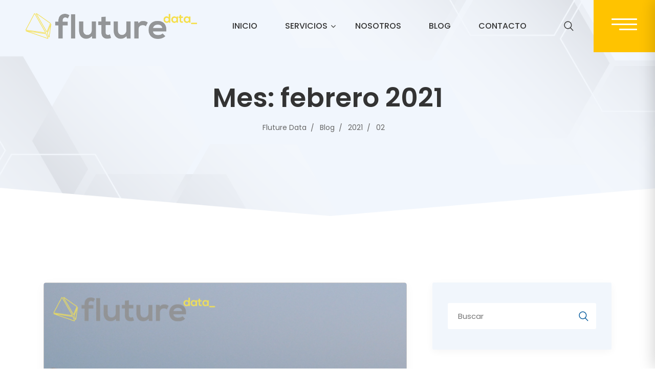

--- FILE ---
content_type: text/html; charset=UTF-8
request_url: https://fluture.es/2021/02/
body_size: 111375
content:
<!DOCTYPE html>
<html lang="es">
<head>
<meta charset="UTF-8">
<meta name="viewport" content="width=device-width, initial-scale=1">
<link rel="profile" href="//gmpg.org/xfn/11">
<title>febrero 2021 &#8211; Fluture Data</title>
<meta name='robots' content='max-image-preview:large' />
<link rel='dns-prefetch' href='//fonts.googleapis.com' />
<link rel='preconnect' href='https://fonts.gstatic.com' crossorigin />
<link rel="alternate" type="application/rss+xml" title="Fluture Data &raquo; Feed" href="https://fluture.es/feed/" />
<link rel="alternate" type="application/rss+xml" title="Fluture Data &raquo; Feed de los comentarios" href="https://fluture.es/comments/feed/" />
<style id='wp-img-auto-sizes-contain-inline-css' type='text/css'>
img:is([sizes=auto i],[sizes^="auto," i]){contain-intrinsic-size:3000px 1500px}
/*# sourceURL=wp-img-auto-sizes-contain-inline-css */
</style>
<style id='wp-emoji-styles-inline-css' type='text/css'>

	img.wp-smiley, img.emoji {
		display: inline !important;
		border: none !important;
		box-shadow: none !important;
		height: 1em !important;
		width: 1em !important;
		margin: 0 0.07em !important;
		vertical-align: -0.1em !important;
		background: none !important;
		padding: 0 !important;
	}
/*# sourceURL=wp-emoji-styles-inline-css */
</style>
<style id='wp-block-library-inline-css' type='text/css'>
:root{--wp-block-synced-color:#7a00df;--wp-block-synced-color--rgb:122,0,223;--wp-bound-block-color:var(--wp-block-synced-color);--wp-editor-canvas-background:#ddd;--wp-admin-theme-color:#007cba;--wp-admin-theme-color--rgb:0,124,186;--wp-admin-theme-color-darker-10:#006ba1;--wp-admin-theme-color-darker-10--rgb:0,107,160.5;--wp-admin-theme-color-darker-20:#005a87;--wp-admin-theme-color-darker-20--rgb:0,90,135;--wp-admin-border-width-focus:2px}@media (min-resolution:192dpi){:root{--wp-admin-border-width-focus:1.5px}}.wp-element-button{cursor:pointer}:root .has-very-light-gray-background-color{background-color:#eee}:root .has-very-dark-gray-background-color{background-color:#313131}:root .has-very-light-gray-color{color:#eee}:root .has-very-dark-gray-color{color:#313131}:root .has-vivid-green-cyan-to-vivid-cyan-blue-gradient-background{background:linear-gradient(135deg,#00d084,#0693e3)}:root .has-purple-crush-gradient-background{background:linear-gradient(135deg,#34e2e4,#4721fb 50%,#ab1dfe)}:root .has-hazy-dawn-gradient-background{background:linear-gradient(135deg,#faaca8,#dad0ec)}:root .has-subdued-olive-gradient-background{background:linear-gradient(135deg,#fafae1,#67a671)}:root .has-atomic-cream-gradient-background{background:linear-gradient(135deg,#fdd79a,#004a59)}:root .has-nightshade-gradient-background{background:linear-gradient(135deg,#330968,#31cdcf)}:root .has-midnight-gradient-background{background:linear-gradient(135deg,#020381,#2874fc)}:root{--wp--preset--font-size--normal:16px;--wp--preset--font-size--huge:42px}.has-regular-font-size{font-size:1em}.has-larger-font-size{font-size:2.625em}.has-normal-font-size{font-size:var(--wp--preset--font-size--normal)}.has-huge-font-size{font-size:var(--wp--preset--font-size--huge)}.has-text-align-center{text-align:center}.has-text-align-left{text-align:left}.has-text-align-right{text-align:right}.has-fit-text{white-space:nowrap!important}#end-resizable-editor-section{display:none}.aligncenter{clear:both}.items-justified-left{justify-content:flex-start}.items-justified-center{justify-content:center}.items-justified-right{justify-content:flex-end}.items-justified-space-between{justify-content:space-between}.screen-reader-text{border:0;clip-path:inset(50%);height:1px;margin:-1px;overflow:hidden;padding:0;position:absolute;width:1px;word-wrap:normal!important}.screen-reader-text:focus{background-color:#ddd;clip-path:none;color:#444;display:block;font-size:1em;height:auto;left:5px;line-height:normal;padding:15px 23px 14px;text-decoration:none;top:5px;width:auto;z-index:100000}html :where(.has-border-color){border-style:solid}html :where([style*=border-top-color]){border-top-style:solid}html :where([style*=border-right-color]){border-right-style:solid}html :where([style*=border-bottom-color]){border-bottom-style:solid}html :where([style*=border-left-color]){border-left-style:solid}html :where([style*=border-width]){border-style:solid}html :where([style*=border-top-width]){border-top-style:solid}html :where([style*=border-right-width]){border-right-style:solid}html :where([style*=border-bottom-width]){border-bottom-style:solid}html :where([style*=border-left-width]){border-left-style:solid}html :where(img[class*=wp-image-]){height:auto;max-width:100%}:where(figure){margin:0 0 1em}html :where(.is-position-sticky){--wp-admin--admin-bar--position-offset:var(--wp-admin--admin-bar--height,0px)}@media screen and (max-width:600px){html :where(.is-position-sticky){--wp-admin--admin-bar--position-offset:0px}}

/*# sourceURL=wp-block-library-inline-css */
</style><style id='global-styles-inline-css' type='text/css'>
:root{--wp--preset--aspect-ratio--square: 1;--wp--preset--aspect-ratio--4-3: 4/3;--wp--preset--aspect-ratio--3-4: 3/4;--wp--preset--aspect-ratio--3-2: 3/2;--wp--preset--aspect-ratio--2-3: 2/3;--wp--preset--aspect-ratio--16-9: 16/9;--wp--preset--aspect-ratio--9-16: 9/16;--wp--preset--color--black: #000000;--wp--preset--color--cyan-bluish-gray: #abb8c3;--wp--preset--color--white: #ffffff;--wp--preset--color--pale-pink: #f78da7;--wp--preset--color--vivid-red: #cf2e2e;--wp--preset--color--luminous-vivid-orange: #ff6900;--wp--preset--color--luminous-vivid-amber: #fcb900;--wp--preset--color--light-green-cyan: #7bdcb5;--wp--preset--color--vivid-green-cyan: #00d084;--wp--preset--color--pale-cyan-blue: #8ed1fc;--wp--preset--color--vivid-cyan-blue: #0693e3;--wp--preset--color--vivid-purple: #9b51e0;--wp--preset--gradient--vivid-cyan-blue-to-vivid-purple: linear-gradient(135deg,rgb(6,147,227) 0%,rgb(155,81,224) 100%);--wp--preset--gradient--light-green-cyan-to-vivid-green-cyan: linear-gradient(135deg,rgb(122,220,180) 0%,rgb(0,208,130) 100%);--wp--preset--gradient--luminous-vivid-amber-to-luminous-vivid-orange: linear-gradient(135deg,rgb(252,185,0) 0%,rgb(255,105,0) 100%);--wp--preset--gradient--luminous-vivid-orange-to-vivid-red: linear-gradient(135deg,rgb(255,105,0) 0%,rgb(207,46,46) 100%);--wp--preset--gradient--very-light-gray-to-cyan-bluish-gray: linear-gradient(135deg,rgb(238,238,238) 0%,rgb(169,184,195) 100%);--wp--preset--gradient--cool-to-warm-spectrum: linear-gradient(135deg,rgb(74,234,220) 0%,rgb(151,120,209) 20%,rgb(207,42,186) 40%,rgb(238,44,130) 60%,rgb(251,105,98) 80%,rgb(254,248,76) 100%);--wp--preset--gradient--blush-light-purple: linear-gradient(135deg,rgb(255,206,236) 0%,rgb(152,150,240) 100%);--wp--preset--gradient--blush-bordeaux: linear-gradient(135deg,rgb(254,205,165) 0%,rgb(254,45,45) 50%,rgb(107,0,62) 100%);--wp--preset--gradient--luminous-dusk: linear-gradient(135deg,rgb(255,203,112) 0%,rgb(199,81,192) 50%,rgb(65,88,208) 100%);--wp--preset--gradient--pale-ocean: linear-gradient(135deg,rgb(255,245,203) 0%,rgb(182,227,212) 50%,rgb(51,167,181) 100%);--wp--preset--gradient--electric-grass: linear-gradient(135deg,rgb(202,248,128) 0%,rgb(113,206,126) 100%);--wp--preset--gradient--midnight: linear-gradient(135deg,rgb(2,3,129) 0%,rgb(40,116,252) 100%);--wp--preset--font-size--small: 13px;--wp--preset--font-size--medium: 20px;--wp--preset--font-size--large: 36px;--wp--preset--font-size--x-large: 42px;--wp--preset--spacing--20: 0.44rem;--wp--preset--spacing--30: 0.67rem;--wp--preset--spacing--40: 1rem;--wp--preset--spacing--50: 1.5rem;--wp--preset--spacing--60: 2.25rem;--wp--preset--spacing--70: 3.38rem;--wp--preset--spacing--80: 5.06rem;--wp--preset--shadow--natural: 6px 6px 9px rgba(0, 0, 0, 0.2);--wp--preset--shadow--deep: 12px 12px 50px rgba(0, 0, 0, 0.4);--wp--preset--shadow--sharp: 6px 6px 0px rgba(0, 0, 0, 0.2);--wp--preset--shadow--outlined: 6px 6px 0px -3px rgb(255, 255, 255), 6px 6px rgb(0, 0, 0);--wp--preset--shadow--crisp: 6px 6px 0px rgb(0, 0, 0);}:where(.is-layout-flex){gap: 0.5em;}:where(.is-layout-grid){gap: 0.5em;}body .is-layout-flex{display: flex;}.is-layout-flex{flex-wrap: wrap;align-items: center;}.is-layout-flex > :is(*, div){margin: 0;}body .is-layout-grid{display: grid;}.is-layout-grid > :is(*, div){margin: 0;}:where(.wp-block-columns.is-layout-flex){gap: 2em;}:where(.wp-block-columns.is-layout-grid){gap: 2em;}:where(.wp-block-post-template.is-layout-flex){gap: 1.25em;}:where(.wp-block-post-template.is-layout-grid){gap: 1.25em;}.has-black-color{color: var(--wp--preset--color--black) !important;}.has-cyan-bluish-gray-color{color: var(--wp--preset--color--cyan-bluish-gray) !important;}.has-white-color{color: var(--wp--preset--color--white) !important;}.has-pale-pink-color{color: var(--wp--preset--color--pale-pink) !important;}.has-vivid-red-color{color: var(--wp--preset--color--vivid-red) !important;}.has-luminous-vivid-orange-color{color: var(--wp--preset--color--luminous-vivid-orange) !important;}.has-luminous-vivid-amber-color{color: var(--wp--preset--color--luminous-vivid-amber) !important;}.has-light-green-cyan-color{color: var(--wp--preset--color--light-green-cyan) !important;}.has-vivid-green-cyan-color{color: var(--wp--preset--color--vivid-green-cyan) !important;}.has-pale-cyan-blue-color{color: var(--wp--preset--color--pale-cyan-blue) !important;}.has-vivid-cyan-blue-color{color: var(--wp--preset--color--vivid-cyan-blue) !important;}.has-vivid-purple-color{color: var(--wp--preset--color--vivid-purple) !important;}.has-black-background-color{background-color: var(--wp--preset--color--black) !important;}.has-cyan-bluish-gray-background-color{background-color: var(--wp--preset--color--cyan-bluish-gray) !important;}.has-white-background-color{background-color: var(--wp--preset--color--white) !important;}.has-pale-pink-background-color{background-color: var(--wp--preset--color--pale-pink) !important;}.has-vivid-red-background-color{background-color: var(--wp--preset--color--vivid-red) !important;}.has-luminous-vivid-orange-background-color{background-color: var(--wp--preset--color--luminous-vivid-orange) !important;}.has-luminous-vivid-amber-background-color{background-color: var(--wp--preset--color--luminous-vivid-amber) !important;}.has-light-green-cyan-background-color{background-color: var(--wp--preset--color--light-green-cyan) !important;}.has-vivid-green-cyan-background-color{background-color: var(--wp--preset--color--vivid-green-cyan) !important;}.has-pale-cyan-blue-background-color{background-color: var(--wp--preset--color--pale-cyan-blue) !important;}.has-vivid-cyan-blue-background-color{background-color: var(--wp--preset--color--vivid-cyan-blue) !important;}.has-vivid-purple-background-color{background-color: var(--wp--preset--color--vivid-purple) !important;}.has-black-border-color{border-color: var(--wp--preset--color--black) !important;}.has-cyan-bluish-gray-border-color{border-color: var(--wp--preset--color--cyan-bluish-gray) !important;}.has-white-border-color{border-color: var(--wp--preset--color--white) !important;}.has-pale-pink-border-color{border-color: var(--wp--preset--color--pale-pink) !important;}.has-vivid-red-border-color{border-color: var(--wp--preset--color--vivid-red) !important;}.has-luminous-vivid-orange-border-color{border-color: var(--wp--preset--color--luminous-vivid-orange) !important;}.has-luminous-vivid-amber-border-color{border-color: var(--wp--preset--color--luminous-vivid-amber) !important;}.has-light-green-cyan-border-color{border-color: var(--wp--preset--color--light-green-cyan) !important;}.has-vivid-green-cyan-border-color{border-color: var(--wp--preset--color--vivid-green-cyan) !important;}.has-pale-cyan-blue-border-color{border-color: var(--wp--preset--color--pale-cyan-blue) !important;}.has-vivid-cyan-blue-border-color{border-color: var(--wp--preset--color--vivid-cyan-blue) !important;}.has-vivid-purple-border-color{border-color: var(--wp--preset--color--vivid-purple) !important;}.has-vivid-cyan-blue-to-vivid-purple-gradient-background{background: var(--wp--preset--gradient--vivid-cyan-blue-to-vivid-purple) !important;}.has-light-green-cyan-to-vivid-green-cyan-gradient-background{background: var(--wp--preset--gradient--light-green-cyan-to-vivid-green-cyan) !important;}.has-luminous-vivid-amber-to-luminous-vivid-orange-gradient-background{background: var(--wp--preset--gradient--luminous-vivid-amber-to-luminous-vivid-orange) !important;}.has-luminous-vivid-orange-to-vivid-red-gradient-background{background: var(--wp--preset--gradient--luminous-vivid-orange-to-vivid-red) !important;}.has-very-light-gray-to-cyan-bluish-gray-gradient-background{background: var(--wp--preset--gradient--very-light-gray-to-cyan-bluish-gray) !important;}.has-cool-to-warm-spectrum-gradient-background{background: var(--wp--preset--gradient--cool-to-warm-spectrum) !important;}.has-blush-light-purple-gradient-background{background: var(--wp--preset--gradient--blush-light-purple) !important;}.has-blush-bordeaux-gradient-background{background: var(--wp--preset--gradient--blush-bordeaux) !important;}.has-luminous-dusk-gradient-background{background: var(--wp--preset--gradient--luminous-dusk) !important;}.has-pale-ocean-gradient-background{background: var(--wp--preset--gradient--pale-ocean) !important;}.has-electric-grass-gradient-background{background: var(--wp--preset--gradient--electric-grass) !important;}.has-midnight-gradient-background{background: var(--wp--preset--gradient--midnight) !important;}.has-small-font-size{font-size: var(--wp--preset--font-size--small) !important;}.has-medium-font-size{font-size: var(--wp--preset--font-size--medium) !important;}.has-large-font-size{font-size: var(--wp--preset--font-size--large) !important;}.has-x-large-font-size{font-size: var(--wp--preset--font-size--x-large) !important;}
/*# sourceURL=global-styles-inline-css */
</style>

<style id='classic-theme-styles-inline-css' type='text/css'>
/*! This file is auto-generated */
.wp-block-button__link{color:#fff;background-color:#32373c;border-radius:9999px;box-shadow:none;text-decoration:none;padding:calc(.667em + 2px) calc(1.333em + 2px);font-size:1.125em}.wp-block-file__button{background:#32373c;color:#fff;text-decoration:none}
/*# sourceURL=/wp-includes/css/classic-themes.min.css */
</style>
<link rel='stylesheet' id='redux-extendify-styles-css' href='https://fluture.es/wp-content/plugins/redux-framework/redux-core/assets/css/extendify-utilities.css?ver=4.4.13' type='text/css' media='all' />
<link rel='stylesheet' id='cl-style-clt-css' href='https://fluture.es/wp-content/plugins/cl_testimonial/css/style.css?ver=6.9' type='text/css' media='all' />
<link rel='stylesheet' id='cl-style1-clt-css' href='https://fluture.es/wp-content/plugins/cl_testimonial/css/hover-min.css?ver=6.9' type='text/css' media='all' />
<link rel='stylesheet' id='cl-style2-clt-css' href='https://fluture.es/wp-content/plugins/cl_testimonial/css/font-awesome.min.css?ver=6.9' type='text/css' media='all' />
<link rel='stylesheet' id='cl-style3-clt-css' href='https://fluture.es/wp-content/plugins/cl_testimonial/css/slick.css?ver=6.9' type='text/css' media='all' />
<link rel='stylesheet' id='cl-style4-clt-css' href='https://fluture.es/wp-content/plugins/cl_testimonial/css/slick-theme.css?ver=6.9' type='text/css' media='all' />
<link rel='stylesheet' id='contact-form-7-css' href='https://fluture.es/wp-content/plugins/contact-form-7/includes/css/styles.css?ver=5.8.7' type='text/css' media='all' />
<link rel='stylesheet' id='rs-plugin-settings-css' href='https://fluture.es/wp-content/plugins/revslider/public/assets/css/rs6.css?ver=6.2.10' type='text/css' media='all' />
<style id='rs-plugin-settings-inline-css' type='text/css'>
#rs-demo-id {}
/*# sourceURL=rs-plugin-settings-inline-css */
</style>
<link rel='stylesheet' id='woocommerce-layout-css' href='https://fluture.es/wp-content/plugins/woocommerce/assets/css/woocommerce-layout.css?ver=8.6.3' type='text/css' media='all' />
<link rel='stylesheet' id='woocommerce-smallscreen-css' href='https://fluture.es/wp-content/plugins/woocommerce/assets/css/woocommerce-smallscreen.css?ver=8.6.3' type='text/css' media='only screen and (max-width: 768px)' />
<link rel='stylesheet' id='woocommerce-general-css' href='https://fluture.es/wp-content/plugins/woocommerce/assets/css/woocommerce.css?ver=8.6.3' type='text/css' media='all' />
<style id='woocommerce-inline-inline-css' type='text/css'>
.woocommerce form .form-row .required { visibility: visible; }
/*# sourceURL=woocommerce-inline-inline-css */
</style>
<link rel='stylesheet' id='boostrap-css' href='https://fluture.es/wp-content/themes/pivotal/assets/css/bootstrap.min.css?ver=6.9' type='text/css' media='all' />
<link rel='stylesheet' id='font-awesome-css' href='https://fluture.es/wp-content/themes/pivotal/assets/css/font-awesome.min.css?ver=6.9' type='text/css' media='all' />
<link rel='stylesheet' id='icofont-css' href='https://fluture.es/wp-content/themes/pivotal/assets/css/icofont.css?ver=6.9' type='text/css' media='all' />
<link rel='stylesheet' id='flaticon-css' href='https://fluture.es/wp-content/themes/pivotal/assets/css/flaticon.css?ver=6.9' type='text/css' media='all' />
<link rel='stylesheet' id='lineicon-css' href='https://fluture.es/wp-content/themes/pivotal/assets/css/lineicons.css?ver=6.9' type='text/css' media='all' />
<link rel='stylesheet' id='owl-carousel-css' href='https://fluture.es/wp-content/themes/pivotal/assets/css/owl.carousel.css?ver=6.9' type='text/css' media='all' />
<link rel='stylesheet' id='animate-css' href='https://fluture.es/wp-content/themes/pivotal/assets/css/animate.css?ver=6.9' type='text/css' media='all' />
<link rel='stylesheet' id='slick-css' href='https://fluture.es/wp-content/themes/pivotal/assets/css/slick.css?ver=6.9' type='text/css' media='all' />
<link rel='stylesheet' id='magnific-popup-css' href='https://fluture.es/wp-content/themes/pivotal/assets/css/magnific-popup.css?ver=6.9' type='text/css' media='all' />
<link rel='stylesheet' id='pivotal-style-default-css' href='https://fluture.es/wp-content/themes/pivotal/assets/css/default.css?ver=6.9' type='text/css' media='all' />
<link rel='stylesheet' id='pivotal-style-responsive-css' href='https://fluture.es/wp-content/themes/pivotal/assets/css/responsive.css?ver=6.9' type='text/css' media='all' />
<link rel='stylesheet' id='pivotal-style-css' href='https://fluture.es/wp-content/themes/pivotal/style.css?ver=6.9' type='text/css' media='all' />
<link rel='stylesheet' id='studio-fonts-css' href='//fonts.googleapis.com/css?family=Poppins%3A300%2C400%2C500%2C600%2C700&#038;ver=1.0.0' type='text/css' media='all' />
<link rel="preload" as="style" href="https://fonts.googleapis.com/css?family=Poppins:400&#038;display=swap&#038;ver=1716188307" /><link rel="stylesheet" href="https://fonts.googleapis.com/css?family=Poppins:400&#038;display=swap&#038;ver=1716188307" media="print" onload="this.media='all'"><noscript><link rel="stylesheet" href="https://fonts.googleapis.com/css?family=Poppins:400&#038;display=swap&#038;ver=1716188307" /></noscript><script type="text/javascript" src="https://fluture.es/wp-includes/js/jquery/jquery.min.js?ver=3.7.1" id="jquery-core-js"></script>
<script type="text/javascript" src="https://fluture.es/wp-includes/js/jquery/jquery-migrate.min.js?ver=3.4.1" id="jquery-migrate-js"></script>
<script type="text/javascript" src="https://fluture.es/wp-content/plugins/revslider/public/assets/js/rbtools.min.js?ver=6.0.6" id="tp-tools-js"></script>
<script type="text/javascript" src="https://fluture.es/wp-content/plugins/revslider/public/assets/js/rs6.min.js?ver=6.2.10" id="revmin-js"></script>
<script type="text/javascript" src="https://fluture.es/wp-content/plugins/woocommerce/assets/js/jquery-blockui/jquery.blockUI.min.js?ver=2.7.0-wc.8.6.3" id="jquery-blockui-js" data-wp-strategy="defer"></script>
<script type="text/javascript" id="wc-add-to-cart-js-extra">
/* <![CDATA[ */
var wc_add_to_cart_params = {"ajax_url":"/wp-admin/admin-ajax.php","wc_ajax_url":"/?wc-ajax=%%endpoint%%","i18n_view_cart":"View cart","cart_url":"https://fluture.es/cart/","is_cart":"","cart_redirect_after_add":"no"};
//# sourceURL=wc-add-to-cart-js-extra
/* ]]> */
</script>
<script type="text/javascript" src="https://fluture.es/wp-content/plugins/woocommerce/assets/js/frontend/add-to-cart.min.js?ver=8.6.3" id="wc-add-to-cart-js" data-wp-strategy="defer"></script>
<script type="text/javascript" src="https://fluture.es/wp-content/plugins/woocommerce/assets/js/js-cookie/js.cookie.min.js?ver=2.1.4-wc.8.6.3" id="js-cookie-js" defer="defer" data-wp-strategy="defer"></script>
<script type="text/javascript" id="woocommerce-js-extra">
/* <![CDATA[ */
var woocommerce_params = {"ajax_url":"/wp-admin/admin-ajax.php","wc_ajax_url":"/?wc-ajax=%%endpoint%%"};
//# sourceURL=woocommerce-js-extra
/* ]]> */
</script>
<script type="text/javascript" src="https://fluture.es/wp-content/plugins/woocommerce/assets/js/frontend/woocommerce.min.js?ver=8.6.3" id="woocommerce-js" defer="defer" data-wp-strategy="defer"></script>
<script type="text/javascript" src="https://fluture.es/wp-content/plugins/js_composer/assets/js/vendors/woocommerce-add-to-cart.js?ver=6.2.0" id="vc_woocommerce-add-to-cart-js-js"></script>
<link rel="https://api.w.org/" href="https://fluture.es/wp-json/" /><link rel="EditURI" type="application/rsd+xml" title="RSD" href="https://fluture.es/xmlrpc.php?rsd" />
<meta name="generator" content="WordPress 6.9" />
<meta name="generator" content="WooCommerce 8.6.3" />
<meta name="generator" content="Redux 4.4.13" />    <link rel="shortcut icon" type="image/x-icon" href="https://fluture.es/wp-content/uploads/2021/02/favicon-16x16-1.png"> 
  	<noscript><style>.woocommerce-product-gallery{ opacity: 1 !important; }</style></noscript>
	<meta name="generator" content="Powered by WPBakery Page Builder - drag and drop page builder for WordPress."/>
<meta name="generator" content="Powered by Slider Revolution 6.2.10 - responsive, Mobile-Friendly Slider Plugin for WordPress with comfortable drag and drop interface." />
<script type="text/javascript">function setREVStartSize(e){
			//window.requestAnimationFrame(function() {				 
				window.RSIW = window.RSIW===undefined ? window.innerWidth : window.RSIW;	
				window.RSIH = window.RSIH===undefined ? window.innerHeight : window.RSIH;	
				try {								
					var pw = document.getElementById(e.c).parentNode.offsetWidth,
						newh;
					pw = pw===0 || isNaN(pw) ? window.RSIW : pw;
					e.tabw = e.tabw===undefined ? 0 : parseInt(e.tabw);
					e.thumbw = e.thumbw===undefined ? 0 : parseInt(e.thumbw);
					e.tabh = e.tabh===undefined ? 0 : parseInt(e.tabh);
					e.thumbh = e.thumbh===undefined ? 0 : parseInt(e.thumbh);
					e.tabhide = e.tabhide===undefined ? 0 : parseInt(e.tabhide);
					e.thumbhide = e.thumbhide===undefined ? 0 : parseInt(e.thumbhide);
					e.mh = e.mh===undefined || e.mh=="" || e.mh==="auto" ? 0 : parseInt(e.mh,0);		
					if(e.layout==="fullscreen" || e.l==="fullscreen") 						
						newh = Math.max(e.mh,window.RSIH);					
					else{					
						e.gw = Array.isArray(e.gw) ? e.gw : [e.gw];
						for (var i in e.rl) if (e.gw[i]===undefined || e.gw[i]===0) e.gw[i] = e.gw[i-1];					
						e.gh = e.el===undefined || e.el==="" || (Array.isArray(e.el) && e.el.length==0)? e.gh : e.el;
						e.gh = Array.isArray(e.gh) ? e.gh : [e.gh];
						for (var i in e.rl) if (e.gh[i]===undefined || e.gh[i]===0) e.gh[i] = e.gh[i-1];
											
						var nl = new Array(e.rl.length),
							ix = 0,						
							sl;					
						e.tabw = e.tabhide>=pw ? 0 : e.tabw;
						e.thumbw = e.thumbhide>=pw ? 0 : e.thumbw;
						e.tabh = e.tabhide>=pw ? 0 : e.tabh;
						e.thumbh = e.thumbhide>=pw ? 0 : e.thumbh;					
						for (var i in e.rl) nl[i] = e.rl[i]<window.RSIW ? 0 : e.rl[i];
						sl = nl[0];									
						for (var i in nl) if (sl>nl[i] && nl[i]>0) { sl = nl[i]; ix=i;}															
						var m = pw>(e.gw[ix]+e.tabw+e.thumbw) ? 1 : (pw-(e.tabw+e.thumbw)) / (e.gw[ix]);					
						newh =  (e.gh[ix] * m) + (e.tabh + e.thumbh);
					}				
					if(window.rs_init_css===undefined) window.rs_init_css = document.head.appendChild(document.createElement("style"));					
					document.getElementById(e.c).height = newh+"px";
					window.rs_init_css.innerHTML += "#"+e.c+"_wrapper { height: "+newh+"px }";				
				} catch(e){
					console.log("Failure at Presize of Slider:" + e)
				}					   
			//});
		  };</script>
		<style type="text/css" id="wp-custom-css">
			.blog-date,
.rs-blog .blog-item .blog-meta .blog-date,
.bs-sidebar .recent-post-widget .post-desc .date-post {
	display: none;
}		</style>
		
<!-- Typography -->

<style>
	
		
	body{
		background:#FFFFFF;
		color:#555555 !important;

					font-family: Poppins !important;   
		
	    font-size: 15px !important;
	}

			body.single-teams{
			background:#FFFFFF;
		}
		

	.fullwidth-services-box .services-style-2{
		box-shadow: 0 0 20px #FFC300;
	}
	h1{
		color:#333333;
		
		font-size:52px!important;
				
					line-height:62px!important;
				
	}

	h2{
		color:#333333; 

				

		font-size:42px;
				
					line-height:52px			}

	h3{
		color:#333333 ;

		
		font-size:30px;
				
					line-height:40px!important;
			}

	h4{
		color:#333333;

				


		font-size:24px;
				
					line-height:30px!important;
				
	}

	h5{
		color:#333333;

				


		font-size:21px;
				
				line-height:28px!important;
			}

	h6{
		color:#333333 ;

				


		font-size:18px;
				
					line-height:24px!important;
			}

	.menu-area .navbar ul li > a{
		
				
		
	}

	#rs-header .toolbar-area .toolbar-contact ul.rs-contact-info li,
	#rs-header .toolbar-area .toolbar-contact ul.rs-contact-info li a, 
	#rs-header .toolbar-area .toolbar-contact ul li a,
	#rs-header .toolbar-area .toolbar-contact ul li, #rs-header .toolbar-area{
		color:#666666;
	}

				#rs-header.header-transparent .toolbar-area .toolbar-contact ul.rs-contact-info li,
			#rs-header.header-transparent .toolbar-area .toolbar-contact ul.rs-contact-info li i,
			#rs-header.header-transparent .toolbar-area .toolbar-contact ul.rs-contact-info li a,
			#rs-header.header-style-4 .btn_quote .toolbar-sl-share ul li a
			{
				color: #666666			}
		
				#rs-header.header-transparent .toolbar-area .toolbar-contact ul.rs-contact-info li:hover a,
			#rs-header.header-style-4 .btn_quote .toolbar-sl-share ul li a:hover{
			color: #FFC300		}
			

	#rs-header .toolbar-area .toolbar-contact ul.rs-contact-info li a,
	#rs-header .toolbar-area .toolbar-contact ul li a,
	#rs-header .toolbar-area .toolbar-contact ul li i,
	#rs-header .toolbar-area .toolbar-sl-share ul li a i{
		color:#666666;
	}
	#rs-header .toolbar-area .toolbar-contact ul.rs-contact-info li a:hover,
	#rs-header .toolbar-area .toolbar-sl-share ul li a.quote-buttons:hover,
	#rs-header .toolbar-area .toolbar-sl-share ul li a.quote-buttons:before,
	#rs-header .toolbar-area .toolbar-contact ul li a:hover, 
	#rs-header .toolbar-area .toolbar-sl-share ul li a i:hover{
		color:#FFC300;
	}
	#rs-header .toolbar-area{
		background:transparent;
	}

	
	.mobile-menu-container div ul > li.current_page_parent > a,
	#rs-header.header-transparent .menu-area .navbar ul li.current-menu-ancestor a, 
	#rs-header.header-transparent .menu-area .navbar ul li.current_page_item a,
	.menu-area .navbar ul.menu > li.current_page_item > a,
		
	.menu-area .navbar ul li.current-menu-ancestor a, .menu-area .navbar ul li.current_page_item a,
	.menu-area .navbar ul li ul.sub-menu > li.menu-item-has-children > a:before
	{
		color: #FFC300	}

	.menu-area .navbar ul li:hover a:before{
		color: #FFC300;
	}

	.menu-area .navbar ul li:hover > a,	
	.mobile-menu-container div ul li a:hover,	
	#rs-header.header-style5 .header-inner .menu-area .navbar ul li:hover > a,
	#rs-header.header-style5 .header-inner .menu-area .navbar ul li.current-menu-item a,
	#rs-header.header-style5 .header-inner.menu-sticky.sticky .menu-area .navbar ul li:hover > a,
	#rs-header.header-style-4 .menu-area .menu li:hover > a,
	#rs-header.header-style-3.header-style-2 .sticky-wrapper .menu-area .navbar ul li:hover > a
	{
		color: #FFC300;
	}

	.menu-area .navbar ul li a,
	#rs-header .menu-responsive .sidebarmenu-search .sticky_search,	
	.menu-cart-area i, #rs-header.header-transparent .menu-area.dark .menu-cart-area i
	{
		color: #333333; 
	}

	#rs-header.header-transparent .menu-area.dark .navbar ul.menu > li.current_page_item > a::before, 
	#rs-header.header-transparent .menu-area.dark .navbar ul.menu > li.current_page_item > a::after, 
	#rs-header.header-transparent .menu-area.dark .navbar ul.menu > li > a::before,
	#rs-header.header-transparent .menu-area.dark .navbar ul.menu > li > a::after,
	#rs-header.header-transparent .menu-area.dark .navbar ul.menu > li > a,	
	#rs-header.header-transparent .menu-area.dark .menu-responsive .sidebarmenu-search .sticky_search .fa
	{
		color: #333333 !important;
	}
	
	#rs-header.header-transparent .menu-area.dark ul.offcanvas-icon .nav-link-container .nav-menu-link span{
		background: #333333 !important;
	}

	#rs-header.header-transparent .menu-area.dark ul.sidenav.offcanvas-icon .nav-link-container .nav-menu-link span{
		background: #fff !important;
	}

			#rs-header.header-transparent .menu-area .navbar ul li a, 
		#rs-header.header-transparent .menu-cart-area i,
		#rs-header.header-transparent .menu-responsive .sidebarmenu-search .sticky_search,
		#rs-header.header-transparent .menu-responsive .sidebarmenu-search .sticky_search .fa,
		#rs-header.header-transparent .menu-area.dark .navbar ul > li > a,
		#rs-header.header-style5 .header-inner .menu-area .navbar ul li a,
		#rs-header.header-transparent .menu-area .navbar ul li:hover > a,
		#rs-header.header-style5 .menu-responsive .sidebarmenu-search .sticky_search,
		#rs-header.header-style5 .menu-cart-area i,
		#rs-header.header-style-3.header-style-2 .sticky-wrapper .menu-area .navbar ul li > a{
			color:#333333 
	}
	
	 
		.header-style-4 .menu-cart-area span.icon-num, 
		.header-style5 .menu-cart-area span.icon-num
		{
			background: #333333 !important;
		}
	
	
	

			#rs-header.header-transparent .menu-area.dark ul.offcanvas-icon .nav-link-container .nav-menu-link span{
			background:#333333 
		}
	
			#rs-header.header-transparent .menu-area .navbar ul > li > a:hover,
		#rs-header.header-transparent .menu-area .navbar ul li:hover > a,
		#rs-header.header-transparent .menu-area.dark .navbar ul > li:hover > a,
		#rs-header.header-style-4 .header-inner .menu-area .navbar ul li:hover a,
		#rs-header.header-style-4 .menu-area .navbar ul li:hover a:before,
		#rs-header.header-style5 .header-inner .menu-area .navbar ul > li:hover a,
		#rs-header.header-style5 .header-inner .menu-area .navbar ul > li.current-menu-ancestor > a{
			color:#FFC300 
		}
				.rs-footer.footerdark .footer-bottom .copyright p a:hover,
		.rs-footer.footerdark .footer-top .fa-ul li a:hover,
		.rs-footer.footerdark .footer-top .widget.widget_nav_menu ul li a:hover{
			color: #555555		}
	
			
		#rs-header.header-style-4 .menu-area .navbar ul li:hover a:before,
		#rs-header.header-transparent .menu-area .navbar ul li:hover a:before{
			color:#FFC300;
			text-shadow:10px 0 #FFC300, -10px 0 #FFC300;		
		}
		


			
		#rs-header.header-style-4 .header-inner.sticky .menu-area .navbar ul li:hover a:before,
		#rs-header.header-transparent .header-inner.sticky .menu-area .navbar ul li:hover a:before{
			color:#FFC300;
			text-shadow:10px 0 #FFC300, -10px 0 #FFC300;		
		}
	


			#rs-header.header-transparent .menu-area .navbar ul > li.current_page_item > a,
		#rs-header.header-style-4 .menu-area .menu > li.current-menu-ancestor > a,
		#rs-header.header-transparent .menu-area .navbar ul > li.current-menu-ancestor > a,
		#rs-header.header-style-4 .menu-area .menu > li.current_page_item > a{
			color:#FFC300 !important; 
		}
	
	#rs-header.header-transparent .menu-area .navbar ul.menu > li.current_page_item > a::before,
	#rs-header.header-transparent .menu-area .navbar ul.menu > li.current_page_item > a::after, 
	#rs-header.header-transparent .menu-area .navbar ul.menu > li > a::after{
		color:#FFC300 !important; 
	}

			.menu-area .navbar ul li .sub-menu li a,
		#rs-header .menu-area .navbar ul li.mega ul li a,
		#rs-header.header-transparent .menu-area .navbar ul li .sub-menu li.current-menu-ancestor > a,
		#rs-header.header-transparent .menu-area .navbar ul li.current-menu-ancestor li a{
			color:#666666 !important;
		}
	
			.menu-area .navbar ul li ul.sub-menu li.current_page_item > a,
		.menu-area .navbar ul li .sub-menu li a:hover,
		#rs-header .menu-area .navbar ul li.mega ul li a:hover,
		.menu-area .navbar ul li ul.sub-menu li:hover > a,
		.menu-area .navbar ul li ul.sub-menu li.current-menu-item > a,
		#rs-header.header-style5 .header-inner.menu-sticky.sticky .menu-area .navbar ul li .sub-menu li.current-menu-ancestor > a,
		#rs-header.header-style5 .header-inner.menu-sticky.sticky .menu-area .navbar ul li .sub-menu li.current_page_item > a,
		#rs-header.header-style5 .header-inner .menu-area .navbar ul li .sub-menu li:hover > a,
		#rs-header.header-style5 .header-inner .menu-area .navbar ul li .sub-menu li.current-menu-ancestor > a,
		#rs-header.header-transparent .menu-area .navbar ul li .sub-menu li:hover > a,
		#rs-header.header-style-4 .menu-area .menu .sub-menu li:hover > a,
		#rs-header.header-style3 .menu-area .navbar ul li .sub-menu li:hover > a,
		#rs-header .menu-area .navbar ul li.mega ul li.current-menu-item a,
		.menu-sticky.sticky .menu-area .navbar ul li ul li a:hover,
		#rs-header.header-transparent .menu-area .navbar ul li .sub-menu li.current-menu-ancestor > a, #rs-header.header-transparent .menu-area .navbar ul li .sub-menu li.current_page_item > a,
		#rs-header.header-transparent .menu-area .navbar ul li.current-menu-ancestor li a:hover{
			color:#FFC300 !important;
		}
	
			.menu-area .navbar ul li .sub-menu{
			background:#FFFFFF;
		}
	

			#rs-header .toolbar-area .toolbar-contact ul li,
		#rs-header .toolbar-area .toolbar-sl-share ul li a i:before{
			font-size:15px;
		}
	
			.menu-area .navbar ul > li > a,
		#rs-header .menu-area .navbar ul > li.mega > ul > li > a{
			text-transform:uppercase;
		}
	
	
	

			.footer-bottom .copyright p{
			color:#333333;
		}
	     

			.rs-footer, .rs-footer h3, .rs-footer a, 
		.rs-footer .fa-ul li a, 
		.rs-footer .widget.widget_nav_menu ul li a{
			font-size:15px;
		}
		

			.rs-footer, .rs-footer h3,
		.rs-footer .footer-top h3.footer-title{
			color: #FFFFFF;
		}
	
			.rs-footer h3, .rs-footer .footer-top h3.footer-title{
			font-size:20px;
		}
	
			.rs-footer a{
			font-size:15px;
		}
		

			.rs-footer, .rs-footer a, .rs-footer .fa-ul li a,
		.rs-footer .widget.widget_nav_menu ul li a,
		.rs-footer .footer-top input[type="email"]::placeholder
		{
			color:#666666;
		}
	
			.rs-footer .widget.widget_nav_menu ul li a:hover,
		.rs-footer .fa-ul li a:hover,		
		.rs-footer .widget.widget_pages ul li a:before, 
		.rs-footer .widget.widget_recent_comments ul li:before, 
		.rs-footer .widget.widget_archive ul li a:before, 
		.rs-footer .widget.widget_categories ul li a:before,
		.rs-footer .widget.widget_pages ul li a:hover, 
		.rs-footer .widget.widget_recent_comments ul li:hover, 
		.rs-footer .widget.widget_archive ul li a:hover, 
		.rs-footer .widget.widget_categories ul li a:hover,
		.rs-footer .widget a:hover{
			color:#FFC300;
		}
	
		
		.rs-footer ul.footer_social li a i{
			color:#000000 !important;
		}
		
	
		
		.rs-footer ul.footer_social li a i:hover{
			color:#333333 !important;
		}
	
	
		
	
	
	
	
		.rs-heading.style2 .title:after{
			background: linear-gradient(90deg, #00589B 45%, #00589B 60%);
		}
		.rs-video-2 .popup-videos:hover:before{
			background-image: linear-gradient(-41deg, #00589B 45%, #00589B 60%);
		}

		.newsletter-box button:after,
		.price-btn .readon:after,
		.comments-area .comment-list li.comment .reply a:hover{
			background-image: linear-gradient(41deg, #00589B , #00589B);
		}

		.newsletter-box button:before,
		ul.footer_social li a:before,		
		#what-we-do .vc_tta-tabs .vc_tta-tab.vc_active a,
		.team-grid-style1 .team-item:after, .team-slider-style1 .team-item:after,
		.gradient-bg,
		.bs-sidebar .widget_categories ul li:after,
		.price-btn .readon:before,		
		.comments-area .comment-list li.comment .reply a,
		#cl-testimonial .testimonialvertical .slidervertical .item i:before,
		.woocommerce #respond input#submit, .woocommerce #respond input#submit.alt, .woocommerce .wc-forward, .woocommerce a.button, .woocommerce a.button.alt, .woocommerce button.button, .woocommerce button.button.alt, .woocommerce input.button, .woocommerce input.button.alt,
		.page-error a
		{
			background: #00589B;
		}
		.wpb-js-composer .vc_tta-color-white.vc_tta-style-classic .vc_tta-panel .vc_tta-panel-heading,
		.wpb-js-composer .vc_tta-color-white.vc_tta-style-classic .vc_tta-panel .vc_tta-panel-heading,
		body.wpb-js-composer .vc_tta.vc_general .vc_tta-panel.vc_active .vc_tta-panel-title a,
	    body.wpb-js-composer .vc_tta.vc_general .vc_tta-panel .vc_tta-panel-title:hover a{
			background: #FFC300;
		}

		.rs-video-2 i:before{
			background-image: linear-gradient(0deg, #00589B 45%, #00589B 60%);
		}
		.rs-services1 .services-wrap .services-item .services-icon .glyph-icon:before{
			background-image: linear-gradient(0deg, #00589B, #00589B);
		}

		.rs-contact .contact-address .address-item .address-icon i:before{
			background-image: linear-gradient(0deg, #00589B, #00589B);
		}
		#cl-testimonial.cl-testimonial3 .slick-next:hover:after, 
	#cl-testimonial.cl-testimonial3 .slick-prev:hover:after,
	.rs-portfolio .portfolio-slider .portfolio-item:hover .p-title a,	
	.rs-heading .title-inner .sub-text,
	.team-grid-style1 .team-item .team-content1 h3.team-name a, .team-slider-style1 .team-item .team-content1 h3.team-name a:hover,
	.rs-services-default .services-wrap .services-item .services-icon i,	
	.rs-blog .blog-item .blog-slidermeta span.category a:hover,
	.btm-cate li a:hover,
	a,
	.ps-navigation ul a:hover span,
	.rs-blog .blog-item .blog-meta .categories a:hover,
	.bs-sidebar ul a:hover,		
	.rs-galleys .galley-img .zoom-icon:hover,
	.sidenav .fa-ul li a:hover,
	#about-history-tabs ul.tabs-list_content li:before,
	#rs-header.header-style-3 .header-inner .logo-section .toolbar-contact-style4 ul li i,
	#sidebar-services .widget.widget_nav_menu ul li.current-menu-item a,
	#sidebar-services .widget.widget_nav_menu ul li a:hover,
	.single-teams .team-inner ul li i,
	#rs-header.header-transparent .menu-area .navbar ul li .sub-menu li.current-menu-ancestor > a, 
	#rs-header.header-transparent .menu-area .navbar ul li .sub-menu li.current_page_item > a,
	rs-heading .title-inner .title,
	.team-grid-style1 .team-item .team-content1 h3.team-name a, .team-slider-style1 .team-item .team-content1 h3.team-name a,
	.rs-team-grid.team-style5 .team-item .normal-text .person-name a,
	.rs-team-grid.team-style4 .team-wrapper .team_desc .name a,
	.rs-team-grid.team-style4 .team-wrapper .team_desc .name .designation,	
	.sidenav .widget_nav_menu ul li a:hover,
	.contact-page1 .form-button .submit-btn i:before,
	.bs-sidebar .recent-post-widget .post-desc a:hover,
	.woocommerce nav.woocommerce-pagination ul li span.current, 
	.woocommerce nav.woocommerce-pagination ul li a:hover,
	.full-blog-content .blog-title a:hover,
	.single-teams .ps-informations h2.single-title,
	.single-teams .ps-informations ul li.phone a:hover, .single-teams .ps-informations ul li.email a:hover,
	.single-teams .siderbar-title,
	.single-teams .team-detail-wrap-btm.team-inner .appointment-btn a,	
	 ul.check-icon li:before,
	.subscribe-text i, .subscribe-text .title, .subscribe-text span a:hover,
	.rs-blog .blog-meta .blog-title a:hover,
	.timeline-icon,
	.service-carousels .services-sliders3 span.num,
	.service-readons:before,
	.services-sliders4:hover .services-desc h4.services-title a,
	.single-teams .designation-info,
	ul.unorder-list li:before,
	button:hover, html input[type="button"]:hover, input[type="reset"]:hover,
	.bs-sidebar .bs-search button,
	.rs-footer.footerlight .footer_social li a .fa,
	.single-teams .ps-informations h4.single-title,
	.rs-blog .blog-item .blog-button a:hover,
	ul.stylelisting li:before,
	body.search .entry-summary .blog-button a:hover,
	.bs-sidebar .bs-search button i:before,
	.bs-sidebar .widget_archive ul li a:after, .bs-sidebar .widget_categories ul li a:after, .bs-sidebar .widget_nav_menu ul li a:after, .bs-sidebar .widget_pages ul li a:after, .bs-sidebar .widget_recent_entries ul li a:after,
	.bs-sidebar .bs-search button:hover i:before,
	body.search-results .site-main>article .entry-title a:hover,
	.pagination-area .nav-links a:hover,
	.rs-footer .widget.widget_archive ul li a:before, .rs-footer .widget.widget_archive ul ul.sub-menu li a:before, .rs-footer .widget.widget_categories ul li a:before, .rs-footer .widget.widget_categories ul ul.sub-menu li a:before, .rs-footer .widget.widget_nav_menu ul li a:before, .rs-footer .widget.widget_nav_menu ul ul.sub-menu li a:before, .rs-footer .widget.widget_pages ul li a:before, .rs-footer .widget.widget_pages ul ul.sub-menu li a:before, .rs-footer .widget.widget_recent_comments ul ul.sub-menu li a:before,
	.rs-footer .fa-ul li i,
	.contact_social_icon li a:hover,
	.rs-blog .blog-item .tag-line i,
	.full-blog-content .author i,
	.rs-blog .blog-item .blog-meta .blog-date i,
	.single-post .single-content-full ul.btm-cate li i,
	.rs-blog-details .type-post .tag-line a:hover,
	ul.checklisting li:before, ul.stylelisting li:before,
	.rs-porfolio-details .ps-informations ul li span:before,
	.rs-porfolio-details .widget_contact_widget i,
	.rs-porfolio-details .widget_contact_widget li a:hover,
	.team-grid-style1 .team-item .detail-part .social-links ul li a i,
	.team-slider-style1 .team-item .detail-part .social-links ul li a i,
	.clpricing-table .price-table.style1 .cl-pricetable-wrap .bottom ul li i,
	.bs-sidebar.dynamic-sidebar .widget_nav_menu li a:hover, .bs-sidebar.dynamic-sidebar .widget_nav_menu li.current-menu-item a, .information-sidebar .widget_nav_menu li a:hover, .information-sidebar .widget_nav_menu li.current-menu-item a,
	.bs-sidebar.dynamic-sidebar .widget_contact_widget i, .information-sidebar .widget_contact_widget i, .rs-heading .description ul li:before,
	.blog .post-meta i, .rs-blog .post-meta i, .rs-blog-details .post-meta i,
	#af_tabs_section .vc_tta.vc_general .vc_active.vc_tta-tab>a,
	#cl-testimonial.cl-testimonial3 .author_social li a{
		color:#00589B;
	}

	.ps-navigation ul a:hover span,
	ul.chevron-right-icon li:before,
	.ps-navigation ul a:hover,
	.rs-breadcrumbs .breadcrumbs-inner .cate-single .post-categories a:hover,
	.woocommerce-message::before, .woocommerce-info::before,
	.pagination-area .nav-links span.current,
	ul.check-list2 li:before{
		color:#00589B !important;
	}

	
	.transparent-btn:hover,
	.testimonial-light #cl-testimonial .testimonial-slide7 .single-testimonial:after,
	.rs-portfolio-style2 .portfolio-item .portfolio-img .read_more:hover,
	.service-carousel .owl-dots .owl-dot.active,
	.service-carousel .owl-dots .owl-dot,
	.rs-footer.footerlight .footer-top .mc4wp-form-fields input[type="email"],
	.bs-sidebar .tagcloud a:hover,
	.rs-blog-details .bs-info.tags a:hover,
	.single-teams .team-skill .rs-progress,
	.pivotal-processing-work .pivotal-work .single-work:after
	{
		border-color:#00589B !important;
	}
	.rs-horizontal-timeline .rs-timeline-inner .af_hidden_large .timeline_img:before,
	body #whychoose ul.vc_tta-tabs-list li:hover:after, body #whychoose ul.vc_tta-tabs-list li.vc_active:after,
	.service-home .services-wrap .services-item .services-icon:before{
		border-top-color:#00589B !important;
	}
	
	.service-home .services-wrap .services-item .services-icon:before{
		border-left-color:#00589B !important;
		border-bottom-color:#00589B !important;
	}
	#rs-header .btn_quote a,
	.rs-horizontal-timeline .rs-timeline-inner .bottom-alignment .timeline_img,
	.rs-horizontal-timeline .rs-timeline-inner .bottom-alignment:after,
	.rs-services-default.services-left .services-item:hover .services-number,
	html input[type="button"]:hover, input[type="reset"]:hover,
	.sidenav .widget-title:before,
	.rs-team-grid.team-style5 .team-item .team-content,
	.rs-team-grid.team-style4 .team-wrapper .team_desc::before,
	.rs-team .team-item .team-social .social-icon,
	.rs-services-style4:hover .services-icon i,
	.team-grid-style1 .team-item .social-icons1 a:hover i,
	.loader__bar,
	blockquote:before,
	.rs-blog-grid .blog-img a.float-cat,
	#sidebar-services .download-btn ul li,
	.transparent-btn:hover,
	.team-grid-style2 .team-item-wrap .team-img .normal-text, 
	.team-slider-style2 .team-item-wrap .team-img .normal-text,
	.rs-portfolio-style2 .portfolio-item .portfolio-img .read_more:hover,	
	.rs-blog-details .blog-item.style2 .category a, .rs-blog .blog-item.style2 .category a, .blog .blog-item.style2 .category a,
	.rs-blog-details .blog-item.style1 .category a,
	.icon-button a,
	.team-grid-style1 .team-item .image-wrap .social-icons1, .team-slider-style1 .team-item .image-wrap .social-icons1,
	.rs-heading.style8 .title-inner:after,
	.rs-heading.style8 .description:after,
	#slider-form-area .form-area input[type="submit"],
	#sidebar-services .rs-heading .title-inner h3:before,	
	#rs-contact .contact-address .address-item .address-icon::before,
	.team-slider-style4 .team-carousel .team-item:hover,
	#scrollUp i,
	#rs-header.header-transparent .btn_quote a:hover,
	body .whychoose ul.vc_tta-tabs-list li.vc_active:before,
	body .whychoose ul.vc_tta-tabs-list li:hover:before,
	.bs-sidebar .tagcloud a:hover,
	.rs-heading.style2:after,
	.rs-blog-details .bs-info.tags a:hover,
	.mfp-close-btn-in .mfp-close,
	.top-services-dark .rs-services .services-style-7.services-left .services-wrap .services-item,
	.single-teams .team-inner h3:before,
	.single-teams .team-detail-wrap-btm.team-inner,
	::selection,
	body #whychoose ul.vc_tta-tabs-list li:hover:before, body #whychoose ul.vc_tta-tabs-list li.vc_active:before,	
	.rs-blog-details #reply-title:before,
	.rs-cta .style2 .title-wrap .exp-title:after,
	.rs-project-section .project-item .project-content .p-icon,
	.proces-item.active:after, .proces-item:hover:after,
	.subscribe-text .mc4wp-form input[type="submit"],
	.rs-footer #wp-calendar th,
	.service-carousel.services-dark .services-sliders2 .services-desc:before, 
	.service-carousels.services-dark .services-sliders2 .services-desc:before,	
	.close-search,
	button:hover, html input[type="button"]:hover, input[type="reset"]:hover,
	.home1-contact input[type="submit"],
	.information-sidebar .serivce-brochure,
	.rs-team-grid.team-style4 .team-wrapper:hover .team_desc,	
	.single-teams .team-skill .rs-progress .progress-bar,
	#cl-testimonial.cl-testimonial2 .slick-dots .slick-active button,
	.rs-horizontal-timeline .rs-timeline-inner .bottom-alignment .af_hidden_mobile .timeline_img,
	#af_tabs_section .vc_tta.vc_general .vc_tta-tab>a:before,
	#process-circle:not(:hover) ul:nth-child(4) .services-main:before,
	#process-circle:not(:hover) ul:nth-child(4) .services-item .services-number,
	#process-circle ul:hover .services-main:before
	{
		background:#00589B;
	}

	body #cl-testimonial .testimonial-slide3.slider3 button.slick-arrow{
		background:#00589B !important;
	}

	#cl-testimonial .testimonial-slide7 .single-testimonial:after,
	#cl-testimonial .testimonial-slide7 .single-testimonial:before{
		border-right-color: #FFC300;
		border-right: 30px solid #FFC300;
	}
	#cl-testimonial .testimonial-slide7 .single-testimonial{
		border-left-color: #FFC300;
	}
	

	.rs-service-grid .service-item .service-content .service-button .readon.rs_button:hover:before,	
	.service-readons:hover,
	.service-readons:before:hover{
		color:#FFC300 !important;
	}

	.rs-service-grid .service-item .service-content .service-button .readon.rs_button:hover{
		border-color: #FFC300;;
		color: #FFC300;
	}

	.woocommerce div.product p.price ins, .woocommerce div.product span.price ins, .woocommerce ul.products li.product .price ins,
	.woocommerce div.product p.price, .woocommerce div.product span.price,
	.cd-timeline__content .short-info h2, .cd-timeline__content .short-info h3{
		color: #00589B !important;
	}
	.rs-horizontal-timeline .rs-timeline-inner .top-alignment .timeline_img,
	.rs-services-default.services-left .services-item .services-number,
	.team-grid-style3 .team-img .team-img-sec:before,
	#loading,	
	#sidebar-services .bs-search button:hover, 
	.team-slider-style3 .team-img .team-img-sec:before,
	.rs-blog-details .blog-item.style2 .category a:hover, 
	.rs-blog .blog-item.style2 .category a:hover, 
	.blog .blog-item.style2 .category a:hover,
	.icon-button a:hover,
	.rs-blog-details .blog-item.style1 .category a:hover,	
	.skew-style-slider .revslider-initialised::before,
	.top-services-dark .rs-services .services-style-7.services-left .services-wrap .services-item:hover,
	.icon-button a:hover,
	.fullwidth-services-box .services-style-2:hover,
	#rs-header.header-style-4 .logo-section:before,
	.post-meta-dates,
	.cd-timeline__img.cd-timeline__img--picture,
	.rs-portfolio-style4 .portfolio-item .portfolio-img:before,
	.rs-portfolio-style3 .portfolio-item .portfolio-img:before{
		background: #FFC300;
	}

	html input[type="button"], 
	input[type="reset"], 
	input[type="submit"]{
		background: #00589B;
	}	
	.round-shape:before,
	.rs-horizontal-timeline .rs-timeline-inner .bottom-alignment:before{
		border-left-color: #00589B;
	}
	.round-shape:before{
		border-top-color: #00589B;
	}
	.round-shape:after{
		border-bottom-color: #00589B;
		border-right-color: #00589B;
	}
	.rs-horizontal-timeline .rs-timeline-inner .af_hidden_mobile .timeline_img:before,
	.rs-horizontal-timeline .rs-timeline-inner .bottom-alignment .af_hidden_mobile .timeline_img:before{
		border-bottom-color: #00589B;
	}
	
	#sidebar-services .wpb_widgetised_column{
		border-color:#FFC300;
	}
	#sidebar-services .download-btn,
	.rs-video-2 .overly-border,
	.single-teams .ps-informations ul li.social-icon i,
	.woocommerce-error, .woocommerce-info, .woocommerce-message,
	.pivotal-processing-work .pivotal-work .single-work .work-icon,
	.pivotal-processing-work .pivotal-work .single-work .round-shape,
	.rs-border-btn a:before, .rs-border-btn a:after,
	.rs-border-btn a span:before,
	.rs-border-btn a span:after{
		border-color:#00589B !important;
	}
	.rs-horizontal-timeline .rs-timeline-inner .top-alignment:hover:before{
		border-left-color: #FFC300;
	}
	.rs-horizontal-timeline .rs-timeline-inner .top-alignment .timeline_img:before{
		border-top-color: #FFC300;
	}
	

	.testimonial-light #cl-testimonial .testimonial-slide7 .single-testimonial:before,	
	.testimonial-light #cl-testimonial .testimonial-slide7 .single-testimonial:after{
		border-right-color: #00589B !important;
		border-top-color: transparent !important;
	}
	#loader-1:before{
		border-top-color:#00589B;
	}
	
	.testimonial-light #cl-testimonial .testimonial-slide7 .single-testimonial{
		border-left-color:#00589B !important;
	}


	.team-grid-style1 .team-item .team-content1 h3.team-name a:hover,
	#cl-testimonial .testimonial-slide7 .right-content i,
	.testimonial-light #cl-testimonial .testimonial-slide7 .single-testimonial .cl-author-info li:first-child,
	.rs-blog-details .bs-img .blog-date span.date, .rs-blog .bs-img .blog-date span.date, .blog .bs-img .blog-date span.date, .rs-blog-details .blog-img .blog-date span.date, .rs-blog .blog-img .blog-date span.date, .blog .blog-img .blog-date span.date,	
	.rs-portfolio-style5 .portfolio-item .portfolio-content a,
	#cl-testimonial.cl-testimonial9 .single-testimonial .cl-author-info li,
	#cl-testimonial.cl-testimonial9 .single-testimonial .image-testimonial p i,
	.rs-services1.services-left.border_style .services-wrap .services-item .services-icon i,
	.rs-services1.services-right .services-wrap .services-item .services-icon i,
	#rs-skills .vc_progress_bar h2,
	#rs-services-slider .menu-carousel .heading-block h4 a:hover,
	.rs-team-grid.team-style5 .team-item .normal-text .person-name a:hover,
	body .vc_tta-container .tab-style-left .vc_tta-panel-body h3,
	body .vc_tta-container .tab-style-left .vc_tta-tabs-container .vc_tta-tabs-list li a i,
	.service-readons:hover, .service-readons:hover:before,
	.pivotal-processing-work .pivotal-work .single-work:before
	{
		color: #FFC300;
	}
	.rs-team-grid.team-style4 .team-wrapper .team_desc:before,
	.rs-team-grid.team-style5 .team-item .normal-text .team-text:before,
	.rs-services3 .slick-arrow,
	.single-teams .ps-image .ps-informations,
	.slidervideo .slider-videos,
	.slidervideo .slider-videos:before,
	.service-readon,
	.service-carousel .owl-dots .owl-dot.active,	
	.rs-blog-details .bs-img .categories .category-name a, .rs-blog .bs-img .categories .category-name a, .blog .bs-img .categories .category-name a, .rs-blog-details .blog-img .categories .category-name a, .rs-blog .blog-img .categories .category-name a, .blog .blog-img .categories .category-name a, .rs-horizontal-timeline .rs-timeline-inner .top-alignment:after{
		background: #FFC300;
	}

	.rs-blog-details .bs-img .blog-date:before, .rs-blog .bs-img .blog-date:before, .blog .bs-img .blog-date:before, .rs-blog-details .blog-img .blog-date:before, .rs-blog .blog-img .blog-date:before, .blog .blog-img .blog-date:before{		
		border-bottom: 0 solid;
    	border-bottom-color: #FFC300;
    	border-top: 80px solid transparent;
    	border-right-color: #FFC300;
    }

    .border-image.small-border .vc_single_image-wrapper:before{
	    border-bottom: 250px solid #FFC300;
	}

	.border-image.small-border .vc_single_image-wrapper:after{
		border-top: 250px solid #FFC300;
	}

	.border-image .vc_single_image-wrapper:before,
	.team-grid-style3 .team-img:before, .team-slider-style3 .team-img:before{
		border-bottom-color: #FFC300;   			
	}

	.border-image .vc_single_image-wrapper:after,
	.team-grid-style3 .team-img:after, .team-slider-style3 .team-img:after{
		border-top-color: #FFC300;   	
	}

	.woocommerce-info,
	body.single-services blockquote,	
	.rs-porfolio-details.project-gallery .file-list-image .p-zoom:hover,
	.rs-horizontal-timeline .rs-timeline-inner .rs-time-items:before
	{
		border-color: #FFC300;  
	}
	
	.slidervideo .slider-videos i,
	.list-style li::before,
	.woocommerce ul.products li .woocommerce-loop-product__title a:hover,
	.slidervideo .slider-videos i:before,
	#team-list-style .team-name a
	{
		color: #FFC300;
	}

	.rs-blog .blog-meta .blog-title a:hover
	.about-award a:hover,
	#team-list-style .team-name a:hover,
	#team-list-style .team-social i:hover,
	#team-list-style .social-info .phone a:hover,
	#rs-contact .contact-address .address-item .address-text a:hover{
		color: #00589B;
	}

	.about-award a:hover{
		border-color: #00589B;
	}

	#cl-testimonial .slick-next, #cl-testimonial .slick-next:hover, 
	#cl-testimonial .slick-prev, #cl-testimonial .slick-prev:hover,
	.rs-heading.style6 .title-inner .sub-text:after,
	.rs-blog-details .bs-img .categories .category-name a:hover, .rs-blog .bs-img .categories .category-name a:hover, .blog .bs-img .categories .category-name a:hover, .rs-blog-details .blog-img .categories .category-name a:hover, .rs-blog .blog-img .categories .category-name a:hover, .blog .blog-img .categories .category-name a:hover,
	#rs-header.header-style-4 .logo-section .times-sec{
		background: #FFC300;
	}

	.rs-heading.style3 .description:after,
	.team-grid-style1 .team-item .social-icons1 a i, .team-slider-style1 .team-item .social-icons1 a i,
	.owl-carousel .owl-nav [class*="owl-"]:hover,
	button, html input[type="button"], input[type="reset"],
	.rs-service-grid .service-item .service-img:before,
	.rs-service-grid .service-item .service-img:after,
	#rs-contact .contact-address .address-item .address-icon::after,
	.rs-services1.services-left.border_style .services-wrap .services-item .services-icon i:hover,
	.rs-services1.services-right .services-wrap .services-item .services-icon i:hover,
	.rs-service-grid .service-item .service-content::before,
	.rs-services-style4 .services-item .services-icon i,
	#rs-services-slider .img_wrap:before,
	#rs-services-slider .img_wrap:after,
	.rs-galleys .galley-img:before,
	.woocommerce-MyAccount-navigation ul li:hover,
	.woocommerce-MyAccount-navigation ul li.is-active,
	.rs-galleys .galley-img .zoom-icon,
	.team-grid-style2 .team-item-wrap .team-img .team-img-sec::before,
	#about-history-tabs .vc_tta-tabs-container ul.vc_tta-tabs-list .vc_tta-tab .vc_active a, #about-history-tabs .vc_tta-tabs-container ul.vc_tta-tabs-list .vc_tta-tab.vc_active a,
	.services-style-5 .services-item .icon_bg,
	#cl-testimonial.cl-testimonial10 .slick-arrow,
	.contact-sec .contact:before, .contact-sec .contact:after,
	.contact-sec .contact2:before,
	.team-grid-style2 .team-item-wrap .team-img .team-img-sec:before,
	.rs-porfolio-details.project-gallery .file-list-image:hover .p-zoom:hover,	
	.team-slider-style2 .team-item-wrap .team-img .team-img-sec:before,
	.rs-team-grid.team-style5 .team-item .normal-text .social-icons a i:hover
	{
		background: #FFC300;
	}

	#rs-header.header-style-4 .logo-section .times-sec:after{
		border-bottom-color: #FFC300;
	}
	


	#about-history-tabs .vc_tta-tabs-container ul.vc_tta-tabs-list .vc_tta-tab a:hover,	
	body .vc_tta-container .tab-style-left .vc_tta-tabs-container .vc_tta-tabs-list li.vc_active a
	{
		background: #FFC300 !important;
	}

	.full-video .rs-services1.services-left .services-wrap .services-item .services-icon i,
	#cl-testimonial.cl-testimonial9 .single-testimonial .testimonial-image img,
	.rs-services1.services-left.border_style .services-wrap .services-item .services-icon i,
	.rs-services1.services-right .services-wrap .services-item .services-icon i,
	#cl-testimonial.cl-testimonial10 .slick-arrow,
	.team-grid-style2 .team-item-wrap .team-img img, .team-slider-style2 .team-item-wrap .team-img img,
	.contact-sec .wpcf7-form .wpcf7-text, .contact-sec .wpcf7-form .wpcf7-textarea{
		border-color: #FFC300 !important;
	}

				#rs-services-slider .item-thumb .owl-dot.service_icon_style.active .tile-content a, 
			#rs-services-slider .item-thumb .owl-dot.service_icon_style:hover .tile-content a,
			.team-grid-style2 .appointment-bottom-area .app_details:hover a, .team-slider-style2 .appointment-bottom-area .app_details:hover a{
				color: #00589B !important;	
			}
			


				#rs-header .menu-sticky.sticky .menu-area,
			#rs-header.header-style-3.header-style-2 .sticky-wrapper .header-inner.sticky .box-layout{
				background: #FFFFFF !important;	
			}
		

				#rs-header.header-style-4 .header-inner.sticky .nav-link-container .nav-menu-link span{
				background: #666666;	
			}
		

				#rs-header .menu-sticky.sticky .menu-area .navbar ul li a,
			#rs-header.header-style-4 .header-inner.sticky .menu-cart-area i,
			#rs-header.header-style-4 .header-inner.sticky .sidebarmenu-search i,
			#rs-header.header-style-4 .header-inner.sticky .btn_quote .toolbar-sl-share ul li a{
				color: #666666;
			}
			

				 #rs-header.header-transparent .menu-sticky.sticky .menu-area .navbar ul > li.current-menu-ancestor > a,
			#rs-header .menu-sticky.sticky .menu-area .navbar ul > li.current-menu-ancestor > a,
			#rs-header .menu-sticky.sticky .menu-area .navbar ul > li.current_page_item > a,
			#rs-header .menu-sticky.sticky .menu-area .navbar ul li .sub-menu li.current-menu-item page_item a,
			#rs-header.header-style-4 .menu-sticky.sticky .menu-area .navbar ul > li.current_page_item > a,
			#rs-header.header-style-4 .menu-sticky.sticky .menu-area .menu > li.current-menu-ancestor > a,
			.stuck .menu-area .navbar ul li:hover a:before{
				color: #FFC300 !important;	
			}
		
			.menu-sticky.sticky .menu-area .navbar ul li .sub-menu{
			background:#FFFFFF;
		}
	

			#rs-header.header-style-4 .header-inner.sticky .nav-link-container .nav-menu-link:hover span{
			background:#FFC300;
		}
	
				#rs-header .menu-sticky.sticky .menu-area .navbar ul li:hover > a,
			#rs-header.header-style-4 .header-inner.sticky .btn_quote .toolbar-sl-share ul li a:hover,
			#rs-header.header-style-4 .header-inner.sticky .menu-cart-area i:hover,
			#rs-header.header-style-4 .header-inner.sticky .sidebarmenu-search i:hover,			
			#rs-header.header-style1 .menu-sticky.sticky .menu-area .navbar ul li:hover > a,
			#rs-header .menu-sticky.sticky .menu-area .navbar ul li ul.submenu> li.current-menu-ancestor > a{
				color: #FFC300 !important;	
			}
		
				#rs-header .toolbar-area .toolbar-sl-share ul li a.quote-buttons{
			color: #666666		}
			

				#rs-header .menu-sticky.sticky .menu-area .navbar ul li .sub-menu li a{
				color: #666666 !important;	
			}
		
				#rs-header .menu-sticky.sticky .menu-area .navbar ul li .sub-menu li a:hover,
			#rs-header .menu-sticky.sticky .menu-area .navbar ul li .sub-menu li.current-menu-item page_item a,
			#rs-header .menu-sticky.sticky .menu-area .navbar ul  li .sub-menu li.current_page_item > a
			{
				color: #FFC300 !important;	
			}
			

		
			.price-btn .readon,
		.readon,
		.owl-carousel .owl-nav [class*="owl-"],		
		body #page .slick-prev, 
		body #page .slick-next,
		.woocommerce span.onsale,
		.pivotal-contact-form1 .form-button input,
		.woocommerce div.product .woocommerce-tabs ul.tabs li.active:before,		
		.woocommerce div.product .woocommerce-tabs ul.tabs li:hover:before,
		.woocommerce #respond input#submit:before, .woocommerce a.button:before, 
		.woocommerce .wc-forward:before, .woocommerce button.button:before, 
		.woocommerce input.button:before, .woocommerce #respond input#submit.alt:before, 
		.woocommerce a.button.alt:before, 
		.woocommerce button.button.alt:before, 
		.woocommerce input.button.alt:before,
		button:hover, html input[type="button"], input[type="reset"], 
		input[type="submit"],
		.nav-link-container .nav-menu-link	

		{
			background: #FFC300;
		}

		
	
			.price-btn .readon:hover,
		.owl-carousel .owl-nav [class*="owl-"]:hover,		
		body #page .slick-prev:hover, 
		body #page .slick-next:hover,
		.woocommerce span.onsale,
		.pivotal-contact-form1 .form-button input,
		.woocommerce div.product .woocommerce-tabs ul.tabs li.active:before,		
		.woocommerce div.product .woocommerce-tabs ul.tabs li:hover:before,
		.woocommerce #respond input#submit:before, .woocommerce a.button:before, .woocommerce .wc-forward:before, .woocommerce button.button:before, .woocommerce input.button:before, .woocommerce #respond input#submit.alt:before, .woocommerce a.button.alt:before, .woocommerce button.button.alt:before, .woocommerce input.button.alt:before,		
		button:hover, html input[type="button"]:hover, input[type="reset"]:hover, input[type="submit"]:hover,
		#rs-header .btn_quote a:hover, .bs-sidebar.dynamic-sidebar .serivce-brochure a:hover, .information-sidebar .serivce-brochure a:hover,
		.woocommerce #respond input#submit.alt:hover, .woocommerce #respond input#submit:hover, .woocommerce .wc-forward:hover, .woocommerce a.button.alt:hover, .woocommerce a.button:hover, .woocommerce button.button.alt:hover, .woocommerce button.button:hover, .woocommerce input.button.alt:hover, .woocommerce input.button:hover,
		.rs-porfolio-details .information-sidebar-project .serivce-brochure a:hover
		{
			background: #FFDD70;
		}

		
			

			.readon,
		.woocommerce button.button,
		.woocommerce #respond input#submit, .woocommerce a.button, .woocommerce .wc-forward, .woocommerce button.button, .woocommerce input.button, .woocommerce #respond input#submit.alt, .woocommerce a.button.alt, .woocommerce button.button.alt, .woocommerce input.button.alt,
		.woocommerce a.button,
		.woocommerce .wc-forward,
		.woocommerce button.button.alt,   
		.woocommerce ul.products li a.button,		
		.menu-sticky.sticky .quote-button:hover,
		.nav-link-container .nav-menu-link		
		{
			color:#000000;
		}
	
		
		.woocommerce #respond input#submit:hover, 
		.woocommerce a.button:hover, 
		.woocommerce 
		.wc-forward:hover, .woocommerce input.button, 
		.woocommerce #respond input#submit.alt:hover, .woocommerce a.button.alt:hover, .woocommerce input.button.alt:hover,
		.woocommerce .wc-forward:hover,
		.woocommerce a.button:hover, 
		.woocommerce ul.products li:hover a.button,
		.comment-respond .form-submit #submit:hover,
		.woocommerce #respond input#submit.alt:hover, .woocommerce #respond input#submit:hover, .woocommerce .wc-forward:hover, .woocommerce a.button.alt:hover, .woocommerce a.button:hover, .woocommerce button.button.alt:hover, .woocommerce button.button:hover, .woocommerce input.button.alt:hover, .woocommerce input.button:hover
		.readon:hover{
			color:#000000;
		}
	
	
			@media only screen and (min-width: 1500px) {
			.container{
				max-width:1270px;
			}
		}
	

			@media only screen and (max-width: 991px) {
			#rs-header .logo-area a img{
				max-height:30px !important;
			}
		}
	
				@media only screen and (max-width: 991px) {
			#rs-header .toolbar-area{
				display:none;
			}
		}
	


			.menu-area .navbar ul li{
			padding-left:25px;
			padding-right:25px;
		}
	
			.menu-area .navbar ul > li,		
		#rs-header .menu-responsive .sidebarmenu-search .sticky_search{
			padding-top:27px;
		}
	
			.menu-area .navbar ul > li,		
		#rs-header .menu-responsive .sidebarmenu-search .sticky_search{
			padding-bottom:27px;
		}
	

			.menu-area .navbar ul li ul.sub-menu li a{
			padding-left:40px;
			padding-right:40px;
		}
	
			.menu-area .navbar ul li ul.sub-menu{
			padding-top:21px;
			padding-bottom:21px;
		}
	
			.menu-area .navbar ul li ul.sub-menu li a{
			padding-top:10px;
			padding-bottom:10px;
		}
	

			#rs-header .menu-area .navbar ul > li.mega > ul{
			padding-left:40px;
			padding-right:40px;
		}
	
			#rs-header .menu-area .navbar ul > li.mega > ul{
			padding-top:21px;
			padding-bottom:21px;
		}
	
			#rs-header .menu-area .navbar ul li.mega ul.sub-menu li a{
			padding-top:10px;
			padding-bottom:10px;
		}
	

			.rs-breadcrumbs{
			background:#FFFFFF;			
		}
	


	
	
	
	
	
	
	
	
			.rs-breadcrumbs .content_banner,
		.rs-breadcrumbs .page-title{
			color:#333333 !important;			
		}
	
			.rs-breadcrumbs ul li *,
		.rs-breadcrumbs ul li.trail-begin a:before,
		.rs-breadcrumbs ul li{
			color:#666666 !important;			
		}
	
			.rs-breadcrumbs .breadcrumbs-inner,
		#rs-header.header-style-3 .rs-breadcrumbs .breadcrumbs-inner,
		   body.error404, body.single-product .rs-breadcrumbs .breadcrumbs-inner{
			padding-top:225px;			
			padding-bottom:175px;			
	}
	
			body.single-post, body.blog, body.archive, body.single-services, body.single-mp-event{
			background:#FFFFFF;					
		}
	
				.pivotal-loader{
			color: #FFFFFF !important; 
		}		
	
			#pivotal-load{
			background: #F1F6FC !important;  
		}
	
			.page-error.coming-soon .countdown-inner .time_circles div,
		.page-error.coming-soon .content-area h3,
		.page-error.coming-soon .content-area h3 span,
		.page-error.coming-soon .follow-us-sbuscribe p,
		.page-error.coming-soon .countdown-inner .time_circles div h4,
		.page-error.coming-soon .countdown-inner .time_circles div span{
			color: #FFFFFF		}
		.page-error.coming-soon .countdown-inner .time_circles div{
			border-color: #FFFFFF		}

	
			
		.page-error.coming-soon .countdown-inner .time_circles div{
			background:  #F26723		}		
		
		
	


</style>

<noscript><style> .wpb_animate_when_almost_visible { opacity: 1; }</style></noscript></head>
<body data-rsssl=1 class="archive date wp-theme-pivotal theme-pivotal woocommerce-no-js hfeed wpb-js-composer js-comp-ver-6.2.0 vc_responsive">
            <div class="offwrap">
            <div class="offwrapcon"></div>
        </div>
               
        <!--Preloader start here-->
        
           <!--Preloader area end here-->
        <div id="page" class="site">
                    <nav class="menu-wrap-off nav-container nav">
        <ul class="sidenav offcanvas-icon">
           <li class="nav-link-container">  
            <a href='#' class="nav-menu-link close-button" id="close-button2">              
              <span class="hamburger1"></span>
              <span class="hamburger3"></span>
            </a> 
          </li>
          <li id="media_image-1" class="widget icon-list widget_media_image"><h2 class="widget-title">Fluture Data</h2><a href="#"><img class="image " src="https://demo.auburnforest.com/wordpress/pivotal/wp-content/uploads/2020/01/logo.png" alt="" width="181" height="36" decoding="async" /></a></li><li id="nav_menu-1" class="widget icon-list widget_nav_menu"><div class="menu-main-menu-container"><ul id="menu-main-menu" class="menu"><li id="menu-item-3074" class="menu-item menu-item-type-post_type menu-item-object-page menu-item-home menu-item-3074"><a href="https://fluture.es/">Inicio</a></li>
<li id="menu-item-4016" class="menu-item menu-item-type-custom menu-item-object-custom menu-item-has-children menu-item-4016"><a href="#">Servicios</a>
<ul class="sub-menu">
	<li id="menu-item-2513" class="menu-item menu-item-type-post_type menu-item-object-page menu-item-2513"><a href="https://fluture.es/services/data-visualization/">Visualización datos</a></li>
	<li id="menu-item-2511" class="menu-item menu-item-type-post_type menu-item-object-page menu-item-2511"><a href="https://fluture.es/services/big-data-analytics/">Big Data</a></li>
	<li id="menu-item-2510" class="menu-item menu-item-type-post_type menu-item-object-page menu-item-2510"><a href="https://fluture.es/services/predictive-analytics/">Fluture Suite</a></li>
	<li id="menu-item-3872" class="menu-item menu-item-type-custom menu-item-object-custom menu-item-3872"><a target="_blank" href="https://datawagon.fluture.es/">Data Wagon</a></li>
	<li id="menu-item-4081" class="menu-item menu-item-type-custom menu-item-object-custom menu-item-4081"><a target="_blank" href="https://fluture.es/docs/baul/events/DOSIER_FLUTURE_EVENTS_OPT.pdf">Eventos 360</a></li>
</ul>
</li>
<li id="menu-item-28" class="menu-item menu-item-type-post_type menu-item-object-page menu-item-28"><a href="https://fluture.es/about/">Nosotros</a></li>
<li id="menu-item-29" class="menu-item menu-item-type-post_type menu-item-object-page current_page_parent menu-item-29"><a href="https://fluture.es/blog/">Blog</a></li>
<li id="menu-item-32" class="menu-item menu-item-type-post_type menu-item-object-page menu-item-32"><a href="https://fluture.es/contact/">Contacto</a></li>
</ul></div></li><li id="contact_widget-1" class="widget icon-list widget_contact_widget"><h2 class="widget-title">Contacto</h2>  
  <!-- Contact Info Widget -->
  <ul class="fa-ul">
    <li class="address1"><i class="fa fa-map-marker" aria-hidden="true"></i>
<span>Calabazas 19-4 | 46001 | VLC</span></li><li class="address1"><i class="fa fa-phone" ></i><span><a href="tel:+34963293438">+34 963 293 438</a></span></li><li class="address1"><i class="fa fa-envelope-o" aria-hidden="true"></i><span>
<a href="mailto:fluture@fluture.es">fluture@fluture.es</a></span></li><li class="address1"><i class="fa fa-clock-o" ></i><span>09:00 - 17:00 </span></li>
  </ul>

    </li>     <li id="medvillsocialiconwi_widget-1" class="widget icon-list widget_medvillsocialiconwi_widget">
	
		<ul class="footer_social">  
		    		        <li> 
		        <a href="#" target="_blank"><span><i class="fa fa-facebook"></i></span></a> 
		        </li>
		    		    		        <li> 
		        <a href="# " target="_blank"><span><i class="fa fa-twitter"></i></span></a> 
		        </li>
		    		    
		    		    		        <li> 
		        <a href="https://es.linkedin.com/company/fluturedata " target="_blank"><span><i class="fa fa-linkedin"></i></span></a> 
		        </li>
		    		    		        <li> 
		        <a href="# " target="_blank"><span><i class="fa fa-google-plus"></i></span></a> 
		        </li>
		    		    		    		    		         
		</ul></li>          <li class="icon-list"></li>
        </ul>
    </nav>
     

<!-- Mobile Menu Start -->
    <div class="responsive-menus"><nav class="nav-container mobile-menu-container mobile-menus menu-wrap-off fdgdgfdg">
    <ul class="sidenav">
        <li class='nav-link-container'> 
            <a href='#' class="nav-menu-link close-button">               
                <span class="hamburger1"></span>
                <span class="hamburger3"></span>
            </a> 
        </li>
        <li>
          <div class="menu-main-menu-container"><ul id="primary-menu-single2" class="menu"><li class="menu-item menu-item-type-post_type menu-item-object-page menu-item-home menu-item-3074"><a href="https://fluture.es/">Inicio</a></li>
<li class="menu-item menu-item-type-custom menu-item-object-custom menu-item-has-children menu-item-4016"><a href="#">Servicios</a>
<ul class="sub-menu">
	<li class="menu-item menu-item-type-post_type menu-item-object-page menu-item-2513"><a href="https://fluture.es/services/data-visualization/">Visualización datos</a></li>
	<li class="menu-item menu-item-type-post_type menu-item-object-page menu-item-2511"><a href="https://fluture.es/services/big-data-analytics/">Big Data</a></li>
	<li class="menu-item menu-item-type-post_type menu-item-object-page menu-item-2510"><a href="https://fluture.es/services/predictive-analytics/">Fluture Suite</a></li>
	<li class="menu-item menu-item-type-custom menu-item-object-custom menu-item-3872"><a target="_blank" href="https://datawagon.fluture.es/">Data Wagon</a></li>
	<li class="menu-item menu-item-type-custom menu-item-object-custom menu-item-4081"><a target="_blank" href="https://fluture.es/docs/baul/events/DOSIER_FLUTURE_EVENTS_OPT.pdf">Eventos 360</a></li>
</ul>
</li>
<li class="menu-item menu-item-type-post_type menu-item-object-page menu-item-28"><a href="https://fluture.es/about/">Nosotros</a></li>
<li class="menu-item menu-item-type-post_type menu-item-object-page current_page_parent menu-item-29"><a href="https://fluture.es/blog/">Blog</a></li>
<li class="menu-item menu-item-type-post_type menu-item-object-page menu-item-32"><a href="https://fluture.es/contact/">Contacto</a></li>
</ul></div>        </li>
       
    </ul>
    <div class="social-icon-responsive">
            </div>
</nav></div>
<!-- Mobile Menu End -->
<header id="rs-header" class="single-header header-style5 mainsmenu">
    	<div class="sticky_form">
		<div class="sticky_form_full">
		  <form role="search" class="bs-search search-form" method="get" action="https://fluture.es/">
    <div class="search-wrap">
    	<label class="screen-reader-text">
    		Search for:    	</label>
        <input type="search" placeholder="Buscar" name="s" class="search-input" value="" />
        <button type="submit"  value="Search"><i class="flaticon-search"></i></button>
    </div>
</form> 
		</div><i class="flaticon-cross-out close-search sticky_search sticky_form_search"></i>
		
	</div>

    <div class="header-inner  menu-sticky">
        <!-- Toolbar Start -->
                <!-- Toolbar End -->
        
        <!-- Header Menu Start -->
                <div class="menu-area menu_type_" >
            <div class="container-fluid ">
                <div class="row-table">
                    <div class="col-cell header-logo">
                    <div class="logo-area">  
       <a href="https://fluture.es/" rel="home"><img style = "max-height: 50px" src="https://fluture.es/wp-content/uploads/2024/05/logo_fluturedata_color.png" alt="Fluture Data"></a>
      </div>

    <div class="logo-area sticky-logo">
        <a href="https://fluture.es/" rel="home"><img style = "max-height: 32px" src="https://fluture.es/wp-content/uploads/2024/05/logo_fluturedata_color.png" alt="Fluture Data"></a>
    </div>
                        </div>
                    <div class="col-cell menu-responsive">  
                            <nav class="nav navbar">
        <div class="navbar-menu">
            <div class="menu-main-menu-container"><ul id="primary-menu-single" class="menu"><li class="menu-item menu-item-type-post_type menu-item-object-page menu-item-home menu-item-3074"><a href="https://fluture.es/">Inicio</a></li>
<li class="menu-item menu-item-type-custom menu-item-object-custom menu-item-has-children menu-item-4016"><a href="#">Servicios</a>
<ul class="sub-menu">
	<li class="menu-item menu-item-type-post_type menu-item-object-page menu-item-2513"><a href="https://fluture.es/services/data-visualization/">Visualización datos</a></li>
	<li class="menu-item menu-item-type-post_type menu-item-object-page menu-item-2511"><a href="https://fluture.es/services/big-data-analytics/">Big Data</a></li>
	<li class="menu-item menu-item-type-post_type menu-item-object-page menu-item-2510"><a href="https://fluture.es/services/predictive-analytics/">Fluture Suite</a></li>
	<li class="menu-item menu-item-type-custom menu-item-object-custom menu-item-3872"><a target="_blank" href="https://datawagon.fluture.es/">Data Wagon</a></li>
	<li class="menu-item menu-item-type-custom menu-item-object-custom menu-item-4081"><a target="_blank" href="https://fluture.es/docs/baul/events/DOSIER_FLUTURE_EVENTS_OPT.pdf">Eventos 360</a></li>
</ul>
</li>
<li class="menu-item menu-item-type-post_type menu-item-object-page menu-item-28"><a href="https://fluture.es/about/">Nosotros</a></li>
<li class="menu-item menu-item-type-post_type menu-item-object-page current_page_parent menu-item-29"><a href="https://fluture.es/blog/">Blog</a></li>
<li class="menu-item menu-item-type-post_type menu-item-object-page menu-item-32"><a href="https://fluture.es/contact/">Contacto</a></li>
</ul></div>        </div>
    </nav>
               
                    </div>
                    <div class="col-cell menu-responsive">  
                                                        <div class="sidebarmenu-search text-right">
                                    <div class="sidebarmenu-search">
                                        <div class="sticky_search"> 
                                          <i class="flaticon-search"></i> 
                                        </div>
                                    </div>
                                </div>                        
                                                          <div class="sidebarmenu-area text-right default-sidebarmenu">
                                                                    <ul class="offcanvas-icon">
                                      <li class="nav-link-container"> 
                                        <a href='#' class="nav-menu-link menu-button" id="open-button2">
                                          <span class="hamburger1"></span>
                                          <span class="hamburger2"></span>
                                          <span class="hamburger3"></span>
                                        </a> 
                                      </li>
                                    </ul>
                                     
                              </div>
                            
                            <div class="sidebarmenu-area text-right mobilehum">                                    
                                <ul class="offcanvas-icon">
                                  <li class="nav-link-container"> 
                                    <a href='#' class="nav-menu-link menu-button">
                                      <span class="hamburger1"></span>
                                      <span class="hamburger2"></span>
                                      <span class="hamburger3"></span>
                                    </a> 
                                  </li>
                                </ul>                                       
                            </div>


                                   
                    </div>
                </div>
            </div> 
        </div>
        <!-- Header Menu End -->
    </div>
     <!-- End Slider area  -->
   
<div class="rs-breadcrumbs  porfolio-details heads_trans">
    <div class="breadcrumbs-single" style="background-image: url('https://fluture.es/wp-content/uploads/2020/02/banner_image.png')">
      <div class="container">
        <div class="row">
          <div class="col-md-12">
            <div class="breadcrumbs-inner">
                <h1 class="page-title">Mes: <span>febrero 2021</span></h1>              
                                        <div class="breadcrumbs-title"> <!-- Breadcrumb NavXT 7.3.0 -->
<span property="itemListElement" typeof="ListItem"><a property="item" typeof="WebPage" title="Ir a Fluture Data." href="https://fluture.es" class="home" ><span property="name">Fluture Data</span></a><meta property="position" content="1"></span> &gt; <span property="itemListElement" typeof="ListItem"><a property="item" typeof="WebPage" title="Ir a Blog." href="https://fluture.es/blog/" class="post-root post post-post" ><span property="name">Blog</span></a><meta property="position" content="2"></span> &gt; <span property="itemListElement" typeof="ListItem"><a property="item" typeof="WebPage" title="Ir a los archivos de 2021." href="https://fluture.es/2021/" class="archive date-year" ><span property="name">2021</span></a><meta property="position" content="3"></span> &gt; <span property="itemListElement" typeof="ListItem"><span property="name" class="archive date-month current-item">02</span><meta property="url" content="https://fluture.es/2021/02/"><meta property="position" content="4"></span></div>
                                </div>
          </div>
        </div>
      </div>
    </div>
    
</div></header>

     
            <!-- End Header Menu End -->
                                <div class="main-contain offcontents">                
            <div id="rs-blog" class="rs-blog blog-page">
      <div class="container">
        <div id="content">
            <div class="row padding-full-layout-right">       
                <div class="col-md-12 col-lg-8 full-layout-right"> 
                   
                    <div class="row">            
                                                                        <div class="col-sm-12 col-xs-12">
                            <article class="post-4023 post type-post status-publish format-standard has-post-thumbnail hentry category-noticias tag-arqueologia tag-big_data tag-cambio-paradigma tag-consultoria tag-digentropia tag-digitalizacion tag-disrupcion tag-egipto tag-empresa_digital tag-entropia tag-informacion tag-metodo-cientifico tag-rsc tag-salto_digital tag-teoria-de-sistemas">
                                <div class="blog-item ">                                       
                                                                     <div class="blog-img">
                                       <a href="https://fluture.es/2021/02/20/excavacion-en-egipto-2021/">
                                        <img width="800" height="600" src="https://fluture.es/wp-content/uploads/2021/02/excavacion_egipto.jpg" class="attachment-post-thumbnail size-post-thumbnail wp-post-image" alt="" decoding="async" fetchpriority="high" srcset="https://fluture.es/wp-content/uploads/2021/02/excavacion_egipto.jpg 800w, https://fluture.es/wp-content/uploads/2021/02/excavacion_egipto-300x225.jpg 300w, https://fluture.es/wp-content/uploads/2021/02/excavacion_egipto-768x576.jpg 768w, https://fluture.es/wp-content/uploads/2021/02/excavacion_egipto-600x450.jpg 600w" sizes="(max-width: 800px) 100vw, 800px" />                                      </a>                                     
                                    </div><!-- .blog-img -->                                    
                                                                                     

                                  <div class="full-blog-content">
                                        <div class="title-wrap">              
                                          
                                            <div class="blog-meta">
                                                <ul class="btm-cate">
                                                                                                      <li>
                                                        <div class="blog-date">
                                                          <i class="fa fa-calendar-check-o"></i> 20 de febrero de 2021                                                        </div>                                              
                                                      </li>                                                   
                                                                                              

                                                                                                   <li>
                                                      <div class="author">
                                                        <i class="fa fa-user-o"></i> Fluture Data                                                      </div>
                                                  </li>
                                                                                                                   
                                                  <li class ="tag-line without-option-cat"><i class   ="fa fa-folder-o"></i><a href="https://fluture.es/category/noticias/" rel="category tag">Noticias</a></li>                                      
                                                                                            </ul>                                                         
                                            </div>
                                          <h3 class="blog-title">
                                              <a href="https://fluture.es/2021/02/20/excavacion-en-egipto-2021/">
                                                  Excavación en Egipto 2021                                              </a>
                                          </h3>
                                      </div>

                                        <div class="blog-desc">   
                                            Debajo de toda esa tierra que acompaña la fotografía de la noticia se encuentra una tumba inexplorada todavía a día de hoy de un alto...                                     
                                        </div>

                                        
                                                                                <div class="blog-button ">
                                            <a href="https://fluture.es/2021/02/20/excavacion-en-egipto-2021/">Read More</a>
                                          </div>
                                      
                                </div>
                              </div>
                            </article>
                        </div>
                        
                                                                        <div class="col-sm-12 col-xs-12">
                            <article class="post-4012 post type-post status-publish format-standard has-post-thumbnail hentry category-teoria-informacion tag-big_data tag-cambio-paradigma tag-consultoria tag-digentropia tag-digitalizacion tag-disrupcion tag-empresa_digital tag-entropia tag-informacion tag-metodo-cientifico tag-salto_digital tag-teoria-de-sistemas">
                                <div class="blog-item ">                                       
                                                                     <div class="blog-img">
                                       <a href="https://fluture.es/2021/02/17/visualizar-mas-para-entender-mejor/">
                                        <img width="800" height="600" src="https://fluture.es/wp-content/uploads/2021/02/blog_alegoria_vialactea.jpg" class="attachment-post-thumbnail size-post-thumbnail wp-post-image" alt="" decoding="async" srcset="https://fluture.es/wp-content/uploads/2021/02/blog_alegoria_vialactea.jpg 800w, https://fluture.es/wp-content/uploads/2021/02/blog_alegoria_vialactea-300x225.jpg 300w, https://fluture.es/wp-content/uploads/2021/02/blog_alegoria_vialactea-768x576.jpg 768w, https://fluture.es/wp-content/uploads/2021/02/blog_alegoria_vialactea-600x450.jpg 600w" sizes="(max-width: 800px) 100vw, 800px" />                                      </a>                                     
                                    </div><!-- .blog-img -->                                    
                                                                                     

                                  <div class="full-blog-content">
                                        <div class="title-wrap">              
                                          
                                            <div class="blog-meta">
                                                <ul class="btm-cate">
                                                                                                      <li>
                                                        <div class="blog-date">
                                                          <i class="fa fa-calendar-check-o"></i> 17 de febrero de 2021                                                        </div>                                              
                                                      </li>                                                   
                                                                                              

                                                                                                   <li>
                                                      <div class="author">
                                                        <i class="fa fa-user-o"></i> Dick Pequod                                                      </div>
                                                  </li>
                                                                                                                   
                                                  <li class ="tag-line without-option-cat"><i class   ="fa fa-folder-o"></i><a href="https://fluture.es/category/teoria-informacion/" rel="category tag">Teoria de la información</a></li>                                      
                                                                                            </ul>                                                         
                                            </div>
                                          <h3 class="blog-title">
                                              <a href="https://fluture.es/2021/02/17/visualizar-mas-para-entender-mejor/">
                                                  Visualizar más para entender mejor                                              </a>
                                          </h3>
                                      </div>

                                        <div class="blog-desc">   
                                            Cuatro mil años es un suspiro para la Via Láctea. Podemos decir que prácticamente no ha pasado nada estructuralmente fundamental en ella. Es la realidad...                                     
                                        </div>

                                        
                                                                                <div class="blog-button ">
                                            <a href="https://fluture.es/2021/02/17/visualizar-mas-para-entender-mejor/">Read More</a>
                                          </div>
                                      
                                </div>
                              </div>
                            </article>
                        </div>
                        
                                            </div>
                    <div class="pagination-area">
                                            </div>
                     
                </div>
            <div class="col-lg-4">
  <aside id="secondary" class="widget-area">
    <div class="bs-sidebar dynamic-sidebar">
      <section id="search-2" class="widget widget_search"><form role="search" class="bs-search search-form" method="get" action="https://fluture.es/">
    <div class="search-wrap">
    	<label class="screen-reader-text">
    		Search for:    	</label>
        <input type="search" placeholder="Buscar" name="s" class="search-input" value="" />
        <button type="submit"  value="Search"><i class="flaticon-search"></i></button>
    </div>
</form></section>
		<section id="recent-posts-2" class="widget widget_recent_entries">
		<h2 class="widget-title">Entradas recientes</h2>
		<ul>
											<li>
					<a href="https://fluture.es/2022/07/21/la-importancia-de-tener-un-sistema-propio-de-datos/">La importancia de un sistema de gestión propio de datos (SGPD). Continuación.</a>
									</li>
											<li>
					<a href="https://fluture.es/2022/01/11/deus-et-machina/">Deus et Machina</a>
									</li>
											<li>
					<a href="https://fluture.es/2021/06/21/se-necesitan-personas/">¡Se necesitan personas!</a>
									</li>
											<li>
					<a href="https://fluture.es/2021/05/10/una-historia-de-perros-y-datos/">Una historia de perros y datos</a>
									</li>
											<li>
					<a href="https://fluture.es/2021/04/06/la-importancia-de-un-sistema-de-gestion-propio-de-datos-sgpd-vs-sged/">La importancia de un Sistema de Gestión Propio de Datos. (SGPD vs SGED)</a>
									</li>
					</ul>

		</section><section id="categories-2" class="widget widget_categories"><h2 class="widget-title">Categorías</h2>
			<ul>
					<li class="cat-item cat-item-61"><a href="https://fluture.es/category/noticias/">Noticias</a>
</li>
	<li class="cat-item cat-item-16"><a href="https://fluture.es/category/teoria-informacion/">Teoria de la información</a>
</li>
			</ul>

			</section>
    <div class="recent-widget widget"> 
		 
        <h2 class="widget-title">Publicaciones recientes</h2>
                
        <div class="recent-post-widget clearfix">
                                <div class="show-featured clearfix">
                <div class="post-img"> 
                    <a href="https://fluture.es/2022/07/21/la-importancia-de-tener-un-sistema-propio-de-datos/">
                        <img width="130" height="100" src="https://fluture.es/wp-content/uploads/2022/07/blog_fluturedata_sistema_propio_datos-130x100.png" class="attachment-pivotal_blog-footer size-pivotal_blog-footer wp-post-image" alt="" decoding="async" loading="lazy" />                    </a> 
                </div>
                <div class="post-item">
                    <div class="post-desc"> 
                        <a href="https://fluture.es/2022/07/21/la-importancia-de-tener-un-sistema-propio-de-datos/">
                            La importancia de un sistema de gestión propio de datos (SGPD). Continuación.                        </a>
                                            </div>
                </div>
          </div>
                                          <div class="show-featured clearfix">
                <div class="post-img"> 
                    <a href="https://fluture.es/2022/01/11/deus-et-machina/">
                        <img width="130" height="100" src="https://fluture.es/wp-content/uploads/2022/01/blog_fluturedata_deusetmachina-130x100.jpg" class="attachment-pivotal_blog-footer size-pivotal_blog-footer wp-post-image" alt="" decoding="async" loading="lazy" />                    </a> 
                </div>
                <div class="post-item">
                    <div class="post-desc"> 
                        <a href="https://fluture.es/2022/01/11/deus-et-machina/">
                            Deus et Machina                        </a>
                                            </div>
                </div>
          </div>
                                          <div class="show-featured clearfix">
                <div class="post-img"> 
                    <a href="https://fluture.es/2021/06/21/se-necesitan-personas/">
                        <img width="130" height="100" src="https://fluture.es/wp-content/uploads/2021/06/blog_fluture_disrupcion-130x100.jpg" class="attachment-pivotal_blog-footer size-pivotal_blog-footer wp-post-image" alt="" decoding="async" loading="lazy" />                    </a> 
                </div>
                <div class="post-item">
                    <div class="post-desc"> 
                        <a href="https://fluture.es/2021/06/21/se-necesitan-personas/">
                            ¡Se necesitan personas!                        </a>
                                            </div>
                </div>
          </div>
                                          <div class="show-featured clearfix">
                <div class="post-img"> 
                    <a href="https://fluture.es/2021/05/10/una-historia-de-perros-y-datos/">
                        <img width="130" height="100" src="https://fluture.es/wp-content/uploads/2021/05/blog_perros_datos-130x100.jpg" class="attachment-pivotal_blog-footer size-pivotal_blog-footer wp-post-image" alt="" decoding="async" loading="lazy" />                    </a> 
                </div>
                <div class="post-item">
                    <div class="post-desc"> 
                        <a href="https://fluture.es/2021/05/10/una-historia-de-perros-y-datos/">
                            Una historia de perros y datos                        </a>
                                            </div>
                </div>
          </div>
                            </div>
        </div>
                <section id="custom_html-1" class="widget_text widget widget_custom_html"><div class="textwidget custom-html-widget"><div class="serivce-brochure">
<h4 class="title">Nuestro dosier
de empresa</h4>
<p>Una pequeña explicación de lo que hacemos y los servicios que ofrecemos con nuestra "Fluture Suite"</p>
<a class="readon white" href="https://www.fluture.es/presentacion_fluture_2021.pdf" target="_blank">Descargar PDF</a>
</div></div></section>    </div>
  </aside>
  <!-- #secondary --> 
</div>
          </div>
        </div>
    </div>
</div>
     
</div><!-- .main-container -->
    <footer id="rs-footer" class=" rs-footer footer-style-1" style="background-image: url('https://fluture.es/wp-content/uploads/2020/03/footerbg.jpg'); background-position: inherit">
    



    <div class="footer-top">
        <div class="container">
                        <div class="row"> 
                                                <div class="col-lg-3">
                                                                <div class="footer-logo-wrap">
                                            <a href="https://fluture.es/" class="footer-top-logo">
                                                <img style="height: 45px" src="https://fluture.es/wp-content/uploads/2021/02/LOGO_FLUTUREDATA_HORIZONTAL.png" alt="Fluture Data">
                                            </a>
                                        </div>
                                                            <section id="text-2" class="widget widget_text">			<div class="textwidget"><p>Construimos realidades</p>
</div>
		</section><section id="medvillsocialiconwi_widget-2" class="widget widget_medvillsocialiconwi_widget">
	
		<ul class="footer_social">  
		    		        <li> 
		        <a href="#" target="_blank"><span><i class="fa fa-facebook"></i></span></a> 
		        </li>
		    		    		        <li> 
		        <a href="# " target="_blank"><span><i class="fa fa-twitter"></i></span></a> 
		        </li>
		    		    
		    		    		        <li> 
		        <a href="http://www.linkedin.com/in/fluturedata " target="_blank"><span><i class="fa fa-linkedin"></i></span></a> 
		        </li>
		    		    		        <li> 
		        <a href="# " target="_blank"><span><i class="fa fa-google-plus"></i></span></a> 
		        </li>
		    		    		        <li> 
		        <a href="# " target="_blank"><span><i class="fa fa-instagram"></i></span></a> 
		        </li>
		    		    		    		         
		</ul></section>                    </div>
                                                                <div class="col-lg-3">
                                                <section id="contact_widget-4" class="widget widget_contact_widget"><h3 class="footer-title">CONTACTO</h3>  
  <!-- Contact Info Widget -->
  <ul class="fa-ul">
    <li class="address1"><i class="fa fa-map-marker" aria-hidden="true"></i>
<span>Calabazas 19-4 | 46001 | Valencia</span></li><li class="address1"><i class="fa fa-phone" ></i><span><a href="tel:+34961103388">+34 961 103 388</a></span></li><li class="address1"><i class="fa fa-envelope-o" aria-hidden="true"></i><span>
<a href="mailto:fluture@fluture.es">fluture@fluture.es</a></span></li><li class="address1"><i class="fa fa-clock-o" ></i><span>09.00 AM - 05.00 PM</span></li>
  </ul>

    </section>                         </div>
                                                                <div class="col-lg-3">
                                                <section id="nav_menu-3" class="widget widget_nav_menu"><h3 class="footer-title">NOSOTROS</h3><div class="menu-footer-menu-container"><ul id="menu-footer-menu" class="menu"><li id="menu-item-2257" class="menu-item menu-item-type-post_type menu-item-object-page menu-item-2257"><a href="https://fluture.es/about/">Sobre nosotros</a></li>
<li id="menu-item-2258" class="menu-item menu-item-type-custom menu-item-object-custom menu-item-2258"><a href="https://fluture.es/2021/02/20/excavacion-en-egipto-2021/">Programas de colaboración y RSC</a></li>
</ul></div></section>                    </div>
                                                                <div class="col-lg-3">
                                                <section id="nav_menu-4" class="widget widget_nav_menu"><h3 class="footer-title">LEGAL</h3><div class="menu-privacy-menu-container"><ul id="menu-privacy-menu" class="menu"><li id="menu-item-2261" class="menu-item menu-item-type-custom menu-item-object-custom menu-item-2261"><a target="_blank" href="http://web.fluture.es/privacy-policy/">Términos y condiciones</a></li>
<li id="menu-item-2260" class="menu-item menu-item-type-custom menu-item-object-custom menu-item-2260"><a target="_blank" href="http://web.fluture.es/privacidad/">Privacidad</a></li>
</ul></div></section>                    </div>
                                        </div>
        </div>
    </div>


<div class="footer-bottom" >
    <div class="container">
        <div class="copyright text-center"  >
                        <p>© 2021 Fluture</p>
                    </div>
    </div>
</div>
</footer>
</div><!-- #page -->
    <div id="scrollUp" class="right_option">
        <i class="fa fa-angle-up"></i>
    </div>   
   

<script type="speculationrules">
{"prefetch":[{"source":"document","where":{"and":[{"href_matches":"/*"},{"not":{"href_matches":["/wp-*.php","/wp-admin/*","/wp-content/uploads/*","/wp-content/*","/wp-content/plugins/*","/wp-content/themes/pivotal/*","/*\\?(.+)"]}},{"not":{"selector_matches":"a[rel~=\"nofollow\"]"}},{"not":{"selector_matches":".no-prefetch, .no-prefetch a"}}]},"eagerness":"conservative"}]}
</script>
	<script type='text/javascript'>
		(function () {
			var c = document.body.className;
			c = c.replace(/woocommerce-no-js/, 'woocommerce-js');
			document.body.className = c;
		})();
	</script>
	<script type="text/javascript" src="https://fluture.es/wp-content/plugins/cl_testimonial/js/slick.min.js?ver=1.3" id="cl-carousel-clt-js"></script>
<script type="text/javascript" src="https://fluture.es/wp-content/plugins/cl_testimonial/js/main.js?ver=1.1" id="custom_script_clt-js"></script>
<script type="text/javascript" src="https://fluture.es/wp-content/plugins/contact-form-7/includes/swv/js/index.js?ver=5.8.7" id="swv-js"></script>
<script type="text/javascript" id="contact-form-7-js-extra">
/* <![CDATA[ */
var wpcf7 = {"api":{"root":"https://fluture.es/wp-json/","namespace":"contact-form-7/v1"}};
//# sourceURL=contact-form-7-js-extra
/* ]]> */
</script>
<script type="text/javascript" src="https://fluture.es/wp-content/plugins/contact-form-7/includes/js/index.js?ver=5.8.7" id="contact-form-7-js"></script>
<script type="text/javascript" src="https://fluture.es/wp-content/plugins/woocommerce/assets/js/sourcebuster/sourcebuster.min.js?ver=8.6.3" id="sourcebuster-js-js"></script>
<script type="text/javascript" id="wc-order-attribution-js-extra">
/* <![CDATA[ */
var wc_order_attribution = {"params":{"lifetime":1.0000000000000000818030539140313095458623138256371021270751953125e-5,"session":30,"ajaxurl":"https://fluture.es/wp-admin/admin-ajax.php","prefix":"wc_order_attribution_","allowTracking":true},"fields":{"source_type":"current.typ","referrer":"current_add.rf","utm_campaign":"current.cmp","utm_source":"current.src","utm_medium":"current.mdm","utm_content":"current.cnt","utm_id":"current.id","utm_term":"current.trm","session_entry":"current_add.ep","session_start_time":"current_add.fd","session_pages":"session.pgs","session_count":"udata.vst","user_agent":"udata.uag"}};
//# sourceURL=wc-order-attribution-js-extra
/* ]]> */
</script>
<script type="text/javascript" src="https://fluture.es/wp-content/plugins/woocommerce/assets/js/frontend/order-attribution.min.js?ver=8.6.3" id="wc-order-attribution-js"></script>
<script type="text/javascript" src="https://fluture.es/wp-content/themes/pivotal/assets/js/modernizr-2.8.3.min.js?ver=20151215" id="modernizr-js"></script>
<script type="text/javascript" src="https://fluture.es/wp-content/themes/pivotal/assets/js/bootstrap.min.js?ver=20151215" id="bootstrap-js"></script>
<script type="text/javascript" src="https://fluture.es/wp-content/themes/pivotal/assets/js/owl.carousel.min.js?ver=20151215" id="owl-carousel-js"></script>
<script type="text/javascript" src="https://fluture.es/wp-content/themes/pivotal/assets/js/wow.min.js?ver=20151215" id="wow-js"></script>
<script type="text/javascript" src="https://fluture.es/wp-content/themes/pivotal/assets/js/slick.min.js?ver=20151215" id="slick-js"></script>
<script type="text/javascript" src="https://fluture.es/wp-content/themes/pivotal/assets/js/waypoints.min.js?ver=20151215" id="waypoints-js"></script>
<script type="text/javascript" src="https://fluture.es/wp-content/themes/pivotal/assets/js/waypoints-sticky.min.js?ver=20151215" id="waypoints-sticky-js"></script>
<script type="text/javascript" src="https://fluture.es/wp-content/themes/pivotal/assets/js/jquery.counterup.min.js?ver=20151215" id="jquery-counterup-js"></script>
<script type="text/javascript" src="https://fluture.es/wp-includes/js/imagesloaded.min.js?ver=5.0.0" id="imagesloaded-js"></script>
<script type="text/javascript" src="https://fluture.es/wp-content/themes/pivotal/assets/js/isotope-pivotal.js?ver=20151215" id="isotope-pivotal-js"></script>
<script type="text/javascript" src="https://fluture.es/wp-content/themes/pivotal/assets/js/flickr/jflickrfeed.min.js?ver=20151215" id="jflickrfeed-js"></script>
<script type="text/javascript" src="https://fluture.es/wp-content/themes/pivotal/assets/js/jquery.magnific-popup.min.js?ver=20151215" id="jquery-magnific-popup-js"></script>
<script type="text/javascript" src="https://fluture.es/wp-content/themes/pivotal/assets/js/time-circle.js?ver=20151215" id="time-circle-js"></script>
<script type="text/javascript" src="https://fluture.es/wp-content/themes/pivotal/assets/js/classie.js?ver=201513434" id="pivotal-classie-js"></script>
<script type="text/javascript" src="https://fluture.es/wp-content/themes/pivotal/assets/js/offcanvas.main.js?ver=201513434" id="pivotal-offcanvas-js"></script>
<script type="text/javascript" src="https://fluture.es/wp-content/themes/pivotal/assets/js/main.js?ver=201513434" id="pivotal-main-js"></script>
<script id="wp-emoji-settings" type="application/json">
{"baseUrl":"https://s.w.org/images/core/emoji/17.0.2/72x72/","ext":".png","svgUrl":"https://s.w.org/images/core/emoji/17.0.2/svg/","svgExt":".svg","source":{"concatemoji":"https://fluture.es/wp-includes/js/wp-emoji-release.min.js?ver=6.9"}}
</script>
<script type="module">
/* <![CDATA[ */
/*! This file is auto-generated */
const a=JSON.parse(document.getElementById("wp-emoji-settings").textContent),o=(window._wpemojiSettings=a,"wpEmojiSettingsSupports"),s=["flag","emoji"];function i(e){try{var t={supportTests:e,timestamp:(new Date).valueOf()};sessionStorage.setItem(o,JSON.stringify(t))}catch(e){}}function c(e,t,n){e.clearRect(0,0,e.canvas.width,e.canvas.height),e.fillText(t,0,0);t=new Uint32Array(e.getImageData(0,0,e.canvas.width,e.canvas.height).data);e.clearRect(0,0,e.canvas.width,e.canvas.height),e.fillText(n,0,0);const a=new Uint32Array(e.getImageData(0,0,e.canvas.width,e.canvas.height).data);return t.every((e,t)=>e===a[t])}function p(e,t){e.clearRect(0,0,e.canvas.width,e.canvas.height),e.fillText(t,0,0);var n=e.getImageData(16,16,1,1);for(let e=0;e<n.data.length;e++)if(0!==n.data[e])return!1;return!0}function u(e,t,n,a){switch(t){case"flag":return n(e,"\ud83c\udff3\ufe0f\u200d\u26a7\ufe0f","\ud83c\udff3\ufe0f\u200b\u26a7\ufe0f")?!1:!n(e,"\ud83c\udde8\ud83c\uddf6","\ud83c\udde8\u200b\ud83c\uddf6")&&!n(e,"\ud83c\udff4\udb40\udc67\udb40\udc62\udb40\udc65\udb40\udc6e\udb40\udc67\udb40\udc7f","\ud83c\udff4\u200b\udb40\udc67\u200b\udb40\udc62\u200b\udb40\udc65\u200b\udb40\udc6e\u200b\udb40\udc67\u200b\udb40\udc7f");case"emoji":return!a(e,"\ud83e\u1fac8")}return!1}function f(e,t,n,a){let r;const o=(r="undefined"!=typeof WorkerGlobalScope&&self instanceof WorkerGlobalScope?new OffscreenCanvas(300,150):document.createElement("canvas")).getContext("2d",{willReadFrequently:!0}),s=(o.textBaseline="top",o.font="600 32px Arial",{});return e.forEach(e=>{s[e]=t(o,e,n,a)}),s}function r(e){var t=document.createElement("script");t.src=e,t.defer=!0,document.head.appendChild(t)}a.supports={everything:!0,everythingExceptFlag:!0},new Promise(t=>{let n=function(){try{var e=JSON.parse(sessionStorage.getItem(o));if("object"==typeof e&&"number"==typeof e.timestamp&&(new Date).valueOf()<e.timestamp+604800&&"object"==typeof e.supportTests)return e.supportTests}catch(e){}return null}();if(!n){if("undefined"!=typeof Worker&&"undefined"!=typeof OffscreenCanvas&&"undefined"!=typeof URL&&URL.createObjectURL&&"undefined"!=typeof Blob)try{var e="postMessage("+f.toString()+"("+[JSON.stringify(s),u.toString(),c.toString(),p.toString()].join(",")+"));",a=new Blob([e],{type:"text/javascript"});const r=new Worker(URL.createObjectURL(a),{name:"wpTestEmojiSupports"});return void(r.onmessage=e=>{i(n=e.data),r.terminate(),t(n)})}catch(e){}i(n=f(s,u,c,p))}t(n)}).then(e=>{for(const n in e)a.supports[n]=e[n],a.supports.everything=a.supports.everything&&a.supports[n],"flag"!==n&&(a.supports.everythingExceptFlag=a.supports.everythingExceptFlag&&a.supports[n]);var t;a.supports.everythingExceptFlag=a.supports.everythingExceptFlag&&!a.supports.flag,a.supports.everything||((t=a.source||{}).concatemoji?r(t.concatemoji):t.wpemoji&&t.twemoji&&(r(t.twemoji),r(t.wpemoji)))});
//# sourceURL=https://fluture.es/wp-includes/js/wp-emoji-loader.min.js
/* ]]> */
</script>

  </body>
</html>

--- FILE ---
content_type: text/css
request_url: https://fluture.es/wp-content/themes/pivotal/assets/css/default.css?ver=6.9
body_size: 422298
content:
@charset "utf-8";
/**
*
* -----------------------------------------------------------------------------
*
* Template : Pivotal - Data Science & Analytics WordPress Theme
*
* -----------------------------------------------------------------------------
*
**/
/*contact layout*/
input[type="submit"] {
  border: none;
  padding: 10px 18px;
}
textarea {
  border: none;
  padding: 10px 18px;
  height: 150px;
}
input[type="text"],
input[type="number"],
input[type="email"],
input[type="url"],
select,
input[type="password"] {
  height: 50px;
  padding: 10px 18px;
  border: 1px solid #f1f1f1;
  margin-bottom: 20px;
  outline: none;
}
div textarea {
  border: 1px solid #f1f1f1;
  margin-bottom: 30px;
}
input[type="submit"] {
  background: #f26723;
}
div.wpcf7 .ajax-loader {
  position: absolute;
  top: 16px;
  right: -40px;
}
.neurone-contact-form1 input,
.neurone-contact-form1 textarea {
  background: #f1f6fc;
  border: none;
}
.neurone-contact-form1 .form-button {
  text-align: center;
}
.neurone-contact-form1 .form-button .wpcf7-submit {
  width: 100%;
}
.af-contact-form2 {
  border-radius: 3px;
  padding: 50px 50px 20px;
  background: #fff;
}
.af-contact-form2 input,
.af-contact-form2 textarea {
  border: none;
  background: transparent;
  margin-bottom: 30px;
  background: #f1f6fd;
}
.af-contact-form2 textarea {
  height: 170px;
}
.af-contact-form2 .form-button {
  border: none;
  text-align: center;
}
.af-contact-form2 .form-button .wpcf7-submit {
  width: 100%;
}
.rs-contact .contact-address .address-item {
  overflow: hidden;
  margin-top: 15px;
}
.rs-contact .contact-address .address-item .address-icon {
  float: left;
  width: 50px;
  height: 40px;
  text-align: left;
  vertical-align: middle;
}
.rs-contact .contact-address .address-item .address-icon i {
  text-align: left;
}
.rs-contact .contact-address .address-item .address-text {
  float: left;
  width: 80%;
  padding-left: 5px;
}
.rs-contact .contact-address .address-item .address-text h3.contact-title {
  font-size: 20px;
  margin: 0;
}
.rs-contact .contact-address .address-item .address-text a {
  color: #666666;
}
.rs-contact .contact-address .address-item .address-text a:hover {
  color: #f26723;
}
.rs-contact .contact-address.style2 {
  box-shadow: 0 0 150px #eee;
}
.rs-contact .contact-address.style3 .address-item {
  margin: 0;
  text-align: center;
}
.rs-contact .contact-address.style3 .address-item .address-icon {
  float: none;
  width: auto;
  height: auto;
  margin: 0 auto;
  text-align: center;
}
.rs-contact .contact-address.style3 .address-item .address-icon i {
  height: auto;
  width: auto;
}
.rs-contact .contact-address.style3 .address-item .address-text {
  float: none;
  width: auto;
  padding-left: 0;
  padding-top: 5px;
}
.rs-contact .contact-address.light-color .address-item .address-text {
  color: #fff !important;
}
.rs-contact .contact-address.light-color .address-item .address-text a {
  color: #fff !important;
}
.rs-contact .rs-services-default .services-desc p {
  margin-bottom: 10px !important;
}
.contact-2-info .rs-contact .contact-address .address-item .address-icon i {
  color: #fff !important;
}
.contact-2-info .rs-contact .contact-address .address-item .address-text {
  color: #fff;
}
.contact-2-info .rs-contact .contact-address .address-item .address-text h3.contact-title {
  color: #fff;
}
.contact-2-info .rs-contact .contact-address .address-item .address-text a {
  color: #fff !important;
}
.contact-2-info .submit-btn {
  margin: 0 !important;
}
.contact-2-info select {
  color: #bbb;
}
.contact-2-info .select-doctors::after {
  color: #bbb;
}
.contact-2-info input[type="text"] {
  margin-bottom: 28px;
}
.contact-2-info input::-webkit-input-placeholder {
  /* Chrome/Opera/Safari */

  color: #d1d1d1 !important;
  opacity: 1;
}
.contact-2-info input::-moz-placeholder {
  /* Firefox 19+ */

  color: #d1d1d1 !important;
  opacity: 1;
}
.contact-2-info input:-ms-input-placeholder {
  /* IE 10+ */

  color: #d1d1d1 !important;
  opacity: 1;
}
.contact-2-info input:-moz-placeholder {
  /* Firefox 18- */

  color: #d1d1d1 !important;
  opacity: 1;
}
.contact-2-info textarea::-webkit-input-placeholder {
  /* Chrome/Opera/Safari */

  color: #bbb !important;
  opacity: 1;
}
.contact-2-info textarea::-moz-placeholder {
  /* Firefox 19+ */

  color: #d1d1d1 !important;
  opacity: 1;
}
.contact-2-info textarea:-ms-input-placeholder {
  /* IE 10+ */

  color: #d1d1d1 !important;
  opacity: 1;
}
.contact-2-info textarea:-moz-placeholder {
  /* Firefox 18- */

  color: #d1d1d1 !important;
  opacity: 1;
}
div.wpcf7-validation-errors {
  border-color: #ff0000;
  color: #ff0000;
}
div.wpcf7-acceptance-missing {
  border-color: #ff0000;
  color: #ff0000;
}
.overlap-form .rs-heading {
  position: relative;
  z-index: 99;
}
.overlap-form .wpcf7 {
  background: #fff;
  padding: 0 40px !important;
  position: relative;
}
.overlap-form .wpcf7:before {
  background: #fff;
  content: "";
  height: 145px;
  left: 0;
  position: absolute;
  top: -145px;
  width: 100%;
  border-top-right-radius: 5px;
  border-top-left-radius: 5px;
  -webkit-backface-visibility: hidden;
  -ms-backface-visibility: hidden;
  -moz-backface-visibility: hidden;
  backface-visibility: hidden;
  box-shadow: 0 -6px 12px rgba(0, 0, 0, 0.08);
  outline: 1px solid transparent;
}
.overlap-form .wpcf7:after {
  background: #fff;
  content: "";
  height: 73px;
  left: 0;
  position: absolute;
  bottom: -73px;
  width: 100%;
  border-bottom-right-radius: 5px;
  border-bottom-left-radius: 5px;
  -webkit-backface-visibility: hidden;
  -ms-backface-visibility: hidden;
  -moz-backface-visibility: hidden;
  backface-visibility: hidden;
  box-shadow: 0 10px 10px rgba(0, 0, 0, 0.08);
  outline: 1px solid transparent;
}
.overlap-form .wpcf7 input[type="email"],
.overlap-form .wpcf7 input[type="text"] {
  width: 100%;
  height: 50px;
  margin-bottom: 10px;
}
.overlap-form .wpcf7 textarea.wpcf7-textarea {
  width: 100%;
}
.overlap-form .submit-btn {
  margin: 0 auto;
}
.contact-details-address .rs-heading .title-inner h3.title {
  margin-bottom: 6px;
  font-size: 20px;
  font-weight: 500 !important;
}
/* Blog Design */
.rs-blog .blog-item .tag-line i {
  padding-right: 7px;
  color: #f26723;
}
.rs-blog .blog-item .tag-line a {
  color: #666666;
}
.rs-blog .blog-item .tag-line a:hover {
  color: #f26723;
}
.rs-blog .blog-item .tag-line.with-option-cat {
  background: #fff;
  padding: 13px 20px;
  display: inline-block;
  z-index: 1;
  position: relative;
  border-radius: 3px;
  box-shadow: 0 0 15px #f0f0f0;
  margin-bottom: 15px;
}
.rs-blog .rs-blog-style1 {
  background: #fff;
  box-shadow: 0 6px 25px rgba(0, 0, 0, 0.07);
}
.rs-blog .rs-blog-style1 .blog-content {
  padding: 0 30px 30px;
  overflow: hidden;
}
.rs-blog .rs-blog-style1 .blog-content .date-meta {
  display: block;
  padding-bottom: 14px;
}
.rs-blog .cat_name {
  display: none;
}
.rs-blog .blog-meta .blog-title {
  margin: 0px 0 10px;
  line-height: 1.4 !important;
}
.rs-blog .blog-meta .blog-title a {
  color: #333333;
}
.rs-blog .blog-meta .blog-title a:hover {
  color: #ff7c3f;
}
.rs-blog .full-blog-content {
  padding: 0px 0 0 0;
}
.rs-blog .blog-slider .blog-meta {
  margin-top: 30px;
}
.rs-blog .blog-slider .blog-meta .blog-title {
  font-size: 30px;
}
#page .rs-blog .blog-item .margin-bottom-minus {
  margin-bottom: -25px !important;
}
.rs-blog-grid.rs-blog .blog-meta .blog-title {
  font-size: 30px;
}
.full-blog-content {
  padding: 20px 30px 25px;
}
.full-blog-content .blog-meta {
  text-transform: initial;
}
.full-blog-content .blog-title {
  margin: 4px 0 10px;
  line-height: 30px;
  font-size: 27px;
}
.full-blog-content .blog-title a {
  color: #333333;
}
.full-blog-content .blog-title a:hover {
  color: #f26723;
}
.full-blog-content .post-view {
  display: inline-block;
  margin-right: 10px;
  font-size: 13px;
  color: #666;
}
.full-blog-content .post-view i {
  margin-right: 5px;
}
.full-blog-content .post-view i:before {
  font-size: 14px;
  font-weight: 600;
}
.full-blog-content .post-comment {
  display: inline-block;
  margin-right: 10px;
  font-size: 13px;
  color: #666;
}
.full-blog-content .post-comment i {
  margin-right: 5px;
}
.full-blog-content .post-comment i:before {
  font-size: 14px;
  font-weight: 600;
}
.full-blog-content .blog-button {
  float: left;
}
.full-blog-content .blog-button.left-btn {
  float: none;
  display: block;
}
.full-blog-content .view-comments {
  float: right;
}
.full-blog-content .btm-cate li {
  margin-right: 15px;
}
.full-blog-content .btm-cate li i:before {
  font-size: 14px;
  font-weight: 600;
}
.full-blog-content .btm-cate .tag-line i {
  margin-right: 3px;
}
.full-blog-content .blog-date {
  padding: 0;
  color: #666;
  margin-right: 0;
  line-height: normal;
  padding: 1px;
}
.full-blog-content .blog-date i {
  color: #f26723;
}
.full-blog-content .blog-date i:before {
  font-size: 14px;
  font-weight: 600;
}
.full-blog-content .author {
  display: inline-block;
  padding: 0;
  margin-right: 0;
  line-height: normal;
  color: #666;
}
.full-blog-content .author i {
  color: #f26723;
  margin-right: 3px;
}
.home-blog .rs-blog .blog-item {
  margin-bottom: 15px;
}
.rs-blog-grid .bottom-shadow1 {
  box-shadow: 0 7px 24px rgba(158, 158, 158, 0.25);
  padding: 28px 35px 35px;
}
.blog .rs-blog .blog-item,
.archive .rs-blog .blog-item {
  margin-bottom: 50px;
  background: #fff;
  box-shadow: 0 5px 20px rgba(0, 0, 0, 0.04);
  border-radius: 5px;
}
.blog .rs-blog .blog-item .full-blog-content,
.archive .rs-blog .blog-item .full-blog-content {
  padding: 0 30px 30px;
  overflow: hidden;
}
.blog .rs-blog .blog-item .full-blog-content .title-wrap .blog-title,
.archive .rs-blog .blog-item .full-blog-content .title-wrap .blog-title {
  font-size: 30px;
  line-height: 32px;
}
.blog .rs-blog .blog-item .blog-img,
.archive .rs-blog .blog-item .blog-img {
  position: relative;
  border-radius: 0px;
  z-index: 0;
}
.blog .rs-blog .blog-item .blog-img .blog-img-content,
.archive .rs-blog .blog-item .blog-img .blog-img-content {
  width: 100%;
  height: 100%;
  top: 100%;
  left: 0;
  text-align: center;
  z-index: 10;
  padding: 0px;
  opacity: 1;
  -webkit-transition: 0.3s all ease-out;
  transition: 0.3s all ease-out;
}
.blog .rs-blog .blog-item .blog-img .blog-img-content .blog-link,
.archive .rs-blog .blog-item .blog-img .blog-img-content .blog-link {
  display: inline-block;
  font-size: 19px;
  width: 52px;
  line-height: 54px;
  height: 52px;
  text-align: center;
  border-radius: 50%;
  background: #fff;
  transition: all .3s ease 0s;
  display: none;
}
.blog .rs-blog .blog-item .blog-img .blog-img-content .blog-link:hover,
.archive .rs-blog .blog-item .blog-img .blog-img-content .blog-link:hover {
  opacity: 0.75;
}
.blog .rs-blog .blog-item .blog-img .blog-img-content .blog-title,
.archive .rs-blog .blog-item .blog-img .blog-img-content .blog-title {
  font-weight: normal;
  margin-top: 15px;
  color: #09c778;
  margin-bottom: 0;
}
.blog .rs-blog .blog-item .blog-img .blog-img-content .blog-title a,
.archive .rs-blog .blog-item .blog-img .blog-img-content .blog-title a {
  color: #09c778;
}
.blog .rs-blog .blog-item .blog-img .blog-img-content .blog-title a:hover,
.archive .rs-blog .blog-item .blog-img .blog-img-content .blog-title a:hover {
  color: #ff7c3f;
}
.blog .rs-blog .blog-item .blog-img .blog-img-content:hover .blog-img-content,
.archive .rs-blog .blog-item .blog-img .blog-img-content:hover .blog-img-content {
  top: 0;
}
.blog .rs-blog .blog-img .categories,
.archive .rs-blog .blog-img .categories,
.blog .blog .blog-img .categories,
.archive .blog .blog-img .categories {
  left: 46px;
  bottom: 46px;
}
.af_blog_home2 .owl-stage-outer {
  padding-top: 15px;
}
.af_blog_home2 .blog-item .blog-img {
  box-shadow: 0 0 10px rgba(0, 0, 0, 0.05);
}
.date-meta-style2 a {
  color: #666;
}
.date-meta-style2 a:hover {
  color: #f26723;
}
.owl-stage .blog-item {
  margin-bottom: 0 !important;
}
.post-meta-dates {
  display: inline-block;
  position: absolute;
  padding: 8px 20px;
  bottom: 0;
  background: #f26723;
  color: #fff;
  z-index: 1;
  border-radius: 3px 3px 0 0;
  left: 50%;
  transform: translateX(-50%);
  width: 175px;
}
.blog-item.no-thumbs {
  padding-top: 30px;
}
.blog-item.no-thumbs .categories {
  margin-bottom: 5px;
  padding: 0 0 0 48px;
}
.blog-item.no-thumbs .categories .category-name a {
  background: #f26723;
  color: #fff;
  padding: 5px 19px 6px;
  border-radius: 5px;
  font-size: 13px;
  margin-right: 10px;
  margin-bottom: 10px;
  display: inline-block;
}
.blog-item.no-thumbs .categories .category-name a:hover {
  background: #173969;
}
.rs-blog-details .bs-img,
.rs-blog .bs-img,
.blog .bs-img,
.rs-blog-details .blog-img,
.rs-blog .blog-img,
.blog .blog-img {
  position: relative;
  z-index: 0;
}
.rs-blog-details .bs-img .blog-date,
.rs-blog .bs-img .blog-date,
.blog .bs-img .blog-date,
.rs-blog-details .blog-img .blog-date,
.rs-blog .blog-img .blog-date,
.blog .blog-img .blog-date {
  position: absolute;
  left: 10px;
  bottom: 10px;
  width: 100px;
  height: 80px;
}
.rs-blog-details .bs-img .blog-date:after,
.rs-blog .bs-img .blog-date:after,
.blog .bs-img .blog-date:after,
.rs-blog-details .blog-img .blog-date:after,
.rs-blog .blog-img .blog-date:after,
.blog .blog-img .blog-date:after,
.rs-blog-details .bs-img .blog-date:before,
.rs-blog .bs-img .blog-date:before,
.blog .bs-img .blog-date:before,
.rs-blog-details .blog-img .blog-date:before,
.rs-blog .blog-img .blog-date:before,
.blog .blog-img .blog-date:before {
  content: '';
  position: absolute;
  display: block;
  transition: all 0.2s;
  width: 0px;
  height: 0px;
  z-index: 100;
  top: 0;
  left: 0;
}
.rs-blog-details .bs-img .blog-date:after,
.rs-blog .bs-img .blog-date:after,
.blog .bs-img .blog-date:after,
.rs-blog-details .blog-img .blog-date:after,
.rs-blog .blog-img .blog-date:after,
.blog .blog-img .blog-date:after {
  border-top: 0 solid;
  border-bottom-color: #f9f9f9;
  border-bottom: 80px solid transparent;
  border-left: 100px solid #f9f9f9;
}
.rs-blog-details .bs-img .blog-date:before,
.rs-blog .bs-img .blog-date:before,
.blog .bs-img .blog-date:before,
.rs-blog-details .blog-img .blog-date:before,
.rs-blog .blog-img .blog-date:before,
.blog .blog-img .blog-date:before {
  top: auto;
  bottom: 0;
  left: auto;
  right: 0;
  border-bottom: 0 solid;
  border-bottom-color: #173969;
  border-top: 80px solid transparent;
  border-right: 100px solid #173969;
}
.rs-blog-details .bs-img .blog-date span,
.rs-blog .bs-img .blog-date span,
.blog .bs-img .blog-date span,
.rs-blog-details .blog-img .blog-date span,
.rs-blog .blog-img .blog-date span,
.blog .blog-img .blog-date span {
  display: block;
  color: #ffffff;
  font-weight: 700;
  position: relative;
  z-index: 999;
  height: 40px;
  padding: 6px 0;
}
.rs-blog-details .bs-img .blog-date span.date,
.rs-blog .bs-img .blog-date span.date,
.blog .bs-img .blog-date span.date,
.rs-blog-details .blog-img .blog-date span.date,
.rs-blog .blog-img .blog-date span.date,
.blog .blog-img .blog-date span.date {
  color: #173969;
  font-size: 24px;
  text-align: left;
  padding-left: 12px;
  padding-top: 10px;
}
.rs-blog-details .bs-img .blog-date span.month,
.rs-blog .bs-img .blog-date span.month,
.blog .bs-img .blog-date span.month,
.rs-blog-details .blog-img .blog-date span.month,
.rs-blog .blog-img .blog-date span.month,
.blog .blog-img .blog-date span.month {
  text-align: right;
  padding-right: 12px;
  font-size: 18px;
}
.rs-blog-details .bs-img .categories,
.rs-blog .bs-img .categories,
.blog .bs-img .categories,
.rs-blog-details .blog-img .categories,
.rs-blog .blog-img .categories,
.blog .blog-img .categories {
  position: absolute;
  left: 30px;
  bottom: 30px;
}
.rs-blog-details .bs-img .categories .category-name a,
.rs-blog .bs-img .categories .category-name a,
.blog .bs-img .categories .category-name a,
.rs-blog-details .blog-img .categories .category-name a,
.rs-blog .blog-img .categories .category-name a,
.blog .blog-img .categories .category-name a {
  background: #f26723;
  color: #fff;
  padding: 5px 19px 6px;
  border-radius: 5px;
  font-size: 13px;
  margin-right: 10px;
  margin-bottom: 10px;
}
.rs-blog-details .bs-img .categories .category-name a:hover,
.rs-blog .bs-img .categories .category-name a:hover,
.blog .bs-img .categories .category-name a:hover,
.rs-blog-details .blog-img .categories .category-name a:hover,
.rs-blog .blog-img .categories .category-name a:hover,
.blog .blog-img .categories .category-name a:hover {
  background: #173969;
}
.rs-blog-details .post-meta i,
.rs-blog .post-meta i,
.blog .post-meta i {
  margin-right: 6px;
  color: #f26723;
}
.rs-blog-details .post-meta i:before,
.rs-blog .post-meta i:before,
.blog .post-meta i:before {
  font-size: 14px;
  font-weight: 600;
}
.rs-blog-details .post-meta.date-meta,
.rs-blog .post-meta.date-meta,
.blog .post-meta.date-meta {
  margin-right: 15px;
  color: #666;
}
.rs-blog-details .post-meta.author,
.rs-blog .post-meta.author,
.blog .post-meta.author {
  color: #666;
}
.rs-blog-details .blog-item.style1 .blog-img .blog-date,
.rs-blog .blog-item.style1 .blog-img .blog-date,
.blog .blog-item.style1 .blog-img .blog-date {
  right: 10px;
  left: auto;
}
.rs-blog-details .blog-item.style1 .blog-img .blog-date:after,
.rs-blog .blog-item.style1 .blog-img .blog-date:after,
.blog .blog-item.style1 .blog-img .blog-date:after {
  display: none;
}
.rs-blog-details .blog-item.style1 .blog-img .blog-date:before,
.rs-blog .blog-item.style1 .blog-img .blog-date:before,
.blog .blog-item.style1 .blog-img .blog-date:before {
  border-top-width: 130px;
  border-right-width: 130px;
}
.rs-blog-details .blog-item.style1 .blog-img .blog-date .date,
.rs-blog .blog-item.style1 .blog-img .blog-date .date,
.blog .blog-item.style1 .blog-img .blog-date .date {
  text-align: right;
  color: #fff !important;
  padding-right: 20px;
}
.rs-blog-details .blog-item.style1 .blog-slidermeta,
.rs-blog .blog-item.style1 .blog-slidermeta,
.blog .blog-item.style1 .blog-slidermeta {
  margin-bottom: 10px;
}
.rs-blog-details .blog-item.style1 .icon-button a,
.rs-blog .blog-item.style1 .icon-button a,
.blog .blog-item.style1 .icon-button a {
  margin-top: 6px;
}
.rs-blog-details .blog-item.style1 .category i,
.rs-blog .blog-item.style1 .category i,
.blog .blog-item.style1 .category i {
  color: #f26723;
  margin-right: 8px;
}
.rs-blog-details .blog-item.style1 .blogfull,
.rs-blog .blog-item.style1 .blogfull,
.blog .blog-item.style1 .blogfull {
  background: #fff;
  border: 1px solid #f7f7f7;
  border-top: none;
  transition: 0.4s;
  position: relative;
  padding: 35px 30px 30px !important;
  box-shadow: none;
}
.rs-blog-details .blog-item.style1 .blogfull .blog-meta,
.rs-blog .blog-item.style1 .blogfull .blog-meta,
.blog .blog-item.style1 .blogfull .blog-meta {
  margin-top: 0;
}
.rs-blog-details .blog-item.style1 .blogfull .blog-title,
.rs-blog .blog-item.style1 .blogfull .blog-title,
.blog .blog-item.style1 .blogfull .blog-title {
  font-size: 20px;
  font-weight: 600;
}
.rs-blog-details .blog-item.style1 .blogfull .blog-slidermeta,
.rs-blog .blog-item.style1 .blogfull .blog-slidermeta,
.blog .blog-item.style1 .blogfull .blog-slidermeta {
  margin-right: 0;
}
.rs-blog-details .blog-item.style1:hover .blogfull,
.rs-blog .blog-item.style1:hover .blogfull,
.blog .blog-item.style1:hover .blogfull {
  box-shadow: 0 0 16px #eef2fd;
  border-color: transparent;
}
.rs-blog-details .blog-item.style2,
.rs-blog .blog-item.style2,
.blog .blog-item.style2 {
  padding: 20px;
  border-radius: 5px;
  box-shadow: 0px 0px 5px rgba(34, 34, 34, 0.05);
  margin: 5px;
  background: #ffffff;
}
.rs-blog-details .blog-item.style2 .blog-img .blog-date,
.rs-blog .blog-item.style2 .blog-img .blog-date,
.blog .blog-item.style2 .blog-img .blog-date {
  right: 10px;
  left: auto;
}
.rs-blog-details .blog-item.style2 .blog-img .blog-date:after,
.rs-blog .blog-item.style2 .blog-img .blog-date:after,
.blog .blog-item.style2 .blog-img .blog-date:after {
  display: none;
}
.rs-blog-details .blog-item.style2 .blog-img .blog-date:before,
.rs-blog .blog-item.style2 .blog-img .blog-date:before,
.blog .blog-item.style2 .blog-img .blog-date:before {
  border-top-width: 130px;
  border-right-width: 130px;
}
.rs-blog-details .blog-item.style2 .blog-img .blog-date .date,
.rs-blog .blog-item.style2 .blog-img .blog-date .date,
.blog .blog-item.style2 .blog-img .blog-date .date {
  text-align: right;
  color: #fff !important;
  padding-right: 20px;
}
.rs-blog-details .blog-item.style2 .blogfull,
.rs-blog .blog-item.style2 .blogfull,
.blog .blog-item.style2 .blogfull {
  padding: 24px 0 0 !important;
  box-shadow: none;
}
.rs-blog-details .blog-item.style2 .blogfull .blog-meta,
.rs-blog .blog-item.style2 .blogfull .blog-meta,
.blog .blog-item.style2 .blogfull .blog-meta {
  margin-top: 0;
}
.rs-blog-details .blog-item.style2 .blogfull .blog-desc,
.rs-blog .blog-item.style2 .blogfull .blog-desc,
.blog .blog-item.style2 .blogfull .blog-desc {
  margin-top: 6px;
  margin-bottom: 20px;
}
.rs-blog-details .blog-item.style2 .blogfull .post-view,
.rs-blog .blog-item.style2 .blogfull .post-view,
.blog .blog-item.style2 .blogfull .post-view {
  display: inline-block;
  margin-right: 10px;
  font-size: 13px;
  color: #666;
}
.rs-blog-details .blog-item.style2 .blogfull .post-view i,
.rs-blog .blog-item.style2 .blogfull .post-view i,
.blog .blog-item.style2 .blogfull .post-view i {
  margin-right: 5px;
}
.rs-blog-details .blog-item.style2 .blogfull .post-view i:before,
.rs-blog .blog-item.style2 .blogfull .post-view i:before,
.blog .blog-item.style2 .blogfull .post-view i:before {
  font-size: 15px;
  font-weight: 600;
}
.rs-blog-details .blog-item.style2 .blogfull .post-comment,
.rs-blog .blog-item.style2 .blogfull .post-comment,
.blog .blog-item.style2 .blogfull .post-comment {
  display: inline-block;
  margin-right: 10px;
  font-size: 13px;
  color: #666;
}
.rs-blog-details .blog-item.style2 .blogfull .post-comment i,
.rs-blog .blog-item.style2 .blogfull .post-comment i,
.blog .blog-item.style2 .blogfull .post-comment i {
  margin-right: 5px;
}
.rs-blog-details .blog-item.style2 .blogfull .post-comment i:before,
.rs-blog .blog-item.style2 .blogfull .post-comment i:before,
.blog .blog-item.style2 .blogfull .post-comment i:before {
  font-size: 15px;
  font-weight: 600;
}
.rs-blog-details .blog-item.style2 .blogfull .icon-button,
.rs-blog .blog-item.style2 .blogfull .icon-button,
.blog .blog-item.style2 .blogfull .icon-button,
.rs-blog-details .blog-item.style2 .blogfull .blog-button,
.rs-blog .blog-item.style2 .blogfull .blog-button,
.blog .blog-item.style2 .blogfull .blog-button {
  display: inline-block;
}
.rs-blog-details .blog-item.style2 .blogfull .icon-button a,
.rs-blog .blog-item.style2 .blogfull .icon-button a,
.blog .blog-item.style2 .blogfull .icon-button a,
.rs-blog-details .blog-item.style2 .blogfull .blog-button a,
.rs-blog .blog-item.style2 .blogfull .blog-button a,
.blog .blog-item.style2 .blogfull .blog-button a {
  margin-top: 0;
}
.rs-blog-details .blog-item.style2 .blog-slidermeta,
.rs-blog .blog-item.style2 .blog-slidermeta,
.blog .blog-item.style2 .blog-slidermeta {
  margin-bottom: 0;
}
.rs-blog-details .blog-item.style2 .icon-button a,
.rs-blog .blog-item.style2 .icon-button a,
.blog .blog-item.style2 .icon-button a {
  margin-top: 6px;
}
.rs-blog-details .blog-item.style2 .category,
.rs-blog .blog-item.style2 .category,
.blog .blog-item.style2 .category {
  position: absolute;
  bottom: 20px;
  left: 20px;
  text-transform: none;
}
.rs-blog-details .blog-item.style2 .category a,
.rs-blog .blog-item.style2 .category a,
.blog .blog-item.style2 .category a {
  background: #09c778;
  color: #fff;
  padding: 6px 19px;
  border-radius: 13px;
  font-size: 13px;
}
.rs-blog-details .blog-item.style2 .category a:hover,
.rs-blog .blog-item.style2 .category a:hover,
.blog .blog-item.style2 .category a:hover {
  background: #ff7c3f;
}
.rs-blog-details .blog-item.style3 .blog-img .blog-date,
.rs-blog .blog-item.style3 .blog-img .blog-date,
.blog .blog-item.style3 .blog-img .blog-date {
  right: 10px;
  left: auto;
  top: 10px;
  bottom: auto;
}
.rs-blog-details .blog-item.style3 .blog-img .blog-date .categories,
.rs-blog .blog-item.style3 .blog-img .blog-date .categories,
.blog .blog-item.style3 .blog-img .blog-date .categories {
  top: 30px;
}
.rs-blog-details .blog-item.style3 .blog-img .blog-meta,
.rs-blog .blog-item.style3 .blog-img .blog-meta,
.blog .blog-item.style3 .blog-img .blog-meta {
  margin-top: 0;
  position: absolute;
  left: 0;
  bottom: 0;
  background: #173969;
  width: 100%;
  padding: 20px 25px;
  opacity: 0.8;
}
.rs-blog-details .blog-item.style3 .blog-img .blog-meta .blog-title,
.rs-blog .blog-item.style3 .blog-img .blog-meta .blog-title,
.blog .blog-item.style3 .blog-img .blog-meta .blog-title {
  margin-bottom: 0;
  position: relative;
  z-index: 9;
}
.rs-blog-details .blog-item.style3 .blog-img .blog-meta .blog-title a,
.rs-blog .blog-item.style3 .blog-img .blog-meta .blog-title a,
.blog .blog-item.style3 .blog-img .blog-meta .blog-title a {
  color: #fff;
}
.rs-blog-details .blog-item.style3 .blog-img .blog-meta .blog-title a:hover,
.rs-blog .blog-item.style3 .blog-img .blog-meta .blog-title a:hover,
.blog .blog-item.style3 .blog-img .blog-meta .blog-title a:hover {
  color: #f26723;
}
.rs-blog-style1 .owl-stage-outer {
  padding-bottom: 15px;
}
.blog_style2 .slider-blog-title {
  margin-top: 25px;
}
.blog_style2 .owl-stage-outer {
  padding-bottom: 5px;
}
.rs-blog-grid .blog-img a.float-cat {
  background: #f26723;
  color: #fff;
  padding: 6px 19px;
  border-radius: 10px;
  font-size: 13px;
  margin-right: 8px;
}
.rs-blog-grid .blog-img a.float-cat:hover {
  background: #173969;
}
.rs-blog-grid .blog-item .blog-date i {
  color: #f26723;
}
.rs-blog-grid .blog-item .blog-date i:before {
  font-size: 14px;
  font-weight: 600;
}
.rs-blog-grid .blog-item.style1 .blog-title,
.rs-blog-grid .blog-item.style2 .blog-title {
  margin-bottom: 12px;
}
.rs-blog-grid .blog-item.style1 .blog-date,
.rs-blog-grid .blog-item.style2 .blog-date {
  margin-bottom: 10px;
}
.blog-title-big .blog-item.style1 .blog-meta h3 {
  font-size: 30px;
  margin: 5px 0 15px;
  line-height: 1.2 !important;
}
.get_date_format2 {
  position: relative;
}
.get_date_format2 .blog-date2 {
  position: relative;
  width: 100px;
  height: 80px;
  margin: 0 0 15px;
}
.get_date_format2 .blog-date2:after,
.get_date_format2 .blog-date2:before {
  content: '';
  position: absolute;
  display: block;
  transition: all 0.2s;
  width: 0px;
  height: 0px;
  z-index: 100;
  top: 0;
  left: 0;
}
.get_date_format2 .blog-date2:after {
  border-top: 0 solid;
  border-bottom-color: #f9f9f9;
  border-bottom: 80px solid transparent;
  border-left: 100px solid #f9f9f9;
}
.get_date_format2 .blog-date2:before {
  top: auto;
  bottom: 0;
  left: auto;
  right: 0;
  border-bottom: 0 solid;
  border-bottom-color: #173969;
  border-top: 80px solid transparent;
  border-right: 100px solid #173969;
}
.get_date_format2 .blog-date2 span {
  display: block;
  color: #ffffff;
  font-weight: 700;
  position: relative;
  z-index: 999;
  height: 40px;
  padding: 6px 0;
}
.get_date_format2 .blog-date2 span.date {
  color: #173969;
  font-size: 24px;
  text-align: left;
  padding-left: 12px;
  padding-top: 10px;
}
.get_date_format2 .blog-date2 span.month {
  text-align: right;
  padding-right: 12px;
  font-size: 18px;
}
#blog-home .owl-navigation-yes .owl-nav {
  top: -80px;
}
.bs-img {
  border-radius: 0;
  position: relative;
  overflow: hidden;
}
.bs-img img {
  width: 100%;
}
.widget-title a {
  color: #fff;
}
.widget-title a:hover {
  color: #fff;
}
.widget-title a:visited {
  color: #fff;
}
/* -----------------------
    14. Blog Post
--------------------------*/
.rs-blog .grid-blog {
  margin-top: 50px;
}
.rs-blog .blog-item {
  margin-bottom: 50px;
  background: #fff;
}
.rs-blog .blog-item .blog-img {
  position: relative;
  margin-bottom: 0;
  overflow: hidden;
  border-radius: 0;
}
.rs-blog .blog-item .blog-img a {
  z-index: 11;
  position: relative;
}
.rs-blog .blog-item .blog-img .blog-img-content {
  position: absolute;
  width: 100%;
  height: 100%;
  top: 50%;
  left: 0;
  text-align: center;
  z-index: 10;
  padding: 20px;
  opacity: 0;
  -webkit-transition: 0.3s all ease-out;
  transition: 0.3s all ease-out;
}
.rs-blog .blog-item .blog-img .blog-img-content .blog-link {
  display: inline-block;
  font-size: 19px;
  width: 52px;
  line-height: 54px;
  height: 52px;
  text-align: center;
  border-radius: 50%;
  background: #fff;
  transition: all .3s ease 0s;
}
.rs-blog .blog-item .blog-img .blog-img-content .blog-link:hover {
  background: #f26723;
  color: #fff !important;
}
.rs-blog .blog-item .blog-img .blog-img-content .blog-title {
  font-size: 16px;
  line-height: 22px;
  font-weight: 500;
  margin-top: 15px;
  color: #fff;
  margin-bottom: 0;
}
.rs-blog .blog-item .blog-img .blog-img-content .blog-title a {
  color: #fff;
}
.rs-blog .blog-item .blog-img .blog-img-content .blog-title a:hover {
  color: rgba(255, 255, 255, 0.6);
}
.rs-blog .blog-item .blog-img:hover .blog-img-content {
  top: 0px;
  opacity: 1;
}
.rs-blog .blog-item .blog-meta {
  transition: all 0.4s ease-in-out 0s;
}
.rs-blog .blog-item .blog-meta .seperator {
  padding-left: 7px;
}
.rs-blog .blog-item .blog-meta .blog-date {
  display: inline-block;
  font-weight: 400;
  font-size: 14px;
  color: #666;
}
.rs-blog .blog-item .blog-meta .blog-date i {
  color: #f26723;
  margin-right: 3px;
}
.rs-blog .blog-item .blog-meta .blog-date i.fa-calendar-check-o:before {
  font-size: 13px;
}
.rs-blog .blog-item .blog-meta .categories a {
  color: #666;
}
.rs-blog .blog-item .blog-meta .categories a:hover {
  color: #f26723;
}
.rs-blog .blog-item .blog-meta .blog-lc {
  display: inline-block;
}
.rs-blog .blog-item .blog-meta .blog-lc > div {
  display: inline-block;
}
.rs-blog .blog-item .date-post {
  padding: 0;
  color: #666;
  margin-right: 8px;
  margin-bottom: 8px;
  display: inline-block;
  font-size: 12px;
}
.rs-blog .blog-item span.author,
.rs-blog .blog-item span.category {
  padding: 0;
  margin-right: 9px;
  margin-bottom: 10px;
  margin-left: 0;
  display: inline;
  position: relative;
  text-transform: inherit;
}
.rs-blog .blog-item .blog-slidermeta {
  margin-bottom: 6px;
}
.rs-blog .blog-item .blog-slidermeta span.seperator {
  display: inline-block;
  padding-right: 5px;
  font-size: 12px;
}
.rs-blog .blog-item .blog-slidermeta span.category a {
  color: #666;
}
.rs-blog .blog-item .blog-slidermeta span.category a:hover {
  color: #f26723;
}
.rs-blog .blog-item div.comment {
  padding: 0;
  color: #ff7c3f;
  border-radius: 30px;
  text-transform: uppercase;
  font-size: 13px !important;
  line-height: normal;
}
.rs-blog .blog-item .blog-author {
  display: -ms-flexbox;
  display: -webkit-flex;
  display: flex;
  -ms-flex-align: center;
  -webkit-align-items: center;
  align-items: center;
}
.rs-blog .blog-item .blog-author .author-img {
  float: left;
}
.rs-blog .blog-item .blog-author .author-img img {
  height: 70px;
  width: 70px;
  border-radius: 50%;
}
.rs-blog .blog-item .blog-author .author-info {
  margin-left: 15px;
}
.rs-blog .blog-item .blog-author .author-info .author-name {
  font-size: 15px;
  margin-bottom: 0;
}
.rs-blog .blog-item .blog-author .author-info .author-title {
  font-size: 12px;
}
.rs-blog .blog-item .blog-desc {
  margin: 0 0 20px;
  clear: both;
  padding-top: 10px;
}
.rs-blog .blog-item .blog-desc p {
  margin-bottom: 0;
}
.rs-blog .blog-item .blog-button {
  position: relative;
}
.rs-blog .blog-item .blog-button a {
  color: #666666;
  display: inline-block;
  cursor: pointer;
  transition: all 0.7s ease 0s;
  outline: none;
  text-transform: uppercase;
  line-height: 1;
  z-index: 99;
  position: relative;
  font-weight: 500;
}
.rs-blog .blog-item .blog-button a:before {
  content: "\f11f";
  font-family: "Flaticon";
  right: -24px;
  position: absolute;
  top: 0;
  font-weight: 500;
}
.rs-blog .blog-item .blog-button a:hover {
  color: #f26723;
}
.rs-blog .rs-blog .blog-item.style1 .blogfull .blog-slidermeta {
  font-size: 14px;
}
.rs-blog .full-layout {
  width: 100%;
}
.rs-blog .sidebar-none {
  display: none;
}
.rs-blog .owl-nav {
  display: none;
}
.rs-blog .home_full_blog {
  padding: 0;
}
.rs-blog .home_full_blog .blog-desc {
  margin-bottom: 20px;
}
.rs-blog .home_full_blog .blog-date {
  padding-top: 15px;
}
.comment i {
  color: #666;
  font-size: 12px;
}
.archive .rs-blog .blog-item .blog-img,
.blog .rs-blog .blog-item .blog-img {
  margin-bottom: 25px !important;
}
.single-post .rs-blog-details .single-content-full ul.stylelisting {
  margin-bottom: 28px;
  margin-left: 20px;
}
.single-post .rs-blog-details .bs-meta {
  margin-top: 0px;
  margin-bottom: 18px;
}
.single-post .comment-respond .form-submit {
  margin-bottom: 0;
}
.single-post .rs-blog-details .type-post .single-content-full {
  padding: 32px 40px 32px;
  margin-bottom: 60px;
}
.flickr-widget ul {
  margin: 0;
  padding: 0;
}
.flickr-widget ul li {
  display: inline-block;
  margin: 0 !important;
  border: none !important;
  padding: 2px !important;
  width: 25%;
}
.flickr-widget ul li a img {
  width: 100%;
}
.home-blog-area .blog-item {
  padding: 0 1px;
  background: transparent;
}
.home-blog-area .blog-item .content-overlay:before {
  border-radius: 5px;
}
.home-blog-area .blog-item .blog-img img {
  border-radius: 3px 3px 0 0;
}
.home-blog-area .home_full_blog {
  border: none;
  border-radius: 0 0 5px 5px;
}
.home-blog-area .blog-meta {
  margin-top: 20px;
}
body.archive .rs-blog .blog-item {
  overflow: hidden;
  margin-bottom: 55px;
}
.blog-seo .rs-blog .blog-item div.comment {
  padding: 6px 28px 5px;
}
#blog-home.blog-personel .owl-nav {
  display: none !important;
}
.ps-navigation {
  margin-top: 50px;
  margin-bottom: 50px;
}
.ps-navigation ul {
  margin: 0 !important;
  list-style: none;
}
.ps-navigation ul a {
  text-transform: uppercase;
  background: transparent;
  color: #666666;
  border-radius: 3px;
  font-weight: bold;
}
.ps-navigation ul a span {
  display: block;
  font-weight: normal;
  text-transform: capitalize;
  vertical-align: middle;
}
.ps-navigation ul a i {
  vertical-align: text-top;
}
.ps-navigation ul a:hover {
  color: #f26723;
}
.ps-navigation ul a:hover span {
  color: #f26723 !important;
}
.ps-navigation ul li {
  word-break: break-word;
}
.ps-navigation ul li.next {
  float: right;
}
.ps-navigation ul li.prev {
  float: left;
}
.ps-navigation ul li:nth-child(2) {
  text-align: right;
}
/* ------------------------------------
    22. Blog Details
  ---------------------------------------*/
.rs-blog-details .type-post {
  background: #fff;
  box-shadow: 0 0 30px rgba(0, 0, 0, 0.05);
  margin-right: 20px;
}
.rs-blog-details .type-post .single-content-full {
  padding: 12px 0 0px;
  overflow: hidden;
}
.rs-blog-details .type-post .tag-line {
  padding: 0;
}
.rs-blog-details .type-post .tag-line a {
  font-weight: 400;
  color: #666;
}
.rs-blog-details .type-post .tag-line a:hover {
  color: #f26723;
}
.rs-blog-details .bs-info {
  margin-bottom: 10px;
}
.rs-blog-details .bs-info.tags {
  margin-top: 25px;
  clear: both;
}
.rs-blog-details .bs-info.tags a {
  font-size: 12px;
  display: inline-block;
  text-align: center;
  font-weight: normal;
  color: #666666;
  background: rgba(170, 170, 170, 0.15);
  padding: 2px 9px;
  border-radius: 5px;
  line-height: 20px;
  margin: 3px;
}
.rs-blog-details .bs-info.tags a:hover {
  background: #f26723;
  border-color: #f26723;
  color: #fff;
}
.rs-blog-details .ps-navigation ul {
  list-style: none;
  margin: 0;
}
.rs-blog-details .bs-title {
  margin-top: 0px;
  font-size: 22px;
  line-height: 1.2;
  margin-bottom: 5px;
}
.rs-blog-details .single-page-info .p-user .author-img {
  display: inline-block;
  margin-right: 12px;
  margin-bottom: 10px;
}
.rs-blog-details .single-page-info .p-user .author-img img {
  border-radius: 50%;
}
.rs-blog-details .single-page-info .p-date,
.rs-blog-details .single-page-info .author-name,
.rs-blog-details .single-page-info .p-cname {
  padding: 0;
  color: #666;
  line-height: 24px;
  display: inline-block;
  margin-bottom: 0;
}
.rs-blog-details .single-page-info .author-name {
  color: #666;
}
.rs-blog-details .bs-meta {
  font-size: 14px;
  margin: 15px 0 0;
  padding: 0;
  text-transform: uppercase;
}
.rs-blog-details .bs-meta li {
  display: inline-block;
  line-height: 10px;
  margin-right: 10px;
}
.rs-blog-details .bs-meta li i {
  margin-right: 3px;
  font-size: 12px;
  color: #aaa;
}
.rs-blog-details .bs-meta li a {
  color: #666;
}
.rs-blog-details .bs-meta li.category-name ul {
  margin: 0;
  float: left;
  padding-left: 8px;
}
.rs-blog-details .bs-meta li .seperator {
  padding-right: 10px;
}
.rs-blog-details .bs-desc {
  margin-top: 0;
}
.rs-blog-details .bs-desc p:last-child {
  margin-bottom: 10px;
}
.rs-blog-details .related-post {
  margin-top: 40px;
  padding: 0 15px;
}
.rs-blog-details .related-post .related-title {
  font-size: 20px;
  font-weight: 500;
  margin-bottom: 30px;
}
.rs-blog-details .related-post .blog-title {
  margin-bottom: 5px;
  font-size: 20px;
  font-weight: 500;
}
.rs-blog-details .related-post .blog-title a {
  color: #333333;
}
.rs-blog-details .related-post .blog-title a:hover {
  color: #ff7c3f;
}
.rs-blog-details .author-block {
  align-items: center;
  margin-top: 50px;
  padding: 35px 0px 30px;
  text-align: center;
  overflow: hidden;
  border-radius: 0px;
  border-top: 1px solid #f0f0f0;
  border-bottom: 1px solid #f0f0f0;
}
.rs-blog-details .author-block .author-img {
  float: left;
  width: 17%;
  padding-right: 30px;
}
.rs-blog-details .author-block .author-img img {
  border-radius: 5px;
  width: 120px;
}
.rs-blog-details .author-block .author-desc {
  float: left;
  width: 83%;
  text-align: left;
}
.rs-blog-details .author-block .author-title {
  margin: -10px 0 8px 0;
  font-size: 20px;
  position: relative;
}
.rs-blog-details .author-block .author-title:after {
  background: #f26723;
  content: "";
  position: absolute;
  left: 0;
  bottom: -5px;
  right: auto;
  width: 120px;
  height: 1px;
  margin: 0 auto;
  display: none;
}
.rs-blog-details .author-block .author-title a {
  color: #212121;
}
.rs-blog-details .author-block p {
  margin-bottom: 8px;
}
.rs-blog-details .comment-respond {
  margin-top: 0px;
}
.rs-blog-details .comments-title {
  font-size: 24px;
  margin-bottom: 40px;
}
.rs-blog-details #reply-title {
  font-size: 24px;
  margin-top: 0;
  margin-bottom: 10px !important;
  position: relative;
}
.rs-blog-details #reply-title small {
  font-size: 80%;
}
.rs-blog-details #reply-title small a {
  color: #333333;
}
.rs-blog-details #reply-title small a:hover {
  color: #f26723;
}
.rs-blog-details .comment-block {
  margin-top: 50px;
}
.rs-blog-details .comment-block .comment {
  padding: 25px;
  background: #fff;
  -webkit-box-shadow: 0 0px 1px rgba(0, 0, 0, 0.2);
  box-shadow: 0 0px 1px rgba(0, 0, 0, 0.2);
  margin-bottom: 35px;
}
.rs-blog-details .comment-block .comment .comment-header {
  margin-bottom: 10px;
}
.rs-blog-details .comment-block .comment .comment-header:before,
.rs-blog-details .comment-block .comment .comment-header:after {
  content: "";
  display: table;
}
.rs-blog-details .comment-block .comment .comment-header:after {
  clear: both;
}
.rs-blog-details .comment-block .comment img {
  float: left;
  margin-right: 15px;
}
.rs-blog-details .comment-block .comment h3 {
  margin: 5px 0 0 0;
  font-size: 16px;
  line-height: 22px;
}
.rs-blog-details .comment-block .comment .comment-body p.desc {
  margin-bottom: 10px;
}
.rs-blog-details .comment-block .comment .comment-reply {
  margin-bottom: 0;
}
ol.comment-list .comment-respond .form-submit {
  margin-bottom: 50px;
}
.single .tag-line {
  position: relative;
  color: #666;
}
.single .tag-line a {
  display: inline-block;
  margin-right: 0;
  margin-left: 0;
  margin-bottom: 0;
  padding: 0;
  background: #fff;
  border-radius: 0;
  position: relative;
}
.single .ps-navigation {
  margin: 30px 0;
}
.single .ps-navigation .prev {
  width: 50%;
}
.single .ps-navigation .prev i {
  position: relative;
  top: -3px;
}
.single .ps-navigation .prev .next_link {
  margin-left: 0;
}
.single .ps-navigation .next {
  width: 50%;
}
.single .ps-navigation .next .next_link {
  margin-right: 0;
}
.single .ps-navigation .next i {
  position: relative;
  top: -3px;
}
.single .ps-navigation .next_link {
  text-transform: uppercase;
  color: #909090 !important;
}
.single .ps-navigation .link_text {
  display: inline-block;
  font-size: 20px;
  font-weight: 600;
  color: #333333;
}
.single .ps-navigation .link_text i {
  color: #909090;
  margin-top: -9px;
}
.single-post .ps-navigation {
  border-top: 1px solid rgba(170, 170, 170, 0.25);
  border-bottom: 1px solid rgba(170, 170, 170, 0.25);
  padding: 30px 0;
}
.single-post .ps-navigation .link_text {
  font-size: 16px;
  font-family: 'Poppins';
}
.single-post .single-content-full ul.btm-cate {
  padding-bottom: 11px;
}
.single-post .single-content-full ul.btm-cate li {
  margin-right: 25px;
}
.single-post .single-content-full ul.btm-cate li i {
  margin-right: 3px;
  color: #f26723;
}
.single-post .single-content-full ul.btm-cate li i.fa.fa-user-o {
  margin-right: 4px;
}
.single-post .single-content-full ul.btm-cate li i.fa.fa-folder-o {
  margin-right: 7px;
}
.single-post .single-posts-meta {
  margin: 0 !important;
  padding: 0;
}
.single-post .single-posts-meta li {
  list-style: none;
  display: inline-block;
  padding-right: 10px;
  color: #ccc;
}
.single-post .single-posts-meta li span i {
  font-size: 13px;
  margin-right: 3px;
}
.single-post .single-posts-meta li ul {
  margin: 0;
  position: relative;
  padding-left: 0px;
}
.single-post .single-posts-meta li ul li {
  position: relative;
}
.single-post .single-posts-meta li ul li a {
  color: #666666;
}
.single-post .single-posts-meta li ul li a:hover {
  color: #f26723;
}
.single-post .single-posts-meta li ul li:before {
  content: ",";
  position: absolute;
  font-size: 16px;
  font-style: normal;
  right: 4px;
  top: 0;
}
.single-post .single-posts-meta li ul li:last-child:before {
  display: none;
}
.btm-cate {
  overflow: hidden;
  list-style: none;
  margin: 0 0 5px;
  padding: 0 0 5px;
  position: relative;
}
.btm-cate li {
  float: left;
  margin-right: 10px;
}
.btm-cate li a {
  color: #666;
}
.btm-cate li a:hover {
  color: #ff7c3f;
}
.btm-cate .category-name i {
  margin-right: 3px;
  color: #aaa;
}
.btm-cate .tag-line {
  position: relative;
  padding-left: 2px;
  color: #666;
}
.btm-cate .tag-line .seperator {
  padding-right: 12px !important;
}
.comment-respond .form-field {
  margin-bottom: 30px;
  position: relative;
}
.comment-respond .form-field i {
  position: absolute;
  top: 50%;
  left: 16px;
  transform: translateY(-50%);
}
.comment-respond .form-field input {
  width: 100%;
  height: 50px;
  padding: 5px 15px;
  border: 1px solid rgba(0, 0, 0, 0.1);
}
.comment-respond .form-field #comment {
  width: 100%;
  padding: 8px 20px;
  border: 1px solid rgba(0, 0, 0, 0.1);
}
.comment-respond .form-submit {
  clear: both;
  text-align: left;
}
.comment-respond .form-submit #submit {
  border: none;
  position: relative;
  display: inline-block;
  line-height: normal;
  color: #fff;
  transition: all 0.3s ease 0s;
  text-transform: uppercase;
  width: auto;
}
.comments-area {
  margin-top: 0;
}
.comments-area ol.children {
  padding: 0;
}
.comments-area .comment-full {
  max-width: 900px;
}
.comments-area .comment-full .comment-respond {
  padding: 40px 50px 50px;
  box-shadow: 0 4px 20px rgba(0, 0, 0, 0.04);
}
.comments-area .comment-list {
  margin: 0;
  padding: 0;
}
.comments-area .comment-list li.comment {
  padding: 0;
  margin: 20px 0 25px;
  border-radius: 3px;
  list-style: none;
}
.comments-area .comment-list li.comment .comment-full {
  padding: 0;
  border-radius: 0px;
  position: relative;
}
.comments-area .comment-list li.comment .comment-body {
  padding-bottom: 0;
  position: relative;
  padding-left: 98px;
  padding-bottom: 25px;
  margin-bottom: 16px;
}
.comments-area .comment-list li.comment #respond {
  padding-left: 98px;
  padding-bottom: 0;
  padding-top: 0px;
}
.comments-area .comment-list li.comment span.says {
  display: none;
}
.comments-area .comment-list li.comment .comment-author {
  text-transform: capitalize;
}
.comments-area .comment-list li.comment .comment-author a {
  color: #333333;
}
.comments-area .comment-list li.comment .comment-author img {
  float: left;
  border-radius: 5px;
  position: absolute;
  left: 0;
}
.comments-area .comment-list li.comment .comment-author b {
  float: left;
  padding-right: 14px;
  padding-top: 0;
}
.comments-area .comment-list li.comment .comment-metadata {
  margin-left: 0;
  margin-top: 0;
  font-size: 14px;
  padding-top: 0;
  clear: both;
}
.comments-area .comment-list li.comment .comment-metadata a time {
  color: #909090;
}
.comments-area .comment-list li.comment .comment-content {
  margin-top: 6px;
  border-radius: 5px;
  padding-left: 0;
  padding-right: 0;
}
.comments-area .comment-list li.comment .comment-content p {
  margin-bottom: 4px;
  color: #666;
}
.comments-area .comment-list li.comment .reply {
  padding-left: 0;
  margin-bottom: 0;
  margin-top: 10px;
  padding-bottom: 0;
  text-align: left;
  border-radius: 30px;
}
.comments-area .comment-list li.comment .reply a {
  cursor: pointer;
  display: inline-block;
  position: relative;
  transition: all 0.4s cubic-bezier(0.215, 0.61, 0.355, 1) 0s;
  padding: 5px 20px 5px;
  line-height: 22px;
  border-radius: 5px;
  font-size: 14px;
  font-weight: 500;
  color: #ffffff;
  background: #f26723;
  text-transform: uppercase;
  z-index: 1;
  border: none;
}
.comments-area .comment-list li.comment .comment {
  margin-bottom: 0;
  padding-bottom: 0;
}
.comments-area .comment-list li.comment ol.children li {
  padding-right: 0;
  margin-left: 2.5em;
  margin-top: 0;
}
.comments-area .comment-list li.comment:last-child .comment-full {
  border-bottom: none;
}
.comments-area p.comment-form-author {
  padding-right: 25px;
}
.comments-area p.comment-form-author,
.comments-area p.comment-form-email {
  float: left;
  width: 50%;
  margin-bottom: 8px;
}
.comments-area p.comment-form-author label,
.comments-area p.comment-form-email label {
  display: block;
}
.comments-area p.comment-form-author input,
.comments-area p.comment-form-email input {
  height: 53px;
  padding: 5px 20px;
}
.comments-area p.comment-form-url {
  clear: both;
}
.comments-area p.comment-form-url label {
  display: block;
}
.comments-area p.comment-form-url input {
  height: 53px;
  padding: 5px 20px;
}
.comments-area p.comment-form-comment {
  clear: both;
  margin-bottom: 0;
}
.comments-area p.comment-form-comment label {
  display: block;
}
.comments-area p.comment-form-comment textarea {
  height: 160px;
  padding: 10px 20px;
  outline: none;
}
.comments-area input,
.comments-area textarea {
  background: #f1f6fc;
  color: #666;
  width: 100%;
  outline: 0;
  resize: none;
  border: 0;
}
.comments-area input::-webkit-input-placeholder,
.comments-area textarea::-webkit-input-placeholder {
  /* Chrome/Opera/Safari */

  color: #666 !important;
  opacity: 1;
}
.comments-area input::-moz-placeholder,
.comments-area textarea::-moz-placeholder {
  /* Firefox 19+ */

  color: #666 !important;
  opacity: 1;
}
.comments-area input:-ms-input-placeholder,
.comments-area textarea:-ms-input-placeholder {
  /* IE 10+ */

  color: #666 !important;
  opacity: 1;
}
.comments-area input:-moz-placeholder,
.comments-area textarea:-moz-placeholder {
  /* Firefox 18- */

  color: #666 !important;
  opacity: 1;
}
.comments-area .form-submit input {
  box-shadow: none;
}
.comments-area .comment-navigation {
  overflow: hidden;
}
.comments-area .comment-navigation .nav-previous {
  position: relative;
  padding-left: 18px;
}
.comments-area .comment-navigation .nav-previous:before {
  content: "\f104";
  font-family: FontAwesome;
  font-style: normal;
  font-weight: normal;
  text-decoration: inherit;
  position: absolute;
  left: 0;
  top: 1px;
  color: #4caf50;
}
.comments-area .comment-navigation .nav-next {
  position: relative;
  padding-right: 18px;
}
.comments-area .comment-navigation .nav-next:before {
  content: "\f105";
  font-family: FontAwesome;
  font-style: normal;
  font-weight: normal;
  text-decoration: inherit;
  position: absolute;
  right: 0;
  top: 1px;
  color: #4caf50;
}
.comments-area label {
  font-weight: 400;
}
@media screen and (min-width: 991px) {
  .archive .rs-blog .col-lg-8 .blog-item,
  .blog .rs-blog .col-lg-8 .blog-item {
    margin-right: 20px;
  }
}
.comment-full .comment-form-cookies-consent,
.comment-full .comment-form-url {
  display: none;
}
.inner-page-title {
  padding-top: 70px;
}
.dynamic-sidebar {
  padding: 0px 0px 20px 0px;
}
.dynamic-sidebar .recent-widget {
  margin: 0 0 3em;
}
.padding-left-sidebar .dynamic-sidebar {
  margin-left: 0;
  margin-right: 0px;
  padding-left: 0;
}
#respond {
  border-radius: 5px;
}
li.comment #respond {
  background: none;
  box-shadow: none;
  padding: 0;
  border-radius: 0;
}
.check-arrow {
  padding: 0;
}
.check-arrow li {
  position: relative;
  list-style: none;
  padding: 0 0 0 26px;
}
.check-arrow li:before {
  font-family: FontAwesome;
  content: "\f00c";
  position: absolute;
  left: 4px;
  right: auto;
  top: 0px;
  font-size: 14px;
  color: #ff7c3f;
}
.check-circle {
  padding: 0;
}
.check-circle li {
  position: relative;
  list-style: none;
  padding: 0 0 0 26px;
}
.check-circle li:before {
  font-family: FontAwesome;
  content: "\f058";
  position: absolute;
  left: 0;
  right: auto;
  top: 0px;
  font-size: 18px;
  color: #f26723;
  width: 40px;
  height: 40px;
}
/* ------------------------------------
    23. Blog Sidebar 
---------------------------------------*/
.bs-sidebar .widget_archive ul li,
.bs-sidebar .widget_nav_menu ul li,
.bs-sidebar .widget_categories ul li,
.bs-sidebar .widget_pages ul li,
.bs-sidebar .widget_recent_entries ul li {
  border-top: none;
  border: none;
  margin-top: 0px;
}
.bs-sidebar .widget_archive ul li a,
.bs-sidebar .widget_nav_menu ul li a,
.bs-sidebar .widget_categories ul li a,
.bs-sidebar .widget_pages ul li a,
.bs-sidebar .widget_recent_entries ul li a {
  position: relative;
  padding: 6px 0px 6px 25px;
}
.bs-sidebar .widget_archive ul li a:after,
.bs-sidebar .widget_nav_menu ul li a:after,
.bs-sidebar .widget_categories ul li a:after,
.bs-sidebar .widget_pages ul li a:after,
.bs-sidebar .widget_recent_entries ul li a:after {
  content: "\f124";
  font-family: Flaticon;
  font-style: normal;
  font-weight: normal;
  text-decoration: inherit;
  position: absolute;
  left: 0;
  top: 4px;
  color: #f26723;
}
.bs-sidebar .widget-title {
  color: #333333;
  font-size: 22px;
  line-height: 26px;
  z-index: 1;
  margin: 0 0 45px;
  border-radius: 5px 5px 0 0;
  position: relative;
}
.bs-sidebar .widget-title:after {
  content: "";
  position: absolute;
  top: -18px;
  left: -30px;
  width: 124%;
  height: 60px;
  background: #f1f6fc;
  z-index: -1;
}
.bs-sidebar .widget {
  background: #fff;
  box-shadow: 0 5px 15px rgba(0, 0, 0, 0.04);
  border-radius: 3px;
  padding: 15px 30px 40px;
  overflow: hidden;
}
.bs-sidebar .recent-widget .widget-title {
  margin-bottom: 45px;
}
.bs-sidebar .widget_tag_cloud .widget-title {
  margin-bottom: 35px;
}
.bs-sidebar .widget_search {
  background: #f1f6fc;
  box-shadow: 0 4px 15px rgba(0, 0, 0, 0.04);
  padding-top: 40px;
}
.bs-sidebar .widget_custom_html {
  background: #f1f6fc;
  padding: 34px 30px 40px;
  box-shadow: none;
}
.bs-sidebar .widget_media_image {
  padding: 0;
  background: none;
}
.bs-sidebar .widget:last-child {
  margin-bottom: 0;
}
.bs-sidebar ul {
  margin: 0;
  padding: 0;
  list-style: none;
}
.bs-sidebar ul a {
  color: #666666;
  transition: all 0.4s ease-in-out 0s;
}
.bs-sidebar ul a:hover {
  color: #f26723;
}
.bs-sidebar ul li {
  margin-top: 10px;
  padding-top: 10px;
}
.bs-sidebar ul li + li {
  margin-top: 10px;
  padding-top: 10px;
}
.bs-sidebar .widget_meta li:first-child,
.bs-sidebar .widget_pages li:first-child,
.bs-sidebar .widget_recent_entries li:first-child,
.bs-sidebar .widget_nav_menu li:first-child {
  margin-top: 0;
  padding-top: 0;
  border: 0;
}
.bs-sidebar .widget_meta .sub-menu li:first-child,
.bs-sidebar .widget_pages .sub-menu li:first-child,
.bs-sidebar .widget_recent_entries .sub-menu li:first-child,
.bs-sidebar .widget_nav_menu .sub-menu li:first-child {
  margin-top: 5px;
  padding-top: 5px;
}
.bs-sidebar .widget_categories ul li {
  border-top: none;
  border: none;
  margin-top: 0px;
  position: relative;
}
.bs-sidebar .widget_recent_comments ul li {
  border-top: 1px solid rgba(0, 0, 0, 0.06);
  border-bottom: none;
}
.bs-sidebar .widget_recent_comments ul li:first-child {
  border-top: none;
  margin-top: 0;
  padding-top: 0;
}
.bs-sidebar .widget_calendar table caption {
  padding-bottom: 0;
}
.bs-sidebar .widget_archive ul li {
  border: none;
  position: relative;
  margin: 0;
}
.bs-sidebar .widget_archive ul li:first-child {
  padding-top: 0;
}
.bs-sidebar .widget_archive ul li:first-child:after {
  top: 0px;
}
.bs-sidebar .widget_archive ul li:last-child {
  padding-bottom: 0;
}
.bs-sidebar .bs-search {
  overflow: hidden;
  position: relative;
}
.bs-sidebar .bs-search input {
  border: none;
  box-shadow: inset 0 0 0;
  color: #666666;
  padding: 14px 20px;
  width: 100%;
  border-radius: 3px;
  background: #fff;
  outline: none;
}
.bs-sidebar .bs-search button {
  background: transparent;
  border: medium none;
  color: #f26723;
  padding: 9px 16px 5px;
  position: absolute;
  right: 0;
  top: 48%;
  transform: translateY(-50%);
  z-index: 0;
  font-size: 16px;
  outline: none;
  border-radius: 0 5px 5px 0;
}
.bs-sidebar .bs-search button i:before {
  margin: 0;
  color: #f26723;
}
.bs-sidebar .bs-search button:hover {
  background: transparent;
}
.bs-sidebar .bs-search button:hover i:before {
  color: #ff7c3f;
}
.bs-sidebar .bs-search label {
  display: inline;
  font-weight: normal;
}
.bs-sidebar .widget_categories ul,
.bs-sidebar .widget_recent_entries ul,
.bs-sidebar .widget_archive ul,
.bs-sidebar .widget_meta ul {
  list-style: none;
}
.bs-sidebar .recent-post-widget > div + div {
  margin-top: 30px;
}
.bs-sidebar .recent-post-widget .post-date {
  font-size: 13px;
  color: #666;
}
.bs-sidebar .recent-post-widget .post-title {
  font-weight: 500;
  margin-bottom: 0;
}
.bs-sidebar .recent-post-widget .post-title a {
  font-size: 16px;
}
.bs-sidebar .recent-post-widget .post-desc a {
  display: block;
  line-height: 1.7;
  color: #333333;
  transition: all 0.4s ease-in-out 0s;
  font-weight: 500;
}
.bs-sidebar .recent-post-widget .post-desc a:hover {
  color: #f26723;
}
.bs-sidebar .recent-post-widget .post-desc span {
  display: block;
  color: #888;
  font-size: 14px;
}
.bs-sidebar .recent-post-widget .post-desc span i {
  margin-right: 5px;
}
.bs-sidebar .recent-post-widget .post-desc span i:before {
  font-size: 12px;
}
.bs-sidebar .tagcloud a {
  display: inline-block;
  margin: 10px 3px 0px 0;
  line-height: 20px;
  padding: 4px 8px;
  font-size: 13px !important;
  text-transform: capitalize;
  -webkit-transition: all .3s ease;
  transition: all .3s ease;
  background: rgba(170, 170, 170, 0.15);
  color: #666666;
  border-radius: 5px;
}
.bs-sidebar .tagcloud a:hover {
  background-color: #f26723;
  color: #fff;
}
.bottom-shadow1 {
  padding: 32px 0 20px 0;
}
.page-header {
  margin: 0 0 20px;
}
.page-header h1 {
  margin-top: 0;
}
body.single-post,
body.blog,
body.archive,
body.single-services,
body.single-mp-event {
  background: #fff ;
}
body.archive.post-type-archive-product {
  background: #fff !important;
}
body.search .entry-summary .blog-button a {
  color: #666666;
  display: inline-block;
  cursor: pointer;
  transition: all 0.7s ease 0s;
  outline: none;
  text-transform: uppercase;
  line-height: 1;
  z-index: 99;
  position: relative;
  font-weight: 500;
}
body.search .entry-summary .blog-button a:before {
  content: "\f11f";
  font-family: "Flaticon";
  right: -24px;
  position: absolute;
  top: 0;
  font-weight: 500;
}
body.search .entry-summary .blog-button a:hover {
  color: #f26723;
}
body.search .main-contain #content {
  padding-bottom: 110px !important;
}
body.search .main-contain #content .site-main {
  padding-right: 20px;
}
.bs-search {
  overflow: hidden;
  position: relative;
}
.bs-search input {
  border: none;
  box-shadow: inset 0 0 2px 0 rgba(0, 0, 0, 0.15);
  color: #666666;
  padding: 10px;
  width: 100%;
  border-radius: 5px;
}
.bs-search button {
  background: transparent;
  border: medium none;
  padding: 5px 16px 5px;
  position: absolute;
  right: 0;
  top: 0;
  z-index: 999;
  font-size: 16px;
  outline: none;
  border-radius: 0 5px 5px 0;
}
.bs-search button i:before {
  font-size: 18px;
  font-weight: 600;
  color: #666666;
  margin: 0;
}
.bs-search button:hover i:before {
  color: #fff;
}
.bs-search label {
  display: inline;
  font-weight: normal;
}
article.sticky .blog-title a {
  color: #f26723;
  position: relative;
  padding-left: 25px;
}
article.sticky .blog-title a:after {
  font-family: FontAwesome;
  content: "\f08d";
  position: absolute;
  left: 0;
  top: 4px;
  color: #f26723;
  font-size: 25px;
}
.archive-post h3.blog-title a {
  color: #ff7c3f;
}
.archive-post h3.blog-title a:hover {
  color: #f26723;
}
body.archive .rs-breadcrumbs.heads_trans .breadcrumbs-inner,
body.error404 .rs-breadcrumbs.heads_trans .breadcrumbs-inner,
body.single-product .rs-breadcrumbs.heads_trans .breadcrumbs-inner {
  padding: 160px 0 160px;
}
/* ------------------------------------
    24. Blog Pagination
---------------------------------------*/
.page-numbers.dots {
  padding-left: 13px;
  border-right: 1px solid #E6E6E6;
  padding-right: 20px;
  line-height: 24px;
  display: inline-block;
}
.pagination-area {
  padding-top: 0px;
  clear: both;
}
.pagination-area .pagination {
  padding: 0;
  margin: 0;
}
.pagination-area .nav-links {
  display: inline-block;
  border: 1px solid #f9f9f9;
  padding: 15px 15px;
  border-radius: 5px;
  box-shadow: 0 0 30px rgba(0, 0, 0, 0.05);
  background: #fff;
}
.pagination-area .nav-links span.current {
  padding: 2px 20px 0 21px;
  line-height: 23px;
  font-size: 18px;
  text-decoration: none;
  transition: all 0.4s ease-in-out 0s;
  text-align: center;
  background: transparent;
  color: #f26723;
  display: inline-block;
  vertical-align: top;
  border-right: 1px solid #E6E6E6;
}
.pagination-area .nav-links > * {
  border-radius: 0px;
  margin-left: 0px;
  margin-right: 0px;
}
.pagination-area .nav-links a {
  padding: 2px 20px 0 14px;
  line-height: 23px;
  color: #666666;
  font-size: 18px;
  text-decoration: none;
  transition: all 0.4s ease-in-out 0s;
  text-align: center;
  background: transparent;
  opacity: .96;
  display: inline-block;
  vertical-align: top;
  border-right: 1px solid #E6E6E6;
}
.pagination-area .nav-links a:hover {
  color: #f26723;
}
.pagination-area .nav-links a.next.page-numbers {
  background: none !important;
  border-right: 0;
}
.pagination-pages {
  display: inline-block;
  border: 1px solid #f1f1f1;
  padding: 11px 30px;
  border-radius: 10px;
}
.entry-footer .edit-link {
  padding: 20px;
  display: block;
}
.page-links {
  display: block;
  clear: both;
}
.page-links span {
  padding: 3px 5px;
  margin: 0 0 0 5px;
}
.page-links .current span {
  color: #f26723;
}
.page-links a span {
  background: transparent !important;
  color: #757575;
}
.comment-list .pingback,
.comment-list .trackback {
  list-style: none;
  padding-bottom: 15px;
  padding-top: 15px;
}
.rs-blog-details .bs-meta li.category-name a {
  line-height: 22px;
}
.single #content h3,
.single #content h4 {
  margin-bottom: 17px;
}
li.category-name ul.post-categories {
  position: relative;
  float: none !important;
  padding-left: 22px !important;
}
li.category-name ul.post-categories:before {
  content: "\f115";
  font-family: FontAwesome;
  font-style: normal;
  font-weight: normal;
  text-decoration: inherit;
  position: absolute;
  left: 0;
  top: 7px;
  color: #f26723;
}
/*-------------------
    Search Results
---------------------*/
body.search-results .site-main > article {
  background: #fff;
  padding: 45px 0 0;
  border-top: 1px solid #ededed;
}
body.search-results .site-main > article .entry-title {
  padding: 0;
  font-weight: 600;
  margin-bottom: 12px;
}
body.search-results .site-main > article .entry-title a {
  color: #333333;
}
body.search-results .site-main > article .entry-title a:hover {
  color: #f26723;
}
body.search-results .site-main > article .entry-summary {
  padding: 0 0 15px;
}
body.search-results .site-main > article .entry-summary p:last-child {
  margin-bottom: 0;
}
body.search-results .site-main > article .entry-summary .search-button {
  margin-top: 20px;
}
body.search-results .site-main > article .entry-summary .search-button a {
  color: #333333;
}
body.search-results .site-main > article .entry-summary .search-button a:hover {
  color: #f26723;
}
body.search-results .site-main > article .entry-summary .search-button a i {
  vertical-align: middle;
  transition: 0.3s all ease;
}
body.search-results .site-main > article .entry-footer {
  padding: 20px 35px;
  background: #ebebec;
}
body.search-results .site-main > article .entry-footer:empty {
  display: none;
}
body.search-results .site-main > article .entry-footer span {
  font-weight: 600;
}
body.search-results .site-main > article .entry-footer span a {
  font-weight: 400;
  color: #666666;
}
body.search-results .site-main > article .entry-footer span a:hover {
  color: #f26723;
}
body.search-results .site-main > article:first-child {
  border: none;
  padding-top: 0;
}
body.search-results .pagination-area .pagination {
  margin: 30px 0 0;
}
/* ---------------------------
    Header Section 
------------------------------*/
#rs-header {
  width: 100%;
  z-index: 9;
}
#rs-header .container-fluid {
  padding-left: 60px;
  padding-right: 0px;
}
#rs-header .container-fluid.container_right_padding {
  padding-right: 60px;
}
#rs-header .top-bar-right {
  display: flex;
  flex-direction: row-reverse;
}
#rs-header .btn_quote {
  position: relative;
  margin-left: 30px;
}
#rs-header .btn_quote a {
  padding: 8px 15px;
  color: #fff;
  text-transform: uppercase;
  transition: .5s;
  font-weight: 500;
  background: #f26723;
  border-radius: 3px;
  display: inline-block;
}
#rs-header .btn_quote a:hover {
  background: #ff7c3f;
}
#rs-header .toolbar-area {
  background: #f26723;
  padding: 10px 0 5px;
  position: relative;
  -webkit-transition: all 0.4s ease-in-out 0s;
  transition: all 0.4s ease-in-out 0s;
  color: #fff;
}
#rs-header .toolbar-area .container-fluid {
  padding-right: 60px;
}
#rs-header .toolbar-area hr {
  margin: 10px 0 0;
  opacity: 0.5;
}
#rs-header .toolbar-area .toolbar-contact ul {
  margin: 0;
  padding: 0;
  list-style: none;
}
#rs-header .toolbar-area .toolbar-contact ul li {
  display: inline-block;
  margin-right: 25px;
  line-height: 35px;
  color: #fff;
}
#rs-header .toolbar-area .toolbar-contact ul li i {
  font-size: 14px;
  margin-right: 6px;
  vertical-align: middle;
  color: #fff;
}
#rs-header .toolbar-area .toolbar-contact ul li i.flaticon-mail {
  position: relative;
  top: 1px;
}
#rs-header .toolbar-area .toolbar-contact ul li i:before {
  font-size: 18px;
}
#rs-header .toolbar-area .toolbar-contact ul li a {
  transition: all 0.4s ease-in-out 0s;
  color: #fff;
}
#rs-header .toolbar-area .toolbar-contact ul li a:hover {
  color: #ccc;
}
#rs-header .toolbar-area .opening {
  margin-right: 20px;
}
#rs-header .toolbar-area .opening i {
  margin-right: 8px;
  line-height: 20px;
}
#rs-header .toolbar-area .opening i:before {
  font-size: 15px;
  font-weight: 600;
}
#rs-header .toolbar-area .toolbar-sl-share ul {
  text-align: right;
  margin: 0px;
}
#rs-header .toolbar-area .toolbar-sl-share ul li {
  display: inline-block;
  font-size: 14px;
  line-height: 40px;
}
#rs-header .toolbar-area .toolbar-sl-share ul li + li {
  margin-left: 15px;
}
#rs-header .toolbar-area .toolbar-sl-share ul li a {
  display: block;
  color: #333333;
  transition: all 0.4s ease-in-out 0s;
  text-decoration: none;
}
#rs-header .toolbar-area .toolbar-sl-share ul li a:hover {
  color: #f26723;
}
#rs-header .toolbar-area .toolbar-sl-share ul li a i {
  text-align: center;
  display: inline-block;
  color: #fff;
}
#rs-header .toolbar-area .toolbar-sl-share ul li a i:hover {
  color: #f26723;
}
#rs-header .toolbar-area .toolbar-sl-share ul li a.quote-buttons {
  position: relative;
  padding-right: 25px;
  color: #fff;
  margin-left: 30px;
}
#rs-header .toolbar-area .toolbar-sl-share ul li a.quote-buttons:before {
  font-family: Flaticon;
  font-size: 15px;
  font-style: normal;
  color: #f26723;
  position: absolute;
  content: "\f100";
  right: 0;
  top: 0;
}
#rs-header .toolbar-area .toolbar-sl-share ul li a.quote-buttons:hover {
  color: #f26723;
}
#rs-header .row-table {
  position: relative;
  display: flex;
  align-items: center;
  justify-content: space-between;
}
#rs-header .row-table .col-cell {
  display: flex;
  align-items: center;
  justify-content: space-between;
}
#rs-header .logo-area {
  position: relative;
  z-index: 9;
  float: left;
  margin-right: 20px;
}
#rs-header .logo-area a {
  font-weight: 500;
  color: #333333;
  transition: all 0.4s ease-in-out 0s;
  font-size: 37px;
  display: inline-block;
  line-height: 20px;
}
#rs-header .logo-area a:hover {
  color: #f26723;
}
#rs-header .logo-area a img {
  display: inline-block;
  vertical-align: middle;
}
#rs-header .logo-area .site-title a {
  line-height: inherit;
}
#rs-header .menu-responsive .sidebarmenu-search .sticky_search,
#rs-header .menu-responsive .sidebarmenu-search .phone_call {
  padding-top: 32px;
  padding-bottom: 30px;
  cursor: pointer;
  color: #28406d;
}
#rs-header .menu-responsive .sidebarmenu-search .sticky_search i:before,
#rs-header .menu-responsive .sidebarmenu-search .phone_call i:before {
  font-size: 18px;
  font-weight: 600;
}
#rs-header .menu-responsive .sidebarmenu-search .sticky_form {
  position: absolute;
  bottom: -53px;
  right: 0;
  width: 100%;
  max-width: 300px;
  z-index: 99;
}
#rs-header .menu-sticky.sticky {
  backface-visibility: hidden;
}
#rs-header .menu-sticky.sticky .btn_quote a {
  border-color: #f26723;
}
#rs-header .menu-sticky.sticky .menu-area .navbar {
  margin-right: 0;
}
#rs-header .menu-sticky.sticky .menu-area .navbar ul li a {
  color: #222;
}
#rs-header .menu-sticky.sticky .menu-area .navbar ul li .sub-menu li {
  padding: 0 !important;
}
#rs-header .sticky_search {
  font-size: 18px;
}
#rs-header .sidebarmenu-area {
  margin-left: 40px;
}
#rs-header .sticky_search {
  margin-left: 25px;
}
.menu-area .navbar ul > li.menu-item-has-children > a {
  position: relative;
}
.menu-area .navbar ul > li.menu-item-has-children > a:before {
  content: "\f107";
  font-family: FontAwesome;
  right: -16px;
  position: absolute;
  top: 0;
}
#rs-header .menu-sticky .menu-area {
  background: #fff;
}
#rs-header .sticky .menu-area .navbar ul.menu > li.menu-item-has-children > a:after {
  top: -4px;
}
#rs-header .menu-area .navbar ul.menu > li.current-menu-item > a:after,
#rs-header .menu-area .navbar ul.menu > li.current-menu-ancestor > a:after,
#rs-header .menu-area .navbar ul.menu > li.menu-item-has-children:hover > a:after {
  color: #f26723;
}
#rs-header.header-transparent {
  position: absolute;
}
#rs-header.header-transparent .menu-area {
  padding: 8px 0;
}
#rs-header.header-transparent .menu-area .navbar ul li a {
  color: #ffffff;
}
#rs-header.header-transparent .menu-area .navbar ul li a:before {
  color: #fff;
}
#rs-header.header-transparent .menu-area .navbar ul li a:hover {
  color: #f26723;
}
#rs-header.header-transparent .menu-area .navbar ul li:hover a:before {
  text-shadow: 10px 0 #ffffff, -10px 0 #ffffff;
}
#rs-header.header-transparent .menu-area .navbar ul li.current-menu-ancestor a,
#rs-header.header-transparent .menu-area .navbar ul li.current_page_item a {
  color: #ccc;
}
#rs-header.header-transparent .menu-area .navbar ul li .sub-menu li a {
  color: #202427;
}
#rs-header.header-transparent .menu-area .navbar ul li .sub-menu li a:hover {
  color: #f26723;
}
#rs-header.header-transparent .menu-area .navbar ul li .sub-menu li.current-menu-ancestor > a,
#rs-header.header-transparent .menu-area .navbar ul li .sub-menu li.current_page_item > a {
  color: #f26723;
}
#rs-header.header-transparent .menu-area .navbar ul li .sub-menu li:hover > a {
  color: #f26723;
}
#rs-header.header-transparent .menu-area .navbar ul li:hover > a {
  color: #f26723;
}
#rs-header.header-transparent .menu-area.dark .navbar ul li a {
  color: #173969;
}
#rs-header.header-transparent .menu-area.dark .navbar ul li a:hover {
  color: #173969;
}
#rs-header.header-transparent .menu-area.dark .navbar ul li.current-menu-ancestor > a,
#rs-header.header-transparent .menu-area.dark .navbar ul li.current_page_item > a {
  color: #173969;
}
#rs-header.header-transparent .menu-area.dark .navbar ul li .sub-menu li a {
  color: #fff;
}
#rs-header.header-transparent .menu-area.dark .menu-responsive .sidebarmenu-search .sticky_search {
  color: #173969;
}
#rs-header.header-transparent .menu-area.dark ul.offcanvas-icon .nav-link-container .nav-menu-link span {
  background: #f26723;
}
#rs-header.header-transparent .menu-area.dark .menu-cart-area i {
  color: #173969;
}
#rs-header.header-transparent .menu-responsive .sidebarmenu-search .sticky_search {
  color: #fff;
}
#rs-header.header-transparent .menu-cart-area i {
  color: #fff;
}
#rs-header.header-transparent .opening {
  color: #fff;
}
#rs-header.header-transparent .toolbar-area {
  background: rgba(0, 0, 0, 0.3);
  padding: 5px 0 5px;
}
#rs-header.header-transparent .toolbar-area .toolbar-sl-share ul li a i {
  color: #fff;
  transition: all 0.4s ease-in-out 0s;
}
#rs-header.header-transparent .toolbar-area .toolbar-sl-share ul li:hover a i {
  color: #d6d6d6 !important;
}
#rs-header.header-transparent .toolbar-area .toolbar-contact ul.rs-contact-info li {
  color: #fff;
}
#rs-header.header-transparent .toolbar-area .toolbar-contact ul.rs-contact-info li i {
  color: #fff;
}
#rs-header.header-transparent .toolbar-area .toolbar-contact ul.rs-contact-info li a {
  color: #fff ;
}
#rs-header.header-transparent .toolbar-area .toolbar-contact ul.rs-contact-info li:hover a {
  color: #d6d6d6;
}
.transparent_head .rs-breadcrumbs .breadcrumbs-inner {
  padding: 180px 0 150px;
  min-height: 400px;
  padding-left: 40px;
}
.transparent_head .rs-breadcrumbs .breadcrumbs-inner:before {
  top: auto;
  bottom: 40px;
}
#rs-header.header-style5 .sticky-wrapper {
  position: absolute;
  z-index: 999;
  width: 100%;
  transition: all 300ms ease-in-out;
}
#rs-header.header-style5 .menu-area {
  background: none;
}
#rs-header .toolbar-area .toolbar-sl-share ul {
  padding-top: 4px;
}
.menu-area {
  padding-top: 0;
  padding-bottom: 0;
}
.menu-area .navbar-collapse {
  padding-left: 0;
  padding-right: 0;
}
.menu-area .navbar {
  margin-bottom: 0;
  border: 0;
  float: right;
  padding: 0;
  margin-right: 25px;
}
.menu-area .navbar ul {
  margin: 0;
  padding: 0;
  text-align: left;
}
.menu-area .navbar ul li {
  position: relative;
  display: inline-block;
  transition: all 0.4s ease-in-out 0s;
  padding: 35px 25px;
  font-size: 16px;
  /*Dropdown Menu area*/
}
.menu-area .navbar ul li.current-menu-ancestor a,
.menu-area .navbar ul li.current_page_item a {
  color: #f26723;
}
.menu-area .navbar ul li a {
  color: #333333;
  font-family: 'Poppins';
  font-size: 16px;
  font-weight: 500;
}
.menu-area .navbar ul li:hover a {
  color: #f26723;
}
.menu-area .navbar ul li ul.sub-menu {
  min-width: 250px;
  padding-bottom: 30px;
  padding-top: 30px;
}
.menu-area .navbar ul li ul.sub-menu li {
  float: none;
  display: block;
  margin: 0;
  text-align: left;
  line-height: 25px;
}
.menu-area .navbar ul li ul.sub-menu li a {
  line-height: 25px;
  padding: 8px 44px;
  font-size: 14px;
}
.menu-area .navbar ul li ul.sub-menu li.current-menu-ancestor > a,
.menu-area .navbar ul li ul.sub-menu li.current_page_item > a {
  color: #f26723;
}
.menu-area .navbar ul li ul.sub-menu li:hover > a {
  color: #f26723;
}
.menu-area .navbar ul li:hover ul {
  opacity: 1;
  position: absolute;
}
.menu-area .navbar ul li > a {
  display: block;
  text-decoration: none;
  font-weight: 500;
  transition: all 0.4s ease-in-out 0s;
}
.menu-area .navbar ul li.active a {
  color: #173969;
}
.menu-area .navbar ul li.active li a {
  color: #173969;
}
.menu-area .navbar ul li.active li ahover {
  color: #173969;
}
.menu-area .navbar ul li .sub-menu {
  background: #ffffff;
  left: 0;
  opacity: 0;
  position: absolute;
  top: 100%;
  transform: scaleY(0);
  transform-origin: 0 0 0;
  transition: all 0.4s ease-in-out 0s;
  border-radius: 0 0 5px 5px;
  width: 220px;
  z-index: 99999 !important;
  text-align: left;
  visibility: hidden;
  -webkit-box-shadow: 0px 7px 7px 0px rgba(48, 51, 50, 0.09);
  -moz-box-shadow: 0px 7px 7px 0px rgba(48, 51, 50, 0.09);
  box-shadow: 0px 7px 7px 0px rgba(48, 51, 50, 0.09);
}
.menu-area .navbar ul li .sub-menu li {
  line-height: normal;
  height: auto;
  display: block;
  margin: 0;
  padding: 0;
}
.menu-area .navbar ul li .sub-menu li a {
  display: block;
  padding: 12px 0;
  text-transform: none;
  transition: all 0.4s ease-in-out 0s;
  color: #666;
  font-weight: 500;
}
.menu-area .navbar ul li .sub-menu li a:hover {
  color: #f26723;
}
.menu-area .navbar ul li .sub-menu li a:hover:before {
  opacity: 1 !important;
}
.menu-area .navbar ul li .sub-menu li.current-menu-item a {
  color: #666;
}
.menu-area .navbar ul li .sub-menu li ul {
  left: -100% !important;
  top: 0 !important;
}
.menu-area .navbar ul li:hover ul {
  opacity: 1;
  transform: scaleY(1);
  visibility: visible;
}
.menu-area .navbar .navbar-toggle {
  background-color: #f26723;
  border-radius: 2px;
  -webkit-transition: .4s ease all;
  transition: .4s ease all;
}
.menu-area .navbar .navbar-toggle .icon-bar {
  background-color: #fff;
}
.menu-area .navbar .navbar-toggle:hover {
  opacity: 0.8;
}
.menu-area.menu_type_dark .navbar ul.menu > li.menu-item-has-children > a:after,
.menu-area.menu_type_dark .navbar ul li a {
  color: #666666;
}
.menu-area.menu_type_dark .sticky_search i:before,
.menu-area.menu_type_dark .menu-cart-area i:before {
  color: #666666;
}
#rs-header.header-style5 .header-inner .menu-area.menu_type_dark .navbar ul li a {
  color: #333333;
}
#rs-header.header-style-4 .menu-area .navbar ul li .sub-menu,
#rs-header.header-style5 .menu-area .navbar ul li .sub-menu {
  top: 100%;
}
.menu-sticky.sticky .menu-area .navbar ul > li.current-menu-ancestor > a,
.menu-sticky.sticky .menu-area .navbar ul > li.current_page_item > a {
  color: #173969 !important;
}
.menu-sticky.sticky .menu-area .navbar ul li ul li a:hover {
  color: #173969 !important;
}
#rs-header.header-transparent .menu-sticky.sticky .menu-area .navbar ul > li.current_page_item > a,
#rs-header.header-transparent .menu-sticky.sticky .menu-area .navbar ul > li.current-menu-ancestor > a,
#rs-header.header-style-4 .menu-sticky.sticky .menu-area .menu > li.current_page_item > a,
#rs-header.header-style-4 .menu-sticky.sticky .menu-area .menu > li.current-menu-ancestor > a,
#rs-header.header-transparent .menu-sticky.sticky .menu-area.dark .navbar ul > li:hover > a,
#rs-header.header-transparent .menu-sticky.sticky .menu-cart-area i,
#rs-header.header-transparent .menu-sticky.sticky .menu-responsive .sidebarmenu-search .sticky_search .fa,
#rs-header.header-style5 .header-inner.menu-sticky.sticky .menu-area .navbar ul > li.current-menu-ancestor > a,
#rs-header.header-style5 .header-inner.menu-sticky.sticky .menu-area .navbar ul > li.current_page_item > a {
  color: #173969;
}
#rs-header.header-transparent .menu-sticky.sticky ul.offcanvas-icon .nav-link-container .nav-menu-link span {
  background: #173969 !important;
}
header.header-style3 .menu-area .navbar ul li .sub-menu li ul {
  left: 100% !important;
  padding-bottom: 0;
}
#rs-header.header-style3 .menu-area .navbar ul li .sub-menu li:hover > a {
  color: #f26723;
}
/*******off Canvas css********/
ul.offcanvas-icon {
  margin: 0;
  padding: 0;
  list-style: none;
}
ul.sidenav.offcanvas-icon.nav-active-menu-container {
  margin-top: 0;
}
.nav-link-container .nav-menu-link {
  background: #f26723;
  padding: 36px 35px;
  overflow: hidden;
}
.nav-link-container .nav-menu-link span {
  height: 3px;
  width: 50px;
  display: block;
  background: #fff;
  margin-bottom: 7px;
  border-radius: 30px;
  transition: all .5s ease;
  cursor: pointer;
  list-style: none;
}
.nav-link-container .nav-menu-link span.hamburger3 {
  width: 35px;
  float: right;
}
.nav-link-container .nav-menu-link span:hover {
  background: #eee;
}
.nav-link-container .nav-menu-link span:hover .hamburger3 {
  width: 50px;
}
.nav-link-container .nav-menu-link:hover span.hamburger3 {
  width: 50px;
}
.nav-link-container a {
  display: block;
}
ul.sidenav.nav-active-menu-container {
  overflow-y: auto;
  padding: 50px 50px 0;
}
ul.sidenav .sub-menu {
  display: none;
}
ul.sidenav .widget_pivotal_flickr #rsflicker {
  margin-left: 0;
}
ul.sidenav .widget_pivotal_flickr #rsflicker li {
  list-style-type: none;
  position: relative;
  width: 33.33%;
  display: inline-block;
}
ul.sidenav .widget_pivotal_flickr #rsflicker li a img {
  opacity: 1;
  width: 100%;
}
ul.sidenav .widget_pivotal_flickr #rsflicker li a:hover img {
  opacity: .9;
}
.mobile-menu-container div ul {
  position: relative;
}
.mobile-menu-container div ul li {
  position: relative !important;
}
.mobile-menu-container div ul li a {
  border-bottom: 1px solid #f0f0f0;
  cursor: pointer;
}
.mobile-menu-container div ul li a:hover {
  color: #f26723 !important;
}
.mobile-menu-container div ul > li.current_page_parent > a {
  color: #f26723 !important;
}
.mobile-menu-container .menu > li:last-child a {
  border-bottom: none;
}
.mobile-menu-container .social-icon-responsive ul li a {
  padding-right: 0;
  margin-right: 0;
}
.mobile-menu-container div ul > li > a {
  text-transform: uppercase;
}
header.mainsmenuhide .navbar-menu #primary-menu-single {
  display: none;
}
ul.sidenav .menu > li.menu-item-has-children:before {
  font-family: FontAwesome;
  content: "+";
  position: absolute;
  left: auto;
  right: 0;
  top: 8px;
  /*color: #fff;*/
  color: black;
  width: 30px;
  height: 30px;
  line-height: 30px;
  text-align: center;
  z-index: 9999;
  font-size: 14px;
  display: block !important;
  cursor: pointer;
  /*background: #f26723;*/
  background: #ffcc00;
  border-radius: 3px;
}
.sidenav .menu > li > .sub-menu li ul {
  display: block !important;
}
.sidenav .menu > li > .sub-menu li ul > li a {
  padding-left: 60px;
}
body.logged-in ul.sidenav {
  top: 30px;
}
.sidenav .menu li ul.sub-menu li a {
  padding-left: 40px;
  font-size: 13px;
}
.sidenav .menu li ul.sub-menu li a:before {
  display: none;
}
.sidenav .widget_nav_menu {
  padding: 0 !important;
}
.sidenav .widget_media_image {
  text-align: left;
}
.sidenav .widget_media_image img {
  width: auto;
  height: 30px !important;
  margin-top: 4px;
}
.sidenav p {
  font-size: 15px;
  line-height: 28px;
}
.sidenav #contact_widget-3 {
  margin: 35px 0 50px;
}
.sidenav #text-9 {
  padding-top: 20px;
}
#rs-header .header-inner.stuck.sticky .menu-area .navbar ul > li {
  padding-top: 30px;
  padding-bottom: 30px;
}
#rs-header .menu-area .navbar {
  margin-right: 0;
}
#rs-header .row-table .col-cell {
  display: flex;
  align-items: center;
}
#rs-header .sticky_search {
  cursor: pointer;
}
.responsive-menus,
.sidebarmenu-area.text-right.mobilehum {
  display: none;
}
#rs-header.header-transparent .menu-area {
  background: transparent !important;
}
#rs-header.header-transparent .header-inner.sticky .btn_quote:hover a.quote-button {
  color: #f26723;
}
#rs-header.header-style-3.header-style-2.margin_minus .sticky-wrapper {
  margin-bottom: 0;
}
#rs-header.header-style-4 .header-inner {
  background: #ffffff;
}
#rs-header.header-style-4 .header-inner .logo-section {
  padding: 0;
}
#rs-header.header-style-4 .header-inner .logo-section .toolbar-contact-style4 ul {
  float: none;
  text-align: left;
  list-style: none;
  padding: 0;
  margin: 17px 0 7px;
}
#rs-header.header-style-4 .header-inner .logo-section .toolbar-contact-style4 ul li {
  display: inline-block;
  padding-right: 25px;
  padding-left: 25px;
  border-right: 1px solid #eee;
  font-size: 14px;
}
#rs-header.header-style-4 .header-inner .logo-section .toolbar-contact-style4 ul li:first-child {
  padding-left: 0;
}
#rs-header.header-style-4 .header-inner .logo-section .toolbar-contact-style4 ul li:last-child {
  padding-right: 0;
  border-right: none;
}
#rs-header.header-style-4 .header-inner .logo-section .toolbar-contact-style4 ul li i {
  float: left;
  margin-right: 15px;
  color: #f26723;
  line-height: 44px;
}
#rs-header.header-style-4 .header-inner .logo-section .toolbar-contact-style4 ul li i:before {
  font-size: 30px;
}
#rs-header.header-style-4 .header-inner .logo-section .toolbar-contact-style4 ul li .contact-inf {
  float: left;
  text-align: left;
}
#rs-header.header-style-4 .header-inner .logo-section .toolbar-contact-style4 ul li .contact-inf span {
  color: #333333;
  display: block;
  text-align: left;
  font-size: 100%;
  padding: 0;
  font-weight: 600;
  line-height: 20px;
  margin-bottom: 0;
}
#rs-header.header-style-4 .header-inner .logo-section .toolbar-contact-style4 ul li .contact-inf a {
  color: #333333;
}
#rs-header.header-style-4 .header-inner .logo-section .toolbar-contact-style4 ul li .contact-inf a:hover {
  color: #f26723;
}
#rs-header.header-style-4 .header-quote {
  text-align: right;
  position: relative;
}
#rs-header.header-style-4 .logo-section {
  background: #f7f7fc;
  overflow: hidden;
  position: relative;
}
#rs-header.header-style-4 .logo-section:before {
  content: "";
  position: absolute;
  background: #173969;
  top: 0;
  bottom: 0;
  right: 0;
  height: 100%;
  width: 30%;
}
#rs-header.header-style-4 .logo-section .times-sec {
  position: relative;
  background: #173969;
}
#rs-header.header-style-4 .logo-section .times-sec .times {
  color: #fff;
  padding-left: 20px;
}
#rs-header.header-style-4 .logo-section .times-sec .times i {
  color: #f26723;
  margin-right: 8px;
}
#rs-header.header-style-4 .logo-section .times-sec:after {
  content: "";
  position: absolute;
  top: 0;
  left: -45px;
  width: 0;
  height: 0;
  border-bottom: 82px solid #030749;
  border-left: 45px solid transparent;
}
#rs-header.header-style-4 .menu-cart-area,
#rs-header.header-style-4 .menu-area .navbar ul > li {
  padding-top: 25px;
  padding-bottom: 25px;
}
#rs-header.header-style-4 .menu-cart-area ul.sub-menu li,
#rs-header.header-style-4 .menu-area .navbar ul > li ul.sub-menu li {
  padding: 0;
}
#rs-header.header-style-4 .sidebarmenu-area {
  display: inline-block;
  position: relative;
  top: 9px;
}
#rs-header.header-style-4 .sidebarmenu-search {
  display: inline-block;
  margin-right: 15px;
  cursor: pointer;
  vertical-align: top;
  padding: 20px 0;
}
#rs-header.header-style-4 .sidebarmenu-search .sticky_form {
  position: absolute;
  bottom: -53px;
  right: 0;
  z-index: 9;
  width: 250px;
}
#rs-header.header-style-4 .menu-cart-area {
  float: none;
  display: inline-block;
  margin-right: 15px;
  vertical-align: top;
  padding: 20px 0;
}
#rs-header.header-style-4 .widget_shopping_cart_content {
  text-align: center;
}
#rs-header.header-style-4 .menu-sticky.sticky .sidebarmenu-search .sticky_form {
  bottom: -40px;
}
#rs-header.header-style-4 .menu-sticky.sticky .menu-cart-area i.fa-shopping-cart {
  color: #173969;
}
#rs-header.header-style-4 .nav-link-container .nav-menu-link span {
  background: #333333;
}
ul.sub-menu li a:before,
ul.sub-menu ul ul li a:before {
  display: none;
}
#rs-header.header-style-3 .sticky-wrapper {
  background: none;
  position: absolute;
  width: 100%;
  z-index: 9;
  transition: all .5s ease;
}
#rs-header.header-style-3 .logo-section .toolbar-contact-style4 ul.rs-contact-info {
  float: none;
  text-align: right;
  list-style: none;
  padding: 0;
  margin: 12px 0 0;
}
#rs-header.header-style-3 .logo-section .toolbar-contact-style4 ul.rs-contact-info li {
  display: inline-block;
  padding-right: 25px;
  padding-left: 25px;
  font-size: 14px;
}
#rs-header.header-style-3 .logo-section .toolbar-contact-style4 ul.rs-contact-info li:first-child {
  padding-left: 0;
}
#rs-header.header-style-3 .logo-section .toolbar-contact-style4 ul.rs-contact-info li:last-child {
  padding-right: 0;
  border-right: none;
}
#rs-header.header-style-3 .logo-section .toolbar-contact-style4 ul.rs-contact-info li i {
  float: left;
  margin-right: 20px;
  color: #fff;
  line-height: 44px;
}
#rs-header.header-style-3 .logo-section .toolbar-contact-style4 ul.rs-contact-info li i:before {
  font-size: 32px;
}
#rs-header.header-style-3 .logo-section .toolbar-contact-style4 ul.rs-contact-info li .contact-inf {
  float: left;
  text-align: left;
  color: #fff;
}
#rs-header.header-style-3 .logo-section .toolbar-contact-style4 ul.rs-contact-info li .contact-inf span {
  color: #fff;
  display: block;
  text-align: left;
  font-size: 100%;
  padding: 0;
  font-size: 18px;
  font-weight: 500;
  line-height: 20px;
  margin-bottom: 0;
}
#rs-header.header-style-3 .logo-section .toolbar-contact-style4 ul.rs-contact-info li .contact-inf a {
  color: #333333;
}
#rs-header.header-style-3 .logo-section .toolbar-contact-style4 ul.rs-contact-info li .contact-inf a:hover {
  color: #f26723;
}
#rs-header.header-style-3 .menu-area .container {
  position: static;
}
#rs-header.header-style-3 .rs-breadcrumbs .breadcrumbs-inner {
  padding-top: 180px;
  padding-bottom: 150px;
}
#rs-header.header-style-3 .row-table {
  position: static;
}
#rs-header.header-style-3 .box-layout {
  position: relative;
}
#rs-header.header-style-3 .header-inner .box-layout {
  background: rgba(255, 255, 255, 0.9);
  z-index: 1;
  padding-left: 40px;
  padding-right: 40px;
  border-radius: 5px;
}
#rs-header.header-style-3 .header-inner .box-layout .toolbar-area {
  text-align: right;
}
#rs-header.header-style-3 .header-inner .logo-section {
  padding: 15px 0 15px;
}
#rs-header.header-style-3 .header-inner.sticky {
  position: fixed;
  background: #fff;
}
#rs-header.header-style-3 .header-inner.sticky .menu-area .navbar ul > li {
  padding-top: 25px;
  padding-bottom: 25px;
}
#rs-header.header-style-3 .header-inner.sticky .box-layout {
  background: #fff;
  margin-top: 0;
}
#rs-header.header-style-3 .header-inner.sticky .box-layout .navbar-menu {
  width: 100%;
}
#rs-header.header-style-3 .header-inner.sticky .box-layout .menu-area .navbar ul {
  text-align: left;
}
#rs-header.header-style-3 .header-inner.sticky .right-sec {
  display: none;
}
#rs-header.header-style-3 .header-inner.sticky .logo-section {
  padding: 0;
}
#rs-header.header-style-3 .header-inner.sticky .menu-area .menu-responsive .navbar {
  margin-right: 0;
}
#rs-header.header-style-3 .header-inner.sticky .logo-area.sticky-logo {
  margin-bottom: 0;
  display: none;
}
#rs-header.header-style-3 .header-inner.sticky .menu-cart-area,
#rs-header.header-style-3 .header-inner.sticky .sidebarmenu-area,
#rs-header.header-style-3 .header-inner.sticky .sidebarmenu-search {
  display: inline-block;
}
#rs-header.header-style-3 .header-inner.sticky .menu-cart-area .fa-shopping-cart,
#rs-header.header-style-3 .header-inner.sticky .sidebarmenu-area .fa-shopping-cart,
#rs-header.header-style-3 .header-inner.sticky .sidebarmenu-search .fa-shopping-cart {
  color: #494949;
}
#rs-header.header-style-3 .header-quote {
  text-align: right;
  position: relative;
}
#rs-header.header-style-3 .header-quote .btn_quote {
  padding: 0;
  display: inline-block;
  vertical-align: top;
  padding: 20px 0 !important;
}
#rs-header.header-style-3 .menu-area {
  background: none;
}
#rs-header.header-style-3 .menu-area .container {
  padding: 0;
}
#rs-header.header-style-3 .menu-area .menu-responsive .navbar {
  float: none;
}
#rs-header.header-style-3 .sidebarmenu-area {
  display: inline-block;
  position: relative;
  top: 5px;
}
#rs-header.header-style-3 .sidebarmenu-search {
  display: inline-block;
  margin-right: 15px;
  cursor: pointer;
  margin-left: 15px;
  vertical-align: top;
  padding: 19px 0;
}
#rs-header.header-style-3 .sidebarmenu-search .sticky_form {
  position: absolute;
  bottom: -53px;
  right: 0;
  z-index: 9;
  width: 250px;
}
#rs-header.header-style-3 .menu-cart-area {
  float: none;
  display: inline-block;
  padding: 20px 0;
  vertical-align: top;
}
#rs-header.header-style-3 .widget_shopping_cart_content {
  text-align: center;
}
#rs-header.header-style-3 .menu-sticky.sticky .sidebarmenu-search .sticky_form {
  bottom: -40px;
}
#rs-header.header-style-3.header-style-2 .sticky-wrapper {
  position: relative;
  margin-bottom: -40px;
}
#rs-header.header-style-3.header-style-2 .sticky-wrapper .logo-section .toolbar-contact-style4 ul.rs-contact-info li .contact-inf,
#rs-header.header-style-3.header-style-2 .sticky-wrapper .logo-section .toolbar-contact-style4 ul.rs-contact-info li .contact-inf span {
  color: #333333;
}
#rs-header.header-style-3.header-style-2 .sticky-wrapper .header-inner .box-layout {
  background: #173969;
}
#rs-header.header-style-3.header-style-2 .sticky-wrapper .menu-area .navbar ul li > a {
  color: #ffffff;
}
#rs-header.header-style-3.header-style-2 .sticky-wrapper .menu-area .navbar ul li:hover > a {
  color: #f26723;
}
#rs-header.header-style-3.header-style-2 .sticky-wrapper .menu-area .navbar ul ul.sub-menu li > a {
  color: #202427;
}
#rs-header.header-style-3.header-style-2 .sticky-wrapper .menu-area .navbar ul ul.sub-menu li > a:hover {
  color: #f26723;
}
#rs-header.header-style-3.header-style-2 .sticky-wrapper .menu-area .navbar ul li.current-menu-ancestor a,
#rs-header.header-style-3.header-style-2 .sticky-wrapper .menu-area .navbar ul li.current_page_item a {
  color: #ccc;
}
#rs-header.header-style-3.header-style-2 .sticky-wrapper .sticky_search,
#rs-header.header-style-3.header-style-2 .sticky-wrapper .menu-cart-area i {
  color: #fff;
}
#rs-header.header-style-3.header-style-2 .sticky-wrapper .nav-link-container .nav-menu-link span {
  background: #fff;
}
#rs-header.header-style-3.header-style-2 .sticky-wrapper .header-inner.sticky .box-layout {
  background: #fff;
}
#rs-header.header-style-3.header-style-2 .sticky-wrapper .header-inner.sticky .menu-area .navbar ul li > a {
  color: #333333;
}
#rs-header.header-style-3.header-style-2 .sticky-wrapper .header-inner.sticky .sticky_search,
#rs-header.header-style-3.header-style-2 .sticky-wrapper .header-inner.sticky .menu-cart-area i {
  color: #333333;
}
#rs-header.header-style-5 .sticky-wrapper {
  background: none;
  position: absolute;
  width: 100%;
  z-index: 9;
  transition: all .5s ease;
}
.slider-style-8 #cl-testimonial.testimonials-area.slider8 {
  margin-top: -46px;
  padding-right: 35%;
}
.slider-style-8 #cl-testimonial.testimonials-area.slider8:before {
  content: "";
  position: absolute;
  left: -70px;
  top: 46px;
  width: 120%;
  height: 134%;
  display: block;
  background: #173969;
}
/*Full Search sec*/
#rs-header .sticky_form {
  position: fixed;
  top: 0;
  bottom: 0;
  background: rgba(0, 0, 0, 0.85);
  width: 100%;
  height: 100%;
  z-index: 9999;
  left: 0;
}
#rs-header .sticky_form button {
  background: none;
  font-size: 40px;
}
#rs-header .sticky_form button:hover {
  color: #f26723;
}
.sticky_form_full {
  position: absolute;
  top: 50%;
  left: 50%;
  transform: translate(-50%, -50%);
  width: 100%;
  max-width: 500px;
}
.sticky_form_full button i::before {
  color: #fff;
  opacity: .7;
}
.sticky_form .search-input {
  background: none;
  border: none;
  color: #fff;
  border-bottom: 1px solid rgba(255, 255, 255, 0.2);
  outline: none;
  font-size: 40px;
}
.close-search {
  position: fixed;
  right: 50px;
  top: 50px;
  background: #f26723;
  color: #fff;
  width: 40px;
  height: 40px;
  line-height: 40px;
  text-align: center;
  cursor: pointer;
  border-radius: 50%;
  transition: all .5s ease;
}
.close-search:before {
  font-size: 16px;
  margin-left: 0;
}
.close-search:hover {
  opacity: .8;
}
.header-share {
  display: inline-block;
  margin-right: 10px;
}
.header-share ul {
  margin: 0;
  text-align: right;
}
.header-share ul li {
  display: inline-block;
  margin-right: 10px;
  line-height: 70px;
  height: 70px;
}
.header-share ul li:last-child {
  margin-right: 0;
}
.header-share ul li a {
  font-size: 16px;
}
.header-share ul li a i {
  color: #333333;
  padding-right: 8px;
}
.header-share ul li a:hover i {
  color: #f26723;
}
#rs-header .sticky .menu-cart-area {
  display: none !important;
}
#rs-header.header-style-4 .btn_quote {
  display: inline-block;
  vertical-align: top;
  padding: 22px 0;
}
#rs-header .sticky_search i:before {
  font-size: 18px;
  font-weight: 600;
  margin-left: 0;
}
#rs-header .menu-cart-area span.icon-num {
  background: #f2f2f2;
  color: #212121;
}
.sticky .menu-area .navbar ul li .sub-menu {
  top: 100%;
}
.header-transparent .menu-cart-area span.icon-num,
.header-style5 .menu-cart-area span.icon-num {
  background: #fff;
  color: #000;
}
/******* Mega Menu css ********/
.mega {
  position: static !important;
}
#rs-header .menu-area .navbar ul > li.mega > ul {
  width: 100%;
  padding: 21px 40px;
}
#rs-header .menu-area .navbar ul > li.mega.mega-two-cols > ul {
  width: 55%;
  right: auto;
  left: auto;
}
#rs-header .menu-area .container-fluid .navbar ul > li.mega.mega-two-cols > ul {
  width: 38.2%;
}
#rs-header .menu-area .navbar ul li.mega ul.sub-menu li a {
  padding: 10px 0;
}
#rs-header .menu-area .navbar ul > li.mega > ul li ul li a {
  border-bottom: none;
}
#rs-header .menu-area .navbar ul li.mega ul > li {
  float: left !important;
}
#rs-header .menu-area .navbar ul li.mega ul > li.three-col {
  width: 33.33%;
}
#rs-header .menu-area .navbar ul li.mega ul > li.two-col {
  width: 50%;
}
#rs-header .menu-area .navbar ul li.mega ul > li.four-col {
  width: 25%;
}
#rs-header .menu-area .navbar ul li.mega ul li ul.sub-menu {
  display: block;
  width: 99%;
}
#rs-header .menu-area .navbar ul li.mega ul li ul li {
  width: 100% !important;
  float: none !important;
  margin: 0;
}
#rs-header .menu-area .navbar ul > li.mega > ul > li > a {
  font-size: 17px !important;
  font-weight: 600;
  border: none;
  cursor: auto;
  background: none;
  color: #333333 !important;
}
#rs-header .menu-area .navbar ul > li.mega > ul > li > a:before {
  display: none;
}
#rs-header .menu-area .navbar ul li.mega ul li ul.sub-menu {
  opacity: 1;
  transform: scaleY(1);
  visibility: visible;
  box-shadow: none;
}
#rs-header .menu-area nav.navbar ul li.mega ul li .sub-menu {
  position: relative;
  opacity: 1;
  transform: scaleY(1);
}
#rs-header .menu-area nav.navbar ul li.mega ul li .sub-menu {
  right: auto !important;
  left: auto !important;
  padding: 0;
}
nav.nav.navbar,
.menu-area .col-sm-9.menu-responsive {
  position: static !important;
}
.menu-area .container {
  position: relative;
}
/* Menu */
.menu-wrap-off {
  position: fixed;
  z-index: 999999;
  width: 480px;
  right: 0;
  top: -1px;
  height: 100%;
  background: #fff;
  padding: 50px 50px 0;
  font-size: 1.15em;
  -webkit-transform: translate3d(400px, 0, 0);
  transform: translate3d(480px, 0, 0);
  -webkit-transition: -webkit-transform 0.4s;
  transition: transform 0.4s;
  -webkit-transition-timing-function: cubic-bezier(0.7, 0, 0.3, 1);
  transition-timing-function: cubic-bezier(0.7, 0, 0.3, 1);
  box-shadow: 0 0 30px rgba(0, 0, 0, 0.2);
}
ul.footer_social {
  margin: 0;
}
ul.footer_social li {
  display: inline-block;
  margin-right: 16px;
  text-align: center;
}
ul.footer_social li a {
  display: block;
  z-index: 99;
}
ul.footer_social li a i {
  text-align: center;
  transition: all 0.7s ease 0s;
  background-size: 200% !important;
  color: #fc0;
}
.footer_social > li:nth-child(3) span:hover {
	color: #fc0;
}
ul.footer_social li a:hover i {
  color: #173969;
}
body.show-offcan {
  position: relative;
}
body.show-offcan .offwrap {
  position: absolute;
  width: 100%;
  background: #000;
  height: 100%;
  top: 0;
  bottom: 0;
  opacity: .5;
  z-index: 99;
}
body.show-offcan .offwrap {
  z-index: 99;
}
body.show-offcan .offwrapcon::before {
  position: absolute;
  top: 0;
  left: 0;
  z-index: 10;
  width: 100%;
  height: 100%;
  background: rgba(0, 0, 0, 0.3);
  content: '';
  opacity: 1;
  -webkit-transform: translate3d(100%, 0, 0);
  transform: translate3d(100%, 0, 0);
  -webkit-transition: opacity 0.4s, -webkit-transform 0s 0.4s;
  transition: opacity 0.4s, transform 0s 0.4s;
  -webkit-transition-timing-function: cubic-bezier(0.7, 0, 0.3, 1);
  transition-timing-function: cubic-bezier(0.7, 0, 0.3, 1);
}
/* Shown menu */
.show-offcan .menu-wrap-off {
  -webkit-transform: translate3d(0, 0, 0);
  transform: translate3d(0, 0, 0);
  -webkit-transition: -webkit-transform 0.8s;
  transition: transform 0.8s;
  -webkit-transition-timing-function: cubic-bezier(0.7, 0, 0.3, 1);
  transition-timing-function: cubic-bezier(0.7, 0, 0.3, 1);
  overflow-y: auto;
}
.show-offcan .icon-list {
  -webkit-transform: translate3d(0, 0, 0);
  transform: translate3d(0, 0, 0);
  -webkit-transition: -webkit-transform 0.8s;
  transition: transform 0.8s;
  -webkit-transition-timing-function: cubic-bezier(0.7, 0, 0.3, 1);
  transition-timing-function: cubic-bezier(0.7, 0, 0.3, 1);
}
.show-offcan .icon-list {
  -webkit-transition-duration: 0.9s;
  transition-duration: 0.9s;
}
/* ---------------------------
    Footer Css 
------------------------------*/
.rs-footer {
  background: #f1f6fd;
  position: relative;
  background-position: center top !important;
  background-repeat: no-repeat !important;
}
.rs-footer .footer-top .widget_text {
  padding-right: 40px;
}
.rs-footer .footer3 .widget_nav_menu ul {
  overflow: hidden;
}
.rs-footer #wp-calendar td {
  color: #666666 !important;
  padding: 10px;
  border: 1px solid #f26723;
}
.rs-footer #wp-calendar th {
  background: #f26723;
  padding: 10px;
  border: 1px solid #f26723;
  color: #fff!important;
}
.rs-footer .widget {
  margin: 0 0 44px;
}
.rs-footer .widget ul li .fa {
  font-size: 20px;
}
.rs-footer .widget.widget_nav_menu ul li {
  position: relative;
}
.rs-footer .widget.widget_nav_menu ul li a:hover {
  color: #f26723;
}
.rs-footer .widget#nav_menu-3,
.rs-footer .widget#nav_menu-4 {
  padding-left: 70px;
}
.rs-footer .container-fluid {
  padding-left: 100px;
  padding-right: 100px;
}
.mc4wp-form-fields {
  max-width: 100%;
}
.widget_medvillsocialiconwi_widget {
  display: block;
}
.border-btm .vc_col-sm-12 {
  border-bottom: 1px solid #181c5d;
}
.footer-logo-wrap {
  margin-bottom: 25px;
  margin-top: 13px;
}
.footer-logo-box {
  display: block;
  text-align: center;
  clear: both;
  padding-top: 100px;
  padding-bottom: 30px;
  position: relative;
}
.footer-logo-box:after {
  content: "";
  position: absolute;
  bottom: 0px;
  left: 50%;
  right: auto;
  width: 80px;
  height: 3px;
  background: #173969;
  transform: translateX(-50%);
}
.footer-logo-box .footer-logo-wrap {
  display: block;
  margin: 0px auto 30px;
}
.footer-logo-box .footer-top-logo {
  display: block;
  margin: 0 auto;
}
.rs-footer {
  font-size: 16px;
  color: #666666;
}
.rs-footer .widget.widget_nav_menu ul li {
  margin-bottom: 3px;
}
.rs-footer .widget.widget_nav_menu ul li a {
  position: relative;
  display: inline-block;
  color: #666666;
  padding-left: 40px !important;
}
.rs-footer .widget.widget_nav_menu ul li a:before {
  content: "\f124";
  font-family: "Flaticon";
  font-style: normal;
  font-weight: 400;
  text-decoration: inherit;
  position: absolute;
  left: 0;
  top: 6px;
  color: #f26723;
  font-size: 14px !important;
}
.rs-footer .widget.widget_nav_menu ul.menu {
  margin-top: -5px;
}
.rs-footer .footer-top {
  padding: 90px 0 0;
}
.rs-footer .footer-top .footer2 .textwidget ul li {
  margin: 0 0 11px;
}
.rs-footer .footer-top input[type="email"]::-webkit-input-placeholder {
  /* Chrome/Opera/Safari */

  color: #666;
}
.rs-footer .footer-top input[type="email"]::-moz-placeholder {
  /* Firefox 19+ */

  color: #666;
}
.rs-footer .footer-top input[type="email"]:-ms-input-placeholder {
  /* IE 10+ */

  color: #666;
}
.rs-footer .footer-top input[type="email"]:-moz-placeholder {
  /* Firefox 18- */

  color: #666;
}
.rs-footer .footer-top h3.footer-title {
  color: #333333;
  margin-bottom: 25px;
  position: relative;
  text-transform: uppercase;
  font-size: 20px;
  z-index: 1;
}
.rs-footer .footer-top .mc4wp-form-fields p {
  margin: 25px 0 0;
  position: relative;
}
.rs-footer .footer-top .mc4wp-form-fields input[type="email"] {
  background: none;
  border: 1px solid #f26723;
  width: 100%;
  font-size: 13px;
  padding: 10px 105px 10px 15px;
  margin: 0;
  color: #333;
}
.rs-footer .footer-top .mc4wp-form-fields input[type="submit"] {
  position: absolute;
  top: 1px;
  right: 1px;
  bottom: 1px;
  background: #f26723;
  border-radius: 0;
  padding: 0 14px 0 14px;
}
.rs-footer .footer-top .mc4wp-form-fields i {
  position: absolute;
  right: 0;
  transform: rotate(-90deg);
  top: 0;
  bottom: 0;
  padding: 16px 20px;
  pointer-events: none;
  color: #f26723;
}
.rs-footer .footer-top .mc4wp-form-fields i:hover {
  color: #f26723;
}
.rs-footer .footer-address {
  line-height: 35px;
}
.rs-footer li.about-widget-img img {
  margin-bottom: 10px;
  margin-top: 0px;
  height: 35px;
}
.rs-footer a {
  color: #666666;
}
.rs-footer a:hover {
  color: #f26723;
}
.rs-footer ul {
  padding: 0;
  margin: 0;
  list-style: none;
}
.rs-footer ul li:last-child {
  padding-bottom: 0;
}
.rs-footer .recent-post-widget {
  margin-bottom: 0;
  margin-top: 30px;
}
.rs-footer .recent-post-widget .show-featured {
  overflow: hidden;
  margin-bottom: 12px;
  align-items: normal;
}
.rs-footer .recent-post-widget .show-featured .post-img {
  max-width: 105px;
}
.rs-footer .recent-post-widget .show-featured .post-desc {
  line-height: 22px;
}
.rs-footer .recent-post-widget .show-featured .post-desc i {
  margin-right: 3px;
  position: relative;
  font-size: 12px;
}
.rs-footer .recent-post-widget .show-featured .post-desc span {
  color: #aaa;
  display: block;
  margin-top: 4px;
}
.rs-footer .recent-post-widget .show-featured .post-item {
  overflow: hidden;
}
.rs-footer .about-widget p img {
  margin-bottom: 22px;
}
.rs-footer .footer-logo-light {
  height: 25px;
  margin: 11px 0 20px;
}
.rs-footer .fa-ul {
  margin-left: 0;
  text-align: left;
}
.rs-footer .fa-ul li {
  padding: 0px 0px 20px 70px;
  vertical-align: top;
  display: flex;
}
.rs-footer .fa-ul li i {
  position: absolute;
  top: 4px;
  display: inline-block;
  left: 0;
  color: #f26723;
  font-size: 20px !important;
  vertical-align: top;
  background: rgba(255, 255, 255, 0.8);
  width: 48px;
  height: 48px;
  border-radius: 50%;
  line-height: 48px;
  text-align: center;
  box-shadow: 0 0 15px #ddd;
}
.rs-footer .fa-ul li span {
  padding-top: 10px;
}
.rs-footer .fa-ul li a {
  color: #666666;
}
.rs-footer .fa-ul li a:hover {
  color: #f26723;
}
.rs-footer.footerlight {
  color: #666666;
}
.rs-footer.footerlight .footer-logo img {
  height: 25px;
}
.rs-footer.footerlight .footer-top h3.footer-title {
  color: #212121;
}
.rs-footer.footerlight .footer-top h3.footer-title:after {
  background: #666666;
}
.rs-footer.footerlight .footer_social li a {
  color: #666666;
  border-color: #666666;
}
.rs-footer.footerlight .footer_social li a .fa {
  color: #f26723;
}
.rs-footer.footerlight .footer_social li a:hover .fa {
  color: #173969;
}
.rs-footer.footerlight .footer-top .mc4wp-form-fields input[type="email"] li a,
.rs-footer.footerlight .footer-top .mc4wp-form-fields ul.footer_social li a {
  border-color: #f26723;
}
.rs-footer.footerlight .footer-top .widget .fa-ul li a {
  color: #666;
}
.rs-footer.footerlight .footer-top .widget .fa-ul li a:hover {
  color: #f26723;
}
.rs-footer.footerlight .footer-bottom {
  border-color: #eaeff3;
}
.rs-footer.footerlight .footer-bottom .copyright p {
  color: #666;
}
.rs-footer.footerlight .footer-bottom .copyright a {
  color: #f26723;
}
.rs-footer.footerlight .footer-bottom #footer-menu-wrap li a {
  color: #666;
}
.rs-footer.footerlight .widget.widget_nav_menu ul li a {
  color: #666666;
}
.rs-footer.footerlight a {
  color: #666666;
}
.rs-footer.footerdark {
  color: #fff;
}
.rs-footer.footerdark .footer-logo img {
  height: 25px;
}
.rs-footer.footerdark .fa-ul li a {
  color: #fff;
}
.rs-footer.footerdark .fa-ul li i {
  box-shadow: none;
}
.rs-footer.footerdark .footer-top h3.footer-title {
  color: #fff;
}
.rs-footer.footerdark .footer-top h3.footer-title:after {
  display: none;
}
.rs-footer.footerdark .mc4wp-form-fields input[type="email"] {
  color: #fff;
}
.rs-footer.footerdark .footer_social li a:hover {
  background: unset;
}
.rs-footer.footerdark .footer_social li a:hover .fa {
  color: #ffffff !important;
}
.rs-footer.footerdark .footer_social li a:hover:before {
  opacity: 1;
}
.rs-footer.footerdark .footer-top .mc4wp-form-fields input[type="email"] li a,
.rs-footer.footerdark .footer-top .mc4wp-form-fields ul.footer_social li a {
  border-color: #f26723;
}
.rs-footer.footerdark .footer-bottom {
  border-color: rgba(132, 149, 171, 0.1);
}
.rs-footer.footerdark .footer-bottom .copyright p,
.rs-footer.footerdark .footer-bottom .copyright a {
  color: #fff;
}
.rs-footer.footerdark .footer-bottom .copyright a:hover {
  color: #f26723 !important;
}
.rs-footer.footerdark .widget.widget_nav_menu ul li a {
  color: #fff;
}
.rs-footer.footerdark .widget.widget_nav_menu ul li a:hover {
  color: #f26723 !important;
}
.rs-footer.footerdark a {
  color: #fff;
}
.rs-footer .footer-logo img {
  height: 20px;
  margin: 0;
}
.content_footer_top {
  display: flex;
  justify-content: space-between;
  align-items: end;
  padding-bottom: 80px;
  max-width: 950px;
  margin: 0 auto;
}
.content_footer_top .content_footer_left {
  font-size: 20px;
  font-weight: 500;
  color: #fff;
}
.content_footer_top .content_footer_left h3 {
  margin: 0 0 15px;
  color: #fff;
  font-size: 42px;
  font-weight: 600;
}
.content_footer_top .content_footer_right a {
  background: #f26723;
  color: #fff;
  padding: 10px 30px;
  display: block;
  text-transform: uppercase;
  border-radius: 3px;
  margin-bottom: 10px;
}
.rs-footer.footerlight .footer-top .mc4wp-form-fields input[type="email"] {
  border-color: #f26723;
  color: #666;
}
.rs-footer.footerlight .footer-top .mc4wp-form-fields input[type="email"]::-webkit-input-placeholder {
  /* Chrome/Opera/Safari */

  color: #666666;
}
.rs-footer.footerlight .footer-top .mc4wp-form-fields input[type="email"]::-moz-placeholder {
  /* Firefox 19+ */

  color: #666666;
}
.rs-footer.footerlight .footer-top .mc4wp-form-fields input[type="email"]:-ms-input-placeholder {
  /* IE 10+ */

  color: #666666;
}
.rs-footer.footerlight .footer-top .mc4wp-form-fields input[type="email"]:-moz-placeholder {
  /* Firefox 18- */

  color: #666666;
}
.error404 .rs-footer {
  margin: 0;
}
#footer-menu-wrap {
  text-align: right;
}
#footer-menu-wrap li {
  display: inline-block;
  margin-left: 15px;
}
#footer-menu-wrap li ul {
  display: none;
}
#footer-menu-wrap li a {
  color: #fff;
  padding-left: 20px;
  position: relative;
}
#footer-menu-wrap li a:before {
  content: ".";
  font-size: 25px;
  font-weight: bold;
  left: 0;
  top: 0;
  position: absolute;
  vertical-align: middle;
  line-height: 15px;
  color: #f26723;
}
.rs-footer ul.footer_social li {
  display: inline-block;
  margin-right: 16px;
  text-align: center;
}
.rs-footer ul.footer_social li a {
  display: block;
  z-index: 99;
}
.rs-footer ul.footer_social li a i {
  text-align: center;
  transition: all 0.7s ease 0s;
  background-size: 200% !important;
  color: #f26723;
}
.rs-footer ul.footer_social li a:hover i {
  color: #173969;
}
.footer-bottom {
  padding: 15px 0;
  border-top: 1px solid rgba(132, 149, 171, 0.1);
}
.footer-bottom .copyright {
  text-align: center;
  font-size: 14px;
}
.footer-bottom .copyright p {
  margin: 0;
  line-height: 35px;
  color: #333333;
}
a.footer-logo {
  display: block;
  margin-bottom: 26px;
}
.rs-footer .widget.widget_nav_menu ul li a,
.rs-footer .widget.widget_pages ul li a,
.rs-footer .widget.widget_archive ul li a,
.rs-footer .widget.widget_categories ul li a {
  position: relative;
  padding: 5px 0 2px 30px !important;
  display: inline-block;
  color: #666666;
}
.rs-footer .widget.widget_nav_menu ul li a:hover,
.rs-footer .widget.widget_pages ul li a:hover,
.rs-footer .widget.widget_archive ul li a:hover,
.rs-footer .widget.widget_categories ul li a:hover {
  color: #f26723;
}
.rs-footer .widget.widget_recent_comments ul li a {
  position: relative;
  padding: 6px 0 6px 0px !important;
  display: inline-block;
  color: #333333;
}
.rs-footer .widget.widget_recent_comments ul li a:hover {
  color: #f26723;
}
.rs-footer .widget.widget_nav_menu ul ul.sub-menu,
.rs-footer .widget.widget_pages ul ul.sub-menu,
.rs-footer .widget.widget_categories ul ul.sub-menu {
  padding-left: 15px;
}
.rs-footer .widget.widget_nav_menu ul ul.sub-menu li a,
.rs-footer .widget.widget_nav_menu ul li a,
.rs-footer .widget.widget_pages ul li a,
.rs-footer .widget.widget_archive ul li a,
.rs-footer .widget.widget_categories ul li a,
.rs-footer .widget.widget_pages ul li a,
.rs-footer .widget.widget_pages ul ul.sub-menu li a,
.rs-footer .widget.widget_recent_comments ul ul.sub-menu li a,
.rs-footer .widget.widget_archive ul ul.sub-menu li a,
.rs-footer .widget.widget_categories ul ul.sub-menu li a {
  position: relative;
}
.rs-footer .widget.widget_nav_menu ul ul.sub-menu li a:before,
.rs-footer .widget.widget_nav_menu ul li a:before,
.rs-footer .widget.widget_pages ul li a:before,
.rs-footer .widget.widget_archive ul li a:before,
.rs-footer .widget.widget_categories ul li a:before,
.rs-footer .widget.widget_pages ul li a:before,
.rs-footer .widget.widget_pages ul ul.sub-menu li a:before,
.rs-footer .widget.widget_recent_comments ul ul.sub-menu li a:before,
.rs-footer .widget.widget_archive ul ul.sub-menu li a:before,
.rs-footer .widget.widget_categories ul ul.sub-menu li a:before {
  content: "\f124";
  font-family: "Flaticon";
  font-style: normal;
  font-weight: 400;
  text-decoration: inherit;
  position: absolute;
  left: 0;
  top: 6px;
  color: #f26723;
  font-size: 14px !important;
  display: block;
}
.rs-footer .widget.widget_recent_comments ul li {
  display: block;
}
.rs-footer .widget.widget_recent_comments ul li:before {
  top: 4px;
}
.rs-footer a:focus {
  color: #666666;
}
/*--------------------------------------------------------------
Heading  css
--------------------------------------------------------------*/
.rs-heading {
  margin-bottom: 10px;
}
.rs-heading .title-inner .sub-text {
  font-weight: 600;
  margin: 0 0 14px;
  display: block;
  color: #f26723;
  line-height: 1.2;
  font-family: 'Poppins';
  font-size: 18px;
}
.rs-heading .title-inner .sub-text.title-upper {
  text-transform: uppercase;
}
.rs-heading .title-inner .title {
  color: #333333;
  font-family: 'Poppins';
  font-weight: 600;
  position: relative;
  margin-bottom: 22px;
}
.rs-heading .title-inner .title.title-upper {
  text-transform: uppercase;
}
.rs-heading.style2 {
  position: relative;
  z-index: 1;
}
.rs-heading.style2 .title {
  display: inline-block;
  position: relative;
}
.rs-heading.style2.text-center .title:after {
  left: 0;
  right: 0;
  margin: 0 auto;
}
.rs-heading.style2 h2 {
  margin-bottom: 12px;
}
.rs-heading.style2 .description p {
  margin-bottom: 12px;
}
.rs-heading.style2.light:after {
  background: #fff !important;
}
.contact-form-bg {
  box-shadow: 0 0 20px rgba(158, 158, 158, 0.16);
}
.pivotal-contact-form1 .form-field input,
.pivotal-contact-form1 .form-field textarea {
  background: #ffffff;
  color: #666666;
  border: unset;
  border-radius: 5px;
  padding: 20px;
  margin: 0 0 30px;
  width: 100%;
  outline: none;
  box-shadow: inset 0 0 2px 0 rgba(0, 0, 0, 0.15);
  resize: none;
}
.pivotal-contact-form1 .form-field input {
  height: 53px;
  line-height: 53px;
}
.pivotal-contact-form1 .form-field ::-webkit-input-placeholder {
  /* Chrome/Opera/Safari */

  color: #666666;
  opacity: 1;
}
.pivotal-contact-form1 .form-field ::-moz-placeholder {
  /* Firefox 19+ */

  color: #666666;
  opacity: 1;
}
.pivotal-contact-form1 .form-field :-ms-input-placeholder {
  /* IE 10+ */

  color: #666666;
  opacity: 1;
}
.pivotal-contact-form1 .form-field :-moz-placeholder {
  /* Firefox 18- */

  color: #666666;
  opacity: 1;
}
.pivotal-contact-form1 .form-button {
  text-align: center;
}
.pivotal-contact-form1 .form-button input {
  background: #fff;
  color: #fff;
  transition: 0.4s;
  border-radius: 5px;
  text-align: center;
  height: 50px;
  font-size: 14px;
  width: 100%;
  font-weight: 400;
  text-transform: uppercase;
  cursor: pointer;
  transition: all 0.7s ease 0s;
  transition: .5s;
  background-image: linear-gradient(to right, #01a0f9 0, #09c778 51%, #01a0f9 100%);
  background-size: 200%!important;
  padding-left: 35px;
  padding-right: 35px;
}
.pivotal-contact-form1 .form-button input:hover {
  background-position: right center!important;
}
.home2-form .pivotal-contact-form1 .form-field input,
.home2-form .pivotal-contact-form1 .form-field textarea {
  background: #ffffff;
  color: #666666;
}
.home2-form .pivotal-contact-form1 .form-field ::-webkit-input-placeholder {
  /* Chrome/Opera/Safari */

  color: #666666;
  opacity: 1;
}
.home2-form .pivotal-contact-form1 .form-field ::-moz-placeholder {
  /* Firefox 19+ */

  color: #666666;
  opacity: 1;
}
.home2-form .pivotal-contact-form1 .form-field :-ms-input-placeholder {
  /* IE 10+ */

  color: #666666;
  opacity: 1;
}
.home2-form .pivotal-contact-form1 .form-field :-moz-placeholder {
  /* Firefox 18- */

  color: #666666;
  opacity: 1;
}
.home2-form .contact-address .address-item .address-icon i:before {
  background-image: none;
  color: unset;
}
.contact-form iframe {
  filter: grayscale(100%);
}
.list-style {
  padding: 0;
  margin: 0;
  list-style: none;
}
.list-style li {
  position: relative;
  padding-left: 32px;
  margin-bottom: 5px;
}
.list-style li:before {
  content: "\f0a9";
  font-family: FontAwesome;
  position: absolute;
  left: 0;
  top: 0;
  font-size: 20px;
}
/*--------------------------------------------------------------
    Call to Actiobn
--------------------------------------------------------------*/
.rs-cta .description {
  margin-top: 24px;
  font-size: 15px;
  line-height: 28px;
  font-weight: normal;
}
.rs-cta .description p:first-child {
  margin: 0;
}
.rs-cta .description p:last-child {
  margin: 0;
}
.rs-cta .description ul {
  margin: 0 0 0 18px;
}
.rs-cta .title-wrap .exp-title {
  margin-bottom: 0px;
  text-align: left;
}
.rs-cta .title-wrap .eta-subtitle {
  margin-bottom: 0;
  margin-top: 10px;
  line-height: 1.12;
  text-transform: uppercase;
}
.rs-cta .button-wrap .cta-hints {
  margin-bottom: 0;
  margin-top: 10px;
  margin-right: 10px;
}
.rs-cta .style1 .hidden-md {
  padding-right: 40px;
}
.rs-cta .style1 .title-wrap .eta-subtitle {
  margin-top: 0;
  margin-bottom: 7px;
}
.rs-cta .style1 .title-wrap .description {
  margin-top: 20px;
}
.rs-cta .style1 .eta-subtitle {
  font-weight: 600;
  text-transform: uppercase;
}
.rs-cta .style2 {
  text-align: center;
}
.rs-cta .style2 .title-wrap {
  padding: 25px 0 20px;
}
.rs-cta .style2 .button-wrap {
  margin-bottom: 10px;
  margin-top: 20px;
}
.rs-cta.text-left .style2 {
  text-align: left;
}
.rs-cta.text-left .style2 .title-wrap h2 {
  text-align: left;
}
.rs-cta.text-left ul.stylelisting {
  list-style-type: none;
}
.rs-cta.text-left ul.stylelisting li {
  position: relative;
  padding-left: 22px !important;
  line-height: 34px;
  border: none !important;
}
.rs-cta.text-left ul.stylelisting li:before {
  position: absolute;
  top: 0;
  left: 0;
  z-index: 0;
  content: "\f054";
  font-family: 'FontAwesome';
  color: #fff;
  font-size: 12px;
}
.rs-cta.text-right .style2 {
  text-align: right;
}
.rs-cta.text-right .style2 .title-wrap h2 {
  text-align: right;
}
.rs-cta .style2 .title-wrap .eta-subtitle {
  margin-top: 10px;
  margin-bottom: 10px;
  font-family: 'Poppins';
}
.rs-cta .style2 .title-wrap .exp-title {
  text-align: center;
  position: relative;
  z-index: 1;
}
.rs-cta .style2 .title-wrap .description {
  margin-top: 15px;
}
.home5-cta .title-wrap .exp-title,
.home5-business-service .rs-services-default .services-wrap .services-item .services-title {
  font-weight: 500 !important;
}
.rs-cta.rs-cat-style3 {
  padding-bottom: 37px;
}
.rs-cta.rs-cat-style3 .pry-btn {
  height: 55px;
  line-height: 52px;
  border-radius: 30px;
  text-align: center;
  display: inline-block;
  color: #ffffff;
  padding: 0 50px;
  margin-top: 0;
  position: relative;
  font-weight: 600;
  font-size: 15px;
  text-transform: uppercase;
  z-index: 1;
  background: #f26723;
  border: 2px solid #ffffff;
}
.rs-cta.rs-cat-style3 .pry-btn:hover {
  border-width: 2px;
  background: #f26723;
  opacity: 0.8;
  border-color: #fff;
}
.rs-cta.rs-cat-style3 .cta-wrap .title-wrap .button-wrap {
  padding-top: 20px;
}
.rs-cta.rs-ctabg-style3 .description {
  margin-top: 10px;
}
.rs-cta.rs-ctabg-style3 .pry-btn {
  height: 55px;
  line-height: 52px;
  text-align: center;
  display: inline-block;
  color: #ffffff;
  padding: 0 30px;
  margin-top: 0;
  position: relative;
  font-weight: 600;
  font-size: 15px;
  text-transform: uppercase;
  z-index: 1;
  background: #f26723;
  border: 2px solid #ffffff;
}
.rs-cta.rs-ctabg-style3 .pry-btn:hover {
  border-width: 2px;
  background: #f26723;
  opacity: 0.8;
  border-color: #fff;
}
.rs-cta.rs-ctabg-style3 .cta-wrap .title-wrap .button-wrap {
  padding-top: 20px;
}
/*--------------------------------------------------------------
services css
--------------------------------------------------------------*/
.rs-services-default .services-wrap {
  transition: all .5s ease;
  box-shadow: 2px 10px 50px rgba(158, 158, 158, 0.25);
  border-radius: 5px;
}
.rs-services-default .services-wrap.shadow_off {
  box-shadow: none;
}
.rs-services-default .services-wrap .services-item .services-icon {
  font-size: 60px;
  line-height: 60px;
  width: 100%;
  position: relative;
}
.rs-services-default .services-wrap .services-item .services-icon i {
  color: #173969;
}
.rs-services-default .services-wrap .services-item .services-icon:hover {
  background-position: 20px -30px;
}
.rs-services-default .services-wrap .services-item h4 {
  margin-bottom: 0;
  font-size: 16px;
  text-transform: lowercase;
  font-weight: 400 !important;
}
.rs-services-default .services-wrap .services-item .services-title {
  font-size: 20px;
  margin: 0;
  line-height: 1.3 !important;
}
.rs-services-default .services-wrap .services-item .services-desc p:last-child {
  margin-bottom: 12px;
}
.rs-services-default.services-left .services-wrap {
  box-shadow: none;
}
.rs-services-default.services-left .services-item {
  display: flex;
}
.rs-services-default.services-left .services-item .services-icon {
  width: auto;
  line-height: normal;
  font-size: inherit;
  padding-top: 4px;
  padding-right: 20px;
}
.rs-services-default.services-left .services-item.style_number {
  align-items: center;
}
.rs-services-default.services-left .services-item.style_number .services-desc p {
  margin-bottom: 0;
}
.rs-services-default.services-left .services-item .services-number {
  width: 50px;
  height: 50px;
  text-align: center;
  line-height: 50px;
  border-radius: 150px;
  background: #173969;
  color: #fff;
  margin-right: 15px;
  font-size: 30px;
  transition: all 0.4s ease-in-out 0s;
}
.rs-services-default.services-left .services-item:hover .services-number {
  background: #f26723;
}
.rs-services-default.services-center .services-icon {
  display: block;
  font-size: 40px;
  float: none;
  top: 8px;
  text-align: center;
}
.rs-services-default.services-center .services-icon i {
  margin: 0 auto;
}
.rs-services-default.services-center .services-desc {
  width: 100%;
  text-align: center;
}
.rs-services-default.services-right .services-icon {
  display: block;
  font-size: 40px;
  float: none;
  width: 100%;
  text-align: right;
}
.rs-services-default.services-right .services-icon i {
  margin: 0 auto;
  margin-right: 0;
}
.rs-services-default.services-right .services-desc {
  width: 100%;
  text-align: right;
}
.rs-services-default .services-item.img-left {
  display: flex;
  vertical-align: top;
  margin-bottom: 0;
}
.rs-services-default .services-item.img-left .services-icon {
  float: left;
  width: 75px;
  margin-top: 10px;
}
.rs-services-default .services-item.img-left .services-desc {
  padding-left: 25px;
  float: left;
}
.rs-services-default .services-item.img-right .services-icon {
  float: right;
  width: 30%;
}
.rs-services-default .services-item.img-right .services-desc {
  padding-right: 25px;
  float: left;
  width: 70%;
}
.rs-services-default .services-item.img-center {
  float: none;
  width: inherit;
}
.rs-services-default .services-item.img-center .services-icon {
  margin-bottom: 16px;
}
.rs-services-default.shadow_yes_always .services-item {
  align-items: center;
  border: 1px solid #f1f6fd;
  padding: 25px 20px;
}
.rs-services-default.shadow_yes_always .services-item .services-icon {
  padding: 0 10px 0 0;
}
.rs-services-default.shadow_yes_always .services-wrap {
  border-radius: 0;
}
.service-home .services-wrap .services-item .services-icon:before {
  content: "";
  position: absolute;
  top: 35px;
  left: 0;
  right: 0;
  width: 0px;
  height: 0px;
  transition: all .5s ease;
  border-right: 60px solid transparent;
  border-top: 60px solid #f26723;
  border-left: 60px solid #f26723;
  border-bottom: 60px solid #f26723;
  border-top-left-radius: 60px;
  border-top-right-radius: 60px;
  border-bottom-left-radius: 60px;
  opacity: .05;
  transform: rotate(-90deg);
  z-index: 9;
  border-bottom-right-radius: 60px;
}
.service-home .services-wrap:hover {
  box-shadow: 0 0 50px #eee;
}
.service-home .services-wrap:hover .services-icon:before {
  left: 150px;
}
.middle-column-shadow .rs-services-default .services-wrap {
  box-shadow: 0 0 150px #eee;
}
.services-main .glyph-icon:before {
  margin: 0;
}
.service_box .rs-services-default .services-wrap .services-item {
  margin-bottom: 25px;
}
.service_box .rs-services-default .services-wrap .services-item .services-title {
  font-weight: 400 !important;
}
.service_box .rs-services-default .services-wrap .services-item p {
  margin: 0;
}
.service_box .rs-services-default .services-wrap .services-item .readon {
  background: #ffffff;
  color: #f26723;
  border-color: #ffffff;
  margin-top: 15px;
}
.service_box .rs-services-default .services-wrap .services-item .readon i:before {
  font-size: 20px;
  margin-right: 10px;
  position: relative;
  top: 3px;
}
.service_box .rs-services-default .services-wrap .services-item .readon a {
  color: #ffffff;
}
.rs-services1 .services-title {
  font-size: 20px;
  line-height: 30px !important;
}
.rs-services1 .services-wrap .services-item {
  margin: 0;
  padding: 42px 40px 30px;
  border-radius: 10px;
  position: relative;
  transition: 0.4s;
}
.rs-services1 .services-wrap .services-item .services-desc {
  position: relative;
  z-index: 9;
}
.rs-services1 .services-wrap .services-item .services-desc {
  width: 100%;
}
.rs-services1 .services-wrap .services-item .services-desc .services-title {
  margin: 28px 0 10px;
}
.rs-services1 .services-wrap .services-item .services-desc p {
  transition: 0.4s;
}
.rs-services1 .services-wrap .services-item:hover .services-desc .services-title a,
.rs-services1 .services-wrap .services-item:hover .services-desc p {
  color: #ffffff;
}
.rs-services1.services-top .services-wrap .services-item {
  border: 1px solid rgba(255, 255, 255, 0.2);
}
.rs-services1.services-top .services-wrap .services-item:hover {
  background: rgba(255, 255, 255, 0.2);
  border-color: transparent;
}
.rs-services1.services-left .services-item {
  position: relative;
  padding: 15px 20px;
  z-index: 110;
  overflow: hidden;
  transition: all 0.6s ease 0s;
  background: #fff;
  box-shadow: 2px 10px 50px rgba(158, 158, 158, 0.25);
  margin-bottom: 30px;
  display: -webkit-box;
  display: -ms-flexbox;
  display: flex;
  align-items: center;
}
.rs-services1.services-left .services-item .services-title {
  font-size: 17px;
  font-weight: 500 !important;
  line-height: 24px;
}
.rs-services1.services-left .services-item .services-icon {
  position: relative;
  display: inline-block;
  margin-bottom: 0;
  width: auto;
  margin-right: 15px;
}
.rs-services1.services-left .services-item .services-icon span i.glyph-icon:before {
  font-size: 30px;
}
.rs-services1.services-left .services-item .services-desc {
  position: relative;
  line-height: 25px;
  font-size: 14px;
}
.rs-services1.services-left .services-item .services-desc .services-title {
  margin-top: 0;
}
.rs-services1.services-left .services-item .services-desc p:first-child {
  margin-top: 10px;
}
.rs-services1.services-left .services-item .services-desc .services-title {
  margin-bottom: 0;
}
.rs-services1.services-right .services-item {
  position: relative;
  padding: 25px 25px 2px 10px;
  z-index: 110;
  overflow: hidden;
  transition: all 0.6s ease 0s;
  background: #fff;
  box-shadow: 0 0 6px rgba(0, 0, 0, 0.05);
  margin-bottom: 30px;
}
.rs-services1.services-right .services-item .services-title {
  font-size: 17px;
  font-weight: 500 !important;
  line-height: 24px;
}
.rs-services1.services-right .services-item .services-icon {
  position: relative;
  display: inline-block;
  font-size: 36px;
  float: left;
  width: 20%;
  top: 0;
  text-align: center;
}
.rs-services1.services-right .services-item .services-desc {
  position: relative;
  float: right;
  text-align: left;
  width: 78%;
  line-height: 25px;
  padding-left: 50px;
  font-size: 14px;
}
.rs-services1.services-right .services-item .services-desc .services-title {
  margin-top: 0;
}
.rs-services1.services-right .services-item .services-icon {
  float: right;
}
.rs-services1.services-right .services-item .services-desc {
  float: left;
}
.rs-services1.services-center .services-icon {
  display: block;
  font-size: 36px;
  float: none;
  width: 100%;
  top: 8px;
  text-align: center;
}
.rs-services1.services-center .services-icon i {
  margin: 0 auto;
}
.rs-services1.services-center .services-desc {
  float: none;
  width: 100%;
  text-align: center;
}
.rs-services1.services-center .border_bottom {
  margin: 0 auto;
}
.rs-services1.services-right .services-icon {
  display: block;
  font-size: 36px;
  float: none;
  width: 100%;
  top: 8px;
  text-align: right;
}
.rs-services1.services-right .services-icon i {
  margin: 0 auto;
  margin-right: 0;
}
.rs-services1.services-right .services-desc {
  float: none;
  width: 100%;
  text-align: right;
}
.small-services .services-wrap .services-item {
  padding: 25px 25px 10px;
}
.small-services .services-wrap .services-item .services-desc .services-title {
  font-size: 20px;
  font-weight: 600 !important;
  margin-top: 0px;
  padding-top: 15px;
}
.small-services .services-wrap .services-item .services-icon {
  margin-bottom: 12px;
}
.small-services .services-wrap .services-item .services-icon .glyph-icon:before {
  font-size: 40px;
}
.rs-services2 {
  position: relative;
}
.rs-services2 .shadow_yes_always {
  transition: 0.3s;
  box-shadow: 0 0 20px #f0f0f0;
  border-color: transparent !important;
}
.rs-services2 .shadow_off_always .hover-image {
  opacity: 0;
  visibility: hidden;
  transition: all 0.4s ease-in-out 0s;
}
.rs-services2 .services-item {
  padding: 65px 45px;
  border-radius: 5px;
  position: relative;
  transition: 0.5s;
}
.rs-services2 .services-item .services-icon,
.rs-services2 .services-item .border_bottom,
.rs-services2 .services-item .border_top,
.rs-services2 .services-item .about-title,
.rs-services2 .services-item .services-desc {
  z-index: 2;
  position: relative;
}
.rs-services2 .services-item ul {
  margin-bottom: 0;
}
.rs-services2 .services-item .services-icon {
  margin-bottom: 22px;
}
.rs-services2 .services-item .services-icon i {
  position: relative;
  color: #ffffff;
  z-index: 10;
}
.rs-services2 .services-item .services-icon i:before {
  font-size: 50px;
  line-height: 100px;
}
.rs-services2 .services-item .about-title .title {
  font-size: 22px;
  margin-bottom: 15px;
  line-height: 1.4 !important;
  font-weight: 600;
}
.rs-services2 .services-item:hover {
  background: rgba(255, 255, 255, 0.2);
}
.rs-services2 .services-item:hover .services-icon:before {
  opacity: 0;
}
.rs-services2 .services-item:hover .services-desc p {
  color: #ffffff;
  transition: 0.4s;
}
.rs-services2 .services-item.center {
  text-align: center;
}
.rs-services2 .services-item.right {
  text-align: right;
}
.rs-services2 .icon-left {
  box-shadow: 0 5px 15px #f0f0f0;
}
.rs-services2 .icon-left .services-item {
  display: flex;
  align-items: center;
}
.rs-services2 .icon-left .services-item .services-icon {
  margin-bottom: 0;
}
.rs-services2 .icon-left .services-item .icon_left {
  width: 85px;
  height: 85px;
  text-align: center;
  line-height: 85px;
  background: #ffffff;
  border-radius: 50%;
  box-shadow: 0 0 15px #ddd;
  margin-right: 30px;
  position: relative;
}
.rs-services2 .icon-left .services-item .icon_left img {
  max-width: 45px;
  position: absolute;
  left: 50%;
  top: 50%;
  transform: translate(-50%, -50%);
}
.rs-services2 .icon-left .services-item:hover .icon_left {
  box-shadow: none;
}
.rs-services2 .top_border .services-item {
  padding: 0;
  box-shadow: none;
}
.rs-services2 .top_border .services-item:before {
  display: none;
}
.rs-services2 .shadow_yes {
  transition: 0.3s;
}
.rs-services2 .shadow_yes:hover {
  box-shadow: 0 0 20px #f0f0f0;
  border-color: transparent !important;
}
.rs-services2 .services-wrap {
  position: relative;
  overflow: hidden;
}
.rs-services2 .services-wrap.center {
  text-align: center;
}
.rs-services2 .services-wrap .hover-image {
  position: absolute;
  bottom: -15px;
  right: -15px;
}
.rs-services2:hover .shadow_off_always .hover-image {
  opacity: 1;
  visibility: visible;
}
.service-inner.no-rounded {
  border-radius: 0 !important;
}
.services-style-7.services-center {
  text-align: center;
}
.emergency-services .services-style-2 {
  max-width: 650px;
  margin: -100px auto 0;
}
.emergency-services .services-style-2.services-left .services-wrap .services-icon {
  margin-top: 10px;
}
.emergency-services .services-style-2.services-left .services-wrap .services-icon,
.emergency-services .services-style-2.services-left .services-wrap .services-desc {
  width: auto;
}
.emergency-services .services-style-2.services-left .services-wrap .services-desc {
  padding-left: 35px;
}
.emergency-services .services-style-2.services-left .services-wrap .services-desc h3 {
  color: #fff;
  font-size: 24px;
  font-weight: 500;
}
.emergency-services .services-style-2.services-left .services-wrap .services-desc p {
  margin: 8px 0 20px;
  font-size: 25px;
}
/* Service Box Border Style*/
.rs-services1.services-left.border_style {
  margin-bottom: 30px;
}
.rs-services1.services-left.border_style .services-wrap .services-item {
  background: none;
  box-shadow: none;
  margin: 0;
  padding: 0;
  display: -ms-flexbox;
  display: -webkit-flex;
  display: flex;
  text-align: center;
}
.rs-services1.services-left.border_style .services-wrap .services-item .services-icon {
  width: 80px;
}
.rs-services1.services-left.border_style .services-wrap .services-item .services-icon i {
  border: 2px solid #173969;
  border-radius: 50%;
  line-height: 70px;
  height: 80px;
  width: 80px;
  font-size: 40px;
  cursor: pointer;
  background: #ffffff;
  color: #28406d;
}
.rs-services1.services-left.border_style .services-wrap .services-item:hover .services-icon i {
  background: #173969;
  color: #f26723;
}
.rs-services1.services-left.border_style .services-wrap .services-item .services-desc {
  width: calc(100% - 80px);
  padding-left: 15px;
}
.rs-services1.services-left.border_style .services-wrap .services-item .services-desc p {
  margin-bottom: 0;
}
.rs-services1.services-right {
  margin-bottom: 30px;
}
.rs-services1.services-right .services-wrap .services-item {
  background: none;
  box-shadow: none;
  margin: 0;
  padding: 0;
}
.rs-services1.services-right .services-wrap .services-item .services-icon {
  width: 80px;
  float: right;
}
.rs-services1.services-right .services-wrap .services-item .services-icon i {
  border: 2px solid #173969;
  border-radius: 50%;
  line-height: 70px;
  height: 80px;
  width: 80px;
  font-size: 40px;
  cursor: pointer;
  background: #ffffff;
  color: #28406d;
}
.rs-services1.services-right .services-wrap .services-item .services-icon i:hover {
  background: #173969;
  color: #f26723;
}
.rs-services1.services-right .services-wrap .services-item .services-desc {
  width: calc(100% - 80px);
  padding-right: 15px;
  padding-left: 0;
  text-align: right;
}
.rs-services1.services-right .services-wrap .services-item .services-desc p {
  margin-bottom: 0;
}
.proces-item {
  z-index: 1;
  position: relative;
  padding-bottom: 5px;
  padding-right: 30px;
  margin-bottom: 40px;
  padding-left: 100px;
}
.proces-item .number {
  font-size: 60px;
  font-weight: 700;
  display: block;
  color: #666666;
  margin-bottom: 20px;
  transition: all 0.3s ease 0s;
  line-height: 1;
  position: absolute;
  left: 10px;
  top: 10px;
}
.proces-item h4 {
  margin: 0 0 10px;
}
.proces-item h4 a {
  color: #333333;
}
.proces-item.active .number,
.proces-item:hover .number {
  color: #f26723;
}
.services-style-10.proces-item {
  padding-left: 110px;
  margin-bottom: 0 !important;
  padding-bottom: 0 !important;
  padding-right: 0;
}
.services-style-10.proces-item .number {
  top: 30px;
}
.services-style-10.proces-item h4 {
  padding-top: 0 !important;
  margin-top: 0 !important;
}
.construction-process3 {
  margin-top: -140px;
}
.process-inner {
  -webkit-box-shadow: 1px 0 3px 0px rgba(34, 34, 34, 0.3);
  -moz-box-shadow: 1px 0 3px 0px rgba(34, 34, 34, 0.3);
  box-shadow: 1px 0 3px 0px rgba(34, 34, 34, 0.3);
  display: table;
  width: 100%;
  position: relative;
  z-index: 1;
  background: #ffffff;
  -webkit-transition: all .3s;
  transition: all .3s;
  margin-top: -55px;
}
.process-inner .process-item {
  padding: 42px 20px 0;
  border-top: none;
  display: table-cell;
  vertical-align: middle;
  -webkit-transition: all .3s;
  transition: all .3s;
}
.process-inner .title {
  font-size: 20px;
  line-height: 28px;
  margin-bottom: 8px;
}
.process-inner .number {
  font-size: 60px;
  color: #f26723;
  font-weight: 600;
  margin-bottom: 35px;
  margin-bottom: 12px;
  line-height: 60px;
}
.process-inner .des {
  opacity: 0;
  visibility: hidden;
  -webkit-transition: all .3s;
  transition: all .3s;
  line-height: 22px;
}
.process-inner.active,
.process-inner:hover {
  margin-top: -80px;
  margin-bottom: -80px;
}
.process-inner.active .process-item,
.process-inner:hover .process-item {
  background: #f26723;
  padding-bottom: 44px;
  border-color: #f26723;
}
.process-inner.active .process-item .des,
.process-inner:hover .process-item .des {
  opacity: 1;
  visibility: visible;
}
.process-inner.active .process-item .title,
.process-inner:hover .process-item .title,
.process-inner.active .process-item .des,
.process-inner:hover .process-item .des,
.process-inner.active .process-item .number,
.process-inner:hover .process-item .number {
  color: #ffffff;
}
ul.check-list li {
  position: relative;
  padding-left: 22px;
  padding-top: 4px;
  padding-bottom: 4px;
  font-size: 16px;
  list-style: none;
}
ul.check-list li:before {
  position: absolute;
  top: 4px;
  left: 0;
  content: "\f11b";
  font-family: Flaticon;
  color: #f26723;
  font-weight: 700;
  font-size: 14px;
}
.rs-services-style3 {
  position: relative;
  overflow: hidden;
  margin: 15px auto 15px;
  max-width: 360px;
  border: 1px solid rgba(255, 255, 255, 0.3);
  padding: 30px 30px;
  -webkit-border-radius: 4px;
  -moz-border-radius: 4px;
  border-radius: 4px;
  box-shadow: 0 0 150px #eee;
}
.rs-services-style3 .bg-img {
  position: absolute;
  left: 0;
  top: 0;
  width: 100%;
  height: 100%;
  z-index: 1;
  opacity: 1;
  -webkit-transition: all .7s ease;
  transition: all .7s ease;
  -webkit-transform: scale(1.05);
  transform: scale(1.05);
  background-size: cover;
}
.rs-services-style3 .bg-img:after {
  content: "";
  position: absolute;
  left: 0;
  top: 0;
  right: 0;
  bottom: 0;
  background-color: #222;
  opacity: 0.7;
  transition: 0.7s;
}
.rs-services-style3 .bg-img a {
  position: absolute;
  top: 30%;
  left: 50%;
  transform: translate(-50%, -50%);
  -webkit-transition: all .7s ease;
  transition: all .7s ease;
  font-size: 15px;
  height: 40px;
  line-height: 38px;
  padding: 0 30px;
  color: #fff;
  background: #173969;
  border-color: #173969;
  opacity: 0;
  visibility: hidden;
  z-index: 99;
}
.rs-services-style3 .bg-img a:hover {
  opacity: .95 !important;
  background: #173969;
}
.rs-services-style3 .bg-img a:before {
  display: none;
}
.rs-services-style3 .services-item {
  position: relative;
  z-index: 1;
}
.rs-services-style3 .services-item .services-icon {
  font-size: 44px;
}
.rs-services-style3 .services-item .services-icon span {
  display: inline-block;
}
.rs-services-style3 .services-item .services-desc .services-title {
  margin-bottom: 10px;
}
.rs-services-style3 .services-item .services-desc p:last-child {
  margin-bottom: 0;
}
.rs-services-style3:hover .bg-img {
  opacity: 1;
  -webkit-transform: scale(1);
  transform: scale(1);
  z-index: 9;
}
.rs-services-style3:hover .bg-img a {
  top: 50%;
  opacity: 1;
  visibility: visible;
  -webkit-transition: all .7s ease;
  transition: all .7s ease;
}
.rs-services-style3:hover .bg-img:after {
  opacity: 0;
}
.rs-services-style3.services-center {
  text-align: center;
}
.rs-services-style3.services-right {
  text-align: right;
}
.service-carousel .owl-stage-outer,
.department-carousel .owl-stage-outer {
  overflow: hidden;
}
.service-carousel .rs-services-style3,
.department-carousel .rs-services-style3 {
  max-width: 100%;
}
.slider-services-style2 {
  display: block;
  position: relative;
  overflow: hidden;
  width: 100%;
  box-shadow: 0 10px 20px rgba(0, 0, 0, 0.05);
  border-radius: 3px;
  border: 1px solid transparent;
  margin-bottom: 20px;
}
.slider-services-style2 .service-img {
  overflow: hidden;
}
.slider-services-style2 .service-img img {
  max-width: 100%;
  -webkit-transition: all 0.4s ease-in;
  transition: all 0.4s ease-in;
}
.slider-services-style2 .services-desc {
  padding: 27px 27px 8px;
  background: #fff;
}
.slider-services-style2 .services-desc .services-title {
  margin-bottom: 15px;
  font-size: 20px;
}
.slider-services-style2 .services-desc .readon {
  height: 44px;
  line-height: 42px;
  margin-bottom: 25px;
}
.slider-services-style2 .services-desc .readon:hover {
  padding-right: 45px;
}
.slider-services-style2:hover .service-img img {
  filter: grayscale(0) blur(2px);
  -webkit-filter: grayscale(0) blur(2px);
  -webkit-transform: scale(1.1);
  transform: scale(1.1);
}
.slider-services-style2:hover .bg-img {
  opacity: 1;
  -webkit-transform: scale(1);
  transform: scale(1);
}
.slider-services-style2:hover .bg-img a {
  top: 50%;
}
.service-carousel .owl-stage-outer,
.department-carousel .owl-stage-outer {
  overflow: hidden;
}
.service-carousel .owl-nav.disabled,
.department-carousel .owl-nav.disabled {
  display: none;
}
.service-carousel .owl-dots,
.department-carousel .owl-dots {
  text-align: center;
  margin-top: 25px;
  display: none;
}
.service-carousel .owl-dots .owl-dot,
.department-carousel .owl-dots .owl-dot {
  height: 8px;
  width: 20px;
  border-radius: 30px;
  border: 1px solid #f26723;
  display: inline-block;
  margin-right: 10px;
  cursor: pointer;
}
.service-carousel .owl-dots .owl-dot.active,
.department-carousel .owl-dots .owl-dot.active {
  background: #f26723;
  cursor: inherit;
}
.service-carousel .rs-services-style3,
.department-carousel .rs-services-style3 {
  max-width: 100%;
}
.light-arrow .owl-carousel .owl-nav [class*="owl-"] {
  background: #fbfbfb !important;
  color: #333333;
}
.light-arrow .owl-carousel .owl-nav [class*="owl-"]:hover {
  background: #fff !important;
  color: #333333;
}
.department-carousel .department-item {
  padding: 50px 30px 35px;
  text-align: center;
  border-radius: 5px;
}
.department-carousel .department-item .department-img img {
  transition: all 0.7s;
  transform: scale(1);
  max-width: 64px;
}
.department-carousel .department-item .department-desc .services-title {
  margin: 17px 0 15px;
}
.department-carousel .department-item .department-desc .services-title a:hover {
  opacity: 0.85;
}
.department-carousel .department-item .department-desc p {
  margin-bottom: 15px;
}
.department-carousel .department-item:hover .department-img img {
  transform: scale(0.9);
}
.department-carousel .department-item:hover .service-readon {
  padding-right: 24px;
}
.department-carousel .department-item .service-readon {
  margin-top: 0px;
  font-size: 15px;
  position: relative;
  padding: 3px 20px 3px 0;
}
.department-carousel .department-item .service-readon:after {
  position: absolute;
  height: 100%;
  right: 0;
  opacity: 1;
  top: 4px;
  font-size: 14px;
  content: "\f133";
  font-family: Flaticon;
  display: inline-block;
  font-weight: normal;
}
.department-carousel .owl-nav .owl-next {
  position: absolute;
  right: -20px;
  top: 50%;
  color: #fff;
  transition: all 0.4s;
  opacity: 0;
  cursor: pointer;
  background: #f26723;
  width: 42px;
  height: 42px;
  line-height: 42px;
  border-radius: 50%;
  text-align: center;
  transform: translateY(-50%);
}
.department-carousel .owl-nav .owl-next i:before {
  font-size: 20px;
}
.department-carousel .owl-nav .owl-prev {
  position: absolute;
  left: -20px;
  top: 50%;
  color: #fff;
  background: #f26723;
  transition: all 0.4s;
  opacity: 0;
  cursor: pointer;
  width: 42px;
  height: 42px;
  line-height: 42px;
  border-radius: 50%;
  text-align: center;
  transform: translateY(-50%);
}
.department-carousel .owl-nav .owl-prev i:before {
  font-size: 20px;
}
.department-carousel:hover .owl-nav .owl-next {
  right: -40px;
  opacity: 1;
}
.department-carousel:hover .owl-nav .owl-prev {
  left: -40px;
  opacity: 1;
}
.rs-services-style4 {
  position: relative;
  transition: all .5s ease;
  padding: 50px 20px 20px;
  margin-bottom: 30px;
  overflow: hidden;
}
.rs-services-style4 .bg-img {
  height: 300px;
  background-repeat: no-repeat;
  background-size: cover;
  background-position: center;
  opacity: 0;
  transition: all .5s ease;
}
.rs-services-style4 .services-item .services-icon i {
  font-size: 50px;
}
.rs-services-style4 .services-item .services-icon i {
  color: #f26723;
  background-color: transparent;
  font-size: 55px;
  display: inline-block;
  width: 70px;
  height: 70px;
  line-height: 70px;
  color: #ffffff;
  background: #173969;
  border-radius: 50%;
  font-size: 30px;
  border: 2px solid transparent;
  transition: 0.3s;
  -webkit-transition: 0.3s;
  -ms-transition: 0.3s;
  text-align: center;
}
.rs-services-style4 .services-item .services-desc {
  transition: all .5s ease;
}
.rs-services-style4 .services-item .services-desc .services-title {
  font-size: 20px;
  margin: 25px 0 10px !important;
  line-height: normal;
  font-weight: 600 !important;
  color: #333333;
  margin: 28px 0 10px;
}
.rs-services-style4 .services-item .services-desc .services-title a {
  color: #333333;
}
.rs-services-style4.services-center {
  border: 1px solid #e1e1e1;
}
.rs-services-style4.services-center .services-icon {
  text-align: center;
}
.rs-services-style4.services-center .services-title2 {
  text-align: center;
}
.rs-services-style4.services-center .services-desc {
  text-align: center;
}
.rs-services-style4.services-left .services-item .services-title {
  text-align: left;
  margin: 0;
  font-weight: 500;
}
.rs-services-style4.services-left .services-item .services-desc {
  text-align: left;
}
.rs-services-style4.services-right {
  padding: 20px;
  margin-bottom: 30px;
  overflow: hidden;
}
.rs-services-style4.services-right .services-item .services-icon {
  float: right;
  width: 50px;
}
.rs-services-style4.services-right .services-item .services-title {
  text-align: right;
  margin: 0;
  font-weight: 500;
}
.rs-services-style4.services-right .services-item .services-desc {
  text-align: right;
  float: left;
  width: 80%;
  padding-right: 18px;
}
.rs-services-style4:hover .bg-img {
  opacity: 1;
}
.rs-services-style4:hover .services-icon i {
  background: #f26723;
  color: #173969;
}
.services-style-5 .services-wrap {
  width: 100%;
  height: 100%;
  border-radius: 50%;
  position: relative;
  cursor: default;
}
.services-style-5 .services-desc,
.services-style-5 .services-item {
  width: 180px;
  height: 180px;
  border-radius: 50%;
}
.services-style-5 .services-desc .services-title,
.services-style-5 .services-item .services-title {
  padding-top: 25px;
  margin: 0 auto;
  text-transform: uppercase;
  border-radius: 50%;
  position: relative;
}
.services-style-5 .services-desc .services-title a,
.services-style-5 .services-item .services-title a {
  position: absolute;
  left: 50%;
  top: 50%;
  transform: translate(-50%, -50%);
  -webkit-transform: translate(-50%, -50%);
  -ms-transform: translate(-50%, -50%);
}
.services-style-5 .services-desc > div {
  display: block;
  position: absolute;
  width: 100%;
  height: 100%;
  border-radius: 50%;
  background-position: center center;
}
.services-style-5 .services-item {
  top: 20px;
  box-shadow: 0 0 0 20px rgba(225, 197, 13, 0.4), inset 0 0 3px rgba(255, 255, 255, 0.2);
  position: relative;
  margin: 0 auto;
}
.services-style-5 .services-item .icon_bg {
  transition: all 0.6s ease-in-out;
  padding-top: 30px;
  text-align: center;
}
.services-style-5 .services-item .icon_bg img {
  max-width: 120px;
}
.services-style-5 .services-item .services-title {
  opacity: 0;
  pointer-events: none;
  transform: scale(1.5);
  transition: all 0.4s ease-in-out 0.2s;
  color: #fff;
  text-transform: uppercase;
  width: 100%;
  height: 100%;
}
.services-style-5 .services-item:hover .icon_bg {
  transform: scale(0);
  opacity: 0;
}
.services-style-5 .services-item:hover .services-title {
  transform: scale(1);
  opacity: 1;
  pointer-events: auto;
  background: #f26723;
  width: 100%;
  height: 100%;
}
.services-style-5 .services-icon {
  position: absolute;
  right: -32px;
  top: 50%;
  transform: translateY(-50%);
  -webkit-transform: translateY(-50%);
  -ms-transform: translateY(-50%);
  max-width: 120px;
  background-repeat: no-repeat !important;
}
.service-readon {
  background: #f26723;
  color: #fff;
  padding: 3px 17px;
  display: inline-block;
  font-size: 20px;
  margin-top: 30px;
  border-radius: 18px;
}
.service-readon:hover {
  color: #fff;
  opacity: 0.9;
}
.service-readon i:before {
  font-size: inherit;
}
.rs-services .services-style-9 .services-wrap {
  padding: 70px 35px 45px 35px;
  border-bottom-width: 4px;
  transition: all 0.3s ease 0s;
  box-shadow: 0px 3px 36px rgba(0, 0, 0, 0.04);
  position: relative;
  background: #fff;
  border-radius: 7px;
}
.rs-services .services-style-9 .services-wrap:after {
  content: "";
  width: 0;
  height: 4px;
  background: #f26723;
  position: absolute;
  transition: all 0.5s ease 0s;
  bottom: 0;
  left: 50%;
  z-index: 9;
  transform: translateX(-50%);
}
.rs-services .services-style-9 .services-wrap .services-item .services-icon {
  transition: all 0.5s ease 0s;
  width: 90px;
  margin: 0 auto;
  position: absolute;
  left: 50%;
  top: -45px;
  transform: translateX(-50%);
  background: #fff;
  box-shadow: 0px 3px 36px rgba(0, 0, 0, 0.04);
  transition: all 0.3s ease 0s;
  height: 90px;
  line-height: 90px;
  text-align: center;
  border-radius: 100%;
}
.rs-services .services-style-9 .services-wrap .services-item .services-icon img {
  max-width: 45px;
}
.rs-services .services-style-9 .services-wrap .services-item .services-desc {
  margin: auto;
}
.rs-services .services-style-9 .services-wrap .services-item .services-desc .services-title {
  margin-bottom: 8px;
  font-weight: 600 !important;
  font-size: 24px;
  color: #f26723;
}
.rs-services .services-style-9 .services-wrap .services-item .services-desc .services-title.title-upper {
  text-transform: uppercase;
}
.rs-services .services-style-9 .services-wrap .services-item .services-desc .services-title a {
  color: #f26723;
}
.rs-services .services-style-9 .services-wrap .services-item .services-desc .services-title a:hover {
  color: #173969;
}
.rs-services .services-style-9 .services-wrap .services-item .services-desc p {
  margin-bottom: 0;
}
.rs-services .services-style-9 .services-wrap:hover:after {
  width: 100%;
}
.rs-services .services-style-9 .services-wrap:hover .services-item .services-icon {
  top: -35px;
}
.rs-services .services-style-9.services-center .services-desc {
  text-align: center;
}
.rs-services .services-style-7 {
  box-shadow: 0 0px 50px 0 rgba(50, 50, 50, 0.08);
  border-radius: 5px;
}
.rs-services .services-style-7 .services-icon img {
  border-radius: 5px 5px 0 0;
}
.rs-services .services-style-7 .services-desc {
  padding: 15px 25px 30px;
  border-radius: 0 0 5px 5px;
}
.rs-services .services-style-7 .services-desc .services-title {
  font-size: 22px;
  line-height: 27px !important;
  margin-bottom: 0;
  font-weight: 500;
}
.rs-services .services-style-7 .services-desc p {
  margin-bottom: 0;
}
.rs-services-style6 {
  position: relative;
  border-radius: 6px;
  transition: all .5s ease;
  padding: 20px;
  margin-bottom: 30px;
  overflow: hidden;
}
.rs-services-style6 .bg-img {
  height: 300px;
  background-repeat: no-repeat;
  background-size: cover;
  background-position: center;
  opacity: 0;
  transition: all .5s ease;
}
.rs-services-style6 .services-item .services-icon i {
  font-size: 50px;
}
.rs-services-style6 .services-item .services-icon i {
  color: #f26723;
  border: 2px solid #f26723 !important;
  background-color: transparent;
  font-size: 55px;
  display: inline-block;
  width: 135px;
  height: 135px;
  line-height: 135px;
  color: #ffffff;
  background: #f26723;
  border-radius: 50%;
  font-size: 60px;
  border: 2px solid transparent;
  transition: 0.3s;
  -webkit-transition: 0.3s;
  -ms-transition: 0.3s;
  text-align: center;
}
.rs-services-style6 .services-item .services-desc {
  transition: all .5s ease;
}
.rs-services-style6 .services-item .services-desc .services-title {
  font-size: 24px;
  margin: 25px 0 10px !important;
  line-height: normal;
  font-weight: 500 !important;
  color: #333333;
  margin: 28px 0 10px;
}
.rs-services-style6 .services-item .services-desc .services-title a {
  color: #333333;
}
.rs-services-style6.services-center .services-icon {
  text-align: center;
}
.rs-services-style6.services-center .services-title2 {
  text-align: center;
}
.rs-services-style6.services-center .services-desc {
  text-align: center;
}
.rs-services-style6.services-left .services-item .services-title {
  text-align: left;
  margin: 0;
  font-weight: 500;
}
.rs-services-style6.services-left .services-item .services-desc {
  text-align: left;
}
.rs-services-style6.services-right {
  padding: 20px;
  margin-bottom: 30px;
  overflow: hidden;
}
.rs-services-style6.services-right .services-item .services-icon {
  float: right;
  width: 50px;
}
.rs-services-style6.services-right .services-item .services-title {
  text-align: right;
  margin: 0;
  font-weight: 500;
}
.rs-services-style6.services-right .services-item .services-desc {
  text-align: right;
  float: left;
  width: 80%;
  padding-right: 18px;
}
.rs-services-style6:hover .bg-img {
  opacity: 1;
}
.rs-services-style6:hover .services-item .services-icon i {
  background: transparent;
  color: #f26723;
  font-size: 50px;
}
.fullwidth-services-box .services-style-2 {
  background: rgba(2, 27, 121, 0.7);
  box-shadow: 0 0 20px #173969;
}
.fullwidth-services-box .services-style-2:hover {
  background: #173969;
}
/*Counter Style*/
.counter-top-area {
  background-size: 100%;
  padding: 58px 0 25px;
  background-repeat: no-repeat;
}
.counter-top-area .count-number span {
  margin: 0 0 0;
  font-size: 28px;
  font-family: 'Poppins' !important;
  font-weight: 600;
  line-height: 35px !important;
}
.counter-top-area .count-number h4 {
  font-weight: 600 !important;
}
.counter-top-area .count-text h4 {
  text-transform: uppercase;
}
.counter-top-area.border-style {
  border: 1px solid #f7efef;
  padding: 30px 0 8px;
  transition: all 0.4s ease-in-out 0s;
  border-radius: 7px;
}
.counter-top-area.border-style:hover {
  border-color: #f26723 !important;
}
.counter-top-area.style1.left {
  padding-top: 20px;
  padding-bottom: 20px;
}
.counter-top-area.style1.left .count-icon {
  display: inline-block;
  margin-right: 20px;
}
.counter-top-area.style1.left .count-icon img {
  float: left;
  margin-right: 50px;
  width: 50px;
}
.counter-top-area.style1.left .counter-icon {
  display: inline-block;
  margin-right: 15px;
  vertical-align: top;
  padding-right: 10px;
}
.counter-top-area.style1.left .counter-icon img {
  width: 60px;
  margin-top: 8px;
}
.counter-top-area.style1.left .count-text {
  display: inline-block;
}
.counter-top-area.content-left {
  text-align: left;
}
.counter-top-area.content-left img {
  margin-bottom: 20px;
}
.counter-top-area.content-center {
  text-align: center;
  transition: all .5s ease;
}
.counter-top-area.content-center img {
  margin: 0 auto 20px;
}
.counter-top-area.content-center:hover {
  background-position: 40px !important;
}
.counter-top-area.content-right {
  text-align: right;
}
.counter-top-area.content-right img {
  margin: 0 0 20px auto;
}
.counter-top-area.style3 {
  background: #fff;
  box-shadow: 0 0 15px #eee5e5;
  padding: 18px 25px 24px;
  margin-top: 12px;
  border-radius: 4px;
  transition: all .5s ease;
}
.counter-top-area.style3.left .rs-counter-list {
  display: flex;
}
.counter-top-area.style3.left .rs-counter-list .count-text {
  display: flex;
  flex-wrap: wrap;
}
.counter-top-area.style3.left .rs-counter-list .count-text .count-number {
  order: 2;
  flex: 0 0 100%;
}
.counter-top-area.style3.left .rs-counter-list .count-text .count-number span {
  transition: all .5s ease;
}
.counter-top-area.style3.left .rs-counter-list .count-text h3 {
  margin: 0 0 4px;
  transition: all .5s ease;
}
.counter-top-area.style3.left .rs-counter-list .counter-icon {
  margin-right: 12px;
  flex: 0 0 45px;
}
.counter-top-area.style3.left .rs-counter-list .counter-icon img {
  margin: 0;
  background: #fff;
  padding: 10px;
  box-shadow: 0 0 15px #eee5e5;
  border-radius: 50%;
  transition: all .5s ease;
}
.counter-top-area.style3:hover {
  background: #f26723;
}
.counter-top-area.style3:hover .count-text h3 {
  color: #fff !important;
}
.counter-top-area.style3:hover .counter-icon img {
  box-shadow: none !important;
}
.counter-top-area.style3:hover .count-number span {
  color: #fff !important;
}
.style-bg .counter-top-area {
  padding: 60px 0 30px;
}
.style-bg .counter-top-area .count-number h3 {
  margin: 0;
}
/* -------------------------------- 

Vertical Timeline CSS

-------------------------------- */
@media only screen and (min-width: 1170px) {
  .cd-is-hidden {
    visibility: hidden;
  }
}
.cd-timeline {
  overflow: hidden;
  margin: 2em auto;
}
.short-info h2 {
  font-size: 30px;
  line-height: 40px;
}
.cd-timeline__container {
  position: relative;
  width: 90%;
  max-width: 1170px;
  margin: 0 auto;
  padding: 0;
}
.cd-timeline__container iframe {
  margin-bottom: 15px;
}
.timeline-icon {
  font-size: 30px;
  width: 80px;
  height: 80px;
  line-height: 80px;
  color: #f26723;
}
@media screen and (max-width: 767px) {
  .timeline-icon {
    font-size: 15px;
    width: 40px;
    height: 40px;
    line-height: 40px;
    text-align: center;
  }
}
.cd-timeline__container::before {
  /* this is the vertical line */

  content: '';
  position: absolute;
  top: 0;
  left: 18px;
  height: 100%;
  width: 4px;
  background: #173969;
}
@media only screen and (min-width: 1170px) {
  .cd-timeline {
    margin-top: 34px;
    margin-bottom: 3em;
  }
  .cd-timeline__container::before {
    left: 50%;
    margin-left: -2px;
  }
}
.cd-timeline__block {
  position: relative;
  margin: 80px 0;
}
.cd-timeline__content .event-shedule-info .speaker-name,
.cd-timeline__content .event-shedule-info .speaker-name a {
  color: #f5f5f5;
  margin-bottom: 0;
  font-size: 14px;
  padding-bottom: 0;
}
.cd-timeline__content .event-shedule-info .event-des {
  font-size: 15px;
  line-height: 22px;
}
.cd-timeline__content .event-shedule-info .event-title {
  color: #fff !important;
  margin-bottom: 0px !important;
  margin-top: 0px !important;
  font-size: 24px;
}
.cd-timeline__content .event-shedule-info .event-title a {
  color: #fff !important;
}
.cd-timeline__content .event-shedule-info p {
  margin-top: 10px;
}
.cd-timeline__block:after {
  /* clearfix */

  content: "";
  display: table;
  clear: both;
}
.cd-timeline__block:first-child {
  margin-top: 0;
}
.cd-timeline__block:last-child {
  margin-bottom: 0;
}
@media only screen and (min-width: 1170px) {
  .cd-timeline__block {
    margin: 4em 0;
  }
}
.cd-timeline__img {
  position: absolute;
  top: 0;
  left: 0;
  border-radius: 50%;
  width: 80px;
  height: 80px;
  line-height: 80px;
  text-align: center;
}
.cd-timeline__img img {
  display: block;
  width: 100%;
  height: 100%;
  position: relative;
  left: 0;
  top: 0;
  margin-left: 0;
  margin-top: 0;
  border-radius: 100% !important;
}
.cd-timeline__img.cd-timeline__img--picture {
  background: #173969;
}
.cd-timeline__img.cd-timeline__img--picture span {
  color: #fff;
}
.cd-timeline__img.cd-timeline__img--movie {
  background: #c03b44;
}
.cd-timeline__img.cd-timeline__img--location {
  background: #f0ca45;
}
@media only screen and (min-width: 1170px) {
  .cd-timeline__img {
    left: 50%;
    margin-left: -40px;
    /* Force Hardware Acceleration */
  
    -webkit-transform: translateZ(0);
    transform: translateZ(0);
  }
  .cd-timeline__img.cd-timeline__img--bounce-in {
    visibility: visible;
    -webkit-animation: cd-bounce-1 0.6s;
    animation: cd-bounce-1 0.6s;
  }
}
@media only screen and (max-width: 1199px) {
  body .cd-timeline__img {
    left: -18px;
  }
  body .cd-timeline__content {
    margin-left: 80px;
  }
}
@media only screen and (max-width: 767px) {
  .cd-block-start .cd-timeline__img .timeline-year {
    font-size: 12px;
    line-height: 12px;
  }
  body .cd-timeline__img {
    left: -10px;
    width: 60px;
    height: 60px;
    line-height: 60px;
  }
  body.wpb-js-composer .vc_tta.vc_general .vc_tta-panel .vc_tta-panel-title a i {
    color: #f26723;
  }
  body.wpb-js-composer .vc_tta.vc_general .vc_tta-panel .vc_tta-panel-title:hover a i {
    color: #ffffff;
  }
}
@media only screen and (max-width: 480px) {
  body .cd-timeline__content .short-info {
    padding: 10px;
  }
  body .cd-timeline__content {
    margin-left: 65px;
  }
  body .cd-timeline__content .short-info h2,
  body .cd-timeline__content .short-info h3 {
    font-size: 20px;
  }
}
@-webkit-keyframes cd-bounce-1 {
  0% {
    opacity: 0;
    -webkit-transform: scale(0.5);
    transform: scale(0.5);
  }
  60% {
    opacity: 1;
    -webkit-transform: scale(1.2);
    transform: scale(1.2);
  }
  100% {
    -webkit-transform: scale(1);
    transform: scale(1);
  }
}
@keyframes cd-bounce-1 {
  0% {
    opacity: 0;
    -webkit-transform: scale(0.5);
    transform: scale(0.5);
  }
  60% {
    opacity: 1;
    -webkit-transform: scale(1.2);
    transform: scale(1.2);
  }
  100% {
    -webkit-transform: scale(1);
    transform: scale(1);
  }
}
.cd-timeline__content {
  position: relative;
  margin-left: 60px;
  background: #f3f5f4;
  border-radius: 3px;
  padding: 1em;
}
.cd-timeline__content .short-info {
  background: #f7f7fc;
  padding: 50px;
  border-radius: 4px;
}
.cd-timeline__content .short-info h2,
.cd-timeline__content .short-info h3 {
  color: #173969;
  font-size: 24px;
  line-height: 28px !important;
  margin-bottom: 14px;
}
.cd-timeline__content .short-info h2 a,
.cd-timeline__content .short-info h3 a {
  color: #173969;
}
.cd-timeline__content .short-info .career_thumb {
  margin-bottom: 23px;
}
.cd-timeline__content .cd_timeline_desc {
  margin-left: 60px;
  font-size: 20px;
  font-weight: 600;
  color: #333333;
  opacity: 1;
}
.cd-timeline__content .cd_timeline_desc h3 {
  color: #173969;
  font-size: 20px;
  line-height: 28px !important;
  margin-bottom: 14px;
}
.cd-timeline__content .cd_timeline_desc p {
  font-size: 16px;
  color: #333333;
}
.cd-timeline__content:after {
  /* clearfix */

  content: "";
  display: table;
  clear: both;
}
.cd-timeline__content::before {
  /* triangle next to content block */

  content: '';
  position: absolute;
  top: 16px;
  right: 100%;
  height: 0;
  width: 0;
  border: 15px solid transparent;
  border-right: 15px solid  #f3f5f4;
}
.cd-timeline__content p,
.cd-timeline__read-more,
.cd-timeline__date {
  font-size: 16px;
  color: #333333;
}
.cd-timeline__read-more,
.cd-timeline__date {
  display: inline-block;
}
.cd-block-start {
  padding-bottom: 100px;
}
.cd-block-start .cd-timeline__img {
  line-height: 20px;
  padding: 10px;
  font-size: 15px;
}
.cd-block-start .cd-timeline__img .timeline-year {
  position: relative;
  top: 5px;
}
.cd-block-done {
  padding-bottom: 80px;
  text-transform: uppercase;
}
.cd-timeline__read-more {
  float: right;
  padding: .8em 1em;
  background: #acb7c0;
  color: white;
  border-radius: 0.25em;
}
.cd-timeline__read-more:hover {
  background-color: #bac4cb;
}
.cd-timeline__date {
  float: left;
  padding: .8em 0;
  opacity: .7;
}
@media only screen and (min-width: 768px) {
  .cd-timeline__content h2 {
    font-size: 2rem;
  }
  .cd-timeline__content p {
    font-size: 16px;
    color: #333333;
  }
  .cd-timeline__read-more,
  .cd-timeline__date {
    font-size: 1.4rem;
  }
}
@media only screen and (min-width: 1170px) {
  .cd-timeline__content {
    margin-left: 0;
    padding: 0;
    width: 43%;
    /* Force Hardware Acceleration */
  
    -webkit-transform: translateZ(0);
    transform: translateZ(0);
  }
  .cd-timeline__content::before {
    top: 24px;
    left: 100%;
    border-color: transparent;
    border-left-color: #f3f5f4;
  }
  .cd-timeline__read-more {
    float: left;
  }
  .cd-timeline__date {
    position: absolute;
    width: 100%;
    left: 122%;
    top: 6px;
    font-size: 1.6rem;
  }
  .cd-timeline__block:nth-child(odd) .cd-timeline__content {
    float: right;
  }
  .cd-timeline__block:nth-child(odd) .cd-timeline__content::before {
    top: 24px;
    left: auto;
    right: 100%;
    border-color: transparent;
    border-right-color: #f3f5f4;
  }
  .cd-timeline__block:nth-child(odd) .cd-timeline__read-more {
    float: right;
  }
  .cd-timeline__block:nth-child(odd) .cd-timeline__date {
    left: auto;
    right: 133%;
    text-align: right;
  }
  .cd-timeline__content.cd-timeline__content--bounce-in {
    visibility: visible;
    -webkit-animation: cd-bounce-2 0.6s;
    animation: cd-bounce-2 0.6s;
  }
}
@media only screen and (min-width: 1170px) {
  /* inverse bounce effect on even content blocks */
  .cd-timeline__block:nth-child(odd) .cd-timeline__content.cd-timeline__content--bounce-in {
    -webkit-animation: cd-bounce-2-inverse 0.6s;
    animation: cd-bounce-2-inverse 0.6s;
  }
}
@-webkit-keyframes cd-bounce-2 {
  0% {
    opacity: 0;
    -webkit-transform: translateX(-100px);
    transform: translateX(-100px);
  }
  60% {
    opacity: 1;
    -webkit-transform: translateX(20px);
    transform: translateX(20px);
  }
  100% {
    -webkit-transform: translateX(0);
    transform: translateX(0);
  }
}
@keyframes cd-bounce-2 {
  0% {
    opacity: 0;
    -webkit-transform: translateX(-100px);
    transform: translateX(-100px);
  }
  60% {
    opacity: 1;
    -webkit-transform: translateX(20px);
    transform: translateX(20px);
  }
  100% {
    -webkit-transform: translateX(0);
    transform: translateX(0);
  }
}
@-webkit-keyframes cd-bounce-2-inverse {
  0% {
    opacity: 0;
    -webkit-transform: translateX(100px);
    transform: translateX(100px);
  }
  60% {
    opacity: 1;
    -webkit-transform: translateX(-20px);
    transform: translateX(-20px);
  }
  100% {
    -webkit-transform: translateX(0);
    transform: translateX(0);
  }
}
@keyframes cd-bounce-2-inverse {
  0% {
    opacity: 0;
    -webkit-transform: translateX(100px);
    transform: translateX(100px);
  }
  60% {
    opacity: 1;
    -webkit-transform: translateX(-20px);
    transform: translateX(-20px);
  }
  100% {
    -webkit-transform: translateX(0);
    transform: translateX(0);
  }
}
.timeline-alter .timeline-item {
  position: relative;
  display: table;
  table-layout: fixed;
  width: 100%;
  padding-bottom: 15px;
}
.timeline-alter .left-part {
  width: 30%;
  display: table-cell;
  padding-right: 25px;
  min-height: 100%;
  text-align: right;
  vertical-align: top;
}
.timeline-alter .item-period {
  margin: 3px 0;
  font-size: 14px;
  line-height: 1.4em;
}
.timeline-alter .item-company {
  display: block;
  color: #aaa;
  margin: 0 0 4px;
  font-size: 12px;
  line-height: 1.45em;
}
.timeline-alter .divider {
  position: absolute;
  top: 0;
  left: 30%;
  bottom: 0;
  width: 1px;
  background-color: #eee;
}
.timeline-alter .divider:after {
  content: '';
  display: block;
  margin-top: 7px;
  width: 11px;
  height: 11px;
  margin-left: -5px;
  border-radius: 5px;
  border: 2px solid #ff714a;
  background-color: #ffffff;
}
.timeline-alter .right-part {
  width: 70%;
  display: table-cell;
  padding-left: 25px;
  padding-right: 15px;
  vertical-align: top;
}
.timeline-alter .item-title {
  font-size: 16px;
  margin-bottom: 3px;
}
.timeline-alter .right-part p,
.timeline-alter .right-part p > * {
  font-size: 0.92em;
}
/* -------------------------------- 

Horizontal Timeline CSS

-------------------------------- */
.wrap-list {
  overflow-x: hidden;
}
.wrap-index {
  overflow-x: hidden;
  -webkit-box-sizing: unset !important;
  -moz-box-sizing: unset !important;
  box-sizing: unset !important;
}
.over-wrap-index .prev {
  position: absolute;
  left: -1px;
  top: 61%;
  transform: translateY(-50%);
  font-size: 30px;
  background: #173969;
  width: 40px;
  height: 40px;
  line-height: 40px;
  text-align: center;
  border-radius: 50%;
  color: #fff;
}
.over-wrap-index .prev:hover {
  color: #f26723;
}
.over-wrap-index .prev.disabled {
  background: #f2f2f2;
  cursor: default;
  color: #fff !important;
}
.over-wrap-index .next {
  position: absolute;
  right: -1px;
  top: 61%;
  transform: translateY(-50%);
  font-size: 30px;
  background: #173969;
  width: 40px;
  height: 40px;
  line-height: 40px;
  text-align: center;
  border-radius: 50%;
  color: #fff;
}
.over-wrap-index .next:hover {
  color: #f26723;
}
.over-wrap-index .next.disabled {
  background: #f2f2f2;
  cursor: default;
  color: #fff !important;
}
.over-wrap-list {
  position: relative;
}
.over-wrap-list .prev,
.over-wrap-list .next {
  position: absolute;
  top: 50%;
  margin-top: -80px;
  font-size: 80px;
  text-decoration: none;
  color: #A09F9F;
  text-shadow: 1px 1px #fff;
}
.over-wrap-list .prev.disabled,
.over-wrap-list .next.disabled {
  color: #DFDFDF;
}
.over-wrap-list .prev {
  left: 30px;
}
.over-wrap-list .prev:active {
  left: 29px;
}
.over-wrap-list .next {
  right: 30px;
}
.over-wrap-list .next:active {
  right: 29px;
}
.over-wrap-index {
  position: relative;
}
.over-wrap-index:before {
  content: "";
  position: absolute;
  top: 0px;
  left: 0px;
  bottom: 0px;
  width: 200px;
  z-index: 999;
  background: url('../images/about-overlay-l.png') 0px top no-repeat;
  background-size: cover;
  background-position-x: right;
  display: none;
}
.over-wrap-index:after {
  content: "";
  position: absolute;
  top: 0px;
  right: 0px;
  bottom: 0px;
  width: 200px;
  z-index: 999;
  background: url('../images/about-overlay-r.png') right top no-repeat;
  background-size: cover;
  background-position-x: left;
  display: none;
}
ul.index {
  padding-left: 0;
  list-style: none;
  font-size: 0;
  position: relative;
  padding-top: 30px;
  padding-bottom: 50px;
}
ul.index li {
  font-size: 14px;
  display: inline-block;
  width: 200px;
  text-align: center;
  position: relative;
  vertical-align: bottom;
  padding-bottom: 15px;
  font-weight: 700;
  min-height: 40px;
}
ul.index li:after {
  content: "";
  width: 16px;
  height: 16px;
  border-radius: 50%;
  border: 1px solid #173969;
  position: absolute;
  bottom: -8px;
  left: 90px;
  z-index: 99;
  overflow: hidden;
}
.content-wrap {
  display: flex;
}
.content-wrap.col-full {
  display: block;
}
.content-wrap .date {
  margin-left: 15px;
  background: transparent;
  color: #777;
  font-size: 100%;
}
.content-wrap .clear-both {
  clear: both;
  border-bottom: 1px solid #f1f1f1;
  margin-bottom: 13px;
  display: block;
  max-width: 360px;
}
.content-wrap .career-title {
  text-transform: capitalize;
  color: #173969;
  font-weight: 600;
  font-size: 26px;
  line-height: 36px;
  margin-bottom: 8px;
}
.col-left {
  width: 45%;
  padding-right: 35px;
}
.col-right {
  width: 55%;
  padding-left: 15px;
}
ul.index li.active:after {
  background: #173969;
}
ul.index li a {
  text-decoration: none;
  font-size: 24px;
  color: #646464;
  outline: none;
}
ul.index li a:hover {
  color: #7e7e7e;
}
ul.index li.active a {
  font-size: 48px;
  color: #173969;
}
ul.index:after {
  content: "";
  position: absolute;
  bottom: 0px;
  height: 50px;
  left: 0;
  right: 0;
  border-top: 1px dotted #173969;
}
ul.list {
  padding-left: 0;
  list-style: none;
  font-size: 0;
  -webkit-transition: all 300ms ease;
  transition: all 300ms ease;
}
ul.list > li {
  font-size: 14px;
  display: inline-block;
  padding-top: 20px;
  vertical-align: top;
}
ul.list > li .image {
  width: 200px;
  float: left;
  position: relative;
  z-index: 2;
}
.over-wrap-list iframe {
  display: none;
}
.over-wrap-list .show-me iframe {
  display: block !important;
}
.content-wrap .post_image,
.content-wrap .content {
  display: none;
}
.content-wrap .post_image img {
  border-radius: 5px;
}
.over-wrap-list .show-me .content-wrap .post_image,
.over-wrap-list .show-me .content-wrap .content {
  display: block !important;
}
#wrap-list iframe {
  margin-top: 10px;
}
ul.list > li .image:before,
ul.list > li .image:after {
  content: "";
  position: absolute;
  z-index: -1;
  width: 50%;
  height: 80%;
  max-height: 60px;
  -webkit-box-shadow: 0 15px 40px 5px rgba(0, 0, 0, 0.5);
  box-shadow: 0 15px 40px 5px rgba(0, 0, 0, 0.5);
  bottom: 20px;
}
ul.list > li .image:before {
  left: 20px;
  -webkit-transform: rotate(-5deg);
  -ms-transform: rotate(-5deg);
  transform: rotate(-5deg);
}
ul.list > li .image:after {
  right: 20px;
  -webkit-transform: rotate(5deg);
  -ms-transform: rotate(5deg);
  transform: rotate(5deg);
}
ul.list > li .image img {
  min-width: 100%;
  min-height: 150px;
  display: block;
  max-width: 100%;
  height: auto;
  border: 1px solid #C0C0C0;
  padding: 7px;
  background: #173969;
  border-radius: 2px;
}
ul.list > li .content {
  color: #666666;
  font-size: 16px;
  line-height: 28px;
}
ul.list > li .content .title {
  text-transform: capitalize;
  color: #173969;
  font-weight: 700;
  font-size: 26px;
  line-height: 36px;
  margin-bottom: 5px;
}
.designation {
  color: #777;
  font-weight: 700;
  margin-bottom: 10px;
  font-size: 18px;
  line-height: 30px;
  float: left;
}
.designation i {
  margin-right: 10px;
}
.hide {
  display: none !important;
}
.show {
  display: block !important;
}
.one-line {
  text-overflow: ellipsis;
  white-space: nowrap;
  overflow: hidden;
}
.arrow-up {
  border-left-color: transparent;
  border-right-color: transparent;
  border-top-style: none;
}
.arrow-down {
  border-left-color: transparent;
  border-right-color: transparent;
  border-bottom-style: none;
}
.arrow-right {
  border-top-color: transparent;
  border-bottom-color: transparent;
  border-right-style: none;
}
.arrow-left {
  border-top-color: transparent;
  border-bottom-color: transparent;
  border-left-style: none;
}
.arrow {
  width: 0;
  height: 0;
  display: inline-block;
  vertical-align: middle;
  border-color: white;
  border-width: 5px;
  border-style: solid;
}
.arrow.up {
  border-left-color: transparent;
  border-right-color: transparent;
  border-top-style: none;
}
.arrow.down {
  border-left-color: transparent;
  border-right-color: transparent;
  border-bottom-style: none;
}
.arrow.right {
  border-top-color: transparent;
  border-bottom-color: transparent;
  border-right-style: none;
}
.arrow.left {
  border-top-color: transparent;
  border-bottom-color: transparent;
  border-left-style: none;
}
.ir {
  background-color: transparent;
  border: 0;
  overflow: hidden;
  /* IE 6/7 fallback */

  *text-indent: -9999px;
}
.ir:before {
  content: "";
  display: block;
  width: 0;
  height: 150%;
}
.hidden {
  display: none !important;
  visibility: hidden;
}
.visuallyhidden {
  border: 0;
  clip: rect(0 0 0 0);
  height: 1px;
  margin: -1px;
  overflow: hidden;
  padding: 0;
  position: absolute;
  width: 1px;
}
.visuallyhidden.focusable:active,
.visuallyhidden.focusable:focus {
  clip: auto;
  height: auto;
  margin: 0;
  overflow: visible;
  position: static;
  width: auto;
}
.invisible {
  visibility: hidden;
}
.clearfix:before,
.clearfix:after {
  content: " ";
  /* 1 */

  display: table;
  /* 2 */

}
.clearfix:after {
  clear: both;
}
.clearfix {
  *zoom: 1;
}
/* ==========================================================================
   Responsive
   ========================================================================== */
@media only screen and (min-width: 35em) {
  
}
@media print, (-o-min-device-pixel-ratio: 5/4), (-webkit-min-device-pixel-ratio: 1.25), (min-resolution: 120dpi) {
  
}
@media print {
  * {
    background: transparent !important;
    color: #000 !important;
    box-shadow: none !important;
    text-shadow: none !important;
  }
  a,
  a:visited {
    text-decoration: underline;
  }
  a[href]:after {
    content: " (" attr(href) ")";
  }
  abbr[title]:after {
    content: " (" attr(title) ")";
  }
  .ir a:after,
  a[href^="javascript:"]:after,
  a[href^="#"]:after {
    content: "";
  }
  pre,
  blockquote {
    border: 1px solid #999;
    page-break-inside: avoid;
  }
  thead {
    display: table-header-group;
    /* h5bp.com/t */
  
  }
  tr,
  img {
    page-break-inside: avoid;
  }
  img {
    max-width: 100% !important;
  }
  @page  {
    margin: 0.5cm;
  }
  p,
  h2,
  h3 {
    orphans: 3;
    widows: 3;
  }
  h2,
  h3 {
    page-break-after: avoid;
  }
}
/* ==========================================================================
   End Horizontal timeline
========================================================================== */
/*--------------------------------------------------------------
Video css
--------------------------------------------------------------*/
@keyframes pulse-border {
  0% {
    transform: translateX(-50%) translateY(-50%) translateZ(0) scale(1);
    opacity: 1;
  }
  100% {
    transform: translateX(-50%) translateY(-50%) translateZ(0) scale(1.5);
    opacity: 0;
  }
}
.cl-count-2 {
  column-count: 2;
}
.cl-count-2 li {
  font-weight: normal !important;
}
.cl-count-3 {
  column-count: 3;
}
.cl-count-3 li {
  font-weight: normal !important;
}
.rs-video-2 {
  position: relative;
  z-index: 1;
  bottom: 5px;
  width: 80px;
}
.rs-video-2 .popup-videos:before {
  content: "";
  position: absolute;
  z-index: 0;
  top: 50%;
  transform: translateX(-50%) translateY(-50%);
  display: block;
  width: 80px;
  height: 80px;
  border-radius: 50%;
  animation: pulse-border 1500ms ease-out infinite;
  transition: all 0.5s ease 0s;
  left: 31%;
}
@keyframes banner-right-circle {
  0% {
    height: 250px;
    width: 250px;
    opacity: 1;
  }
  100% {
    height: 415px;
    width: 415px;
    opacity: .1;
  }
}
@keyframes banner-right-circle2 {
  0% {
    height: 150px;
    width: 150px;
    opacity: 1;
  }
  100% {
    height: 405px;
    width: 405px;
    opacity: .1;
  }
}
/*Readon Button*/
.readon {
  position: relative;
  color: #ffffff;
  font-size: 15px;
  font-weight: 500;
  display: inline-block;
  cursor: pointer;
  transition: all 0.7s ease 0s;
  outline: none;
  padding: 19px 34px;
  text-transform: uppercase;
  line-height: 1;
  z-index: 1;
  border-radius: 3px;
  background: #f26723;
}
.rs-btn2.btn-center {
  text-align: center;
}
.blog-button a {
  color: #fff;
}
.transparent-btn {
  background: #ffffff;
  color: #666666;
  border: 1px solid;
  border-color: #f26723;
  border-radius: 3px;
  padding: 0 20px;
  height: 40px;
  line-height: 40px;
  display: inline-block;
  position: relative;
  font-size: 16px;
  text-transform: uppercase;
  font-weight: 500;
}
.transparent-btn:before {
  position: absolute;
  height: 100%;
  font-size: 18px;
  -webkit-transition: all 0.3s;
  -moz-transition: all 0.3s;
  transition: all 0.3s;
  right: 50px;
  opacity: 0;
  top: 0px;
  content: "\f054";
  font-size: 15px;
  font-family: fontawesome;
}
.transparent-btn:hover {
  padding-right: 40px;
  border-color: #f26723;
  background: #f26723;
  color: #ffffff;
}
.transparent-btn:hover:before {
  right: 20px;
  opacity: 1;
}
/*--------------------------------
    Latest News
----------------------------------*/
.rs-latest-news .news-normal-block {
  padding: 0px;
  transition: 0.3s;
  background-size: cover !important;
}
.rs-latest-news .news-normal-block .news-img {
  margin-bottom: 0px;
  padding: 13px 13px 8px;
}
.rs-latest-news .news-normal-block .news-img img {
  width: 100%;
}
.rs-latest-news .news-normal-block .news-info {
  padding: 50px 30px;
  padding-right: 30%;
  color: #fff;
}
.rs-latest-news .news-normal-block .news-info a {
  color: #fff;
}
.rs-latest-news .news-normal-block .news-info a:hover {
  color: #f26723;
}
.rs-latest-news .news-normal-block .news-info .categories {
  font-size: 16px;
  margin: 0 0 16px;
}
.rs-latest-news .news-normal-block .news-title {
  font-size: 28px;
  margin-bottom: 20px;
  font-weight: 600 !important;
  line-height: 38px !important;
}
.rs-latest-news .news-normal-block .news-title a:hover,
.rs-latest-news .news-normal-block .news-title a:focus {
  color: #f26723;
}
.rs-latest-news .news-normal-block .news-desc p {
  margin-bottom: 30px;
}
.rs-latest-news .news-normal-block .news-btn a {
  display: inline-block;
  margin-left: auto;
  padding: 4px 20px;
  font-size: 13px;
  font-weight: 500;
  text-decoration: none;
  background-color: #f26723;
  color: #fff;
  border-radius: 35px;
  text-transform: uppercase;
}
.rs-latest-news .news-normal-block .news-btn a:hover {
  background-color: #ff7c3f;
}
.rs-latest-news .news-list-block .news-list-item {
  transition: 0.3s;
  background: #fff;
}
.rs-latest-news .news-list-block .news-list-item:hover {
  -webkit-box-shadow: 0 10px 40px rgba(0, 0, 0, 0.1);
  box-shadow: 0 10px 40px rgba(0, 0, 0, 0.1);
}
.rs-latest-news .news-list-block .news-list-item .news-title {
  font-size: 18px !important;
  margin-bottom: 10px;
  font-weight: 600 !important;
}
.rs-latest-news .news-list-block .news-list-item .news-title a {
  color: #212121;
}
.rs-latest-news .news-list-block .news-list-item .news-title a:hover,
.rs-latest-news .news-list-block .news-list-item .news-title a:focus {
  color: #f26723;
}
.rs-latest-news .news-list-block .news-list-item .news-desc p {
  margin-bottom: 0;
}
.rs-latest-news .news-list-block .news-list-item .categories {
  font-size: 14px;
  margin: 0 0 10px;
}
.rs-latest-news .news-list-block .news-list-item .categories a {
  color: #181818;
}
.rs-latest-news .news-list-block .news-list-item .categories a:hover {
  color: #f26723;
}
.rs-latest-news .news-list-block .news-list-item .news-content {
  padding: 20px;
  background: #ffffff;
}
.latest-news-slider .news-normal-block {
  box-shadow: none !important;
}
.latest-news-slider .slick-arrow {
  position: absolute;
  z-index: 11;
  bottom: 0;
  right: -104px;
  height: 42px;
  width: 42px;
  font-size: 0;
  border: 0;
  background-color: rgba(0, 0, 0, 0.1);
  color: #f26723;
  cursor: pointer;
  outline: 0;
  border-radius: 50%;
  transition: 0.3s;
  top: auto;
}
.latest-news-slider .slick-arrow:after {
  font-family: FontAwesome;
  position: absolute;
  top: 50%;
  left: 50%;
  transform: translateX(-50%) translateY(-50%);
  font-size: 22px;
  color: inherit;
  text-indent: 2px;
}
.latest-news-slider .slick-arrow.slick-prev {
  left: auto;
}
.latest-news-slider .slick-arrow.slick-prev:after {
  content: "\f104";
}
.latest-news-slider .slick-arrow.slick-next {
  right: -160px;
}
.latest-news-slider .slick-arrow.slick-next:after {
  content: "\f105";
}
.latest-news-slider .slick-arrow:hover {
  background-color: #f26723;
  color: #fff !important;
}
.latest-news-nav .slick-track {
  width: 100% !important;
}
.latest-news-nav .slick-slide {
  width: calc(100% - 2px) !important;
  margin-bottom: 12px;
  cursor: pointer;
  background-color: #fff;
  border: 1px solid rgba(34, 34, 34, 0.1);
  padding: 13px;
  transition: 0.3s;
}
.latest-news-nav .slick-slide.slick-current,
.latest-news-nav .slick-slide:hover {
  background-color: #f26723;
  -webkit-box-shadow: 0 10px 40px rgba(0, 0, 0, 0.1);
  box-shadow: 0 10px 40px rgba(0, 0, 0, 0.1);
}
.latest-news-nav .slick-slide.slick-current img,
.latest-news-nav .slick-slide:hover img {
  opacity: 0.8;
}
.rs-latest-news.style2 .latest-news-nav .slick-track {
  width: 100% !important;
}
.rs-latest-news.style2 .latest-news-nav .slick-slide {
  width: calc(100% - 2px) !important;
  margin-bottom: 12px;
  cursor: pointer;
  background-color: #fff;
  border: 1px solid rgba(34, 34, 34, 0.1);
  padding: 13px;
}
.rs-latest-news.style2 .latest-news-nav .slick-slide.slick-current,
.rs-latest-news.style2 .latest-news-nav .slick-slide:hover {
  background: #fff;
  border-color: #ccc;
  -webkit-box-shadow: 0 0px 15px rgba(0, 0, 0, 0.1);
  -moz-box-shadow: 0 0px 15px rgba(0, 0, 0, 0.1);
  box-shadow: 0 0px 15px rgba(0, 0, 0, 0.1);
}
.rs-latest-news.style2 .latest-news-nav .slick-slide.slick-current img,
.rs-latest-news.style2 .latest-news-nav .slick-slide:hover img {
  opacity: 0.8;
}
.rs-latest-news.style2 .news-list-block .news-list-item + .news-list-item {
  margin-top: 15px;
}
.rs-latest-news.style2 .slick-arrow {
  bottom: -95px;
  right: -10px;
}
.rs-latest-news.style2 .slick-arrow.slick-next {
  right: -65px;
}
.rs-services3 {
  overflow: hidden;
  padding: 0;
  margin: 0;
}
.rs-services3 .col-services10 {
  float: right;
  width: 80%;
}
.rs-services3 .col-services10 .feature-title {
  padding-top: 26px;
  margin: 0 0 13px;
  font-size: 22px;
}
.rs-services3 .col-services10 .feature-title a {
  color: #173969;
}
.rs-services3 .col-services10 .slick-list {
  padding: 0 0 0 25px;
}
.rs-services3.services-right .col-services10 {
  float: left;
  width: 80%;
}
.rs-services3.services-right .col-services10 .slick-list {
  padding: 0 25px 0 0;
}
.rs-services3.services-right .col-services2 {
  float: left;
  width: 20%;
}
.rs-services3 .col-services2 {
  float: left;
  width: 20%;
}
.rs-services3 .heading-block {
  text-align: center;
}
.rs-services3 .heading-block h4 {
  font-size: 16px;
  margin: 15px 0;
}
.rs-services3 .slick-vertical .slick-slide {
  padding: 0 5px;
}
.rs-services3 .item-thumb img {
  border-radius: 0 !important;
  cursor: pointer;
}
.rs-services3 .slider-nav {
  margin: 0 !important;
}
.rs-services3 .slick-arrow {
  display: block;
  position: absolute;
  top: 10px;
  z-index: 9999;
  left: 45%;
  transform: translateY(-50%);
  transform: rotate(90deg);
  width: 42px;
  height: 42px;
  line-height: 42px;
  background: #173969;
  color: #fff;
  border-radius: 50%;
  transition: 0.6s ease all;
  opacity: 1;
  opacity: 0;
  visibility: hidden;
}
.rs-services3 .slick-arrow:after {
  top: -2px;
}
.rs-services3 .slick-arrow.slick-next {
  bottom: 28px;
  top: auto;
}
.rs-services3 .slick-arrow:hover {
  background: #f26723;
  color: #173969;
}
.rs-services3 .col-services2 .slick-arrow {
  opacity: 1;
  visibility: visible;
}
.rs-services3 .col-services2:hover .slick-arrow {
  opacity: 1;
  visibility: visible;
}
/* ----------------------------------
    09. Team
-------------------------------------*/
/* -----------------------
    11. Team Member
--------------------------*/
.rs-team .team-item {
  position: relative;
  overflow: hidden;
}
.rs-team .team-item .team-img img {
  width: 100%;
}
.rs-team .team-item .team-content {
  position: absolute;
  width: 100%;
  height: 100%;
  top: 10%;
  left: 0;
  text-align: center;
  z-index: 10;
  padding: 30px;
  opacity: 0;
  -webkit-transition: 0.3s all ease-out;
  background: #f26723;
  transition: 0.3s all ease-out;
}
.rs-team .team-item .team-content h3.team-name a:hover {
  color: #fff;
}
.rs-team .team-item i {
  font-size: 52px;
  margin-bottom: 20px;
  color: #fff;
}
.rs-team .team-item .team-name {
  margin-bottom: 6px;
  font-size: 18px;
  font-weight: normal;
  text-transform: uppercase;
}
.rs-team .team-item .team-name a {
  color: #fff;
}
.rs-team .team-item .team-title {
  font-size: 18px;
  color: #fff;
  text-transform: uppercase;
  font-weight: normal;
}
.rs-team .team-item .team-desc {
  color: #fff;
  margin-bottom: 0;
  padding-top: 12px;
  margin-top: 12px;
  border-top: 1px solid;
  line-height: 22px;
}
.rs-team .team-item .team-social {
  position: absolute;
  bottom: 50px;
  width: 100%;
  text-align: center;
  z-index: 100;
  left: 50%;
  opacity: 0;
  transform: translateX(-50%) scale(0.5);
  -webkit-transition: .4s all ease;
  transition: .4s all ease;
}
.rs-team .team-item .team-social .social-icon {
  display: inline-block;
  width: 32px;
  height: 32px;
  line-height: 32px;
  text-align: center;
  background-color: #f26723;
  margin-right: 6px;
  border-radius: 50%;
}
.rs-team .team-item .team-social .social-icon i {
  font-size: 14px;
  color: #fff !important;
}
.rs-team .team-item .team-social .social-icon:hover {
  background: #f26723;
}
.rs-team .team-item:hover .team-content {
  opacity: .9;
  top: 0;
}
.rs-team .team-item:hover .team-social {
  opacity: 1;
  transform: translateX(-50%) scale(1);
}
.rs-team .team-style5 .owl-stage-outer {
  overflow-y: visible;
}
.rs-team .team-style5 .team-item {
  overflow: visible;
  margin-bottom: 60px;
}
.rs-team .team-style5 .team-item:before {
  display: none;
}
.rs-team .team-style5 .team-item .image-wrapper .team-img img {
  border: 3px solid #f26723;
}
.rs-team .team-style5 .team-item .image-wrapper .team-img svg path {
  -webkit-transition: all 1.5s ease-out;
  -moz-transition: all 1.5s ease-out;
  -ms-transition: all 1.5s ease-out;
  -o-transition: all 1.5s ease-out;
  transition: all 1.5s ease-out;
}
.rs-team .team-style5 .team-item .image-wrapper .team-img .normal-text {
  bottom: -25px;
  width: 100%;
  border-radius: 50px;
  clip-path: none;
  background: transparent;
  left: auto;
  right: -107px;
  transform: rotate(-30deg);
  transition: all 0.5s;
}
.rs-team .team-style5 .team-item .image-wrapper .team-img .normal-text .team-name,
.rs-team .team-style5 .team-item .image-wrapper .team-img .normal-text .subtitle {
  color: #333333;
  font-weight: 500;
  padding-bottom: 0;
  line-height: 20px !important;
  margin-bottom: 0;
}
.rs-team .team-style5 .team-item .image-wrapper .team-img .normal-text.slider-text {
  bottom: -22px !important;
  right: -35px;
  max-width: 196px;
}
.rs-team .team-style5 .team-item .team-content {
  background: transparent !important;
}
.rs-team .team-style5 .team-item .team-content:before {
  display: none;
}
.rs-team .team-style5 .team-item .team-content .team-social {
  transform: translate(0) !important;
  position: static;
  margin-bottom: 15px;
}
.rs-team .team-style5 .team-item .team-content .team-social a {
  border: 1px solid #fff;
}
.rs-team .team-style5 .team-item:before {
  background: transparent;
}
.rs-team .team-style5 .team-item:hover .image-wrapper .team-img .normal-text {
  opacity: 0;
  visibility: hidden;
  right: -80px;
  bottom: 35px;
}
.rs-team .team-style5 .team-item:hover .team-img img {
  border: 3px solid transparent !important;
}
.rs-team .team-style5 .team-item:hover .team-img svg path {
  fill: #f26723;
}
.rs-team .team-style5 .team-item:hover .team-content .team-name {
  margin-bottom: 0;
}
.rs-team .team-style5 .team-item:hover .team-content .team-social a {
  background: #fff !important;
}
.rs-team .team-style5 .team-item:hover .team-content .team-social a:hover {
  background: #f1f1f1 !important;
}
.rs-team .team-style5 .team-item:hover .team-content .team-social a i {
  color: #f26723 !important;
}
.rs-team .team-style5 .team-item.team-rounded:before {
  background: transparent;
}
.rs-team .team-style5 .team-item.team-rounded .team-img {
  border-radius: 100%;
}
.rs-team .team-style5 .team-item.team-rounded .team-img img {
  border-radius: 100%;
}
.rs-team .team-style5 .team-item.team-rounded .team-content {
  -webkit-clip-path: circle(50% at 50% 50%);
  clip-path: circle(50% at 50% 50%);
}
.rs-team .team-style5 .team-item.team-square .team-img .normal-text {
  bottom: 20px;
  width: 84%;
  border-radius: 0;
}
.rs-team .team-style5 .team-item .team-social li {
  padding: 20px;
}
.rs-team .team-style5 .team-item .team-social.icons-1:before {
  height: 70px;
}
.rs-team .team-style5 .team-item .team-social.icons-1:after {
  height: 70px;
}
.rs-team .team-carousel .team-img {
  position: relative;
}
.rs-team .team-carousel .team-img .img-title-wrap {
  position: absolute;
  bottom: 0;
  left: 0;
  background: #f26723;
  padding: 14px 20px;
  width: 100%;
  text-align: center;
  -webkit-transition: 0.3s all ease;
  transition: 0.3s all ease;
}
.rs-team .team-carousel .team-item .team-name {
  line-height: normal !important;
  margin-bottom: 2px;
  font-size: 17px;
}
.rs-team .team-carousel .team-item:hover .img-title-wrap {
  opacity: 0;
  transform: translateY(10px);
}
.rs-team .ap_text {
  margin: 0;
  padding: 0;
  list-style: none;
  padding-top: 30px;
  padding-bottom: 30px;
}
.rs-team .ap_text li {
  padding-bottom: 4px;
  display: block;
  text-align: left;
  overflow: hidden;
}
.rs-team .ap_text li span {
  float: right;
}
.team-grid-style1 .team-item,
.team-slider-style1 .team-item {
  background: #fff;
  position: relative;
  border-radius: 5px;
  overflow: hidden;
}
.team-grid-style1 .team-item .detail-part .fly,
.team-slider-style1 .team-item .detail-part .fly {
  position: absolute;
  content: '';
  left: 0;
  width: 100%;
  opacity: 0;
  transition: all 0.4s ease-in-out 0s;
  z-index: 1;
}
.team-grid-style1 .team-item .detail-part .author,
.team-slider-style1 .team-item .detail-part .author {
  bottom: -10%;
  padding: 31px 25px 0;
}
.team-grid-style1 .team-item .detail-part .author .name,
.team-slider-style1 .team-item .detail-part .author .name {
  font-size: 20px;
  margin-bottom: 0px;
  padding-bottom: 0px;
}
.team-grid-style1 .team-item .detail-part .author .name a,
.team-slider-style1 .team-item .detail-part .author .name a {
  color: #ffffff;
}
.team-grid-style1 .team-item .detail-part .author .name a:hover,
.team-slider-style1 .team-item .detail-part .author .name a:hover {
  color: #e6e6e6;
}
.team-grid-style1 .team-item .detail-part .author .designation,
.team-slider-style1 .team-item .detail-part .author .designation {
  color: #ffffff;
  font-size: 16px;
  font-weight: 400;
}
.team-grid-style1 .team-item .detail-part .social-links,
.team-slider-style1 .team-item .detail-part .social-links {
  top: -10%;
  width: auto;
  left: auto;
  right: 25px;
}
.team-grid-style1 .team-item .detail-part .social-links ul,
.team-slider-style1 .team-item .detail-part .social-links ul {
  margin: 0;
  padding: 0;
}
.team-grid-style1 .team-item .detail-part .social-links ul li,
.team-slider-style1 .team-item .detail-part .social-links ul li {
  display: block;
  margin: 0 0 15px;
}
.team-grid-style1 .team-item .detail-part .social-links ul li a,
.team-slider-style1 .team-item .detail-part .social-links ul li a {
  display: block;
  width: 40px;
  height: 40px;
  line-height: 40px;
  border-radius: 50%;
  text-align: center;
  font-size: 18px;
  background: #ffffff;
}
.team-grid-style1 .team-item .detail-part .social-links ul li a i,
.team-slider-style1 .team-item .detail-part .social-links ul li a i {
  color: #f26723;
  background-image: #f26723;
  transition: all 0.4s ease-in-out 0s;
  font-size: 18px;
  margin: 0;
  transform: rotate(-90deg);
}
.team-grid-style1 .team-item .detail-part .social-links ul li a:hover i,
.team-slider-style1 .team-item .detail-part .social-links ul li a:hover i {
  transform: rotate(0deg);
}
.team-grid-style1 .team-item .detail-part .social-links ul li:last-child,
.team-slider-style1 .team-item .detail-part .social-links ul li:last-child {
  margin: 0;
}
.team-grid-style1 .team-item:after,
.team-slider-style1 .team-item:after {
  position: absolute;
  content: '';
  left: 0;
  top: 0;
  width: 100%;
  height: 100%;
  opacity: 0;
  transition: all 0.4s ease-in-out 0s;
}
.team-grid-style1 .team-item:hover .detail-part .fly,
.team-slider-style1 .team-item:hover .detail-part .fly {
  opacity: 1;
}
.team-grid-style1 .team-item:hover .detail-part .author,
.team-slider-style1 .team-item:hover .detail-part .author {
  bottom: 7px;
}
.team-grid-style1 .team-item:hover .detail-part .social-links,
.team-slider-style1 .team-item:hover .detail-part .social-links {
  top: 30px;
}
.team-grid-style1 .team-item:hover:after,
.team-slider-style1 .team-item:hover:after {
  opacity: 0.95;
}
.team-slider-style1 .team-item {
  background: #eff1f7;
}
.team-slider-style1 .team-item .team-inner-wrap {
  padding-bottom: 30px;
}
.team-grid-style2 .team-item-wrap,
.team-slider-style2 .team-item-wrap {
  position: relative;
  margin-bottom: 35px;
}
.team-grid-style2 .team-item-wrap a,
.team-slider-style2 .team-item-wrap a {
  text-decoration: none;
}
.team-grid-style2 .team-item-wrap .team-img,
.team-slider-style2 .team-item-wrap .team-img {
  position: relative;
  overflow: hidden;
}
.team-grid-style2 .team-item-wrap .team-img .team-img-sec,
.team-slider-style2 .team-item-wrap .team-img .team-img-sec {
  position: relative;
}
.team-grid-style2 .team-item-wrap .team-img .wrap-text,
.team-slider-style2 .team-item-wrap .team-img .wrap-text {
  box-shadow: 0 5px 20px rgba(34, 34, 34, 0.1);
  padding: 0 40px 12px;
  background: #fff;
}
.team-grid-style2 .team-item-wrap .team-img .wrap-text .team-desc,
.team-slider-style2 .team-item-wrap .team-img .wrap-text .team-desc {
  margin-bottom: 0;
}
.team-grid-style2 .team-item-wrap .team-img .normal-text,
.team-slider-style2 .team-item-wrap .team-img .normal-text {
  width: 100%;
  transition: all 0.5s ease 0s;
  position: relative;
  padding-bottom: 0;
  z-index: 1;
  margin-bottom: 0;
  background: #f26723;
  border-radius: 3px 3px 0 0;
  padding: 8px 0 14px;
  margin-top: -35px;
  position: absolute;
  bottom: -50%;
  left: 50%;
  transform: translateX(-50%);
  width: 230px;
  transition: 0.4s;
}
.team-grid-style2 .team-item-wrap .team-img .normal-text .team-name,
.team-slider-style2 .team-item-wrap .team-img .normal-text .team-name {
  margin-top: 0 !important;
  line-height: 28px !important;
}
.team-grid-style2 .team-item-wrap .team-img .normal-text .team-name a,
.team-slider-style2 .team-item-wrap .team-img .normal-text .team-name a {
  position: relative;
  margin-bottom: 0;
  font-size: 18px;
  text-transform: capitalize;
  z-index: 111;
}
.team-grid-style2 .team-item-wrap .team-img .normal-text .team-social,
.team-slider-style2 .team-item-wrap .team-img .normal-text .team-social,
.team-grid-style2 .team-item-wrap .team-img .normal-text .team-name,
.team-slider-style2 .team-item-wrap .team-img .normal-text .team-name {
  color: #ffffff;
}
.team-grid-style2 .team-item-wrap .team-img .normal-text .team-social a,
.team-slider-style2 .team-item-wrap .team-img .normal-text .team-social a,
.team-grid-style2 .team-item-wrap .team-img .normal-text .team-name a,
.team-slider-style2 .team-item-wrap .team-img .normal-text .team-name a {
  color: #ffffff;
}
.team-grid-style2 .team-item-wrap .team-img .normal-text .team-social a:hover,
.team-slider-style2 .team-item-wrap .team-img .normal-text .team-social a:hover,
.team-grid-style2 .team-item-wrap .team-img .normal-text .team-name a:hover,
.team-slider-style2 .team-item-wrap .team-img .normal-text .team-name a:hover {
  color: #ccc;
}
.team-grid-style2 .team-item-wrap .team-img .normal-text .cat-team,
.team-slider-style2 .team-item-wrap .team-img .normal-text .cat-team {
  color: #ffffff;
  font-weight: 500;
  line-height: 1.4;
  display: block;
  margin: 0 0 4px;
}
.team-grid-style2 .team-item-wrap .team-img .normal-text .team-social,
.team-slider-style2 .team-item-wrap .team-img .normal-text .team-social {
  padding-top: 2px;
}
.team-grid-style2 .team-item-wrap .team-img .normal-text .team-social a,
.team-slider-style2 .team-item-wrap .team-img .normal-text .team-social a {
  padding: 0 3px;
}
.team-grid-style2 .team-item-wrap .team-img .normal-text .nolink,
.team-slider-style2 .team-item-wrap .team-img .normal-text .nolink {
  pointer-events: none;
}
.team-grid-style2 .team-item-wrap .team-img .normal-text .cat-doctor,
.team-slider-style2 .team-item-wrap .team-img .normal-text .cat-doctor {
  font-family: 'Poppins';
  font-size: 14px;
}
.team-grid-style2 .team-item-wrap .team-img .normal-text .cat-doctor a,
.team-slider-style2 .team-item-wrap .team-img .normal-text .cat-doctor a {
  color: #ffffff;
  text-transform: uppercase;
}
.team-grid-style2 .team-item-wrap .team-img .normal-text .team-name,
.team-slider-style2 .team-item-wrap .team-img .normal-text .team-name {
  margin: 18px 0 0;
  font-weight: 500;
}
.team-grid-style2 .team-item-wrap .team-img .normal-text .team-title,
.team-slider-style2 .team-item-wrap .team-img .normal-text .team-title {
  color: #eee;
  font-size: 13px;
  font-weight: 400;
  padding: 0;
  display: block;
  text-transform: uppercase;
}
.team-grid-style2 .team-item-wrap .team-img .normal-text .team-title a,
.team-slider-style2 .team-item-wrap .team-img .normal-text .team-title a {
  color: #eee;
  pointer-events: none;
}
.team-grid-style2 .team-item-wrap:hover .team-img .normal-text,
.team-slider-style2 .team-item-wrap:hover .team-img .normal-text {
  bottom: 0;
}
.team-grid-style2 .team-item-wrap:hover .team-img .team-img-sec:before,
.team-slider-style2 .team-item-wrap:hover .team-img .team-img-sec:before {
  height: 100%;
}
.team-grid-style2 .appointment-bottom-area,
.team-slider-style2 .appointment-bottom-area {
  overflow: hidden;
  text-align: left;
  padding-top: 18px;
  padding-bottom: 25px;
}
.team-grid-style2 .appointment-bottom-area .app_details a,
.team-slider-style2 .appointment-bottom-area .app_details a,
.team-grid-style2 .appointment-bottom-area .app_btn a,
.team-slider-style2 .appointment-bottom-area .app_btn a {
  position: relative;
  color: #fff;
}
.team-grid-style2 .appointment-bottom-area .app_details:hover a,
.team-slider-style2 .appointment-bottom-area .app_details:hover a,
.team-grid-style2 .appointment-bottom-area .app_btn:hover a,
.team-slider-style2 .appointment-bottom-area .app_btn:hover a {
  color: #fff;
  opacity: .9;
}
.team-grid-style2 .appointment-bottom-area .app_details,
.team-slider-style2 .appointment-bottom-area .app_details {
  margin-top: 10px;
}
.team-grid-style2 .appointment-bottom-area .app_details a,
.team-slider-style2 .appointment-bottom-area .app_details a {
  color: #666666;
}
.team-grid-style2 .appointment-bottom-area .app_details:hover a,
.team-slider-style2 .appointment-bottom-area .app_details:hover a {
  color: #f26723;
}
.team-grid-style2 .appointment-bottom-area .app_details,
.team-slider-style2 .appointment-bottom-area .app_details {
  float: left;
}
.team-grid-style2 .appointment-bottom-area .app_btn,
.team-slider-style2 .appointment-bottom-area .app_btn {
  float: right;
}
.icon-button a {
  background: #f26723;
  color: #fff;
  padding: 3px 17px;
  display: inline-block;
  font-size: 20px;
  margin-bottom: 25px;
  border-radius: 18px;
}
.icon-button a:hover {
  color: #fff;
  background: #173969;
}
.icon-button a i:before {
  font-size: inherit;
}
.blogfull {
  box-shadow: 0 8px 6px -6px #eeeeee;
  padding: 30px 40px !important;
}
.blogfull .blog-title {
  min-height: 50px;
}
.blogfull .icon-button a {
  margin-bottom: 0px;
}
.team-grid-style3 .team-img,
.team-slider-style3 .team-img {
  position: relative;
  padding: 25px;
}
.team-grid-style3 .team-img:after,
.team-slider-style3 .team-img:after {
  position: absolute;
  content: '';
  width: 0;
  height: 0;
  border-top: 200px solid #173969;
  border-right: 200px solid transparent;
  left: 0px;
  top: -10px;
}
.team-grid-style3 .team-img:before,
.team-slider-style3 .team-img:before {
  position: absolute;
  content: '';
  width: 0;
  height: 0;
  border-bottom: 200px solid #173969;
  border-left: 200px solid transparent;
  right: 0px;
  bottom: -10px;
}
.team-grid-style3 .team-img img,
.team-slider-style3 .team-img img {
  position: relative;
  z-index: 99;
}
.team-grid-style3 .team-img .team-img-sec,
.team-slider-style3 .team-img .team-img-sec {
  position: relative;
}
.team-grid-style3 .team-img .team-img-sec:before,
.team-slider-style3 .team-img .team-img-sec:before {
  position: absolute;
  content: '';
  width: 100%;
  height: 100%;
  background: #173969;
  opacity: 0.8;
  left: 0;
  top: 0;
  z-index: 100;
  opacity: 0;
  transition: all 0.4s ease-in-out 0s;
}
.team-grid-style3 .team-img .team-img-sec .team-content,
.team-slider-style3 .team-img .team-img-sec .team-content {
  position: absolute;
  display: block;
  left: 50%;
  width: 100%;
  top: 30%;
  transform: translate(-50%, -50%);
  text-align: center;
  z-index: 110;
  color: #fff;
  padding: 30px;
  opacity: 0;
  transition: all 0.4s ease-in-out 0s;
}
.team-grid-style3 .team-img .team-img-sec .team-content .team-name,
.team-slider-style3 .team-img .team-img-sec .team-content .team-name {
  margin-bottom: 0;
  font-size: 20px;
}
.team-grid-style3 .team-img .team-img-sec .team-content .team-name a,
.team-slider-style3 .team-img .team-img-sec .team-content .team-name a {
  color: #fff;
}
.team-grid-style3 .team-img .team-img-sec .team-content .team-title,
.team-slider-style3 .team-img .team-img-sec .team-content .team-title {
  color: #fff;
  position: relative;
  padding-bottom: 8px;
  margin-bottom: 10px;
  font-size: 14px;
  display: block;
}
.team-grid-style3 .team-img .team-img-sec .team-content .team-title:after,
.team-slider-style3 .team-img .team-img-sec .team-content .team-title:after {
  position: absolute;
  content: '';
  width: 170px;
  height: 2px;
  background: #f2f2f2;
  left: 50%;
  bottom: 0;
  transform: translateX(-50%);
}
.team-grid-style3 .team-img .team-img-sec .team-content .team-social a,
.team-slider-style3 .team-img .team-img-sec .team-content .team-social a {
  color: #fff;
  margin-right: 12px;
  font-size: 16px;
}
.team-grid-style3 .team-img .team-img-sec .team-content .team-social a:last-child,
.team-slider-style3 .team-img .team-img-sec .team-content .team-social a:last-child {
  margin-right: 0;
}
.team-grid-style3 .team-img .team-img-sec .team-content .team-social a:hover,
.team-slider-style3 .team-img .team-img-sec .team-content .team-social a:hover {
  opacity: 0.8;
}
.team-grid-style3 .team-img .team-img-sec:hover:before,
.team-slider-style3 .team-img .team-img-sec:hover:before {
  opacity: 0.8;
}
.team-grid-style3 .team-img .team-img-sec:hover .team-content,
.team-slider-style3 .team-img .team-img-sec:hover .team-content {
  opacity: 1;
  width: 100%;
  top: 50%;
}
.team-grid-style3 .team-img:after {
  top: 0;
}
.team-grid-style3 .team-img:before {
  bottom: 0;
}
.team-slider-style4 .team-carousel .team-item {
  box-shadow: 0 0 30px rgba(0, 0, 0, 0.04);
  margin: 15px 10px;
  transition: all .5s ease;
  background: #fff;
}
.team-slider-style4 .team-carousel .team-item .team-item-inner {
  padding: 0;
}
.team-slider-style4 .team-carousel .team-item .team-item-inner img {
  border-radius: 0;
}
.team-slider-style4 .team-carousel .team-item .team-item-inner .social-icons {
  border-top: 1px solid #eaeaea;
  border-bottom: 1px solid #eaeaea;
  padding-top: 0;
  line-height: 0;
}
.team-slider-style4 .team-carousel .team-item .team-item-inner .social-icons a {
  border-right: 1px solid #eaeaea;
  display: inline-block;
  padding: 20px 15px;
}
.team-slider-style4 .team-carousel .team-item .team-item-inner .social-icons a i {
  margin: 0;
}
.team-slider-style4 .team-carousel .team-item .team-item-inner .social-icons a:first-child {
  border-left: 1px solid #eaeaea;
}
.team-slider-style4 .team-carousel .team-item:hover {
  box-shadow: none;
  background: #f26723;
  border-radius: 3px;
}
.team-slider-style4 .team-carousel .team-item:hover .normal-text a,
.team-slider-style4 .team-carousel .team-item:hover .normal-text .designation {
  color: #fff;
}
.team-slider-style4 .team-carousel .team-item:hover .normal-text .social-icons a i {
  color: #fff;
}
.nolink {
  color: inherit;
  pointer-events: none;
}
.rs-team-grid .team-item-wrap {
  margin-bottom: 30px;
}
.rs-team-grid.team-style4 .team-item-inner {
  padding: 0 30px;
}
.rs-team-grid.team-style4 .team-item-inner img {
  border-radius: 50%;
}
.rs-team-grid.team-style4 .normal-text {
  text-align: center;
}
.rs-team-grid.team-style4 .normal-text span {
  display: block;
  font-size: 22px;
  padding-top: 20px;
  padding-bottom: 4px;
  font-weight: 600;
  font-family: 'Poppins';
}
.rs-team-grid.team-style4 .normal-text .designation {
  font-weight: 400;
  text-transform: uppercase;
  float: none;
  font-size: 14px;
  font-family: 'Poppins';
  color: #666666;
}
.rs-team-grid.team-style4 .normal-text .designation a {
  color: #666666;
  pointer-events: none;
}
.rs-team-grid.team-style4 .team-item .social-icons a i {
  color: #666666;
  font-size: 14px;
  padding: 0 6px;
}
.rs-team-grid .team-item {
  margin-bottom: 30px;
}
.rs-team-grid.team-grid-style1 .team-item {
  background: #eff1f7;
  position: relative;
  border-radius: 5px;
  overflow: hidden;
}
.rs-team-grid.team-grid-style1 .team-item img {
  opacity: 1;
  transition: all 0.4s ease-in-out 0s;
}
.rs-team-grid.team-grid-style1 .team-item:hover img {
  opacity: 0.7;
}
.rs-team-grid.team-style4 .team-wrapper {
  position: relative;
  overflow: hidden;
  padding-bottom: 95px;
  background: #fff;
  border-radius: 5px;
}
.rs-team-grid.team-style4 .team-wrapper .team_photo img {
  width: 100%;
  -webkit-transition: all 0.7s;
  transition: all 0.7s;
}
.rs-team-grid.team-style4 .team-wrapper .team-title {
  font-weight: 400;
  text-transform: capitalize;
  float: none;
  font-size: inherit;
  color: #333333;
}
.rs-team-grid.team-style4 .team-wrapper .team_desc {
  height: 100px;
  width: 100%;
  bottom: 0;
  position: absolute;
  padding: 15px 20px;
  color: #666666;
  text-align: center;
  overflow: hidden;
  background: #ffffff;
  -webkit-transition: 0.3s all ease;
  -moz-transition: 0.3s all ease;
  transition: 0.3s all ease;
}
.rs-team-grid.team-style4 .team-wrapper .team_desc:before {
  content: "";
  position: absolute;
  bottom: 0;
  width: 100%;
  height: 0;
  background: #f26723;
  -webkit-transition: 0.4s all ease;
  -moz-transition: 0.4s all ease;
  transition: 0.4s all ease;
  left: 0;
}
.rs-team-grid.team-style4 .team-wrapper .team_desc .name {
  font-size: 20px;
  font-weight: 700;
  margin: 10px 0 0;
  text-transform: capitalize;
  font-family: 'Poppins';
}
.rs-team-grid.team-style4 .team-wrapper .team_desc .name a {
  color: #ff7c3f;
}
.rs-team-grid.team-style4 .team-wrapper .team_desc .name a:hover {
  color: #eee;
}
.rs-team-grid.team-style4 .team-wrapper .team_desc .name .designation {
  font-size: 15px;
  text-transform: capitalize;
  color: #ff7c3f;
  float: none;
  text-align: center;
  font-weight: 500;
}
.rs-team-grid.team-style4 .team-wrapper .team_desc .team-social {
  bottom: -100px !important;
  transition: all 0.4s ease-in-out 0s;
}
.rs-team-grid.team-style4 .team-wrapper .team_desc .team-social a {
  font-size: 17px;
  display: block;
  width: 25px;
  height: 25px;
  line-height: 25px;
  padding: 0px;
  border: none;
  text-align: center;
  color: #fff;
  display: inline-block;
  transition: all 0.3s ease 0s;
  background: transparent !important;
  margin-right: 8px;
}
.rs-team-grid.team-style4 .team-wrapper .team_desc .team-social a:last-child {
  margin-right: 0;
}
.rs-team-grid.team-style4 .team-wrapper .team_desc .team-social a i {
  font-size: 16px;
}
.rs-team-grid.team-style4 .team-wrapper:hover .team_desc {
  opacity: 1;
  width: 100%;
  visibility: visible;
  transform: translate(0, 0);
  bottom: 0;
  height: 140px;
  color: #fff;
  background: #173969;
}
.rs-team-grid.team-style4 .team-wrapper:hover .team_desc .name a {
  color: #ffffff;
}
.rs-team-grid.team-style4 .team-wrapper:hover .team_desc .name .designation {
  color: #ffffff;
}
.rs-team-grid.team-style4 .team-wrapper:hover .team-title {
  display: block;
  margin-bottom: 15px;
  color: #fff;
}
.rs-team-grid.team-style4 .team-wrapper:hover .team_photo img {
  -moz-transform: scale(1.1);
  transform: scale(1.1);
}
.rs-team-grid.team-style4 .team-wrapper:hover .team-social {
  bottom: 20px !important;
}
.rs-team-grid.team-style5 .team-item {
  margin-bottom: 125px;
  position: relative;
}
.rs-team-grid.team-style5 .team-item .team-img {
  position: relative;
  overflow: hidden;
}
.rs-team-grid.team-style5 .team-item .team-img img {
  width: 100%;
  transform: scale(1.15);
  -webkit-transition: all 0.3s ease 0s;
  transition: all 0.3s ease 0s;
}
.rs-team-grid.team-style5 .team-item .normal-text {
  background: #f7f7f7;
  color: #ff7c3f;
  padding: 20px;
  text-align: center;
  z-index: 9;
  position: absolute;
  z-index: 1;
  left: 40px;
  bottom: -85px;
  background: #fff;
  width: calc(100% - 80px);
  padding: 20px 20px 25px;
  -webkit-box-shadow: 10px 17px 38px 0 rgba(0, 0, 0, 0.1);
  -moz-box-shadow: 10px 17px 38px 0 rgba(0, 0, 0, 0.1);
  box-shadow: 10px 17px 38px 0 rgba(0, 0, 0, 0.1);
}
.rs-team-grid.team-style5 .team-item .normal-text .designation {
  font-size: 14px;
  font-weight: 500;
  float: none;
  color: #333333;
  margin-bottom: 0;
  text-transform: uppercase;
}
.rs-team-grid.team-style5 .team-item .normal-text .designation a {
  color: #333333;
}
.rs-team-grid.team-style5 .team-item .normal-text .team-text {
  font-size: 14px;
  margin-bottom: 0;
  color: #777;
  position: relative;
  z-index: 1;
  max-height: 0;
  opacity: 0;
  line-height: 24px;
  -webkit-transition: all 0.6s, max-height 0.5s;
  -o-transition: all 0.6s, max-height 0.5s;
  -moz-transition: all 0.6s, max-height 0.5s;
  transition: all 0.6s, max-height 0.5s;
  overflow: hidden;
  -webkit-transform: scaleY(0);
  -moz-transform: scaleY(0);
  -ms-transform: scaleY(0);
  -o-transform: scaleY(0);
  transform: scaleY(0);
  -webkit-transform-origin: bottom;
  -moz-transform-origin: bottom;
  -ms-transform-origin: bottom;
  -o-transform-origin: bottom;
  transform-origin: bottom;
  display: none;
}
.rs-team-grid.team-style5 .team-item .normal-text .team-text:before {
  content: '';
  position: absolute;
  z-index: 1;
  background: #173969;
  top: 0;
  left: 50%;
  width: 50px;
  height: 2px;
  margin-left: -25px;
}
.rs-team-grid.team-style5 .team-item .normal-text .social-icons {
  text-align: center;
  margin-top: 12px;
}
.rs-team-grid.team-style5 .team-item .normal-text .social-icons a i {
  color: #666666;
  font-size: 15px;
  width: 35px;
  height: 35px;
  line-height: 35px;
  background: transparent;
  text-align: center;
  -webkit-transition: 0.3s all ease;
  transition: 0.3s all ease;
  border-radius: 50%;
  margin: 0;
}
.rs-team-grid.team-style5 .team-item .normal-text .social-icons a:hover i {
  background: #f26723;
  color: #fff;
}
.rs-team-grid.team-style5 .team-item .normal-text .person-name {
  display: block;
  font-size: 22px;
  margin-bottom: 0px;
  text-transform: capitalize;
  font-weight: 600;
}
.rs-team-grid.team-style5 .team-item .normal-text .person-name a {
  color: #173969;
}
.rs-team-grid.team-style5 .team-item .normal-text .person-name a:hover {
  color: #f26723;
}
.rs-team-grid.team-style5 .team-item .normal-text .person-designation {
  font-size: 12px;
  color: #ff7c3f;
  text-transform: uppercase;
  font-weight: normal;
}
.rs-team-grid.team-style5 .team-item:hover .normal-text .team-text {
  position: relative;
  max-height: 400px;
  opacity: 1;
  text-align: center;
  -webkit-transform: scaleY(1);
  -moz-transform: scaleY(1);
  -ms-transform: scaleY(1);
  -o-transform: scaleY(1);
  transform: scaleY(1);
  -webkit-transition: all 0.4s, max-height 1.5s;
  -o-transition: all 0.4s, max-height 1.5s;
  -moz-transition: all 0.4s, max-height 1.5s;
  transition: all 0.4s, max-height 1.5s;
  padding-top: 18px;
  margin-top: 8px;
}
.rs-team-grid.team-style5 .team-item .overlay-element .social-icons {
  margin-top: 5px;
}
.rs-team-grid.team-style5 .team-item .overlay-element .social-icons i {
  font-size: 15px;
  margin: 0 5px;
}
.rs-team-grid.team-style5 .team-item .team-content {
  padding: 10px;
}
.rs-team-grid.team-style5 .team-item .team-content h3.team-name {
  font-size: 20px;
  margin-bottom: 4px;
  line-height: normal !important;
  text-transform: capitalize;
}
.rs-team-grid.team-style5 .team-item .team-content h3.team-name a {
  color: #fff;
}
.rs-team-grid.team-style5 .team-item .team-content h3.team-name a:hover {
  opacity: 0.8;
  color: #fff !important;
}
.rs-team-grid.team-style5 .team-item .team-content .designation {
  font-size: 16px;
  font-weight: 500;
}
.rs-team-grid.team-style5 .team-item .team-title {
  font-size: 14px;
  font-weight: 400;
  text-transform: uppercase;
  padding-top: 10px;
  display: block;
  font-family: 'Poppins';
  color: #333333;
}
.rs-team-grid.team-style5 .team-item .team-desc {
  margin-bottom: 0;
  padding-top: 12px;
  margin-top: 12px;
  border-top: 1px solid;
  line-height: 22px;
}
.rs-team-grid.team-style5 .team-item .team-desc {
  color: #ffffff;
}
.rs-team-grid.team-style5 .team-item:hover .team-img img {
  -webkit-transform: scale(1);
  transform: scale(1);
}
.rs-team-grid.team-style5 .team-item:hover .designation {
  float: none;
  font-size: 13px;
  font-weight: 500;
}
.clients-grids {
  margin: 0;
  padding: 0;
  list-style: none;
  text-align: center;
}
.clients-grids li {
  display: inline-block;
  padding-bottom: 50px;
}
.clients-grids li a {
  display: inline-block;
  padding: 10px 20px;
}
.clients-grids.cols-one li {
  width: 100%;
}
.clients-grids.cols-two li {
  width: 50%;
}
.clients-grids.cols-three li {
  width: 33.333%;
}
.clients-grids.cols-four li {
  width: 25%;
}
.clients-grids.cols-five li {
  width: 20%;
}
.clients-grids.cols-six li {
  width: 16.666%;
}
#team-list-style .team-img {
  background: #fff;
  box-shadow: 0 0 60px rgba(0, 0, 0, 0.04);
}
#team-list-style .team-img .wrap-text {
  padding: 30px 20px;
}
#team-list-style .team-name {
  margin-bottom: 5px;
  text-transform: uppercase;
  font-weight: 600 !important;
  font-size: 22px;
  line-height: 30px;
}
#team-list-style .team-name a {
  color: #f26723;
}
#team-list-style .team-name a:hover {
  color: #173969;
}
#team-list-style .team-title {
  font-size: 16px;
  font-weight: 500;
  display: block;
  margin-bottom: 10px;
}
#team-list-style .social-info {
  overflow: hidden;
}
#team-list-style .social-info .phone {
  float: left;
}
#team-list-style .social-info .phone:first-child {
  margin-right: 18px;
}
#team-list-style .social-info .phone a {
  color: #666666;
}
#team-list-style .social-info .phone a:hover {
  color: #f26723;
}
#team-list-style .social-info .phone i {
  margin-right: 6px;
  position: relative;
  top: 2px;
}
#team-list-style .social-info .phone i:before {
  font-size: 17px;
}
#team-list-style .team-social {
  margin-top: 20px;
  margin-bottom: 24px;
}
#team-list-style .team-social .social-icon {
  margin-right: 13px;
}
#team-list-style .team-social i {
  font-size: 16px;
  transition: 0.4s;
  color: #666666;
  text-align: center;
}
#team-list-style .team-social i:hover {
  color: #f26723;
}
.wpb-js-composer .vc_tta-color-white.vc_tta-style-classic .vc_tta-controls-icon::after,
.wpb-js-composer .vc_tta-color-white.vc_tta-style-classic .vc_tta-controls-icon::before {
  border-color: #666666 !important;
}
.wpb-js-composer .vc_tta-color-white.vc_tta-style-classic .vc_tta-panel .vc_tta-panel-title {
  margin-bottom: 1px;
}
.wpb-js-composer .vc_tta-color-white.vc_tta-style-modern .vc_tta-panel.vc_active .vc_tta-panel-title > a,
.wpb-js-composer .vc_tta-color-white.vc_tta-style-classic .vc_tta-panel .vc_tta-panel-title > a,
.wpb-js-composer .vc_tta-color-white.vc_tta-style-classic .vc_tta-panel-heading .vc_tta-controls-icon::before {
  color: #333333 !important;
}
.wpb-js-composer .vc_tta-color-white.vc_tta-style-classic .vc_active .vc_tta-panel-heading .vc_tta-controls-icon::before {
  border-color: #f26723 !important;
}
.wpb-js-composer .vc_tta-color-white.vc_tta-style-classic .vc_tta-panel .vc_tta-panel-title > a {
  background: #f1f6fc !important;
}
.wpb-js-composer .vc_tta-color-white.vc_tta-style-classic .vc_tta-panel .vc_tta-panel-title > a:hover .vc_tta-controls-icon:after,
.wpb-js-composer .vc_tta-color-white.vc_tta-style-classic .vc_tta-panel .vc_tta-panel-title > a:hover .vc_tta-controls-icon::before {
  border-color: #f26723 !important;
}
.vc_tta-panel-heading h4 {
  font-size: 20px !important;
}
/* ----------------------------------
    09. Portfolio
-------------------------------------*/
.information-sidebar,
.bs-sidebar.dynamic-sidebar {
  margin-left: 0;
}
.information-sidebar #custom_html-2,
.bs-sidebar.dynamic-sidebar #custom_html-2 {
  box-shadow: none;
  background: #f1f6fc;
}
.information-sidebar .title,
.bs-sidebar.dynamic-sidebar .title {
  font-weight: 600;
}
.information-sidebar li.widget,
.bs-sidebar.dynamic-sidebar li.widget {
  background: #fff;
  box-shadow: 0 6px 25px rgba(0, 0, 0, 0.07);
  padding: 30px 25px 40px;
}
.information-sidebar li.widget h2.widget-title,
.bs-sidebar.dynamic-sidebar li.widget h2.widget-title {
  padding: 15px 20px 25px;
  border-radius: 0;
  font-size: 24px;
  color: #333333;
  line-height: 26px !important;
  margin: 0px !important;
}
.information-sidebar li.widget ul.fa-ul,
.bs-sidebar.dynamic-sidebar li.widget ul.fa-ul,
.information-sidebar li.widget ul,
.bs-sidebar.dynamic-sidebar li.widget ul {
  padding-left: 0;
  margin-left: 20px;
}
.information-sidebar ul,
.bs-sidebar.dynamic-sidebar ul,
.information-sidebar li,
.bs-sidebar.dynamic-sidebar li {
  list-style: none;
}
.information-sidebar .serivce-brochure,
.bs-sidebar.dynamic-sidebar .serivce-brochure {
  border-radius: 0;
}
.information-sidebar .serivce-brochure .title,
.bs-sidebar.dynamic-sidebar .serivce-brochure .title {
  padding: 0px 30px 20px 0;
  border-radius: 0;
  font-size: 22px;
  line-height: 32px !important;
  margin: 0px !important;
}
.information-sidebar .serivce-brochure a:hover,
.bs-sidebar.dynamic-sidebar .serivce-brochure a:hover {
  color: #ffffff;
  background: #ff7c3f;
}
.information-sidebar .widget_nav_menu ul.menu,
.bs-sidebar.dynamic-sidebar .widget_nav_menu ul.menu {
  margin-bottom: 0;
}
.information-sidebar .widget_nav_menu li + li,
.bs-sidebar.dynamic-sidebar .widget_nav_menu li + li {
  margin-top: 10px;
}
.information-sidebar .widget_nav_menu li a,
.bs-sidebar.dynamic-sidebar .widget_nav_menu li a {
  color: #666666;
  font-size: 16px;
  font-weight: 400;
  position: relative;
}
.information-sidebar .widget_nav_menu li a:hover,
.bs-sidebar.dynamic-sidebar .widget_nav_menu li a:hover {
  color: #f26723;
}
.information-sidebar .widget_nav_menu li.current-menu-item a,
.bs-sidebar.dynamic-sidebar .widget_nav_menu li.current-menu-item a {
  color: #f26723;
}
.information-sidebar .widget_nav_menu li:last-child,
.bs-sidebar.dynamic-sidebar .widget_nav_menu li:last-child {
  margin-bottom: 0;
}
.information-sidebar .widget_contact_widget li,
.bs-sidebar.dynamic-sidebar .widget_contact_widget li {
  margin-bottom: 20px;
}
.information-sidebar .widget_contact_widget li:last-child,
.bs-sidebar.dynamic-sidebar .widget_contact_widget li:last-child {
  margin-bottom: 0;
}
.information-sidebar .widget_contact_widget li a,
.bs-sidebar.dynamic-sidebar .widget_contact_widget li a {
  color: #666666;
}
.information-sidebar .widget_contact_widget li a:hover,
.bs-sidebar.dynamic-sidebar .widget_contact_widget li a:hover {
  color: #f26723;
}
.information-sidebar .widget_contact_widget li.address1,
.bs-sidebar.dynamic-sidebar .widget_contact_widget li.address1 {
  position: relative;
}
.information-sidebar .widget_contact_widget li.address1 i,
.bs-sidebar.dynamic-sidebar .widget_contact_widget li.address1 i {
  position: absolute;
  display: inline-block;
}
.information-sidebar .widget_contact_widget li.address1 span,
.bs-sidebar.dynamic-sidebar .widget_contact_widget li.address1 span {
  margin: -10px 0 0;
  display: inline-block;
  padding-left: 41px;
}
.information-sidebar .widget_contact_widget i,
.bs-sidebar.dynamic-sidebar .widget_contact_widget i {
  font-size: 25px;
  padding-right: 23px;
  color: #f26723;
}
.rs-portfolio.col-filter .portfolio-content .portfolio-filter {
  text-align: center !important;
}
.rs-portfolio .slick-list {
  margin-left: -36px;
}
.rs-portfolio .slick-slide {
  margin-left: 35px;
}
.rs-portfolio .portfolio-slider {
  padding-bottom: 30px;
}
.rs-portfolio .portfolio-slider .portfolio-item {
  position: relative;
}
.rs-portfolio .portfolio-slider .portfolio-item .portfolio-img {
  position: relative;
  border-radius: 5px;
}
.rs-portfolio .portfolio-slider .portfolio-item .portfolio-img img {
  border-radius: 5px;
  width: 100%;
}
.rs-portfolio .portfolio-slider .portfolio-item .portfolio-img:before {
  opacity: 0;
  background: rgba(255, 255, 255, 0.2);
  content: "";
  height: 100%;
  bottom: 0;
  top: 0;
  left: 0;
  right: 0;
  position: absolute;
  width: 100%;
  z-index: 1;
  transition: all 0.7s ease 0s;
  border-radius: 5px;
}
.rs-portfolio .portfolio-slider .portfolio-item .portfolio-img .link-icons {
  position: absolute;
  left: 50%;
  top: 10%;
  opacity: 0;
  transform: translate(-50%, -50%);
  color: #fff;
  z-index: 9;
  transition: all .5s ease;
}
.rs-portfolio .portfolio-slider .portfolio-item .portfolio-img .link-icons:before {
  font-size: 20px;
}
.rs-portfolio .portfolio-slider .portfolio-item .portfolio-img .link-icons:hover {
  color: #f26723;
}
.rs-portfolio .portfolio-slider .portfolio-item .categories {
  z-index: 11;
  font-size: 16px;
  padding-top: 20px;
}
.rs-portfolio .portfolio-slider .portfolio-item .categories a {
  color: #fff;
}
.rs-portfolio .portfolio-slider .portfolio-item .categories a:hover {
  color: #f26723;
}
.rs-portfolio .portfolio-slider .portfolio-item .categories:hover:before {
  background: #f26723;
}
.rs-portfolio .portfolio-slider .portfolio-item .p-title {
  z-index: 11;
  width: 100%;
  padding: 10px 25px;
  margin-bottom: 0;
  font-size: 20px;
  line-height: 30px;
  opacity: 1;
  transition: all .6s ease;
  background: #fff;
  border-radius: 5px;
}
.rs-portfolio .portfolio-slider .portfolio-item .p-title a {
  color: #333333;
}
.rs-portfolio .portfolio-slider .portfolio-item .portfolio-content {
  position: absolute;
  left: 50%;
  bottom: -30px;
  transform: translateX(-50%);
  transition: all .6s ease;
  opacity: 1;
  z-index: 99;
  width: max-content;
  text-align: center;
}
.rs-portfolio .portfolio-slider .portfolio-item:hover .p-title a {
  color: #f26723;
}
.rs-portfolio .portfolio-slider .portfolio-item:hover .portfolio-img .link-icons {
  top: 40%;
  opacity: 1;
}
.rs-portfolio .portfolio-slider .portfolio-item:hover .portfolio-img:before {
  opacity: 0.9;
}
.rs-portfolio .slick-arrow {
  position: absolute;
  border: none;
  width: 40px;
  height: 40px;
  line-height: 40px;
  border-radius: 50%;
  text-align: center;
  left: 0;
  top: 50%;
  transform: translateY(-50%);
  outline: none;
  padding: 0;
}
.rs-portfolio .slick-arrow i {
  color: #ffffff;
}
.rs-portfolio .slick-arrow i:before {
  margin: 0;
}
.rs-portfolio .slick-arrow.slick-next {
  left: auto;
  right: 0;
}
.rs-portfolio .slick-slider:hover .slick-prev {
  left: -50px;
}
.rs-portfolio .slick-slider:hover .slick-next {
  right: -50px;
}
.rs-portfolio ul.slick-dots {
  margin: 20px 0 0;
  padding: 0;
  list-style: none;
  text-align: center;
}
.rs-portfolio ul.slick-dots li {
  display: inline-block;
}
.rs-portfolio ul.slick-dots li button {
  padding: 0;
  height: 15px;
  outline: none;
  border: none;
  display: block;
  width: 15px;
  margin: 0 4px;
  background: #f26723;
  font-size: 0;
}
.rs-portfolio ul.slick-dots li:hover button,
.rs-portfolio ul.slick-dots li.slick-active button {
  background: #173969;
}
.rs-portfolio .rs-grid-style1 .portfolio-item {
  margin-bottom: 45px;
}
.rs-portfolio .rs-grid-style1 .portfolio-item .portfolio-content {
  bottom: -25px;
}
.rs-portfolio .rs-grid-style1 .portfolio-item .p-title {
  box-shadow: 0 0 15px rgba(234, 233, 233, 0.85);
}
.rs-portfolio .rs-grid-style1 .portfolio-item .portfolio-img {
  border-color: #e6eaee;
  transition: 0.3s;
}
.rs-portfolio .rs-grid-style1 .portfolio-item:hover .portfolio-img {
  border-color: transparent;
  box-shadow: 0 4px 15px rgba(209, 206, 206, 0.65);
}
.newsletter-box {
  position: relative;
  max-width: 720px;
}
.newsletter-box input[type="email"] {
  border: none;
  background: #fff;
  outline: none;
  box-shadow: none;
  width: 100%;
  max-width: 700px;
  padding: 0;
  height: 60px;
  line-height: 60px;
  padding: 0 20px;
  border-radius: 5px;
  box-shadow: 2px 10px 50px rgba(158, 158, 158, 0.25);
}
.newsletter-box button {
  position: absolute;
  right: 20px;
  top: 10px;
  background: unset;
  color: #ffffff;
  outline: none;
  border: none;
  height: 40px;
  line-height: 40px;
  width: 40px;
  border-radius: 50px;
  transform: rotate(-45deg);
  cursor: pointer;
  z-index: 9;
  transition: all 0.7s ease 0s;
  padding: 0;
  font-size: 0;
}
.newsletter-box button i,
.newsletter-box button i:before {
  font-size: 15px;
  margin: 0;
  color: #ffffff;
}
.newsletter-box button:hover:before {
  opacity: 0;
}
.newsletter-box button:hover:after {
  opacity: 1;
}
.newsletter-box ::-webkit-input-placeholder {
  /* Chrome/Opera/Safari */

  color: #666666;
  opacity: 1;
}
.newsletter-box ::-moz-placeholder {
  /* Firefox 19+ */

  color: #666666;
  opacity: 1;
}
.newsletter-box :-ms-input-placeholder {
  /* IE 10+ */

  color: #666666;
  opacity: 1;
}
.newsletter-box :-moz-placeholder {
  /* Firefox 18- */

  color: #666666;
  opacity: 1;
}
.rs-project-section.gray-bg {
  background: #f7f7fc;
  padding: 90px 0 50px;
}
.rs-project-section.gray-bg h3 {
  margin-bottom: 50px !important;
}
.rs-project-section .project-item {
  position: relative;
  overflow: hidden;
  z-index: 1;
}
.rs-project-section .project-item:before {
  content: "";
  position: absolute;
  top: 0;
  left: 0;
  width: 100%;
  height: 100%;
  background: #173969;
  opacity: 0;
  visibility: hidden;
  transition: all 0.4s ease-in-out 0s;
}
.rs-project-section .project-item .project-content .p-icon,
.rs-project-section .project-item .project-content .title {
  position: absolute;
  z-index: 11;
  margin: 0;
}
.rs-project-section .project-item .project-content .p-icon {
  visibility: hidden;
  transition: all 0.4s ease-in-out 0s;
}
.rs-project-section .project-item .project-content .p-icon {
  top: -100px;
  right: 25px;
  text-align: right;
  width: 30px;
  height: 30px;
  line-height: 30px;
  text-align: center;
  background: #f26723;
  border-radius: 50%;
}
.rs-project-section .project-item .project-content .p-icon i {
  color: #ffffff;
}
.rs-project-section .project-item .project-content .p-icon i,
.rs-project-section .project-item .project-content .p-icon i:before {
  font-size: 15px;
}
.rs-project-section .project-item .project-content .title {
  font-size: 20px;
  font-weight: 600;
  bottom: -100px;
  left: 25px;
  right: 20px;
}
.rs-project-section .project-item .project-content .title span {
  font-size: 16px;
  font-weight: 400;
  padding-bottom: 5px;
  display: block;
}
.rs-project-section .project-item .project-content .title span,
.rs-project-section .project-item .project-content .title a {
  color: #ffffff;
}
.rs-project-section .project-item .project-content .title a:hover {
  color: rgba(255, 255, 255, 0.7);
}
.rs-project-section .project-item:hover .project-content .title {
  bottom: 20px;
}
.rs-project-section .project-item:hover .project-content .p-icon,
.rs-project-section .project-item:hover .project-content .title {
  opacity: 1;
  visibility: visible;
}
.rs-project-section .project-item:hover:before {
  opacity: 0.9;
  visibility: visible;
}
.rs-project-section .project-item:hover .project-content .p-icon {
  top: 20px;
}
.rs-project-section .view-project {
  margin-top: 60px;
}
.rs-project-section .nav-style .owl-controls .owl-nav {
  position: absolute;
  left: 17.5%;
}
body.single-services .rs-porfolio-details {
  padding: 100px 0 0;
}
/* ----------------------------------
    10. cl-testimonial style 7
-------------------------------------*/
#cl-testimonial .slick-dots button {
  width: 8px;
  height: 20px;
  border-radius: 0;
  margin: 0 6px;
  padding: 3px 0;
  border-radius: 30px;
  background: #173969;
}
#cl-testimonial.cl-testimonial9 .slick-prev,
#cl-testimonial.cl-testimonial3 .slick-prev,
#cl-testimonial.cl-testimonial9 .slick-next,
#cl-testimonial.cl-testimonial3 .slick-next {
  opacity: 1;
  background: #fff !important;
  box-shadow: 0 3px 10px #f2eded;
  width: 55px;
  height: 55px;
}
#cl-testimonial.cl-testimonial9 .slick-prev:after,
#cl-testimonial.cl-testimonial3 .slick-prev:after,
#cl-testimonial.cl-testimonial9 .slick-next:after,
#cl-testimonial.cl-testimonial3 .slick-next:after {
  color: #333333;
  transition: 0.4s;
  font-family: Flaticon;
  font-size: 16px;
  padding-right: 0;
  font-weight: 600;
}
#cl-testimonial.cl-testimonial9 .slick-prev:hover:after,
#cl-testimonial.cl-testimonial3 .slick-prev:hover:after,
#cl-testimonial.cl-testimonial9 .slick-next:hover:after,
#cl-testimonial.cl-testimonial3 .slick-next:hover:after {
  color: #f26723;
}
#cl-testimonial.cl-testimonial9 .slick-prev:after,
#cl-testimonial.cl-testimonial3 .slick-prev:after {
  content: "\f127";
}
#cl-testimonial.cl-testimonial9 .slick-next:after,
#cl-testimonial.cl-testimonial3 .slick-next:after {
  content: "\f11f";
}
#cl-testimonial.cl-testimonial3 .author_social {
  padding-top: 10px;
}
#cl-testimonial.cl-testimonial3 .author_social li {
  display: inline-block;
  font-size: 17px;
  padding-right: 10px;
}
#cl-testimonial.cl-testimonial3 .author_social li a {
  color: #f26723;
}
#cl-testimonial.cl-testimonial3 .author_social li a:hover {
  color: #173969;
}
#cl-testimonial.cl-testimonial3 .slick-dots {
  bottom: -80px;
  z-index: 9;
}
#cl-testimonial.cl-testimonial3 .cl-author-info li:first-child {
  padding-bottom: 0 !important;
}
#cl-testimonial.cl-testimonial3 .slick-prev {
  left: -210px !important;
}
#cl-testimonial.cl-testimonial3 .slick-next {
  right: -210px !important;
}
#cl-testimonial.cl-testimonial9 .slick-prev,
#cl-testimonial.cl-testimonial9 .slick-next {
  top: auto;
  bottom: -110px;
}
#cl-testimonial.cl-testimonial9 .slick-prev {
  left: 44.65% !important;
}
#cl-testimonial.cl-testimonial9 .slick-next {
  right: 44.65% !important;
}
#cl-testimonial .slick-active button #cl-testimonial .slick-active button {
  background: #f26723;
}
#cl-testimonial .slick-next,
#cl-testimonial .slick-prev {
  border-radius: 150px;
}
#cl-testimonial.cl-testimonial9 .testimonial-slide9 {
  margin-left: -30px;
}
#cl-testimonial.cl-testimonial9 .testimonial-slide9 .single-testimonial {
  margin-left: 30px;
  padding: 20px 40px 34px;
}
#cl-testimonial.cl-testimonial9 .testimonial-slide9 .single-testimonial .quote-icon i {
  top: 10px;
}
#cl-testimonial.cl-testimonial9 .testimonial-slide9 .single-testimonial .quote-icon i:before {
  font-size: 44px;
}
#cl-testimonial.cl-testimonial9 .testimonial-slide9 .single-testimonial .testimonial-image {
  margin-bottom: 15px;
  float: left;
  margin-right: 20px;
}
#cl-testimonial.cl-testimonial9 .testimonial-slide9 .single-testimonial .cl-author-info {
  padding-top: 10px;
}
#cl-testimonial.cl-testimonial9 .slick-dots {
  bottom: -50px;
}
#cl-testimonial.cl-testimonial2 .testimonial-item {
  padding-bottom: 0;
}
#cl-testimonial.cl-testimonial2 .slick-dots {
  left: 0;
  bottom: -12px;
}
#cl-testimonial.cl-testimonial2 .slick-dots button {
  background: #fff;
  width: 12px;
  height: 12px;
}
#cl-testimonial.cl-testimonial2 .slick-dots .slick-active button {
  background: #f26723;
  width: 20px;
}
.animate_right_image,
.animate_left_image {
  position: relative;
}
.animate_right_image .af-image_list2,
.animate_left_image .af-image_list2 {
  position: absolute;
  left: -140px;
  bottom: 15px;
  z-index: 4;
}
.animate_right_image .af-image_list2 {
  left: auto;
  right: -130px;
}
body #page .slick-prev,
body #page .slick-next {
  z-index: 1;
  opacity: 0;
  background: #f26723;
}
body #page .slick-initialized:hover .slick-prev {
  left: -45px;
}
body #page .slick-initialized:hover .slick-next {
  right: -45px;
}
body #page .slick-initialized:hover .slick-prev,
body #page .slick-initialized:hover .slick-next {
  opacity: 1;
}
#cl-testimonial .testimonialvertical {
  padding: 53px 50px 50px 75px;
  box-shadow: 2px 10px 50px rgba(158, 158, 158, 0.25);
  background: #fff;
  border-radius: 5px;
}
#cl-testimonial .testimonialvertical .col-md-2 {
  padding: 0;
}
#cl-testimonial .testimonialvertical .slider-nav-vertical .slick-list .item img {
  border-radius: 100%;
  padding: 10px;
  cursor: pointer;
}
#cl-testimonial .testimonialvertical .slider-nav-vertical .slick-list .slick-center .item img {
  padding: 0;
}
/* ----------------------------------
cl-testimonial style 10 Custom By Rashid
-------------------------------------*/
.testimonial-slide10.slider9 .slick-dots {
  display: none !important;
}
.testimonial-slide10.slider9 .single-testimonial {
  overflow: inherit;
  padding-top: 5px;
  padding-bottom: 0;
}
.testimonial-slide10.slider9 .single-testimonial .image-testimonial {
  position: relative;
  padding-bottom: 100px;
}
.testimonial-slide10.slider9 .single-testimonial .image-testimonial .testimonial-image {
  width: 70%;
  margin-right: auto;
}
.testimonial-slide10.slider9 .single-testimonial .image-testimonial .testimonial10-content-wrap {
  max-width: 380px;
  position: absolute;
  bottom: 50px;
  z-index: 99;
  background: #35ac39;
  padding: 40px;
  right: 0px;
  box-shadow: 0 8px 30px -6px #cccccc;
}
.testimonial-slide10.slider9 .single-testimonial .image-testimonial .testimonial10-content-wrap .content-testimonial {
  padding-bottom: 15px;
}
.testimonial-slide10.slider9 .single-testimonial .image-testimonial .testimonial10-content-wrap .content-testimonial i {
  position: absolute !important;
  top: 60px !important;
  font-size: 150px;
  left: 30px;
  width: 60px;
  height: 60px;
  line-height: 60px;
  text-align: center;
  color: #fff !important;
  border-radius: 50%;
  padding-right: 0px !important;
  z-index: -1;
  opacity: 0.2;
}
.testimonial-transparent .image-testimonial {
  background: transparent !important;
}
.clients-grids .partner-item img {
  filter: grayscale(100%);
  opacity: 0.2;
  transition: all 0.4s ease-in-out 0s;
}
.clients-grids .partner-item:hover img {
  filter: grayscale(0);
  opacity: 1;
}
.rs-horizontal-timeline .rs-timeline-inner {
  display: flex;
  text-align: center;
}
.rs-horizontal-timeline .rs-timeline-inner .rs-inner-process {
  position: relative;
  top: 0;
  transition: 1.5s;
}
.rs-horizontal-timeline .rs-timeline-inner .rs-time-items {
  position: relative;
}
.rs-horizontal-timeline .rs-timeline-inner .rs-time-items:after,
.rs-horizontal-timeline .rs-timeline-inner .rs-time-items:before {
  content: '';
  transform: translatex(-50%);
  position: absolute;
  left: 50%;
  bottom: 0;
  z-index: 0;
}
.rs-horizontal-timeline .rs-timeline-inner .rs-time-items:after {
  height: 40px;
  width: 40px;
  border-radius: 50%;
  transition: 1s;
}
.rs-horizontal-timeline .rs-timeline-inner .rs-time-items:before {
  height: 60%;
  width: 1px;
  border-left: 4px dotted #173969;
}
.rs-horizontal-timeline .rs-timeline-inner .rs-time-items .timeline_img,
.rs-horizontal-timeline .rs-timeline-inner .rs-time-items .work-title {
  position: relative;
  z-index: 2;
}
.rs-horizontal-timeline .rs-timeline-inner .rs-time-items p,
.rs-horizontal-timeline .rs-timeline-inner .rs-time-items h4 {
  margin: 0;
}
.rs-horizontal-timeline .rs-timeline-inner .rs-time-items h4 {
  font-size: 22px;
}
.rs-horizontal-timeline .rs-timeline-inner .rs-time-items p {
  color: #ffffff;
}
.rs-horizontal-timeline .rs-timeline-inner .rs-time-items .timeline_img {
  padding: 12px 10px;
}
.rs-horizontal-timeline .rs-timeline-inner .rs-time-items .timeline_img img {
  max-width: 50px;
}
.rs-horizontal-timeline .rs-timeline-inner .rs-time-items:hover:after {
  width: 45px;
  height: 45px;
}
.rs-horizontal-timeline .rs-timeline-inner .work-title {
  background: #ffffff;
  padding: 20px 10px;
  box-shadow: 0 0 10px #ccc;
}
.rs-horizontal-timeline .rs-timeline-inner .top-alignment {
  padding-bottom: 160px;
  margin-bottom: 270px;
  transition: 0.4s;
}
.rs-horizontal-timeline .rs-timeline-inner .top-alignment:after {
  background: #173969;
}
.rs-horizontal-timeline .rs-timeline-inner .top-alignment .work-title {
  border-radius: 30px 30px 0 0;
}
.rs-horizontal-timeline .rs-timeline-inner .top-alignment .timeline_img {
  border-radius: 0 0 30px 30px;
  background: #173969;
  position: relative;
  transition: 0.4s;
  padding-bottom: 25px;
}
.rs-horizontal-timeline .rs-timeline-inner .top-alignment .timeline_img:before {
  position: absolute;
  top: 99%;
  left: 50%;
  margin-left: -25px;
  width: 0;
  height: 0;
  border: solid transparent;
  border-width: 25px;
  border-top-width: 40px;
  border-top-color: #173969;
  content: '';
  pointer-events: none;
  transition: 0.4s;
}
.rs-horizontal-timeline .rs-timeline-inner .top-alignment .timeline_img p {
  padding-bottom: 20px;
}
.rs-horizontal-timeline .rs-timeline-inner .top-alignment:hover .rs-inner-process {
  top: 20px;
}
.rs-horizontal-timeline .rs-timeline-inner .af_hidden_large .timeline_img:before {
  position: absolute;
  top: 99%;
  left: 50%;
  margin-left: -25px;
  width: 0;
  height: 0;
  border: solid transparent;
  border-width: 25px;
  border-top-width: 40px;
  border-top-color: #f26723;
  content: '';
  pointer-events: none;
  transition: 0.4s;
}
.rs-horizontal-timeline .rs-timeline-inner .bottom-alignment {
  padding-top: 160px;
  margin-top: 270px;
}
.rs-horizontal-timeline .rs-timeline-inner .bottom-alignment .work-title {
  border-radius: 0 0 30px 30px;
}
.rs-horizontal-timeline .rs-timeline-inner .bottom-alignment:after,
.rs-horizontal-timeline .rs-timeline-inner .bottom-alignment:before {
  bottom: auto;
  top: 0;
  transition: 0.4s;
}
.rs-horizontal-timeline .rs-timeline-inner .bottom-alignment:after {
  background: #f26723;
}
.rs-horizontal-timeline .rs-timeline-inner .bottom-alignment:before {
  border-left: 4px dotted #f26723;
}
.rs-horizontal-timeline .rs-timeline-inner .bottom-alignment:hover .rs-inner-process {
  top: -20px;
}
.rs-horizontal-timeline .rs-timeline-inner .bottom-alignment .af_hidden_mobile .timeline_img {
  border-radius: 30px 30px 0 0;
  background: #f26723;
  position: relative;
  transition: 0.4s;
  padding-top: 25px;
}
.rs-horizontal-timeline .rs-timeline-inner .bottom-alignment .af_hidden_mobile .timeline_img:before {
  position: absolute;
  bottom: 99%;
  left: 50%;
  margin-left: -25px;
  width: 0;
  height: 0;
  border: solid transparent;
  border-width: 25px;
  border-bottom-width: 40px;
  border-bottom-color: #f26723;
  content: '';
  pointer-events: none;
  transition: 0.4s;
}
.rs-horizontal-timeline .rs-timeline-inner .bottom-alignment .af_hidden_mobile .timeline_img p {
  padding-top: 20px;
}
/********** Testimonial style 3***********/
body #cl-testimonial .testimonial-slide3.slider3 .testimonial-content i {
  display: none;
}
body #cl-testimonial .testimonial-slide3.slider3 .testimonial-content p {
  font-size: 17px;
  font-style: normal !important;
  line-height: 30px;
  max-width: 800px;
  margin-bottom: 30px;
  margin-top: 20px;
}
body #cl-testimonial .testimonial-slide3.slider3 button.slick-arrow {
  background: #f26723 !important;
  width: 42px;
  height: 42px;
  line-height: 42px;
  border-radius: 50%;
  opacity: 0;
  z-index: 1;
}
body #cl-testimonial .testimonial-slide3.slider3:hover button.slick-arrow {
  opacity: 1;
}
body #cl-testimonial .testimonial-slide3.slider3 .cl-author-info li:first-child {
  font-size: 17px;
}
body #cl-testimonial .testimonial-slide3.slider3 .cl-author-info li:last-child {
  font-size: 15px;
  color: #ccc;
}
body #cl-testimonial .testimonial-slide3.slider3 .slick-prev {
  left: 50px;
}
body #cl-testimonial .testimonial-slide3.slider3 .slick-next {
  right: 50px;
}
ul.latest_projects {
  margin: 0;
  padding: 0;
  list-style: none;
}
.testimonial-light #cl-testimonial .testimonial-slide7 .single-testimonial {
  margin: 0;
  border-left: 4px solid #f26723;
  box-shadow: none;
}
.testimonial-light #cl-testimonial .testimonial-slide7 .single-testimonial:before,
.testimonial-light #cl-testimonial .testimonial-slide7 .single-testimonial:after {
  border-top-color: #f26723;
  border-right-color: #f26723;
  border-right: 30px solid #f26723;
}
.testimonial-light #cl-testimonial .testimonial-slide7 .single-testimonial:after {
  border-top: 30px solid transparent;
  border-bottom-color: #f26723;
}
.testimonial-light #cl-testimonial .testimonial-slide7 .single-testimonial .cl-author-info li:first-child {
  font-size: 18px;
  color: #173969;
  margin-bottom: 0;
  padding-bottom: 0 !important;
  line-height: 28px;
  margin-top: 5px;
}
.testimonial-light #cl-testimonial .slick-dots {
  text-align: right;
  bottom: -4px;
}
.testimonial-light #cl-testimonial .slick-dots li button {
  background: #fff !important;
  border: 1px solid #ffff !important;
}
.light-button #cl-testimonial ul.slick-dots li button {
  border: 1px solid #fff !important;
}
.mfp-close-btn-in .mfp-close {
  top: 56px;
  right: 20px;
  text-align: right;
  padding-right: 0;
  display: inline-block;
  text-align: center;
  background: #f26723;
  width: 44px;
  border-radius: 50%;
  font-size: 27px;
}
.rs_button.btn-border {
  border-width: 1px;
  color: #f26723;
  border-style: solid;
  border-color: #f26723;
  background: transparent;
}
.rs-btn.btn-center {
  text-align: center;
}
.rs-btn.btn-left {
  text-align: left;
}
.rs-btn.btn-right {
  text-align: right;
}
.rs-btn a {
  background: #f26723;
  transition: 0.5s;
}
.rs-btn a:hover {
  background: #ff7c3f;
  color: #ffffff;
}
.rs-border-btn a {
  position: relative;
  border-radius: 0;
}
.rs-border-btn a span {
  display: block;
}
.rs-border-btn a:before,
.rs-border-btn a span:before,
.rs-border-btn a:after,
.rs-border-btn a span:after {
  content: "";
}
.rs-border-btn a:before,
.rs-border-btn a span:before {
  display: block;
  content: "";
  width: 50%;
  height: 100%;
  position: absolute;
}
.rs-border-btn a:after,
.rs-border-btn a span:after {
  display: block;
  content: "";
  width: 15px;
  height: 15px;
  position: absolute;
  left: auto;
  right: 45% !important;
}
.rs-border-btn a:before {
  top: -2px;
  left: -2px;
  border-top: 2px solid #f26723;
  border-left: 2px solid #f26723;
  transition: 0.5s all;
}
.rs-border-btn a:after {
  top: -2px;
  right: -2px;
  border-top: 2px solid #f26723;
  border-right: 2px solid #f26723;
  transition: 0.5s all;
}
.rs-border-btn a span:before {
  bottom: -2px;
  left: -2px;
  border-bottom: 2px solid #f26723;
  border-left: 2px solid #f26723;
  transition: 0.5s all;
}
.rs-border-btn a span:after {
  bottom: -2px;
  right: -2px;
  border-bottom: 2px solid #f26723;
  border-right: 2px solid #f26723;
  transition: 0.5s all;
}
.rs-border-btn a:hover:before,
.rs-border-btn a:hover span:before {
  width: 100% !important;
}
.rs-border-btn a:hover:after,
.rs-border-btn a:hover span:after {
  right: 0 !important;
  height: 100%;
}
.af-proces-style2 .rs-timeline-inner {
  display: flex;
  align-items: center;
  justify-content: center;
}
.af-proces-style2 .rs-timeline-inner .rs-time-item2 {
  text-align: center;
  padding: 0 24px;
}
.af-proces-style2 .rs-timeline-inner .rs-time-item2 .title {
  margin: 0 0 15px;
  font-size: 22px;
  font-weight: 600;
}
.af-proces-style2 .rs-timeline-inner .rs-time-item2 .process_icon2 {
  text-align: center;
  line-height: 160px;
  background-position: center left 60% !important;
  background-repeat: no-repeat !important;
  background: url(../images/circle_1.png);
  padding: 26px 0;
}
.af-proces-style2 .rs-timeline-inner .rs-time-item2:last-child .process_icon2 {
  background-position: center center !important;
  background: url(../images/circle_2.png);
}
.portfolio-filter {
  margin-bottom: 20px;
}
.portfolio-filter.filter-center {
  text-align: center;
}
.portfolio-filter.filter-right {
  text-align: right;
}
.portfolio-filter.filter-left {
  text-align: left;
}
.portfolio-filter button {
  font-size: 16px;
  background: transparent !important;
  color: #666666;
  margin: 0 0 30px;
  display: inline-block;
  padding: 0;
  transition: 0.4s;
  outline: none;
  -webkit-transition: 0.4s;
  -ms-transition: 0.4s;
  position: relative;
  padding: 5px 20px;
  border-radius: 30px;
  border: 0;
}
.portfolio-filter button:hover,
.portfolio-filter button.active {
  color: #f26723;
  background: transparent !important;
}
.home6-project button {
  color: #ffffff;
}
.recent-post-widgets li.show-featured {
  float: left;
  width: 33.33%;
  padding: 0;
}
.rs-vertical-middle {
  display: -ms-flexbox;
  display: -webkit-flex;
  display: flex;
  -ms-flex-wrap: wrap;
  -webkit-flex-wrap: wrap;
  flex-wrap: wrap;
  -ms-flex-align: center;
  -webkit-align-items: center;
  align-items: center;
}
.rs-vertical-bottom {
  display: -ms-flexbox;
  display: -webkit-flex;
  display: flex;
  -ms-flex-wrap: wrap;
  -webkit-flex-wrap: wrap;
  flex-wrap: wrap;
  -ms-flex-align: flex-end;
  -webkit-align-items: flex-end;
  align-items: flex-end;
}
.gutter-no-gap .row {
  margin: 0 !important;
}
.gutter-no-gap .row [class*="col-"] {
  padding: 0 !important;
  margin: 0 !important;
}
.rs-portfolio-style1 .portfolio-item {
  position: relative;
  overflow: hidden;
}
.rs-portfolio-style1 .portfolio-item .portfolio-content {
  position: absolute;
  width: 100%;
  height: 100%;
  top: 30%;
  left: 0;
  text-align: center;
  z-index: 1;
  padding: 25px;
  opacity: 0;
  -webkit-transition: 0.3s all ease-out;
  transition: 0.3s all ease-out;
  border-radius: 5px;
}
.rs-portfolio-style1 .portfolio-item .portfolio-content:before {
  content: '';
  position: absolute;
  top: 0;
  left: 0;
  opacity: 0;
  width: 100%;
  height: 100%;
  background: rgba(0, 0, 0, 0.5);
}
.rs-portfolio-style1 .portfolio-item .portfolio-content .vertical-middle {
  position: relative;
  z-index: 9;
}
.rs-portfolio-style1 .portfolio-item .portfolio-content .p-category {
  color: #fff;
  margin-bottom: 0;
}
.rs-portfolio-style1 .portfolio-item .portfolio-content .p-category a {
  color: #fff;
}
.rs-portfolio-style1 .portfolio-item .portfolio-content .p-category a:hover {
  color: rgba(255, 255, 255, 0.7);
}
.rs-portfolio-style1 .portfolio-item .portfolio-content .vertical-middle {
  display: table;
  height: 100%;
  width: 100%;
}
.rs-portfolio-style1 .portfolio-item .portfolio-content .vertical-middle-cell {
  display: table-cell;
  vertical-align: middle;
}
.rs-portfolio-style1 .portfolio-item .p-link {
  transition: all 0.3s ease 0s;
  display: inline-block;
  font-size: 19px;
  width: 52px;
  line-height: 54px;
  height: 52px;
  text-align: center;
  border-radius: 50%;
  background: #fff;
}
.rs-portfolio-style1 .portfolio-item .p-link i {
  margin-left: 2px;
}
.rs-portfolio-style1 .portfolio-item .p-link:hover {
  background-color: #f26723;
  color: #fff;
}
.rs-portfolio-style1 .portfolio-item .p-title {
  font-size: 20px;
  line-height: normal;
  margin-top: 15px;
  color: #fff;
  margin-bottom: 5px;
}
.rs-portfolio-style1 .portfolio-item .p-title a {
  color: #fff;
}
.rs-portfolio-style1 .portfolio-item .p-title a:hover {
  color: rgba(255, 255, 255, 0.7);
}
.rs-portfolio-style1 .portfolio-item .p-desc {
  font-size: 15px;
  color: rgba(255, 255, 255, 0.7);
  margin-bottom: 0;
  margin-top: 10px;
}
.rs-portfolio-style1 .portfolio-item:hover .portfolio-content {
  opacity: 1;
  top: 0;
}
.rs-portfolio-style1 .portfolio-item:hover .portfolio-content:before {
  opacity: 1;
}
.show-featured {
  display: flex;
  align-items: center;
}
.show-featured .post-img {
  padding-right: 20px;
}
.show-featured .post-item {
  width: 66%;
  overflow: hidden;
}
.recent-post-widgets li.show-featured {
  float: left;
  width: 33.33%;
}
.recent-post-widgets li.show-featured .post-img {
  padding: 3px;
  float: none;
  width: auto;
  display: block;
}
.recent-post-widgets li.show-featured .post-img img {
  width: 100%;
  border-radius: 3px;
}
.single-teams .ps-image {
  background: #fff;
  padding: 10px;
}
.single-teams .details-tabs-area {
  margin-right: 30px;
}
.single-teams .details-tabs-area .team-detail-wrap {
  background: #fff;
  padding: 25px 50px 30px;
  box-shadow: 0 0 30px rgba(0, 0, 0, 0.03);
  margin-bottom: 40px;
}
.single-teams .title-bg-gray {
  color: #333333;
  padding-bottom: 0px;
  margin-bottom: 10px;
}
.single-teams .designation-info {
  display: block;
  color: #f26723;
  margin-top: 0;
  padding-bottom: 5px;
}
.single-teams .team-skill {
  background: #f7f7fc;
  padding: 20px 40px 50px !important;
}
.single-teams .short-desc,
.single-teams .team-skill {
  display: block;
  margin-bottom: 50px;
}
.single-teams .ps-informations {
  padding: 40px;
  text-align: left;
  overflow: hidden;
  background: #f7f7fc;
  position: relative;
  text-align: center;
}
.single-teams .ps-informations h4.single-title {
  margin: -8px 0 0px;
  font-weight: 600 !important;
  font-size: 24px;
  color: #f26723;
}
.single-teams .ps-informations .designation-info {
  font-size: 16px;
  font-weight: 500;
}
.single-teams .ps-informations ul {
  margin: 0;
  padding: 0;
  list-style: none;
  text-align: center;
}
.single-teams .ps-informations ul li {
  border: none !important;
  margin: 8px 4px 0 0;
  color: #666666;
}
.single-teams .ps-informations ul li span {
  width: auto;
  color: #666666;
}
.single-teams .ps-informations ul li.social-icon {
  border: none;
  display: inline-block;
  padding-top: 0;
}
.single-teams .ps-informations ul li.social-icon i {
  line-height: 35px;
  width: 35px;
  background: #fff;
  border-radius: 50px;
  height: 35px;
  font-size: 14px;
  transition: 0.4s;
}
.single-teams .ps-informations ul li.phone,
.single-teams .ps-informations ul li.email {
  margin: 5px 0 0;
  padding: 0;
  display: block;
}
.single-teams .ps-informations ul li.phone a,
.single-teams .ps-informations ul li.email a {
  color: #666666;
}
.single-teams .ps-informations ul li.phone a:hover,
.single-teams .ps-informations ul li.email a:hover {
  color: #f26723;
}
.single-teams .ps-informations ul li.phone i,
.single-teams .ps-informations ul li.email i {
  font-size: 16px;
  color: #666666;
  margin-right: 6px;
  position: relative;
  top: 2px;
  font-weight: 500;
}
.single-teams .ps-informations ul li.phone i:before,
.single-teams .ps-informations ul li.email i:before {
  font-size: 16px;
}
.single-teams .ps-informations ul li.phone {
  margin-left: 0;
}
.single-teams .ps-informations .social-info {
  margin-top: 10px;
}
.single-teams .project-desc {
  margin-bottom: 20px;
  background: #fff;
  overflow: hidden;
}
.single-teams .project-desc p {
  margin-bottom: 18px;
}
.single-teams .project-desc .nav {
  margin-left: 0;
  background: #f4f7fc;
}
.single-teams .project-desc .nav li {
  width: 33.333%;
  text-align: center;
}
.single-teams .project-desc .nav li + li {
  border-left: 1px solid #ddd;
}
.single-teams .project-desc .nav .nav-link {
  position: relative;
  overflow: hidden;
  font-weight: 600;
  font-size: 20px;
  padding: 15px 0;
}
.single-teams .project-desc .nav .nav-link:before {
  position: absolute;
  content: "";
  width: 100%;
  height: 3px;
  background: #f26723;
  bottom: -5px;
  left: 0;
  transition: 0.4s;
}
.single-teams .project-desc .nav .nav-link.active:before {
  bottom: 0;
}
.single-teams .inner-images {
  padding: 20px 20px 5px;
  background: #f7f7fc;
  margin-bottom: 40px;
  text-align: center;
}
.single-teams .team-detail-wrap-btm.team-inner {
  background: #f26723;
  padding-bottom: 54px;
  margin-top: 40px;
}
.single-teams .team-detail-wrap-btm.team-inner .siderbar-title {
  color: #fff;
}
.single-teams .team-detail-wrap-btm.team-inner .siderbar-title:before {
  background: #fff;
}
.single-teams .team-detail-wrap-btm.team-inner tbody tr {
  background: none;
}
.single-teams .team-detail-wrap-btm.team-inner tbody tr td {
  padding: 8px 0;
  color: #fff;
}
.single-teams .team-inner {
  padding: 40px 40px 44px;
  background: #fff;
  box-shadow: 0 0 30px rgba(0, 0, 0, 0.03);
}
.single-teams .team-inner h3 {
  margin-bottom: 0;
  position: relative;
  padding-bottom: 6px;
  font-size: 20px;
  text-transform: capitalize;
}
.single-teams .team-inner h3:before {
  content: "";
  position: absolute;
  background: #f26723;
  height: 2px;
  width: 50px;
  left: 0;
  bottom: 0;
  display: block;
  z-index: 1;
  opacity: .5;
}
.single-teams .team-inner ul {
  margin: 0;
  padding: 0;
  list-style: none;
}
.single-teams .team-inner ul li {
  display: block;
  border-bottom: 1px solid #eee;
  padding: 13px 0;
}
.single-teams .team-inner ul li i {
  color: #f26723;
  margin-right: 5px;
  display: none;
}
.single-teams .team-inner ul li:last-child {
  border-bottom: none;
  padding-bottom: 0;
}
.single-teams .doctor-awardss.team-inner {
  padding-top: 25px;
}
.single-teams .siderbar-title {
  margin: 0 0 30px;
  color: #f26723;
  text-transform: capitalize;
}
.single-teams .chevron-right-icon li {
  float: left;
  width: 50%;
  margin: 4px 0;
}
.single-teams h3.title-left-border {
  margin-top: 45px;
}
.single-teams .emergency-time {
  padding: 40px 15px 32px;
}
.single-teams .emergency-time .emergency-title {
  margin: 14px 0 4px;
}
.single-teams .emergency-time i {
  color: #f26723;
}
.single-teams .emergency-time i:before {
  font-size: 50px;
}
.single-teams .emergency-time p {
  margin-bottom: 0;
}
.single-teams .team-skill {
  padding-left: 0;
  width: 100%;
  overflow: hidden;
  position: relative;
}
.single-teams .team-skill h3 {
  font-weight: 500;
  margin-bottom: 20px;
}
.single-teams .team-skill .rs-progress {
  height: 8px;
  border: 1px solid #f26723;
  border-radius: 0;
  overflow: visible;
  padding: 1px;
  background: #fff;
  margin-top: 45px;
}
.single-teams .team-skill .rs-progress .progress-bar {
  position: relative;
  text-align: left;
  line-height: 4px;
  border-radius: 0;
  box-shadow: none;
  background-color: #f26723;
  font-size: 16px;
}
.single-teams .team-skill .rs-progress .progress-bar .pb-label {
  position: absolute;
  left: 0px;
  top: -24px;
  color: #666666;
}
.single-teams .team-skill .rs-progress .progress-bar .pb-percent {
  position: absolute;
  right: -13px;
  top: -30px;
  padding: 8px 5px;
  color: #666666;
}
.single-teams #page .title-bg-gray.padding-top {
  margin-bottom: 27px;
}
.rs-portfolio-style2 .portfolio-item {
  position: relative;
  overflow: hidden;
  border-radius: 0;
}
.rs-portfolio-style2 .portfolio-item .portfolio-img {
  position: relative;
  z-index: 10;
}
.rs-portfolio-style2 .portfolio-item .portfolio-img:before {
  content: '';
  position: absolute;
  top: 0;
  left: 0;
  opacity: 0;
  width: 100%;
  height: 100%;
  background: #173969;
  transition: all 0.3s ease 0s;
  border-radius: 5px;
}
.rs-portfolio-style2 .portfolio-item .portfolio-img img {
  width: 100%;
}
.rs-portfolio-style2 .portfolio-item .portfolio-img .read_more {
  position: absolute;
  left: 50%;
  top: 50%;
  transform: translate(-50%, -50%);
  border: 1px solid #fff;
  color: #fff;
  border-radius: 30px;
  padding: 12px 25px;
  text-align: center;
  opacity: 0;
  visibility: hidden;
  transition: 0.3s;
}
.rs-portfolio-style2 .portfolio-item .portfolio-img .read_more:hover {
  background: #f26723 !important;
  border-color: #f26723 !important;
}
.rs-portfolio-style2 .portfolio-item .portfolio-content {
  position: absolute;
  bottom: -50px;
  width: 100%;
  padding: 22px 30px;
  z-index: 10;
  transition: all 0.3s ease;
  opacity: 0;
}
.rs-portfolio-style2 .portfolio-item .portfolio-content a {
  color: #fff;
}
.rs-portfolio-style2 .portfolio-item .portfolio-content h4 {
  margin-bottom: 5px;
}
.rs-portfolio-style2 .portfolio-item .portfolio-content p {
  margin-bottom: 0;
  color: #cccccc;
}
.rs-portfolio-style2 .portfolio-item:hover .portfolio-content {
  bottom: 0;
  opacity: 0.9;
}
.rs-portfolio-style2 .portfolio-item:hover .portfolio-img:before {
  opacity: 1;
}
.rs-portfolio-style2 .portfolio-item:hover .read_more {
  opacity: 1;
  visibility: visible;
}
.rs-portfolio-style3 .portfolio-item {
  position: relative;
  overflow: hidden;
  z-index: 1;
}
.rs-portfolio-style3 .portfolio-item .portfolio-img {
  position: relative;
  z-index: 1;
}
.rs-portfolio-style3 .portfolio-item .portfolio-img:before {
  content: '';
  position: absolute;
  top: 0;
  left: 0;
  width: 100%;
  height: 100%;
  background: #173969;
  transition: all 0.3s ease 0s;
  opacity: 0;
}
.rs-portfolio-style3 .portfolio-item .portfolio-img img {
  border-radius: 5px;
}
.rs-portfolio-style3 .portfolio-item .portfolio-img .p-link {
  position: absolute;
  bottom: 20px;
  right: 20px;
  display: inline-block;
  font-size: 36px;
  color: #ffffff;
  transition: all 0.3s ease;
  opacity: 0;
}
.rs-portfolio-style3 .portfolio-item .portfolio-img .p-link i {
  margin-left: 2px;
}
.rs-portfolio-style3 .portfolio-item .portfolio-img .p-link:hover {
  opacity: 0.7 !important;
}
.rs-portfolio-style3 .portfolio-item .portfolio-content {
  position: absolute;
  padding: 15px 20px;
  opacity: 0;
  z-index: 10;
  top: 0;
  width: 100%;
}
.rs-portfolio-style3 .portfolio-item .portfolio-content a {
  color: #fff;
}
.rs-portfolio-style3 .portfolio-item .portfolio-content .p-title {
  margin-bottom: 5px;
  font-size: 20px;
  transition: 0.3s ease all;
}
.rs-portfolio-style3 .portfolio-item .portfolio-content p {
  margin-bottom: 0;
  color: #fff;
  transition: 0.3s ease all;
}
.rs-portfolio-style3 .portfolio-item:hover .portfolio-content {
  opacity: 1;
}
.rs-portfolio-style3 .portfolio-item:hover .portfolio-img:before {
  opacity: 0.7;
}
.rs-portfolio-style3 .portfolio-item:hover .portfolio-img .p-link {
  opacity: 1;
}
.rs-portfolio-style4 .portfolio-item {
  position: relative;
  overflow: hidden;
}
.rs-portfolio-style4 .portfolio-item .portfolio-img {
  position: relative;
  z-index: 1;
}
.rs-portfolio-style4 .portfolio-item .portfolio-img:before {
  content: '';
  position: absolute;
  top: 0;
  left: 0;
  width: 100%;
  height: 100%;
  background: #173969;
  transition: all 0.4s ease 0s;
  opacity: 0;
  z-index: 10;
  border-radius: 0;
}
.rs-portfolio-style4 .portfolio-item .portfolio-img img {
  width: 100%;
  -webkit-transition: 1.3s all ease;
  transition: 1.3s all ease;
  border-radius: 0;
}
.rs-portfolio-style4 .portfolio-item .portfolio-img .p-link {
  display: none;
}
.rs-portfolio-style4 .portfolio-item .portfolio-content {
  position: absolute;
  padding: 15px 20px;
  opacity: 0;
  z-index: 1;
  top: 50%;
  left: 50%;
  -webkit-transform: translateY(-50%) translateX(-50%);
  transform: translateY(-50%) translateX(-50%);
  text-align: center;
  width: 100%;
}
.rs-portfolio-style4 .portfolio-item .portfolio-content a {
  color: #fff;
}
.rs-portfolio-style4 .portfolio-item .portfolio-content h3 {
  margin-bottom: 5px;
  font-size: 20px;
  -webkit-transform: translateY(20px);
  transform: translateY(20px);
  -webkit-transition: 0.4s all ease;
  transition: 0.4s all ease;
}
.rs-portfolio-style4 .portfolio-item .portfolio-content h3 a:hover {
  color: rgba(255, 255, 255, 0.7);
}
.rs-portfolio-style4 .portfolio-item .portfolio-content .p-title {
  margin-bottom: 5px;
}
.rs-portfolio-style4 .portfolio-item .portfolio-content p {
  margin-bottom: 0;
  color: #fff;
  -webkit-transform: translateY(40px);
  transform: translateY(40px);
  -webkit-transition: 0.4s all ease;
  transition: 0.4s all ease;
}
.rs-portfolio-style4 .portfolio-item .portfolio-content p a:hover {
  color: rgba(255, 255, 255, 0.7);
}
.rs-portfolio-style4 .portfolio-item:hover .portfolio-content {
  opacity: 1;
}
.rs-portfolio-style4 .portfolio-item:hover .portfolio-content h3 {
  -webkit-transform: translateY(0px);
  transform: translateY(0px);
}
.rs-portfolio-style4 .portfolio-item:hover .portfolio-content p {
  -webkit-transform: translateY(0px);
  transform: translateY(0px);
}
.rs-portfolio-style4 .portfolio-item:hover .portfolio-img:before {
  opacity: 0.7;
}
.rs-portfolio-style4 .portfolio-item:hover .portfolio-img img {
  -webkit-transform: scale(1.3);
  transform: scale(1.3);
}
.rs-portfolio-style5 .portfolio-item {
  position: relative;
  overflow: hidden;
  border-radius: 0;
}
.rs-portfolio-style5 .portfolio-item .portfolio-img {
  position: relative;
  z-index: 1;
  overflow: hidden;
}
.rs-portfolio-style5 .portfolio-item .portfolio-img:before {
  content: '';
  position: absolute;
  top: 0;
  left: 0;
  width: 100%;
  height: 100%;
  display: none;
  transition: all 0.4s ease 0s;
  opacity: 0;
  z-index: 10;
  border-radius: 5px;
}
.rs-portfolio-style5 .portfolio-item .portfolio-img img {
  width: 100%;
  -webkit-transition: 1.3s all ease;
  transition: 1.3s all ease;
  border-radius: 0px;
}
.rs-portfolio-style5 .portfolio-item .portfolio-img .p-link {
  display: none !important;
  top: 20px;
  right: 20px;
  display: inline-block;
  font-size: 32px;
  color: #ffffff;
  -webkit-transition: 0.6s all ease;
  transition: 0.6s all ease;
  opacity: 0;
  z-index: 10;
}
.rs-portfolio-style5 .portfolio-item .portfolio-img .p-link i {
  margin-left: 2px;
  display: none;
}
.rs-portfolio-style5 .portfolio-item .portfolio-content {
  position: relative;
  padding: 15px 20px;
  opacity: 1;
  z-index: 1;
  bottom: 0;
  left: 0;
  right: 0;
  text-align: left;
  width: 100%;
  border: 1px solid #ebebeb;
  border-top: 0;
}
.rs-portfolio-style5 .portfolio-item .portfolio-content a {
  color: #173969;
}
.rs-portfolio-style5 .portfolio-item .portfolio-content h4 {
  margin-bottom: 0;
  font-size: 20px;
  -webkit-transform: translateY(0);
  transform: translateY(0);
  -webkit-transition: 0.6s all ease;
  transition: 0.6s all ease;
  font-weight: 500 !important;
  line-height: 30px !important;
}
.rs-portfolio-style5 .portfolio-item .portfolio-content h4 a:hover {
  color: #f26723;
}
.rs-portfolio-style5 .portfolio-item .portfolio-content p {
  margin-bottom: 0;
  color: #173969;
  -webkit-transform: translateY(0px);
  transform: translateY(0px);
  -webkit-transition: 0.6s all ease;
  transition: 0.6s all ease;
}
.rs-portfolio-style5 .portfolio-item:hover .portfolio-content {
  opacity: 1;
}
.rs-portfolio-style5 .portfolio-item:hover .portfolio-content h3 {
  -webkit-transform: translateY(0px);
  transform: translateY(0px);
}
.rs-portfolio-style5 .portfolio-item:hover .portfolio-content p {
  -webkit-transform: translateY(0px);
  transform: translateY(0px);
}
.rs-portfolio-style5 .portfolio-item:hover .portfolio-img:before {
  opacity: 1;
}
.rs-portfolio-style5 .portfolio-item:hover .portfolio-img img {
  -webkit-transform: scale(1.2);
  transform: scale(1.2);
}
.rs-portfolio-style5 .portfolio-item:hover .portfolio-img .p-link {
  opacity: 1;
  -webkit-transform: translateY(0px);
  transform: translateY(0px);
}
.light .rs-portfolio-style5 .portfolio-item .portfolio-content {
  background: #fff;
}
.rs-portfolio .portfolio-item .portfolio-img img,
.rs-portfolio .portfolio-item .portfolio-content::before {
  border-radius: 5px;
}
.rs-portfolio-agency .portfolio-filter {
  margin-bottom: 30px;
}
.single-portfolios .main-contain #content {
  padding-top: 130px;
}
.single-portfolios .project-desc {
  padding-right: 30px;
}
.single-portfolios .project-img {
  margin-bottom: 50px;
}
.single-portfolios .ps-informations h3 {
  padding: 14px 20px;
  background: #f1f6fc;
  border-radius: 0;
  font-size: 22px;
  line-height: 26px !important;
  margin: 0 !important;
}
.single-portfolios h2 {
  font-size: 36px;
  line-height: 1.4;
}
.ps-navigation {
  margin-top: 70px;
  margin-left: auto;
  margin-right: auto;
  width: 100%;
}
.ps-navigation ul {
  margin: 0 !important;
  list-style: none;
}
.ps-navigation ul .prev {
  display: inline-block;
  text-align: left;
}
.ps-navigation ul .next {
  display: inline-block;
  text-align: right;
}
.ps-navigation ul a {
  text-transform: uppercase;
}
.ps-navigation ul a span {
  display: block;
  font-weight: normal;
  text-transform: capitalize;
}
.ps-navigation ul a span:first-child {
  margin-top: 0;
}
.ps-navigation ul a span.pagi-date {
  font-size: 13px;
  color: #aaa;
  line-height: normal;
  margin-top: 5px;
}
.ps-navigation ul a:hover {
  color: #f26723 !important;
}
.single-portfolios .owl-carousel .owl-nav [class*="owl-"] {
  top: calc(50%);
}
.single-portfolios .ps-navigation {
  margin-bottom: 0;
  margin-top: 30px;
  margin-left: auto;
  margin-right: auto;
  width: 100%;
}
.single-portfolios .ps-navigation ul li a {
  font-size: 15px;
}
.single-portfolios .ps-navigation ul li a span {
  font-size: 15px  !important;
}
.single-portfolios .owl-stage-outer {
  height: auto !important;
  margin-bottom: 50px;
}
/* ------------------------------------
    21. Gallery Css
  ---------------------------------------*/
.rs-galleys .file-list-image,
.rs-galleys .galley-img {
  position: relative;
  margin-bottom: 30px;
}
.rs-galleys .file-list-image .p-zoom,
.rs-galleys .galley-img .p-zoom,
.rs-galleys .file-list-image .zoom-icon,
.rs-galleys .galley-img .zoom-icon {
  position: absolute;
  top: 50%;
  left: 50%;
  transform: translate(-50%, -50%);
  opacity: 0;
  visibility: hidden;
  background: transparent !important;
  color: #fff;
  width: 50px;
  height: 50px;
  line-height: 50px;
  text-align: center;
  transition: all 0.5s ease-in-out;
}
.rs-galleys .file-list-image .p-zoom i:before,
.rs-galleys .galley-img .p-zoom i:before,
.rs-galleys .file-list-image .zoom-icon i:before,
.rs-galleys .galley-img .zoom-icon i:before {
  font-size: 22px;
}
.rs-galleys .file-list-image .p-zoom:hover,
.rs-galleys .galley-img .p-zoom:hover,
.rs-galleys .file-list-image .zoom-icon:hover,
.rs-galleys .galley-img .zoom-icon:hover {
  color: #f26723;
}
.rs-galleys .file-list-image:before,
.rs-galleys .galley-img:before {
  content: "";
  position: absolute;
  background: rgba(0, 0, 0, 0.3);
  top: 0;
  bottom: 0;
  left: 0;
  right: 0;
  width: 0%;
  height: 100%;
  transition: all 0.4s ease-in-out;
}
.rs-galleys .file-list-image:hover:before,
.rs-galleys .galley-img:hover:before {
  width: 100%;
}
.rs-galleys .file-list-image:hover .p-zoom,
.rs-galleys .galley-img:hover .p-zoom,
.rs-galleys .file-list-image:hover .zoom-icon,
.rs-galleys .galley-img:hover .zoom-icon {
  visibility: visible;
  opacity: 1;
  color: #fff !important;
}
.rs-galleys .no-gutters .file-list-image {
  margin-bottom: 0;
}
.mfp-close {
  opacity: 0.9;
}
/* ------------------------------------
    21. Portfolio Details
  ---------------------------------------*/
.rs-porfolio-details .widget_custom_html {
  background: #f1f6fc;
  padding: 34px 30px 40px;
  box-shadow: none;
}
.rs-porfolio-details .information-sidebar-project {
  margin-top: 40px;
}
.rs-porfolio-details .information-sidebar-project .serivce-brochure h4 {
  color: #333333;
  font-size: 22px;
  padding-right: 35px;
  font-weight: 600;
}
.rs-porfolio-details .information-sidebar-project .serivce-brochure a {
  color: #ffffff;
}
.rs-porfolio-details .information-sidebar-project .serivce-brochure a:hover {
  background: #ff7c3f;
}
.rs-porfolio-details .ps-informations ul {
  margin: 0;
  list-style: none;
  text-align: left;
  background: #fff;
  box-shadow: 0 6px 25px rgba(0, 0, 0, 0.07);
  padding: 30px 25px 40px;
}
.rs-porfolio-details .ps-informations ul li {
  position: relative;
}
.rs-porfolio-details .ps-informations ul li + li {
  margin-top: 16px;
}
.rs-porfolio-details .ps-informations ul li span {
  width: 150px;
  display: inline-block;
  color: #333333;
  position: relative;
  padding-left: 25px;
}
.rs-porfolio-details .ps-informations ul li span:before {
  position: absolute;
  top: 0;
  left: 0;
  z-index: 0;
  content: "\f124";
  font-family: Flaticon;
  color: #f26723;
  transition: all .5s ease;
  opacity: .5;
}
.rs-porfolio-details .ps-image {
  text-align: center;
  margin-bottom: 10px;
}
.rs-porfolio-details .ps-share {
  margin-top: 40px;
}
.rs-porfolio-details .ps-share ul {
  margin: 0;
}
.rs-porfolio-details .ps-share .share-title {
  font-size: 20px;
  font-weight: 500;
  margin-bottom: 20px;
}
.rs-porfolio-details .ps-share ul li {
  display: inline-block;
  margin: 0 10px 14px 0;
}
.rs-porfolio-details .ps-share ul li a {
  font-size: 20px;
  display: block;
  width: 50px;
  height: 48px;
  line-height: 48px;
  border: 1px solid #f26723;
  text-align: center;
  transition: all 0.4s ease-in-out 0s;
}
.rs-porfolio-details .ps-share ul li a:hover {
  background-color: #f26723;
  color: #173969;
}
.rs-porfolio-details .project-desc {
  line-height: 30px;
}
.rs-porfolio-details .project-desc p:last-child {
  margin-bottom: 0;
}
.rs-porfolio-details .project-desc .ps-title {
  margin-bottom: 20px;
}
.rs-porfolio-details .ps-related-project {
  margin-top: 50px;
}
.rs-porfolio-details .ps-related-project .ps-related-title {
  font-size: 24px;
  font-weight: 500;
  margin-bottom: 30px;
}
.rs-porfolio-details .ps-related-project .portfolio-item {
  margin-bottom: 20px;
}
.rs-porfolio-details .portfolio-carousel .owl-dots {
  display: none;
}
.rs-porfolio-details .portfolio-carousel .owl-stage-outer {
  height: auto !important;
}
.rs-porfolio-details .portfolio-carousel .owl-nav {
  display: none;
}
.rs-porfolio-details .portfolio-carousel .owl-nav .owl-prev {
  left: 10px  !important;
  min-height: 1px;
  transition: all .5s ease;
}
.rs-porfolio-details .portfolio-carousel .owl-nav .owl-next {
  right: 10px  !important;
  min-height: 1px;
  transition: all .5s ease;
}
.rs-porfolio-details .portfolio-carousel:hover .owl-nav {
  display: block;
}
.rs-porfolio-details .portfolio-carousel .file-list-image img {
  border-radius: 5px;
}
.rs-porfolio-details.project-gallery .ps-image-wrap {
  margin-top: 28px;
}
.rs-porfolio-details.project-gallery .file-list-image {
  margin-bottom: 30px;
  position: relative;
  background: #000000;
  border-radius: 5px;
}
.rs-porfolio-details.project-gallery .file-list-image a:hover i {
  color: #fff;
}
.rs-porfolio-details.project-gallery .file-list-image img {
  -webkit-transition: 0.3s all ease;
  transition: 0.3s all ease;
  border-radius: 5px;
}
.rs-porfolio-details.project-gallery .file-list-image .p-zoom {
  display: inline-block;
  font-size: 14px;
  color: #fff;
  transition: all 0.3s ease 0s;
  height: 46px;
  line-height: 44px;
  width: 46px;
  border: 1px solid #ffffff;
  border-radius: 50%;
  text-align: center;
  position: absolute;
  left: 50%;
  top: 60%;
  opacity: 0;
  -webkit-transform: translateY(-50%) translateX(-50%);
  transform: translateY(-50%) translateX(-50%);
  -webkit-transition: 0.3s all ease;
  transition: 0.3s all ease;
}
.rs-porfolio-details.project-gallery .file-list-image:hover img {
  opacity: 0.4;
}
.rs-porfolio-details.project-gallery .file-list-image:hover .p-zoom {
  top: 50%;
  opacity: 1;
}
.rs-porfolio-details.project-gallery .file-list-image:hover .p-zoom:hover {
  background: #f26723;
  color: #ffffff;
  border: 1px solid #173969;
}
.rs-porfolio-details .widget_contact_widget li {
  margin-bottom: 20px;
}
.rs-porfolio-details .widget_contact_widget li:last-child {
  margin-bottom: 0;
}
.rs-porfolio-details .widget_contact_widget li a {
  color: #666666;
}
.rs-porfolio-details .widget_contact_widget li a:hover {
  color: #f26723;
}
.rs-porfolio-details .widget_contact_widget li.address1 {
  position: relative;
}
.rs-porfolio-details .widget_contact_widget li.address1 i {
  position: absolute;
  display: inline-block;
}
.rs-porfolio-details .widget_contact_widget li.address1 span {
  margin: -10px 0 0;
  display: inline-block;
  padding-left: 41px;
}
.rs-porfolio-details .widget_contact_widget i {
  font-size: 25px;
  padding-right: 23px;
  color: #f26723;
}
.rs-porfolio-details .widget-title {
  color: #333333;
  font-size: 22px;
  line-height: 26px;
  z-index: 1;
  margin: 0 0 30px;
  border-radius: 5px 5px 0 0;
  position: relative;
}
.rs-porfolio-details .widget-title:after {
  content: "";
  position: absolute;
  top: -18px;
  left: -30px;
  width: 124%;
  height: 60px;
  background: #f1f6fc;
  z-index: -1;
}
.rs-porfolio-details .widget {
  background: #fff;
  box-shadow: 0 5px 15px rgba(0, 0, 0, 0.04);
  border-radius: 3px;
  padding: 15px 30px 40px;
  overflow: hidden;
}
.rs-porfolio-details .widget ul {
  margin: 0;
  padding: 0;
}
.rs-cta a.readon {
  border: 1px solid;
}
/*--------------------------------------------------------------
Rs service slider css
--------------------------------------------------------------*/
#rs-services-slider {
  padding-bottom: 30px;
}
#rs-services-slider .item-thumb {
  width: 100%;
  padding-right: 16px;
}
#rs-services-slider .item-thumb img {
  border-radius: 5px;
}
#rs-services-slider .item-thumb .owl-dot {
  width: 48%;
  display: inline-block;
  justify-content: center;
  padding: 10px;
  float: left;
  cursor: pointer;
  margin-left: 10px;
  margin-bottom: 10px;
}
#rs-services-slider .device-lg .item-thumb .owl-dot,
#rs-services-slider .device-sm .item-thumb .owl-dot {
  height: 150px;
}
#rs-services-slider .device-xs .item-thumb .owl-dot {
  width: 50%;
  padding: 10px;
  height: 100px;
}
#rs-services-slider .feature-content {
  margin-bottom: 12px;
}
#rs-services-slider .img_wrap {
  position: relative;
  overflow: hidden;
  margin-bottom: 24px;
}
#rs-services-slider .img_wrap .feature-title {
  position: absolute;
  bottom: 0;
  left: 0;
  width: 100%;
  margin: 0;
  padding: 33px;
  z-index: 9;
  color: #fff;
}
#rs-services-slider .img_wrap .feature-title a {
  color: #fff;
}
#rs-services-slider .img_wrap .feature-title a:hover {
  color: #f26723;
}
#rs-services-slider .img_wrap a img {
  width: 100%;
}
#rs-services-slider .img_wrap:before {
  content: "";
  position: absolute;
  background: #173969;
  left: -60px;
  right: 0;
  bottom: -80px;
  display: block;
  height: 192px;
  opacity: .8;
  z-index: 1;
  transform: rotate(-3deg);
  width: 150%;
}
#rs-services-slider .img_wrap:after {
  content: "";
  position: absolute;
  background: #173969;
  left: -150px;
  right: 0;
  bottom: -80px;
  display: block;
  height: 204px;
  opacity: .8;
  z-index: 1;
  transform: rotate(-3deg);
  width: 150%;
}
#rs-services-slider .item-thumb .owl-dot span {
  position: relative;
  display: block;
  background-size: cover;
  background-position: center center;
  width: auto;
  height: 100%;
  -webkit-box-shadow: 0 0 5px 1px rgba(0, 0, 0, 0.05);
  -moz-box-shadow: 0 0 5px 1px rgba(0, 0, 0, 0.05);
  box-shadow: 0 0 5px 1px rgba(0, 0, 0, 0.05);
  -webkit-transition: all .3s ease;
  -o-transition: all .3s ease;
  transition: all .3s ease;
}
#rs-services-slider .item-thumb .owl-dot.active span,
#rs-services-slider .item-thumb .owl-dot:hover span {
  opacity: .7;
}
#rs-services-slider .menu-carousel .heading-block h4 {
  margin-bottom: 7px;
  margin-top: 10px;
  letter-spacing: 2px;
  font-size: 20px;
  line-height: 20px;
  text-transform: uppercase;
}
#rs-services-slider .menu-carousel .heading-block h4 a {
  font-weight: 600;
  color: #333333;
  transition: .20s;
}
#rs-services-slider .menu-carousel .heading-block h4 a:hover {
  color: #f26723;
}
#rs-services-slider .menu-carousel .feature-content {
  position: relative;
  padding: 16px 0 0;
  border-radius: 0 0 5px 0px;
  text-align: left;
}
#rs-services-slider .menu-carousel .feature-content .service_details {
  padding-top: 36px;
}
#rs-services-slider .menu-carousel .heading-block p {
  margin-bottom: 0;
}
#rs-services-slider .menu-carousel .heading-block .readon {
  margin-top: 20px;
}
#rs-services-slider .menu-carousel .heading-block .food-info {
  color: #BBB;
  text-transform: uppercase;
  font-weight: 400;
  letter-spacing: 2px;
  font-size: 14px;
}
#rs-services-slider .food-price {
  position: absolute;
  top: 40px;
  right: 50px;
  font-size: 20px;
  letter-spacing: -1px;
  font-weight: 500;
}
#rs-services-slider .menu-carousel .more-link {
  margin-top: 35px;
  border-bottom: 1px solid #333 !important;
}
#rs-services-slider .more-link {
  font-style: normal;
  border-bottom: 0;
  color: #333;
  margin-top: 10px;
  font-size: 14px;
}
#rs-services-slider .team-title h4 {
  font-size: 15px;
}
#rs-services-slider .team-title span {
  font-style: normal;
  margin-bottom: 15px;
  color: #aaa !important;
  font-size: 12px;
  text-transform: uppercase;
  letter-spacing: 1px;
}
#rs-services-slider .entry {
  padding: 0;
  margin: 0;
  border-bottom: 0;
  -webkit-box-shadow: 0 0 15px 2px rgba(0, 0, 0, 0.08);
  -moz-box-shadow: 0 0 15px 2px rgba(0, 0, 0, 0.08);
  box-shadow: 0 0 15px 2px rgba(0, 0, 0, 0.08);
}
#rs-services-slider .entry-title {
  background-color: #FFF;
  padding: 15px;
}
#rs-services-slider .entry-title h2 {
  text-transform: none;
  font-size: 17px;
  font-weight: 500;
  letter-spacing: 0;
}
#rs-services-slider .entry-meta {
  margin: 8px 0 0;
}
#rs-services-slider .ipost .entry-meta li a {
  font-size: 11px;
  font-style: normal;
  text-transform: uppercase;
  letter-spacing: 1px;
  color: #999;
}
#rs-services-slider .entry-meta li:before {
  content: '\00b7';
  opacity: 1;
}
#rs-services-slider .service-button {
  margin: 80px 0 80px 15px;
}
#rs-services-slider .device-sm .service-button,
#rs-services-slider .device-xs .service-button {
  margin: 30px 0 0;
}
#rs-services-slider .clfeatures .cl-ft-item {
  border-radius: 5px;
}
#rs-services-slider .clfeatures .cl-ft-item img {
  display: block;
  margin: 0;
  border-radius: 5px;
}
#rs-services-slider .item-thumb .owl-dot {
  position: relative;
}
#rs-services-slider .item-thumb .owl-dot:before {
  content: "";
  position: absolute;
  left: 10px;
  top: 10px;
  z-index: 99;
  width: calc(100% - 20px);
  height: calc(100% - 20px);
  background: rgba(0, 0, 0, 0.8);
  transition: all 500ms ease;
  opacity: 0;
  border-radius: 5px;
}
#rs-services-slider h5.overlay-feature-title {
  font-size: 16px;
  line-height: 140%;
  font-weight: normal;
  margin: 0;
  position: absolute;
  top: 50%;
  left: 50%;
  -webkit-transform: translate(-50%, -50%);
  transform: translate(-50%, -50%);
  z-index: 9999;
  text-align: center;
  width: calc(80%);
  transition: all 500ms ease;
  opacity: 0;
}
#rs-services-slider h5.overlay-feature-title a {
  color: #fff;
  pointer-events: none;
}
#rs-services-slider .item-thumb .owl-dot:hover:before,
#rs-services-slider .item-thumb .owl-dot.active:before {
  opacity: 1;
}
#rs-services-slider .item-thumb .owl-dot.service_icon_style {
  float: none;
  text-align: center;
  background: #ffffff;
  padding-top: 28px;
  padding-bottom: 22px;
  border-radius: 3px;
  box-shadow: 0 0 7px 7px rgba(0, 0, 0, 0.02);
}
#rs-services-slider .item-thumb .owl-dot.service_icon_style:before {
  display: none;
}
#rs-services-slider .item-thumb .owl-dot.service_icon_style .tile-content {
  margin-top: 10px;
  font-weight: 600;
  margin-bottom: 0;
  font-size: 16px;
  text-transform: uppercase;
}
#rs-services-slider .item-thumb .owl-dot.service_icon_style .tile-content a {
  color: #333333;
}
#rs-services-slider .item-thumb .owl-dot.service_icon_style.active .tile-content a,
#rs-services-slider .item-thumb .owl-dot.service_icon_style:hover .tile-content a {
  color: #ff7c3f;
}
#rs-services-slider .item-thumb .owl-dot:hover h5.overlay-feature-title,
#rs-services-slider .item-thumb .owl-dot.active h5.overlay-feature-title {
  opacity: 1;
}
@media (min-width: 992px) {
  #rs-services-slider #header,
  #rs-services-slider #header-wrap {
    z-index: 200;
    background-color: transparent !important;
    background-repeat: repeat-x;
    background-position: center bottom;
    background-size: auto 100%;
    -webkit-transition: all .5s ease;
    -o-transition: all .5s ease;
    transition: all .5s ease;
  }
  #rs-services-slider #primary-menu ul li > a {
    padding-top: 32px;
    padding-bottom: 10px;
  }
  #rs-services-slider #header.sticky-header #header-wrap {
    background-color: transparent !important;
    box-shadow: none;
  }
  #rs-services-slider .slider-caption h2 {
    font-size: 76px;
  }
  #rs-services-slider .food-price {
    font-size: 24px;
    top: 50px;
    right: 60px;
  }
}
#rs-services-slider .services-wrap .services-item {
  position: relative;
  padding: 0px 25px 65px;
  z-index: 10;
}
#rs-services-slider .services-wrap .services-item:after {
  content: '';
  position: absolute;
  left: 0;
  z-index: -1;
  height: 100%;
  width: 100%;
  background: #fff;
  transition: all 0.4s ease-in-out 0s;
  top: 50%;
  transform: scale(1, 0.9) translateY(-50%);
  box-shadow: 0 5px 20px rgba(0, 0, 0, 0.1);
  opacity: 0;
}
#rs-services-slider .services-wrap .services-item:hover .services-desc:after {
  background: #f26723;
  width: 100px;
}
#rs-services-slider .services-wrap .services-item:hover:after {
  opacity: 1;
  transform: scale(1, 1) translateY(-50%);
}
#rs-services-slider .services-wrap .services-icon {
  position: relative;
  display: inline-block;
  font-size: 64px;
  color: #f26723;
}
#rs-services-slider .services-wrap .services-title {
  font-size: 20px;
  margin-top: 35px;
  margin-bottom: 25px;
}
#rs-services-slider .services-wrap .services-desc {
  position: relative;
}
#rs-services-slider .services-wrap .services-desc:after {
  content: '';
  position: absolute;
  left: 0;
  height: 2px;
  width: 50px;
  bottom: -45px;
  background: rgba(0, 0, 0, 0.1);
  transition: all 0.4s ease-in-out 0s;
}
#rs-services-slider .services-wrap .services-desc p {
  margin-bottom: 55px;
}
/*--------------------------------------------------------------
Rs service Grid css
--------------------------------------------------------------*/
.rs-service-grid .service-item {
  position: relative;
}
.rs-service-grid .service-item .service-img {
  position: relative;
  overflow: hidden;
}
.rs-service-grid .service-item .service-img img {
  border-radius: 0;
  -webkit-transition: all 0.2s linear;
  -moz-transition: all 0.2s linear;
  -o-transition: all 0.2s linear;
  -ms-transition: all 0.2s linear;
  transition: all 0.4s linear;
}
.rs-service-grid .service-item .service-img:before {
  content: "";
  position: absolute;
  background: #173969;
  left: -73px;
  right: 0;
  bottom: -28px;
  display: block;
  height: 155px;
  opacity: .8;
  z-index: 1;
  transform: rotate(-8deg);
  width: 150%;
  transition: all 0.4s ease-in-out;
}
.rs-service-grid .service-item .service-img:after {
  content: "";
  position: absolute;
  background: #173969;
  left: -73px;
  right: 0;
  bottom: -28px;
  display: block;
  height: 136px;
  opacity: .6;
  z-index: 1;
  transform: rotate(-8deg);
  width: 150%;
  transition: all 0.4s ease-in-out;
}
.rs-service-grid .service-item .service-img .p-title {
  font-size: 20px;
  position: absolute;
  bottom: 0;
  left: 0;
  right: 0;
  font-weight: 500;
  margin: 0;
  z-index: 9;
}
.rs-service-grid .service-item .service-img .p-title a {
  color: #fff;
  opacity: 1;
}
.rs-service-grid .service-item .service-content {
  display: block;
}
.rs-service-grid .service-item .service-content .service-excerpt {
  padding-top: 0;
}
.rs-service-grid .service-item .service-content .service-excerpt p {
  -webkit-transform: translateY(-100px);
  -moz-transform: translateY(-100px);
  -o-transform: translateY(-100px);
  -ms-transform: translateY(-100px);
  transform: translateY(-100px);
  -ms-filter: "progid: DXImageTransform.Microsoft.Alpha(Opacity=0)";
  filter: alpha(opacity=0);
  opacity: 0;
  -webkit-transition: all 0.2s ease-in-out;
  -moz-transition: all 0.2s ease-in-out;
  -o-transition: all 0.2s ease-in-out;
  -ms-transition: all 0.2s ease-in-out;
  transition: all 0.4s ease-in-out;
  padding: 0 25px;
}
.rs-service-grid .service-item .service-content {
  position: absolute;
  opacity: 0;
  padding: 20px;
  color: #fff;
  top: 0;
  left: 0;
  width: 100%;
  height: 100%;
  text-align: center;
  overflow: hidden;
  transition: all 0.4s ease-in-out;
  z-index: 9;
}
.rs-service-grid .service-item .service-content:before {
  content: "";
  position: absolute;
  background: #173969;
  left: 0;
  right: 0;
  bottom: 0;
  display: block;
  top: 0;
  opacity: 0;
  z-index: 0;
}
.rs-service-grid .service-item .service-content .service-button {
  -webkit-transform: translateY(100px);
  -moz-transform: translateY(100px);
  -o-transform: translateY(100px);
  -ms-transform: translateY(100px);
  transform: translateY(100px);
  -ms-filter: "progid: DXImageTransform.Microsoft.Alpha(Opacity=0)";
  filter: alpha(opacity=0);
  opacity: 0;
  -webkit-transition: all 0.2s linear;
  -moz-transition: all 0.2s linear;
  -o-transition: all 0.2s linear;
  -ms-transition: all 0.2s linear;
  transition: all 0.4s linear;
}
.rs-service-grid .service-item .service-content .service-button .readon.rs_button {
  height: 50px;
  line-height: 48px;
  background: #fff;
  border: 2px solid;
  border-color: #fff;
  color: #173969;
}
.rs-service-grid .service-item .service-content .service-button .readon.rs_button:hover {
  background: #fff;
  padding-right: 55px;
  border: 2px solid;
  border-color: #173969;
  color: #173969;
}
.rs-service-grid .service-item .service-content .service-button .readon.rs_button:hover:before {
  right: 35px;
  color: #173969;
}
.rs-service-grid .service-item:hover .service-content {
  opacity: 1;
}
.rs-service-grid .service-item:hover .service-content:before {
  opacity: .8;
}
.rs-service-grid .service-item:hover .service-button {
  -webkit-transform: translateY(0px);
  -moz-transform: translateY(0px);
  -o-transform: translateY(0px);
  -ms-transform: translateY(0px);
  transform: translateY(0px);
  opacity: 1;
}
.rs-service-grid .service-item:hover .service-img h3.p-title {
  display: none;
}
.rs-service-grid .service-item:hover .service-img:before,
.rs-service-grid .service-item:hover .service-img:after {
  opacity: 0;
  height: 0;
}
.rs-service-grid .service-item:hover .service-img img {
  -webkit-transform: scale(1.1, 1.1);
  -moz-transform: scale(1.1, 1.1);
  -o-transform: scale(1.1, 1.1);
  -ms-transform: scale(1.1, 1.1);
  transform: scale(1.1, 1.1);
}
.rs-service-grid .service-item:hover .service-content .service-excerpt p {
  -webkit-transform: translateY(0px);
  -moz-transform: translateY(0px);
  -o-transform: translateY(0px);
  -ms-transform: translateY(0px);
  transform: translateY(0px);
  opacity: 1;
}
.rs-service-grid.rs-service-style2 .service-item .service-img:before,
.rs-service-grid.rs-service-style2 .service-item .service-img:after {
  height: 90px;
  transform: rotate(0deg);
  bottom: 0;
  z-index: 0;
}
.rs-service-grid.rs-service-style2 .service-item .service-img h3.p-title {
  padding: 20px 0 14px;
}
.rs-service-grid.rs-service-style2 .service-item .service-content .service-excerpt {
  position: absolute;
  top: 50%;
  transform: translateY(-50%);
  width: 100%;
  left: 0;
  right: 0;
  z-index: 99;
}
.rs-service-grid .show_cate_ser {
  display: block;
  font-size: 14px;
}
.box-service .rs-services-default .services-wrap .services-item {
  padding: 25px 25px 25px 10px;
  transition: all 0.6s ease 0s;
  background: #fff;
  box-shadow: 0 14px 20px rgba(0, 0, 0, 0.05);
  margin-bottom: 30px;
  border-radius: 5px;
}
/* Processbar CSS */
.cdev div {
  position: absolute;
  height: 150px;
  width: 150px;
  border-radius: 50%;
}
.skillbar-wrap {
  position: relative;
  height: 150px;
  width: 150px;
}
.skillbar-wrap .skill-title {
  position: absolute;
  top: 100%;
  left: 50%;
  transform: translateX(-50%);
  padding-top: 113px;
}
.skillbar-wrap .skill-title:after {
  content: '';
  position: absolute;
  height: 113px;
  width: 1px;
  border: 1px dashed #173969;
  display: block;
  left: 50%;
  bottom: 26px;
  transform: translateX(-50%);
}
.vc_progress_bar {
  margin-bottom: 0;
}
.vc_progress_bar h2 {
  font-size: 24px;
  line-height: 34px;
  margin-bottom: 45px;
  text-transform: uppercase;
}
.vc_progress_bar .vc_single_bar {
  background: #eee;
  margin-top: 23px;
  -webkit-box-shadow: 0 2px 7px rgba(0, 0, 0, 0.1);
  box-shadow: 0 2px 7px rgba(0, 0, 0, 0.1);
  line-height: 12px;
  height: 12px;
}
.vc_progress_bar .vc_single_bar + .vc_single_bar {
  margin-top: 50px;
}
.vc_progress_bar .vc_single_bar .vc_label {
  text-transform: uppercase;
  color: #666666 !important;
  text-shadow: none;
  padding: 0;
  position: absolute;
  text-shadow: none !important;
  top: -22px;
  padding: 0 !important;
  font-size: 13px;
}
.vc_progress_bar .vc_single_bar .vc_label_units {
  margin-left: 6px;
}
.cdev div span {
  position: absolute;
  font-family: Arial;
  font-size: 25px;
  line-height: 105px;
  height: 70%;
  width: 70%;
  left: 15%;
  top: 15%;
  text-align: center;
  border-radius: 50%;
  background-color: white;
}
.cdev .background {
  background-color: #b3cef6;
}
.cdev .rotate {
  clip: rect(0 75px 150px 0);
  background-color: #4b86db;
}
.cdev .left {
  clip: rect(0 75px 150px 0);
  opacity: 1;
  background-color: #b3cef6;
}
.cdev .right {
  clip: rect(0 75px 150px 0);
  transform: rotate(180deg);
  opacity: 0;
  background-color: #4b86db;
}
@keyframes toggle {
  0% {
    opacity: 0;
  }
  100% {
    opacity: 1;
  }
}
/*--------------------------------------------------------------
    Floating CSS
--------------------------------------------------------------*/
.floating-top {
  position: relative;
  z-index: 1;
}
/*--------------------------------------------------------------
   Latest product slider
--------------------------------------------------------------*/
.rs-products-slider .product-item {
  background: #fff;
  text-align: center;
  padding: 0px 0px 30px;
  box-shadow: 0 0 150px #eee;
}
.rs-products-slider .product-item h4.product-title {
  padding-top: 20px;
  margin-bottom: 15px;
}
.rs-products-slider .product-item h4.product-title a {
  color: #333333;
}
.rs-products-slider .product-item h4.product-title a:hover {
  color: #f26723;
}
.rs-products-slider .product-item .product-img img {
  width: auto;
  margin: 0 auto;
}
.rs-products-slider .product-item .product-price {
  font-size: 16px;
  color: #333333;
}
.rs-products-slider .product-item .product-price ins {
  background: transparent !important;
  color: #f26723;
}
.rs-products-slider .product-item .product-btn {
  padding-top: 15px;
}
.rs-products-slider .product-item .product-btn a {
  padding: 0 30px;
  height: 44px;
  line-height: 44px;
  display: inline-block;
  position: relative;
  font-size: 17px;
  background: #f14652;
  font-weight: 500;
  border-radius: 0;
  color: #fff;
}
.rs-products-slider .product-item .product-btn a:hover {
  background: #07bec4;
}
.rs-products-slider.rs-products-grid .product-item-inner {
  padding: 0 0 30px;
  background: none;
  text-align: center;
  margin-bottom: 30px;
}
.rs-products-slider.rs-products-grid .product-item-inner .product-img {
  position: relative;
}
.rs-products-slider.rs-products-grid .product-item-inner .product-img img {
  width: 100%;
}
.rs-products-slider.rs-products-grid .product-item-inner .product-img .product-btn a {
  background: none;
  font-size: 0;
  background: #fff;
  border: none;
  position: absolute;
  bottom: 25px;
  transform: translateY(-200px);
  right: 10px;
  transition: all 0.5s ease-in-out 0s;
  padding: 0;
  opacity: 0;
  margin: 0;
  height: 45px;
  width: 45px;
  line-height: 45px;
  border-radius: 3px;
}
.rs-products-slider.rs-products-grid .product-item-inner .product-img .product-btn a:before {
  color: #333333;
  font-size: 27px;
}
.rs-products-slider.rs-products-grid .product-item-inner .product-img .product-btn a:hover:before {
  color: #f26723;
}
.rs-products-slider.rs-products-grid .product-item-inner .product-img .product-btn a.wc-forward {
  font-size: 14px;
  color: #333333;
  padding: 0;
  width: 90px;
  height: 34px;
  line-height: 37px;
}
.rs-products-slider.rs-products-grid .product-item-inner .product-img .product-btn a.wc-forward:hover {
  background: #f26723;
  color: #fff;
}
.rs-products-slider.rs-products-grid .product-item-inner .product-img .product-btn a.added {
  display: none;
}
.rs-products-slider.rs-products-grid .product-item-inner ins {
  background: none;
}
.rs-products-slider.rs-products-grid .product-item {
  background: none;
  text-align: center;
  padding: 0 15px;
  box-shadow: none;
}
.rs-products-slider.rs-products-grid .product-item h4.product-title {
  margin-bottom: 5px;
}
.rs-products-slider.rs-products-grid .product-item:hover .product-img .product-btn a {
  transform: translateY(0);
  opacity: 1;
}
.wp-block-button__link {
  background: #f26723;
}
.widget-area .bs-sidebar.dynamic-sidebar > li {
  list-style: none;
}
/*--------------------------------------------------------------
    Parter CSS
--------------------------------------------------------------*/
.partner-carousel .partner-item img {
  filter: grayscale(100);
}
.btn-table {
  border: 0px;
  box-shadow: 0 0 0 !important;
}
.hide {
  display: none;
}
.bottom p,
.featured {
  margin: 0px;
  padding: 0;
}
.btn-code {
  padding-top: 15px;
}
/*=======================================*
 *======= Start Pricing Table Css	 ========*
 *=======================================*/
.clpricing-table {
  /*=======================================*
 *======= Price table style1 CSS	 ========*
 *=======================================*/

  /*=======================================*
 *======= Price table style2 CSS	 ========*
 *=======================================*/

  /*=======================================*
 *======= Price table style4 CSS	 ========*
 *=======================================*/

  /*=======================================*
 *======= Price table style5 CSS	 ========*
 *=======================================*/

  /*=======================================*
 *======= Price table style6 CSS	 ========*
 *=======================================*/

  /*=======================================*
*======= Price table style13 CSS	 ========*
*=======================================*/

}
.clpricing-table .water-mark {
  position: absolute;
  left: 50%;
  top: 35%;
  transform: translate(-50%, -65%);
  max-width: 120px;
}
.clpricing-table .water-mark img {
  opacity: 0.12;
}
.clpricing-table .cl-pricetable-wrap .bottom {
  position: relative;
}
.clpricing-table .pricing-title {
  margin-bottom: 20px;
}
.clpricing-table h6 {
  font-weight: normal;
  padding: 0 34px;
}
.clpricing-table ul {
  padding: 0;
  margin: 0;
  list-style: none;
}
.clpricing-table a:hover {
  text-decoration: none;
}
@media screen and (max-width: 767px) {
  .clpricing-table .cl-pricetable-wrap {
    margin-bottom: 30px;
    margin-top: 30px;
  }
}
.clpricing-table .main-header {
  padding: 55px 0 40px;
}
.clpricing-table .main-header h2 {
  font-size: 48px;
  color: #000;
  font-weight: 500;
  text-transform: uppercase;
  padding-bottom: 30px;
  line-height: 48px;
}
.clpricing-table h3,
.clpricing-table h4 {
  font-size: 20px;
  font-weight: 600 !important;
  margin: 0 0 5px;
}
.clpricing-table h5 {
  font-size: 15px;
  font-weight: normal;
  margin: 0 0 5px;
  padding: 0;
}
.clpricing-table a.btn-table {
  text-decoration: none;
}
.clpricing-table .cl-pricetable-wrap,
.clpricing-table .price-table {
  position: relative;
}
.clpricing-table .price-btn .btn-table:hover {
  color: #ffffff;
}
.clpricing-table .price-table.style1 {
  background: #fff;
  box-shadow: 2px 10px 50px rgba(158, 158, 158, 0.1);
  border-radius: 20px;
  padding: 0 30px;
}
.clpricing-table .price-table.style1 .pricing-title {
  font-size: 30px;
  font-weight: 600;
  padding-bottom: 18px;
  text-transform: uppercase;
}
.clpricing-table .price-table.style1 .cl-pricetable-wrap {
  position: relative;
  overflow: hidden;
  background-size: cover !important;
}
.clpricing-table .price-table.style1 .cl-pricetable-wrap .top {
  text-align: center;
  padding: 0 0 25px;
  border-bottom: 1px solid #efecec;
}
.clpricing-table .price-table.style1 .cl-pricetable-wrap .top .cl-header .price-title {
  margin-bottom: 0px;
  margin-top: 0;
  padding: 33px 0 0;
  font-size: 20px;
  line-height: 22px !important;
}
.clpricing-table .price-table.style1 .cl-pricetable-wrap .top h3 {
  margin: 15px 0 0px;
  display: inline-block;
  font-size: 48px;
  font-weight: 500 !important;
  line-height: 58px !important;
}
.clpricing-table .price-table.style1 .cl-pricetable-wrap .top h3 .dolar {
  font-size: 48px;
  font-weight: 500 !important;
}
.clpricing-table .price-table.style1 .cl-pricetable-wrap .top h6 {
  margin-top: 10px;
  padding-top: 0px;
  font-weight: normal !important;
  color: #898989;
  font-size: 13px;
  margin: 0 0 10px;
}
.clpricing-table .price-table.style1 .cl-pricetable-wrap .top h5 {
  font-size: 15px;
  display: inline-block;
}
.clpricing-table .price-table.style1 .cl-pricetable-wrap .top .cl-subheader .short-desc {
  font-size: 18px;
  padding-bottom: 38px;
  text-transform: initial;
  font-weight: 400;
}
.clpricing-table .price-table.style1 .cl-pricetable-wrap .top .popular {
  background: #101010;
  color: #fff;
  font-size: 12px;
  left: -46px;
  padding: 28px 36px 6px;
  position: absolute;
  text-transform: lowercase;
  top: -14px;
  transform: rotate(-50deg);
  box-shadow: 0px 5px 40px 0px rgba(230, 230, 230, 0.2);
}
.clpricing-table .price-table.style1 .cl-pricetable-wrap .top:after {
  content: '';
  position: absolute;
  bottom: 0;
  left: 0;
}
.clpricing-table .price-table.style1 .cl-pricetable-wrap .bottom {
  padding-top: 35px;
}
.clpricing-table .price-table.style1 .cl-pricetable-wrap .bottom ul {
  max-width: 55%;
  margin: 0 auto;
  padding-bottom: 20px;
}
.clpricing-table .price-table.style1 .cl-pricetable-wrap .bottom ul li {
  margin-bottom: 13px;
  position: relative;
}
.clpricing-table .price-table.style1 .cl-pricetable-wrap .bottom ul li i {
  color: #f26723;
}
.clpricing-table .price-table.style1 .cl-pricetable-wrap .bottom ul li strong {
  font-weight: 400;
}
.clpricing-table .price-table.style1 .cl-pricetable-wrap .bottom ul li .highlight {
  color: #000;
}
.clpricing-table .price-table.style1 .cl-pricetable-wrap .bottom ul li .feature_icon {
  margin-left: 10px;
  margin-right: 10px;
}
.clpricing-table .price-table.style1 .cl-pricetable-wrap .bottom ul li i:before {
  font-size: 13px;
  margin-right: 5px;
  display: inline;
  font-weight: 600;
  margin-left: 0;
}
.clpricing-table .price-table.style1 .cl-pricetable-wrap .bottom .price-btn {
  text-align: center;
}
.clpricing-table .price-table.style1 .cl-pricetable-wrap .bottom .btn-table {
  display: inline-block;
  font-size: 15px;
  font-weight: 500;
  padding: 13px 37px;
  text-align: center;
  border-radius: 3px;
  position: relative;
  z-index: 99;
  color: #fff;
  text-transform: uppercase;
}
.clpricing-table .price-table.style1 .cl-pricetable-wrap .bottom p {
  margin-bottom: 0px;
}
.clpricing-table .price-table.style1 .cl-pricetable-wrap.featured {
  position: relative;
}
.clpricing-table .price-table.style1 .price-1 {
  background: #f9f9f9;
}
.clpricing-table .price-table.style1 .price-1 .top {
  color: #f44336;
}
.clpricing-table .price-table.style1 .price-1 .top h4,
.clpricing-table .price-table.style1 .price-1 .top h5,
.clpricing-table .price-table.style1 .price-1 .top h3 {
  color: #f44336;
}
.clpricing-table .price-table.style1 .price-1 .top .cl-subheader {
  color: #ffffff;
}
.clpricing-table .price-table.style1 .price-1 .bottom {
  background: #eeeeee;
  color: #ffffff;
}
.clpricing-table .price-table.style1 .price-1 .btn-table {
  color: #ffffff !important;
  background: #f44336;
}
.clpricing-table .price-table.style1 .price-style2 {
  background: #f9f9f9;
}
.clpricing-table .price-table.style1 .price-style2 .top {
  color: #e91e63;
}
.clpricing-table .price-table.style1 .price-style2 .top h4,
.clpricing-table .price-table.style1 .price-style2 .top h5,
.clpricing-table .price-table.style1 .price-style2 .top h3 {
  color: #e91e63;
}
.clpricing-table .price-table.style1 .price-style2 .top .cl-subheader {
  color: #eeeeee;
}
.clpricing-table .price-table.style1 .price-style2 .bottom {
  background: #eeeeee;
  color: #ffffff;
}
.clpricing-table .price-table.style1 .price-style2 .btn-table {
  color: #ffffff !important;
  background: #e91e63;
}
.clpricing-table .price-table.style1 .price-3 {
  background: #f9f9f9;
}
.clpricing-table .price-table.style1 .price-3 .top {
  color: #9c27b0;
}
.clpricing-table .price-table.style1 .price-3 .top h4,
.clpricing-table .price-table.style1 .price-3 .top h5,
.clpricing-table .price-table.style1 .price-3 .top h3 {
  color: #9c27b0;
}
.clpricing-table .price-table.style1 .price-3 .top .cl-subheader {
  color: #ffffff;
}
.clpricing-table .price-table.style1 .price-3 .bottom {
  background: #eeeeee;
  color: #ffffff;
}
.clpricing-table .price-table.style1 .price-3 .btn-table {
  color: #ffffff !important;
  background: #9c27b0;
}
.clpricing-table .price-table.style2 .pricing-title {
  font-size: 30px;
  font-weight: 600;
  padding-bottom: 18px;
  text-transform: uppercase;
}
.clpricing-table .price-table.style2 .cl-pricetable-wrap {
  text-align: center;
  background: #ffffff none repeat scroll 0 0;
  color: #333333;
  margin-right: 0;
  position: relative;
  box-shadow: 0px 5px 40px 0px rgba(230, 230, 230, 0.5);
  padding-bottom: 20px !important;
  overflow: hidden;
  border: none !important;
}
.clpricing-table .price-table.style2 .cl-pricetable-wrap .cl-subheader h3 {
  font-size: 30px;
}
.clpricing-table .price-table.style2 .cl-pricetable-wrap .cl-subheader h6 {
  margin-bottom: 0;
}
.clpricing-table .price-table.style2 .cl-pricetable-wrap .price-icon img {
  padding: 20px;
  border-radius: 50%;
  margin-bottom: 16px;
}
.clpricing-table .price-table.style2 .cl-pricetable-wrap .popular {
  background: #d32f2f;
  color: #ffffff;
  font-size: 12px;
  left: -42px;
  padding: 28px 34px 6px;
  position: absolute;
  text-transform: lowercase;
  top: -12px;
  transform: rotate(-50deg);
}
.clpricing-table .price-table.style2 .cl-pricetable-wrap:hover .dolar {
  transform: rotate(360deg);
  transition: all 1s !important;
}
.clpricing-table .price-table.style2 .cl-pricetable-wrap .top {
  padding-bottom: 46px;
  padding-top: 20px;
  background-repeat: no-repeat !important;
  background: #f26723;
}
.clpricing-table .price-table.style2 .cl-pricetable-wrap .top .cl-header h3 {
  font-size: 24px;
  font-weight: 600;
  line-height: 24px;
  background-size: cover !important;
}
.clpricing-table .price-table.style2 .cl-pricetable-wrap .top .cl-header h3 .dolar {
  border-radius: 100px;
  box-shadow: 0 5px 20px #dddddd inset, 0 3px 0 #999999 inset;
  display: block;
  height: 100px;
  margin: 60px auto -100px;
  width: 100px;
  transition: all .5s;
  line-height: 85px;
}
.clpricing-table .price-table.style2 .cl-pricetable-wrap .top .btn-table {
  border-radius: 35px;
  display: block;
  font-size: 15px;
  font-weight: 600;
  margin: 0 auto;
  max-width: 150px;
  height: 48px;
  line-height: 48px;
  text-shadow: none;
  border: none;
}
.clpricing-table .price-table.style2 .cl-pricetable-wrap .top .btn-table:before {
  border-radius: 5px;
}
.clpricing-table .price-table.style2 .cl-pricetable-wrap .top .btn-table:hover {
  color: #fff !important;
}
.clpricing-table .price-table.style2 .cl-pricetable-wrap .bottom ul {
  text-align: center;
}
.clpricing-table .price-table.style2 .cl-pricetable-wrap .bottom ul li i:before {
  margin-left: 0;
  font-size: 13px;
  margin-right: 5px;
}
.clpricing-table .price-table.style2 .cl-pricetable-wrap .bottom ul li {
  line-height: 24px;
  font-weight: 400;
  padding: 8px 0;
  overflow: hidden;
}
.clpricing-table .price-table.style2 .cl-pricetable-wrap .bottom a.readon {
  padding: 13px 37px;
  margin: 25px 0;
}
.clpricing-table .price-table.style2 .price-1 {
  background: #ffffff;
  border: 1px solid #26a69a;
}
.clpricing-table .price-table.style2 .price-1 .top {
  color: #ffffff;
}
.clpricing-table .price-table.style2 .price-1 .top h4,
.clpricing-table .price-table.style2 .price-1 .top h5,
.clpricing-table .price-table.style2 .price-1 .top h3 {
  color: #ffffff;
}
.clpricing-table .price-table.style2 .price-1 .top .cl-header h4 {
  background: #26a69a;
}
.clpricing-table .price-table.style2 .price-1 .top .cl-header .dolar {
  background: #ffffff;
  border: 5px solid #ffffff;
  color: #26a69a;
}
.clpricing-table .price-table.style2 .price-1 .bottom {
  color: #777777;
}
.clpricing-table .price-table.style2 .price-1 .bottom li button {
  border-left: 5px solid #26a69a !important;
}
.clpricing-table .price-table.style2 .price-1 .btn-table {
  color: #1d2127;
  background: #0c1f28;
}
.clpricing-table .price-table.style2 .price-1 .btn-table:before {
  background: #26a69a !important;
}
.clpricing-table .price-table.style2 .price-style2 {
  background: #ffffff;
  border: 1px solid #f9a825;
}
.clpricing-table .price-table.style2 .price-style2 .top {
  color: #ffffff;
}
.clpricing-table .price-table.style2 .price-style2 .top h4,
.clpricing-table .price-table.style2 .price-style2 .top h5,
.clpricing-table .price-table.style2 .price-style2 .top h3 {
  color: #ffffff;
}
.clpricing-table .price-table.style2 .price-style2 .top .cl-header h4 {
  background: #f9a825;
}
.clpricing-table .price-table.style2 .price-style2 .top .cl-header .dolar {
  background: #ffffff;
  border: 5px solid #ffffff;
  color: #f9a825;
}
.clpricing-table .price-table.style2 .price-style2 .bottom {
  color: #777777;
}
.clpricing-table .price-table.style2 .price-style2 .bottom li button {
  border-left: 5px solid #f9a825 !important;
}
.clpricing-table .price-table.style2 .price-3 {
  background: #ffffff;
  border: 1px solid #795548;
}
.clpricing-table .price-table.style2 .price-3 .top {
  color: #ffffff;
}
.clpricing-table .price-table.style2 .price-3 .top h4,
.clpricing-table .price-table.style2 .price-3 .top h5,
.clpricing-table .price-table.style2 .price-3 .top h3 {
  color: #ffffff;
}
.clpricing-table .price-table.style2 .price-3 .top .cl-header h4 {
  background: #795548;
}
.clpricing-table .price-table.style2 .price-3 .top .cl-header .dolar {
  background: #ffffff;
  border: 5px solid #ffffff;
  color: #795548;
}
.clpricing-table .price-table.style2 .price-3 .bottom {
  color: #777777;
}
.clpricing-table .price-table.style2 .price-3 .bottom li button {
  border-left: 5px solid #795548 !important;
}
.clpricing-table .price-table.style2 .price-3 .btn-table {
  color: #1d2127;
}
.clpricing-table .price-table.style2 .price-3 .btn-table:before {
  background: #795548 !important;
}
.clpricing-table .price-table.style4 {
  border-radius: 3px 3px 40px 40px;
}
.clpricing-table .price-table.style4 .pricing-title {
  font-size: 30px;
  font-weight: 600;
  padding-bottom: 18px;
  text-transform: uppercase;
  margin-top: 55px;
}
.clpricing-table .price-table.style4 .cl-col-md-4 {
  padding: 0;
}
.clpricing-table .price-table.style4 .cl-col-md-4:nth-child(odd) .cl-pricetable-wrap {
  border: 3px solid #e97d68;
  padding-bottom: 35px;
}
@media screen and (max-width: 991px) {
  .clpricing-table .price-table.style4 .cl-col-md-4 {
    padding: 0 10px;
  }
}
.clpricing-table .price-table.style4 .cl-pricetable-wrap {
  border-radius: 0;
  position: relative;
  overflow: hidden;
  box-shadow: 0px 5px 40px 0px rgba(230, 230, 230, 0.5);
  transition: all 0.4s ease-in-out 0s;
  border-radius: 15px;
}
.clpricing-table .price-table.style4 .cl-pricetable-wrap.featured {
  border-radius: 3px 3px 40px 40px;
}
.clpricing-table .price-table.style4 .cl-pricetable-wrap .top {
  text-align: center;
  padding-bottom: 0px;
  transition: all 0.4s ease-in-out 0s;
}
.clpricing-table .price-table.style4 .cl-pricetable-wrap .top .cl-header .price-title {
  font-size: 20px;
  margin-bottom: 0;
  margin-top: 0;
  padding: 10px 0 0px;
  transition: all 0.4s ease-in-out 0s;
}
.clpricing-table .price-table.style4 .cl-pricetable-wrap .top .price-icon {
  padding: 20px;
  max-width: 90px;
  border-radius: 100%;
  height: 90px;
  margin: 30px auto 0;
}
.clpricing-table .price-table.style4 .cl-pricetable-wrap .top .cl-header h3 {
  font-size: 20px;
  padding: 13px 15px;
  line-height: 30px;
  font-weight: 500;
  color: #ffffff;
  background: rgba(0, 0, 0, 0.2);
}
.clpricing-table .price-table.style4 .cl-pricetable-wrap .top .cl-header h3 .dolar {
  font-size: 22px;
  margin-right: 3px;
}
.clpricing-table .price-table.style4 .cl-pricetable-wrap .top .cl-subheader h3 {
  font-size: 48px;
  line-height: 58px;
  color: #ffffff;
  padding: 45px 15px 35px;
  font-weight: normal !important;
}
.clpricing-table .price-table.style4 .cl-pricetable-wrap .top .cl-subheader span {
  font-size: 22px;
  margin-right: 3px;
}
.clpricing-table .price-table.style4 .cl-pricetable-wrap .top .cl-subheader small {
  font-size: 15px;
}
.clpricing-table .price-table.style4 .cl-pricetable-wrap .top h5 {
  font-size: 18px;
  font-weight: 600;
  text-transform: lowercase;
  display: inline-block;
}
.clpricing-table .price-table.style4 .cl-pricetable-wrap .top h6 {
  margin-top: 10px;
  font-weight: normal;
  padding-top: 0;
}
.clpricing-table .price-table.style4 .cl-pricetable-wrap .top .cl-subheader .short-desc {
  font-size: 18px;
  padding-bottom: 38px;
  text-transform: initial;
  font-weight: 400;
}
.clpricing-table .price-table.style4 .cl-pricetable-wrap .top .popular {
  background: #d32f2f;
  color: #ffffff;
  font-size: 15px;
  left: -62px;
  padding: 10px 70px 10px;
  position: absolute;
  text-transform: none;
  top: 44px;
  transform: rotate(-50deg);
}
.clpricing-table .price-table.style4 .cl-pricetable-wrap .top:after {
  content: '';
  position: absolute;
  bottom: 0;
  left: 0;
}
.clpricing-table .price-table.style4 .cl-pricetable-wrap .bottom {
  color: #eeeeee;
  padding-top: 26px;
}
.clpricing-table .price-table.style4 .cl-pricetable-wrap .bottom ul {
  text-align: center;
}
.clpricing-table .price-table.style4 .cl-pricetable-wrap .bottom ul li {
  padding: 8px 0;
}
.clpricing-table .price-table.style4 .cl-pricetable-wrap .bottom ul li .highlight {
  color: #000;
}
.clpricing-table .price-table.style4 .cl-pricetable-wrap .bottom ul li i:before {
  font-size: 13px;
  margin-left: 0;
  margin-right: 5px;
}
.clpricing-table .price-table.style4 .cl-pricetable-wrap .bottom .feature_icon {
  margin-left: 0px;
  margin-right: 10px;
}
.clpricing-table .price-table.style4 .cl-pricetable-wrap .bottom .tooltip {
  position: relative !important;
  display: inline-block;
  opacity: 1 !important;
  z-index: auto !important;
}
.clpricing-table .price-table.style4 .cl-pricetable-wrap .bottom .price-btn {
  text-align: center;
}
.clpricing-table .price-table.style4 .cl-pricetable-wrap .bottom .btn-table {
  background: #0c1f28;
  color: #ffffff;
  display: block;
  font-size: 15px;
  font-weight: 600;
  margin: 30px auto 40px;
  padding: 9px 37px;
  text-align: center;
  text-transform: uppercase;
  display: inline-block;
}
.clpricing-table .price-table.style4 .cl-pricetable-wrap .bottom .btn-table:hover {
  opacity: .8;
}
.clpricing-table .price-table.style4 .price-1 .top {
  color: #000000;
}
.clpricing-table .price-table.style4 .price-1 .top h3,
.clpricing-table .price-table.style4 .price-1 .top h4,
.clpricing-table .price-table.style4 .price-1 .top h5 {
  color: #000000;
}
.clpricing-table .price-table.style4 .price-1 .btn-table {
  background: #000000 !important;
}
.clpricing-table .price-table.style4 .price-style2 .top {
  color: #e97d68;
}
.clpricing-table .price-table.style4 .price-style2 .top h3,
.clpricing-table .price-table.style4 .price-style2 .top h4,
.clpricing-table .price-table.style4 .price-style2 .top h5 {
  color: #e97d68;
}
.clpricing-table .price-table.style4 .price-style2 .btn-table {
  background: #e24747 !important;
}
.clpricing-table .price-table.style4 .price-3 .top {
  color: #9c56b8;
}
.clpricing-table .price-table.style4 .price-3 .top h3,
.clpricing-table .price-table.style4 .price-3 .top h4,
.clpricing-table .price-table.style4 .price-3 .top h5 {
  color: #9c56b8;
}
.clpricing-table .price-table.style4 .price-3 .btn-table {
  background: #9c56b8 !important;
}
.clpricing-table .price-table.style5 .pricing-title {
  font-size: 30px;
  font-weight: 600;
  padding-bottom: 18px;
  text-transform: uppercase;
}
.clpricing-table .price-table.style5 .cl-col-md-4 {
  padding: 0;
}
@media screen and (max-width: 991px) {
  .clpricing-table .price-table.style5 .cl-col-md-4 {
    padding: 0 10px;
  }
}
.clpricing-table .price-table.style5 .cl-pricetable-wrap {
  border-radius: 0;
  padding-bottom: 0px;
  position: relative;
  overflow: hidden;
}
.clpricing-table .price-table.style5 .cl-pricetable-wrap .popular {
  background: #d32f2f;
  color: #ffffff;
  font-size: 12px;
  left: -42px;
  padding: 28px 34px 6px;
  position: absolute;
  text-transform: lowercase;
  top: -12px;
  transform: rotate(-50deg);
}
.clpricing-table .price-table.style5 .cl-pricetable-wrap .top {
  text-align: center;
}
.clpricing-table .price-table.style5 .cl-pricetable-wrap .top .cl-header h4 {
  font-size: 22px;
  margin-bottom: 0;
  margin-top: 0;
  padding: 34px 0 0;
}
.clpricing-table .price-table.style5 .cl-pricetable-wrap .top h3 {
  margin: 4px 0 0px;
  display: inline-block;
  font-size: 60px;
  font-weight: 300;
  line-height: 60px;
}
.clpricing-table .price-table.style5 .cl-pricetable-wrap .top h3 .dolar {
  bottom: 24px;
  font-size: 22px;
  font-weight: 800;
  padding-right: 3px;
  position: relative;
}
.clpricing-table .price-table.style5 .cl-pricetable-wrap .top h5 {
  font-size: 18px;
  font-weight: 600;
  text-transform: lowercase;
  display: inline-block;
}
.clpricing-table .price-table.style5 .cl-pricetable-wrap .top:after {
  content: '';
  position: absolute;
  bottom: 0;
  left: 0;
}
.clpricing-table .price-table.style5 .cl-pricetable-wrap .top h6 {
  font-weight: normal;
  margin-top: 10px;
  padding-top: 0px;
}
.clpricing-table .price-table.style5 .cl-pricetable-wrap .bottom {
  padding-bottom: 40px;
}
.clpricing-table .price-table.style5 .cl-pricetable-wrap .bottom ul {
  text-align: center;
}
.clpricing-table .price-table.style5 .cl-pricetable-wrap .bottom ul li {
  font-size: 15px;
  font-weight: 600;
  text-transform: uppercase;
  padding: 10px 5px;
  color: #ffffff;
}
.clpricing-table .price-table.style5 .cl-pricetable-wrap .bottom ul li .highlight {
  color: #000;
}
.clpricing-table .price-table.style5 .cl-pricetable-wrap .bottom .feature_icon {
  margin-left: 0px;
  margin-right: 10px;
}
.clpricing-table .price-table.style5 .cl-pricetable-wrap .bottom .tooltip {
  position: relative !important;
  display: inline-block;
  opacity: 1 !important;
  z-index: auto !important;
}
.clpricing-table .price-table.style5 .cl-pricetable-wrap .bottom .tooltip:after {
  font-family: 'FontAwesome';
  font-size: 13px;
  content: "\f059";
  position: absolute;
  top: -20px;
}
.clpricing-table .price-table.style5 .cl-pricetable-wrap .bottom .tooltip .tooltiptext {
  background-color: #555555;
  border-radius: 6px;
  color: #ffffff;
  font-size: 11px;
  left: -100px;
  line-height: 18px;
  overflow: visible;
  padding: 10px;
  position: absolute;
  text-align: center;
  top: 0;
  visibility: hidden;
  width: 114px;
  z-index: 1;
}
.clpricing-table .price-table.style5 .cl-pricetable-wrap .bottom .tooltip:hover .tooltiptext {
  visibility: visible;
}
.clpricing-table .price-table.style5 .cl-pricetable-wrap .bottom .btn-table {
  background: #0c1f28;
  border-radius: 8px;
  color: #ffffff;
  display: block;
  font-size: 15px;
  font-weight: 400;
  margin: 35px auto 0;
  padding: 11px 0;
  text-align: center;
  text-transform: uppercase;
  width: 140px;
}
.clpricing-table .price-table.style5 .cl-pricetable-wrap .bottom .btn-table:before {
  background: #d32f2f;
  border-radius: 8px;
}
.clpricing-table .price-table.style5 .price-1 {
  background: #3aa4d1;
}
.clpricing-table .price-table.style5 .price-style2 {
  background: #e98168;
}
.clpricing-table .price-table.style5 .price-3 {
  background: #ae68ca;
}
.clpricing-table .clpricing-table .price-table.style5 .cl-pricetable-wrap .bottom .btn-table:before {
  border-radius: 8px !important;
}
.clpricing-table .style1 .cl-pricetable-wrap {
  padding-bottom: 40px !important;
}
.clpricing-table .price-table.style6 .pricing-title {
  font-size: 30px;
  font-weight: 600;
  text-transform: uppercase;
  padding-bottom: 18px;
}
.clpricing-table .price-table.style6 .cl-pricetable-wrap {
  background: #fff;
  border-radius: 4px;
  position: relative;
}
.clpricing-table .price-table.style6 .cl-pricetable-wrap:hover .btn-table {
  -webkit-transform: scale(1.1) !important;
  transform: scale(1.1) !important;
}
.clpricing-table .price-table.style6 .cl-pricetable-wrap .top {
  padding: 35px 0 25px;
  text-align: center;
  border-top-left-radius: 4px;
  border-top-right-radius: 4px;
  position: relative;
  overflow: hidden;
}
.clpricing-table .price-table.style6 .cl-pricetable-wrap .top .popular {
  background: #d32f2f;
  color: #ffffff;
  font-size: 12px;
  left: -42px;
  padding: 28px 34px 6px;
  position: absolute;
  text-transform: lowercase;
  top: -12px;
  transform: rotate(-50deg);
}
.clpricing-table .price-table.style6 .cl-pricetable-wrap .top .cl-subheader .short-desc {
  padding: 10px 15px;
  text-transform: none !important;
}
.clpricing-table .price-table.style6 .cl-pricetable-wrap .top:after {
  content: '';
  position: absolute;
  bottom: 0;
  left: 0;
}
.clpricing-table .price-table.style6 .cl-pricetable-wrap ul {
  text-align: center;
  list-style: none;
}
.clpricing-table .price-table.style6 .cl-pricetable-wrap ul li {
  padding: 10px 0;
  list-style: none;
}
.clpricing-table .price-table.style6 .cl-pricetable-wrap ul li:nth-child(odd) {
  background: #ccc;
}
.clpricing-table .price-table.style6 .cl-pricetable-wrap .bottom {
  padding-top: 42px;
  /* Tooltip container */

  /* Tooltip text */

}
.clpricing-table .price-table.style6 .cl-pricetable-wrap .bottom p {
  color: #365260;
  font-size: 14px;
  font-weight: 500;
  margin: 0;
  padding: 0px 15px !important;
  text-align: center;
  text-transform: uppercase;
}
.clpricing-table .price-table.style6 .cl-pricetable-wrap .bottom p .highlight {
  color: #000;
}
.clpricing-table .price-table.style6 .cl-pricetable-wrap .bottom .feature_icon {
  margin-left: 10px;
  margin-right: 10px;
}
.clpricing-table .price-table.style6 .cl-pricetable-wrap .bottom .tooltip {
  position: relative !important;
  display: inline-block;
  opacity: 1 !important;
  z-index: auto !important;
}
.clpricing-table .price-table.style6 .cl-pricetable-wrap .bottom .tooltip:after {
  font-family: 'FontAwesome';
  font-size: 13px;
  content: "\f059";
  position: absolute;
  top: -20px;
}
.clpricing-table .price-table.style6 .cl-pricetable-wrap .bottom .tooltip .tooltiptext {
  background-color: #555555;
  border-radius: 6px;
  color: #ffffff;
  font-size: 11px;
  left: -45px;
  padding: 10px;
  position: absolute;
  text-align: center;
  top: 20px;
  visibility: hidden;
  width: 114px;
  z-index: 1;
  line-height: 18px;
}
.clpricing-table .price-table.style6 .cl-pricetable-wrap .bottom .tooltip:hover .tooltiptext {
  visibility: visible;
}
.clpricing-table .price-table.style6 .cl-pricetable-wrap .bottom .btn-table {
  border-top-left-radius: 4px;
  border-top-right-radius: 4px;
  color: #ffffff;
  display: block;
  margin: 42px auto 0;
  padding: 10px 20px;
  text-align: center;
  text-transform: uppercase;
  max-width: 230px;
  width: 80%;
  font-weight: 600;
  font-size: 16px;
  cursor: pointer;
  -webkit-transform: perspective(1px) translateZ(0);
  transform: perspective(1px) translateZ(0);
  box-shadow: 0 0 1px transparent;
  -webkit-transition-duration: 0.3s;
  transition-duration: 0.3s;
  -webkit-transition-property: transform;
  transition-property: transform;
}
.clpricing-table .price-table.style6 .cl-pricetable-wrap .bottom .btn-table:hover {
  -webkit-transform: scale(1.1);
  transform: scale(1.1);
}
.clpricing-table .price-table.style6 .price-1 .top {
  background: #5343a3;
  color: #ffffff;
}
.clpricing-table .price-table.style6 .price-1 .bottom {
  background: #eeeeee;
}
.clpricing-table .price-table.style6 .price-1 .btn-table {
  background: #5343a3;
  border: #5343a3;
  color: #ffffff;
}
.clpricing-table .price-table.style6 .price-style2 .top {
  background: #00796b;
  color: #ffffff;
}
.clpricing-table .price-table.style6 .price-style2 .bottom {
  background: #eeeeee;
}
.clpricing-table .price-table.style6 .price-style2 .btn-table {
  background: #00796b;
  border: #00796b;
  color: #ffffff;
}
.clpricing-table .price-table.style6 .price-3 .top {
  background: #7a002b;
  color: #ffffff;
}
.clpricing-table .price-table.style6 .price-3 .bottom {
  background: #eeeeee;
}
.clpricing-table .price-table.style6 .price-3 .btn-table {
  background: #7a002b;
  border: #7a002b;
  color: #ffffff;
}
.clpricing-table .price-table.style6 h6 {
  font-weight: normal;
}
.clpricing-table .price-table.style13 .bottom p {
  margin: 0;
  padding: 0;
}
.clpricing-table .price-table.style13 .pricing-title {
  font-size: 30px;
  font-weight: 600;
  padding-bottom: 18px;
  text-transform: uppercase;
}
.clpricing-table .price-table.style13 .price-des {
  margin-bottom: 40px;
}
.clpricing-table .price-table.style13 .cl-pricetable-wrap {
  border-radius: 5px;
}
.clpricing-table .price-table.style13 .cl-pricetable-wrap:hover .dolar {
  top: -40px !important;
  transition: all 1s !important;
}
.clpricing-table .price-table.style13 .cl-pricetable-wrap .top {
  text-align: center;
}
.clpricing-table .price-table.style13 .cl-pricetable-wrap .top .cl-header h4 {
  font-size: 22px;
  margin-bottom: 0;
  margin-top: 0;
  padding: 20px 0;
}
.clpricing-table .price-table.style13 .cl-pricetable-wrap .top .cl-subheader {
  min-height: 90px;
  position: relative;
}
.clpricing-table .price-table.style13 .cl-pricetable-wrap .top .cl-subheader h3 {
  margin: 0;
}
.clpricing-table .price-table.style13 .cl-pricetable-wrap .top .cl-subheader h3 .dolar {
  border-radius: 100px;
  box-shadow: 0 8px 19px 0 rgba(54, 54, 54, 0.5);
  display: block;
  font: 700 25px/100px Georgia, serif;
  height: 100px;
  left: 50%;
  margin: 0 auto;
  position: absolute;
  top: -52px;
  width: 100px;
  transition: all .5s !important;
  transition: all 0.4s ease-in-out 0s;
  transform: translate(-50%);
}
.clpricing-table .price-table.style13 .cl-pricetable-wrap .top h5 {
  font-size: 18px;
  font-weight: 600;
  text-transform: lowercase;
  display: inline-block;
}
.clpricing-table .price-table.style13 .cl-pricetable-wrap .top .popular {
  background: #d32f2f;
  color: #ffffff;
  font-size: 14px;
  left: -14px;
  padding: 6px 19px;
  position: absolute;
  text-transform: lowercase;
  top: 28px;
  transform: rotate(-90deg);
  z-index: 1;
}
.clpricing-table .price-table.style13 .cl-pricetable-wrap .top:after {
  content: '';
  position: absolute;
  bottom: 0;
  left: 0;
}
.clpricing-table .price-table.style13 .cl-pricetable-wrap .bottom {
  background: #eeeeee;
}
.clpricing-table .price-table.style13 .cl-pricetable-wrap .bottom ul {
  text-align: center;
  margin: 0;
}
.clpricing-table .price-table.style13 .cl-pricetable-wrap .bottom ul li {
  color: #365260;
  font-size: 14px;
  font-weight: 600;
  text-transform: uppercase;
  padding: 12px 10px;
  line-height: 23px;
}
.clpricing-table .price-table.style13 .cl-pricetable-wrap .bottom ul li .fa {
  bottom: 3px;
  color: #0078f0;
  margin-left: 4px;
  position: relative;
}
.clpricing-table .price-table.style13 .cl-pricetable-wrap .bottom ul li .highlight {
  color: #000;
}
.clpricing-table .price-table.style13 .cl-pricetable-wrap .bottom ul li:nth-child(odd) {
  background: #ccc;
  padding: 10px 12px;
}
.clpricing-table .price-table.style13 .cl-pricetable-wrap .bottom .btn-table {
  margin: 0 auto;
  padding: 20px 0;
  width: 100%;
  border: 0px solid #0c1f28;
  display: block;
  font-size: 18px;
  font-weight: 600;
  text-align: center;
  text-transform: uppercase;
}
.clpricing-table .price-table.style13 .cl-pricetable-wrap .bottom .btn-table:before {
  background: #d32f2f;
  border-radius: 0 !important;
}
.clpricing-table .price-table.style13 .cl-pricetable-wrap .bottom .feature_icon {
  margin-right: 10px;
}
.clpricing-table .price-table.style13 .cl-pricetable-wrap .bottom .tooltip {
  position: relative !important;
  display: inline-block;
  opacity: 1 !important;
  z-index: auto !important;
}
.clpricing-table .price-table.style13 .cl-pricetable-wrap .bottom .tooltip:after {
  font-family: 'FontAwesome';
  font-size: 13px;
  content: "\f059";
  position: absolute;
  top: -20px;
}
.clpricing-table .price-table.style13 .cl-pricetable-wrap .bottom .tooltip .tooltiptext {
  background-color: #555555;
  border-radius: 6px;
  color: #ffffff;
  font-size: 11px;
  left: -45px;
  padding: 10px;
  position: absolute;
  text-align: center;
  top: 20px;
  visibility: hidden;
  width: 114px;
  z-index: 1;
  line-height: 18px;
}
.clpricing-table .price-table.style13 .cl-pricetable-wrap .bottom .tooltip:hover .tooltiptext {
  visibility: visible;
}
.clpricing-table .price-table.style13 .cl-pricetable-wrap:hover .dolar {
  margin-top: -10px;
}
.clpricing-table .price-table.style13 .price-1 .top .cl-subheader {
  background: #3399ff;
}
.clpricing-table .price-table.style13 .price-1 .top .cl-subheader .dolar {
  background: #0078f0;
}
.clpricing-table .price-table.style13 .price-1 .top .cl-header {
  background: #0078f0;
}
.clpricing-table .price-table.style13 .price-1 .bottom .fa {
  color: #0078f0 !important;
}
.clpricing-table .price-table.style13 .price-1 .btn-table {
  background: #0078f0;
  border: 2px solid #0078f0 !important;
  color: #ffffff;
}
.clpricing-table .price-table.style13 .price-style2 .top .cl-subheader {
  background: #93c230;
}
.clpricing-table .price-table.style13 .price-style2 .top .cl-subheader .dolar {
  background: #7ba428;
}
.clpricing-table .price-table.style13 .price-style2 .top .cl-header {
  background: #7ba428;
}
.clpricing-table .price-table.style13 .price-style2 .bottom .fa {
  color: #7ba428 !important;
}
.clpricing-table .price-table.style13 .price-style2 .btn-table {
  background: #7ba428;
  border: 2px solid #7ba428 !important;
  color: #ffffff;
}
.clpricing-table .price-table.style13 .price-3 .top .cl-subheader {
  background: #e040fb;
}
.clpricing-table .price-table.style13 .price-3 .top .cl-subheader .dolar {
  background: #9918ad;
}
.clpricing-table .price-table.style13 .price-3 .top .cl-header {
  background: #9918ad;
}
.clpricing-table .price-table.style13 .price-3 .bottom .fa {
  color: #9918ad !important;
}
.clpricing-table .price-table.style13 .price-3 .btn-table {
  background: #9918ad;
  border: 2px solid #9918ad !important;
  color: #ffffff;
}
.clpricing-table .price-table.style13 .price-4 .top .cl-subheader {
  background: #40d6d5;
}
.clpricing-table .price-table.style13 .price-4 .top .cl-subheader .dolar {
  background: #1fb5b4;
}
.clpricing-table .price-table.style13 .price-4 .top .cl-header {
  background: #1fb5b4;
}
.clpricing-table .price-table.style13 .price-4 .bottom .fa {
  color: #1fb5b4 !important;
}
.clpricing-table .price-table.style13 .price-4 .btn-table {
  background: #1fb5b4;
  border: 2px solid #1fb5b4 !important;
  color: #ffffff;
}
.woocommerce #respond input#submit,
.woocommerce a.button,
.woocommerce .wc-forward,
.woocommerce button.button,
.woocommerce input.button,
.woocommerce #respond input#submit.alt,
.woocommerce a.button.alt,
.woocommerce button.button.alt,
.woocommerce input.button.alt {
  cursor: pointer;
  display: inline-block;
  position: relative;
  transition: all 0.4s cubic-bezier(0.215, 0.61, 0.355, 1) 0s;
  padding: 12px 24px;
  border-radius: 5px;
  font-size: 16px;
  text-transform: uppercase;
  font-weight: 400;
  color: #ffffff;
  background: #f26723;
  z-index: 1;
  border: none;
  transition: .5s;
}
.woocommerce #respond input#submit:hover,
.woocommerce a.button:hover,
.woocommerce .wc-forward:hover,
.woocommerce button.button:hover,
.woocommerce input.button:hover,
.woocommerce #respond input#submit.alt:hover,
.woocommerce a.button.alt:hover,
.woocommerce button.button.alt:hover,
.woocommerce input.button.alt:hover {
  background: #ff7c3f;
  color: #fff;
}
.woocommerce-form-login .woocommerce-form__input-checkbox {
  position: relative;
  top: 4px;
}
.woocommerce .related span.price del {
  font-size: 16px !important;
}
.woocommerce .woocommerce-form-login .woocommerce-form-login__submit {
  margin-top: 15px;
  margin-bottom: 3px;
}
p.lost_password {
  margin-bottom: 0;
}
.woocommerce #review_form #respond textarea {
  border: none;
  box-shadow: inset 0 0 2px 0 rgba(0, 0, 0, 0.15);
}
.added_to_cart.wc-forward {
  padding: 4px 20px !important;
  border: none !important;
}
.woocommerce ul.products li .added_to_cart {
  width: 100%!important;
  border-radius: 5px!important;
  border: none;
}
.woocommerce .woocommerce-ordering select {
  vertical-align: top;
  padding: 10px;
  border: 1px solid #ced4da;
  border-radius: 5px;
  appearance: none;
  -moz-appearance: none;
  -webkit-appearance: none;
  position: relative;
}
.woocommerce .woocommerce-ordering {
  position: relative;
}
.woocommerce .woocommerce-ordering:after {
  content: "";
  position: absolute;
  display: block;
  top: 21px;
  right: 12px;
  width: 0;
  height: 0;
  border-left: 6px solid transparent;
  border-right: 6px solid transparent;
  border-top: 10px solid #333333;
  pointer-events: none;
}
.bs-sidebar .widget_product_search .woocommerce-product-search {
  position: relative;
}
.bs-sidebar .widget_product_search .woocommerce-product-search button {
  border: none;
  font-size: 0;
  padding: 9px 18px 9px 18px;
  background: transparent;
  background-size: 30px;
  background-repeat: no-repeat;
  background-position: center;
  z-index: 9;
  border-radius: 0 5px 5px 0;
}
.bs-sidebar .widget_product_search .woocommerce-product-search:hover:after {
  color: #fff;
  background: #173969;
}
.bs-sidebar .widget_product_search .woocommerce-product-search:after {
  content: "\f002";
  font-family: FontAwesome;
  position: absolute;
  right: 0;
  top: 0;
  font-size: 20px;
  color: #666;
  padding: 9px 18px 9px 18px;
  transition: all 0.4s ease-in-out 0s;
  border-radius: 0 5px 5px 0;
}
.bs-sidebar .widget_product_search input[type="search"] {
  height: 44px;
  padding: 8px 15px;
  border-radius: 5px;
  width: 100%;
  position: relative;
  border: 1px solid #ddd;
}
.bs-sidebar .widget_product_search button {
  position: absolute;
  right: 0;
  top: 0;
  color: #fff;
}
.bs-sidebar .widget_product_search button:hover {
  opacity: .95;
}
.woocommerce div.product form.cart .group_table td {
  padding: 25px 20px;
  border: none;
  border-bottom: 1px solid #E6E6E6;
  vertical-align: middle;
}
.woocommerce div.product form.cart .group_table td:first-child {
  padding: 25px 20px 25px 0px;
  width: 180px;
}
.woocommerce-checkout table.shop_table td {
  padding: 20px 12px;
}
#ship-to-different-address .woocommerce-form__label .input-checkbox {
  margin: 11px 0 0 !important;
}
.woocommerce div.product .woocommerce-tabs ul.tabs li {
  padding: 2px 45px !important;
}
.woocommerce-grouped-product-list .quantity .qty {
  margin-bottom: 0 !important;
  border-radius: 0 !important;
}
.grouped_form .single_add_to_cart_button {
  margin-top: 15px !important;
}
.grouped_form .woocommerce-Price-amount {
  font-weight: 800;
  color: #173969;
}
.grouped_form td ins {
  padding: 0;
}
.grouped_form del .woocommerce-Price-amount {
  font-weight: 600;
  color: #666666;
  display: block;
  font-size: 13px;
  line-height: 16px;
}
.grouped_form .woocommerce-grouped-product-list-item__label a {
  color: #333333 !important;
  font-weight: 700;
}
.woocommerce div.product p.price del,
.woocommerce div.product span.price del {
  opacity: 1;
  display: inline-block;
  font-size: 28px;
  font-weight: 700;
  color: #666666;
}
.woocommerce-product-details__short-description p {
  margin-bottom: 35px;
}
.woocommerce .single_add_to_wishlist span {
  font-size: 0;
}
.woocommerce div.product .product_meta {
  font-size: 13px;
}
.woocommerce div.product .product_meta .posted_in {
  display: block;
  font-weight: 700;
}
.woocommerce div.product form.grouped_form table {
  border-top: 1px solid #e6e6e6;
  border-bottom: 1px solid #e6e6e6;
}
.woocommerce div.product form.grouped_form table td {
  border: none !important;
}
.woocommerce div.product form.grouped_form button {
  margin-left: 0 !important;
}
.woocommerce div.product form.grouped_form .group_table tr:first-child td {
  padding-top: 30px;
}
.woocommerce div.product form.grouped_form .group_table tr:last-child td {
  padding-bottom: 30px;
}
.woocommerce div.product form.grouped_form .group_table td {
  padding: 10px 20px;
}
.woocommerce div.product form.grouped_form .group_table td:first-child {
  padding: 10px 20px 10px 0px;
}
.woocommerce ul.products li.product,
.woocommerce-page ul.products li.product {
  text-align: center;
}
.woocommerce .products.related .product_type_simple.button {
  display: none !important;
}
.woocommerce nav.woocommerce-pagination ul li span.current {
  font-weight: 500;
}
.woocommerce nav.woocommerce-pagination ul li span.current,
.woocommerce nav.woocommerce-pagination ul li a:hover {
  background: transparent;
  color: #f26723;
}
.woocommerce nav.woocommerce-pagination {
  text-align: left;
}
body .woocommerce-pagination ul {
  border-radius: 5px;
  padding: 0 10px !important;
  border-right: 1px solid #E6E6E6 !important;
  border: 1px solid #f9f9f9 !important;
  box-shadow: 0 0 30px rgba(0, 0, 0, 0.05);
}
body .woocommerce-pagination ul li {
  border: none !important;
  padding: 2px 16px !important;
  margin: 14px 0 !important;
  border-right: 1px solid #E6E6E6 !important;
}
body .woocommerce-pagination ul li:last-child {
  border-right: 0 !important;
}
body .woocommerce-pagination ul li a.page-numbers,
body .woocommerce-pagination ul li span {
  font-size: 18px;
  padding: 0;
  font-weight: 500;
  border: none;
  color: #505050;
  outline: none;
  text-align: center;
  font-size: 18px !important;
  padding: 0 !important;
  display: block;
  margin-left: -1px;
  outline: none !important;
  background: transparent !important;
}
ul.products .star-rating {
  width: 66px;
  margin: 2px auto 5px !important;
}
.woocommerce .star-rating span::before,
.woocommerce .star-rating::before {
  color: #f26723 !important;
}
.woocommerce .widget_price_filter .ui-slider .ui-slider-range,
.woocommerce .widget_price_filter .ui-slider .ui-slider-handle,
.woocommerce .widget_price_filter .ui-slider .ui-slider-handle {
  background-color: #173969;
}
.woocommerce .related .products li a.product_type_grouped {
  display: none;
}
.widget_product_categories ul li {
  text-transform: uppercase;
}
.widget_product_categories .sub-menu li a {
  font-size: 14px;
}
.woocommerce #commentform {
  max-width: 650px;
}
.woocommerce #commentform .comment-form-author label,
.woocommerce #commentform .comment-form-email label {
  min-width: 60px;
}
.woocommerce #commentform .comment-form-author input,
.woocommerce #commentform .comment-form-email input {
  width: 100%;
}
.woocommerce #commentform .comment-form-comment textarea {
  margin-bottom: 0;
}
.woocommerce #review_form #respond p {
  margin: 5px 0 20px;
}
.woocommerce .cart_totals h2 {
  border-bottom: 1px solid #E6E6E6;
  padding-bottom: 17px;
  margin-bottom: 0;
  font-size: 17px;
  font-weight: 600;
  color: #666666;
}
.woocommerce .cart_totals table.shop_table {
  border: none;
}
.woocommerce .cart_totals table.shop_table th,
.woocommerce .cart_totals table.shop_table td {
  padding: 30px 10px;
  font-weight: 600;
}
.woocommerce-checkout #payment {
  background: transparent;
}
.woocommerce-checkout #payment .wc_payment_methods,
.woocommerce-checkout #payment .place-order {
  padding-left: 0 !important;
  padding-right: 0 !important;
}
.woocommerce-checkout #payment .place-order {
  padding-bottom: 0 !important;
  margin-bottom: 0 !important;
}
.woocommerce-checkout #payment .payment_box {
  background-color: #f9f9f9 !important;
}
.woocommerce-checkout #payment .payment_box:before {
  border: 1em solid #f9f9f9 !important;
  border-right-color: transparent !important;
  border-left-color: transparent !important;
  border-top-color: transparent !important;
}
.woocommerce-error,
.woocommerce-info,
.woocommerce-message {
  background-color: #f9f9f9 !important;
}
.woocommerce-shipping-fields h3 {
  margin-bottom: 10px;
}
.price_slider_wrapper .price_slider {
  margin-bottom: 25px !important;
}
.price_slider_wrapper .price_slider_amount button {
  padding: 9px 30px;
  z-index: 99;
  position: relative;
  font-size: 12px !important;
}
.price_slider_wrapper .price_slider_amount .price_label {
  top: 4px;
  position: relative;
}
.woocommerce ul.products {
  margin-bottom: 0 !important;
}
.woocommerce ul.products li {
  padding: 0 0 32px !important;
  position: relative !important;
  overflow: hidden;
  text-align: center;
  transition: all 0.3s ease 0s;
  background: transparent;
  border-radius: 4px;
}
.woocommerce ul.products li img {
  margin-bottom: 0 !important;
  position: relative;
}
.woocommerce ul.products li .woocommerce-loop-product__title {
  font-size: 20px !important;
  padding-bottom: 0px !important;
  padding-top: 0 !important;
}
.woocommerce ul.products li .woocommerce-loop-product__title a {
  color: #333333;
}
.woocommerce ul.products li .woocommerce-loop-product__title a:hover {
  color: #f26723;
}
.woocommerce ul.products li a.fa,
.woocommerce ul.products li .glyph-icon {
  background: #fff !important;
  border: none !important;
  font-size: 30px;
  padding: 0 !important;
  margin: 0 !important;
  height: 45px !important;
  width: 45px !important;
  line-height: 45px !important;
  color: #212121;
}
.woocommerce ul.products li a.fa:before,
.woocommerce ul.products li .glyph-icon:before {
  font-size: 27px;
  color: #212121;
}
.woocommerce ul.products li .button {
  margin-top: 5px !important;
  margin-left: 15px;
  margin-right: 15px;
}
.woocommerce ul.products li ul li {
  background: none;
  border-radius: 0;
}
.related .star-rating::beforee {
  top: 50% !important;
  right: 50% !important;
  transform: translate(50%, -50%);
}
.woocommerce .star-rating span::before {
  color: #f26723;
}
body.woocommerce-js ul.products li {
  margin-bottom: 50px !important;
}
/*-----------------------------
    Cart icon design
-------------------------------*/
.menu-cart-area {
  position: relative;
  padding-top: 20px;
  padding-bottom: 20px;
}
.menu-cart-area .cart-icon-total-products {
  font-size: 13px;
  line-height: 20px;
  background-color: #fff;
  position: absolute;
  right: 0;
  font-size: 14px;
  top: 100%;
  width: 278px;
  z-index: 10000;
  opacity: 0;
  -webkit-transform: scaleY(0);
  transform: scaleY(0);
  -webkit-transform-origin: 0 0 0;
  transform-origin: 0 0 0;
  transition: all .2s ease 0s;
}
.menu-cart-area .cart-icon-total-products .widget_shopping_cart {
  margin-bottom: 0px;
  padding: 25px 10px 0;
}
.menu-cart-area .cart-icon-total-products .widget_shopping_cart .quantity {
  border: none;
  padding: 3px 0 0 0;
  display: block;
}
.menu-cart-area .woocommerce-mini-cart__empty-message {
  text-align: center;
  text-transform: uppercase;
  color: #333333;
  position: relative;
  padding-top: 50px;
}
.menu-cart-area .woocommerce-mini-cart__empty-message:before {
  position: absolute;
  content: "\f124";
  color: #333333;
  left: 50%;
  transform: translateX(-50%);
  bottom: 42px;
  font: normal normal normal 14px/1 FontAwesome;
  font-size: 30px;
  font-style: normal;
}
.menu-cart-area .widget_shopping_cart .cart_list li {
  padding: 20px 30px;
  border-bottom: 1px solid rgba(170, 170, 170, 0.25);
}
.menu-cart-area .widget_shopping_cart .cart_list li a {
  color: #666666;
}
.menu-cart-area .widget_shopping_cart .cart_list li a img {
  width: 40px;
}
.menu-cart-area .widget_shopping_cart .cart_list li .quantity {
  color: #333333;
}
.menu-cart-area .widget_shopping_cart .cart_list li a.remove {
  color: #333333 !important;
  top: 19px;
}
.menu-cart-area .widget_shopping_cart .cart_list li:first-child {
  padding-top: 0;
}
.menu-cart-area .widget_shopping_cart .cart_list li:first-child a.remove {
  top: 0px;
}
.menu-cart-area .widget_shopping_cart .total {
  padding: 29px 0 0;
  text-align: center;
  border-top: none;
}
.menu-cart-area i {
  cursor: pointer;
  color: #666666;
  font-size: 18px;
}
.menu-cart-area i:before {
  font-size: 18px;
}
.menu-cart-area:hover .cart-icon-total-products {
  opacity: 1;
  -webkit-transform: scaleY(1);
  transform: scaleY(1);
  visibility: visible;
}
.menu-cart-area span.icon-num {
  border-radius: 50%;
  font-size: 11px;
  line-height: 18px;
  min-height: 18px;
  min-width: 18px;
  top: 50%;
  transform: translateY(-50%);
  position: absolute;
  text-align: center;
  margin-top: -12px;
  right: -2px;
}
.menu-cart-area .woocommerce-mini-cart__buttons {
  text-align: center;
}
.menu-cart-area .button.wc-forward {
  padding: 9px 20px;
  font-size: 12px;
}
/* ------------------------------------
    29. Shop Page Start Here 
---------------------------------------*/
.woocommerce ul.products.single-product-page {
  padding: 100px 0 0;
}
.woocommerce ul.products li.product {
  padding: 0;
  position: relative;
  overflow: hidden;
  text-align: center;
  transition: all 0.4s ease-in-out 0s;
  margin-bottom: 0;
  box-shadow: 0 0 10px rgba(0, 0, 0, 0.05);
}
.woocommerce ul.products li.product .triangle_left {
  width: 0;
  height: 0;
  border-top: 70px solid transparent;
  border-right: 140px solid #f26723;
  border-bottom: 70px solid transparent;
  position: absolute;
  top: -75px;
  left: -117px;
  transform: rotate(48deg);
  opacity: 0;
}
.woocommerce ul.products li.product:hover {
  background: transparent;
}
.woocommerce ul.products li.product:hover .triangle_left {
  opacity: 1;
}
.woocommerce ul.products li.product:hover h3 a {
  color: #f26723;
}
.woocommerce ul.products li.product:hover .add-to-cart {
  background: #f26723;
  color: #fff !important;
}
.woocommerce ul.products li.product:hover .images-product .overley {
  opacity: 1;
  transform: scaleY(1);
  bottom: 0;
}
.woocommerce ul.products li.product .images-product {
  position: relative;
  overflow: hidden;
  margin-bottom: 30px;
  padding: 0;
}
.woocommerce ul.products li.product .images-product a {
  display: block;
}
.woocommerce ul.products li.product .images-product a img {
  transition: all 0.3s ease-out;
  width: 100%;
}
.woocommerce ul.products li.product .images-product .overley {
  position: absolute;
  bottom: 70px;
  right: 0;
  text-align: center;
  width: 100%;
  height: 50px;
  background: rgba(0, 0, 0, 0);
  transform: scaleY(0);
  transform-origin: 0 1 0;
  opacity: 0;
  transition: all .5s ease;
  padding: 0;
}
.woocommerce ul.products li.product .images-product .overley .winners-details {
  padding: 0;
}
.woocommerce ul.products li.product .images-product .overley .winners-details h4 {
  margin-bottom: 10px;
  padding-bottom: 10px;
  color: #ffffff;
  font-size: 18px;
  position: relative;
}
.woocommerce ul.products li.product .images-product .overley .winners-details h4:after {
  display: none;
}
.woocommerce ul.products li.product .images-product .overley .winners-details .product-info {
  margin: 0;
  padding: 0px;
  list-style: none;
  bottom: -4px;
  position: absolute;
  transform: translateY(-55%);
  transition: all .9s;
  text-align: right;
  left: 0;
  right: 14px;
}
.woocommerce ul.products li.product .images-product .overley .winners-details .product-info ul {
  padding: 0;
  margin: 0;
}
.woocommerce ul.products li.product .images-product .overley .winners-details .product-info ul li {
  display: inline-block;
  margin: 0 !important;
  padding: 0 !important;
  vertical-align: top;
  border: none;
}
.woocommerce ul.products li.product .images-product .overley .winners-details .product-info ul li a {
  color: #ffffff;
  text-transform: capitalize;
  text-decoration: none;
  width: 33px;
  line-height: 24px;
  height: 33px;
  border: none;
  text-align: center;
  transition: all 0.4s ease-in-out 0s;
  border-radius: 0;
}
.woocommerce ul.products li.product .images-product .overley .winners-details .product-info ul li a:hover {
  color: #f26723;
  border: 1px solid #f26723;
}
.woocommerce ul.products li.product .images-product .overley .winners-details .product-info ul li a i {
  font-size: 16px;
  margin: 0;
  transition: all 0.4s ease-in-out 0s;
}
.woocommerce ul.products li.product .images-product .overley .winners-details .product-info ul li a i:hover {
  color: #f26723;
}
.woocommerce ul.products li.product .images-product .overley .winners-details .product-info ul li .wc-forward {
  border: none;
}
.woocommerce ul.products li.product .images-product .overley .winners-details .product-info ul li .yith-wcwl-add-to-wishlist {
  margin-top: 0;
}
.woocommerce ul.products li.product .images-product .overley .winners-details .product-info ul li:hover {
  background: none;
}
.woocommerce ul.products li.product .images-product .overley .winners-details p {
  margin-bottom: 5px;
  color: #ffffff;
  font-size: 13px;
}
.woocommerce ul.products li.product .images-product .overley .winners-details p i {
  color: #ffffff;
  margin-right: 8px;
}
.woocommerce ul.products li.product h4 {
  margin-bottom: 10px !important;
  margin-left: 0;
  font-weight: 700;
}
.woocommerce ul.products li.product h4 a {
  color: #333333;
  transition: all 0.4s ease-in-out 0s;
  font-size: 20px;
  margin: 0;
}
.woocommerce ul.products li.product h4 a:hover {
  color: #f26723;
}
.woocommerce ul.products li.product .price-details ul {
  margin: 0;
  padding: 0;
  text-align: center;
}
.woocommerce ul.products li.product .price-details ul li {
  display: block;
}
.woocommerce ul.products li.product .price-details ul li:first-child {
  font-weight: 600;
  font-size: 15px;
}
.woocommerce ul.products li.product .price-details ul li:first-child del {
  margin-right: 5px;
  font-weight: 400;
  font-size: 15px;
}
.woocommerce ul.products li.product .price-details ul li .add-to-cart {
  border: 1px solid #f26723;
  padding: 8px 18px;
  color: #333333;
  font-size: 15px;
  font-weight: 600;
  display: inline-block;
  margin-top: 15px;
}
.woocommerce ul.products .topbar-area {
  overflow: hidden;
  padding-bottom: 54px;
}
.woocommerce ul.products .topbar-area .showing-Short .seclec-box {
  float: right;
}
.woocommerce ul.products .topbar-area .showing-result ul {
  margin: 0;
  padding: 0;
  list-style: none;
  text-align: left;
}
.woocommerce ul.products .topbar-area .showing-result ul li {
  display: inline-block;
  font-weight: 400;
  color: #666666;
  margin-right: 0;
  font-size: 14px;
  height: 25px;
}
.woocommerce ul.products .topbar-area .showing-result ul li .form-group {
  margin: 0;
}
.woocommerce ul.products .topbar-area .showing-result ul li .form-group.seclect-box select.form-control {
  display: inline-block;
  border: 0;
  background: transparent;
  border-radius: 0px;
}
.woocommerce ul.products .pagination {
  margin-top: 0;
}
.woocommerce div.product div.images .woocommerce-product-gallery__trigger:before {
  border-color: #f26723;
}
.woocommerce div.product div.images .woocommerce-product-gallery__trigger:after {
  background: #f26723;
}
.woocommerce div.product span.price,
.woocommerce ul.products li.product .price {
  color: #666666 !important;
  font-size: 16px !important;
}
.woocommerce div.product span.price ins,
.woocommerce ul.products li.product .price ins {
  color: #173969 !important;
  font-size: 16px;
}
.woocommerce div.product p.price {
  font-size: 30px !important;
  font-weight: 500;
}
.woocommerce .quantity .qty {
  height: 36px !important;
  width: 50px;
  appearance: textfield;
  -webkit-appearance: none;
  -moz-appearance: textfield;
  margin-bottom: 0;
  padding: 8px 0;
  border-left: 2px solid #e6e6e6;
  border-right: 2px solid #e6e6e6;
  border-radius: 0 !important;
}
.woocommerce .quantity {
  border: 2px solid #e6e6e6;
  border-radius: 5px;
  padding: 0 10px;
}
.woocommerce .quantity .qty_button {
  border: none;
  background: none;
  box-shadow: none;
  color: #333333;
  font-size: 20px;
  padding: 0px 12px;
  position: relative;
  background: transparent !important;
  top: 1px;
}
.woocommerce .quantity .qty_button:hover {
  border: none;
  background: none !important;
  box-shadow: none;
}
.woocommerce input[type="number"] {
  border: 0;
}
.woocommerce .quantity input::-webkit-outer-spin-button,
.woocommerce .quantity input::-webkit-inner-spin-button {
  display: none;
  margin: 0;
}
body.woocommerce ins {
  background: none !important;
}
body.woocommerce .panel {
  border: none;
  box-shadow: none;
}
body.woocommerce .woocommerce-product-gallery ol.flex-control-nav {
  padding: 15px 0 0 !important;
  text-align: center;
}
body.woocommerce .woocommerce-product-gallery ol.flex-control-nav li {
  float: none !important;
  display: inline-block;
}
body.woocommerce .woocommerce-product-gallery ol.flex-control-nav li img {
  width: 98%;
  display: inline-block;
  margin-bottom: 10px !important;
}
.woocommerce-variation-price {
  margin-bottom: 30px;
}
.woocommerce table.shop_attributes td {
  font-style: normal;
}
.woocommerce ul.products li.product .woocommerce-loop-category__title,
.woocommerce ul.products li.product .woocommerce-loop-product__title,
.woocommerce ul.products li.product h3 {
  font-size: 16px;
}
.woocommerce div.product .woocommerce-tabs .woocommerce-Tabs-panel--reviews h2,
.woocommerce div.product .woocommerce-tabs .woocommerce-Tabs-panel--description h2 {
  display: none;
}
.woocommerce div.product .woocommerce-tabs .woocommerce-Tabs-panel--reviews .comment-reply-title {
  font-size: 15px;
  font-weight: 600;
}
.woocommerce div.product .woocommerce-tabs ul.tabs li {
  border: none;
  background-color: #fbfbfb;
  margin-right: 8px;
  border-radius: 0;
  border: none !important;
}
.woocommerce div.product .woocommerce-tabs ul.tabs li:last-child {
  padding-right: 0;
  margin-right: 0;
}
.woocommerce div.product .woocommerce-tabs ul.wc-tabs li {
  font-size: 18px;
  margin-right: 12px;
}
.woocommerce div.product .woocommerce-tabs ul.tabs li.active,
.woocommerce div.product .woocommerce-tabs ul.tabs li:hover {
  position: relative;
  color: #fff;
  background: #f26723;
}
.woocommerce span.feedback {
  font-size: 0;
  display: none;
}
.woocommerce div.product .woocommerce-tabs ul.tabs li:hover a {
  color: #fff;
}
.woocommerce div.product .woocommerce-tabs ul.tabs li::after,
.woocommerce div.product .woocommerce-tabs ul.tabs li::before {
  box-shadow: -2px 2px 0 #f0f0f0;
  display: none;
}
.woocommerce div.product .woocommerce-tabs ul.tabs {
  padding-left: 0;
  border-radius: 5px 0 0 0;
  padding-top: 70px;
}
.woocommerce div.product .woocommerce-tabs ul.tabs::before {
  border-bottom: 1px solid #f0f0f0;
  display: none;
}
.woocommerce div.product .woocommerce-tabs ul.tabs li::before {
  border: 1px solid #f0f0f0;
  display: none;
}
.woocommerce-form-login .woocommerce-Button {
  margin-right: 12px !important;
}
.woocommerce button[disabled] {
  color: #fff !important;
  background-size: auto !important;
}
.woocommerce .woocommerce-ordering {
  margin: 0 0 2em;
}
.woocommerce .woocommerce-result-count {
  margin-top: 10px;
}
.woocommerce .widget_price_filter .price_slider_wrapper .ui-widget-content {
  background-color: #ddd !important;
}
.woocommerce a.remove {
  margin: 0 auto;
  color: #333333 !important;
  border: 1px solid #ddd;
  font-weight: 400;
  height: 28px;
  width: 27px;
}
.woocommerce .woocommerce-form-login .woocommerce-form-login__rememberme {
  display: block;
}
.woocommerce-cart table.cart .product-thumbnail img {
  width: 80px !important;
}
.woocommerce-cart table.cart .product-name a {
  color: #666666;
  font-weight: 600;
}
.woocommerce-cart table.cart .product-name a:hover {
  color: #333333;
  text-decoration: underline !important;
}
.woocommerce-cart table.cart .product-price span {
  font-weight: 600;
}
.woocommerce-cart .cart-collaterals .shipping-calculator-button {
  color: #666666;
}
.woocommerce-cart #page .wc-proceed-to-checkout {
  padding-bottom: 0;
}
.woocommerce-cart #page .wc-proceed-to-checkout .checkout-button {
  margin-bottom: 0;
}
.woocommerce-checkout .woocommerce form .form-row {
  margin: 0 0 15px;
}
.woocommerce button.button:disabled {
  opacity: .3 !important;
}
.coupon input#coupon_code {
  width: 320px !important;
  border-radius: 5px;
  height: auto !important;
  margin-right: 20px;
  text-align: left !important;
  padding: 8px 20px 10px;
}
.coupon ::-webkit-input-placeholder {
  /* Chrome/Opera/Safari */

  color: #333333 !important;
  font-size: 14px !important;
  font-weight: 500 !important;
}
.coupon ::-moz-placeholder {
  /* Firefox 19+ */

  color: #333333 !important;
  font-size: 14px !important;
  font-weight: 500 !important;
}
.coupon :-ms-input-placeholder {
  /* IE 10+ */

  color: #333333 !important;
  font-size: 14px !important;
  font-weight: 500 !important;
}
.coupon :-moz-placeholder {
  /* Firefox 18- */

  color: #333333 !important;
  font-size: 14px !important;
  font-weight: 500 !important;
}
.product_meta span.tagged_as {
  display: block;
}
.product_meta span {
  font-weight: 600;
}
.product_meta span a {
  font-weight: 400;
}
.single-product .bs-info {
  display: none;
}
.single-product .bs-img {
  display: none;
}
.single-product .bs-desc {
  margin-top: 0px !important;
}
.single-product div.product p.price {
  margin-bottom: 18px;
}
.single-product div.product form.cart {
  border-bottom: 1px solid #e6e6e6;
  margin-bottom: 30px;
  padding-bottom: 40px;
}
.single-product .main-contain #content {
  padding-bottom: 50px;
}
.woocommerce-message,
.woocommerce-error,
.woocommerce-info,
.woocommerce-message {
  border-top-color: #ff7c3f;
}
.woocommerce-message::before,
.woocommerce-info::before {
  color: #ff7c3f;
}
.woocommerce #content table.cart td.actions .input-text,
.woocommerce table.cart td.actions .input-text,
.woocommerce-page #content table.cart td.actions .input-text,
.woocommerce-page table.cart td.actions .input-text {
  width: 110px;
  height: 40px;
  text-align: center;
}
.select2-container--default .select2-selection--single {
  border: 1px solid #ccc;
  border-radius: 0px;
  height: 40px;
  line-height: 40px;
}
.select2-container--default .select2-selection--single .select2-selection__arrow {
  top: 10px;
}
.select2-container--default .select2-selection--single .select2-selection__rendered {
  line-height: 48px;
}
input[type="tel"] {
  padding: 10px 14px;
  border: none;
  outline: none;
  width: 100%;
  height: 50px;
  border: 1px solid rgba(54, 54, 54, 0.1);
}
.woocommerce-form__label span {
  padding-left: 5px;
}
.woocommerce-form__label .input-checkbox {
  margin: 7px 0 0 !important;
}
body.woocommerce-page input[type="text"],
body.woocommerce-page input[type="password"],
body.woocommerce-page input[type="email"],
body.woocommerce-page .select2-container--default .select2-selection--single,
body.woocommerce-page .woocommerce form .form-row.woocommerce-validated .select2-container,
body.woocommerce-page .woocommerce form .form-row.woocommerce-validated input.input-text,
body.woocommerce-page .woocommerce form .form-row.woocommerce-validated select {
  border: 1px solid rgba(54, 54, 54, 0.1);
  border-radius: 5px;
  height: 45px;
}
body.woocommerce-page .select2-container--default .select2-selection--single .select2-selection__rendered {
  color: #666666;
}
.woocommerce-cart-form table.shop_table {
  border-collapse: collapse;
}
.woocommerce-cart-form table.shop_table td,
.woocommerce-cart-form table.shop_table th {
  padding: 25px;
  text-align: center;
}
.woocommerce-cart-form table.shop_table .quantity {
  border-radius: 5px;
  padding: 0px;
  margin: 0 auto;
  width: 150px;
  display: flex;
  align-items: center;
  justify-content: space-evenly;
}
.woocommerce-cart-form table.shop_table .quantity .qty_button {
  top: -1px;
  padding: 0px 6px;
}
.woocommerce-cart-form table.shop_table .quantity .qty {
  width: 50px;
  border-radius: 0 !important;
}
.woocommerce table.shop_table tbody th,
.woocommerce table.shop_table tfoot td,
.woocommerce table.shop_table tfoot th {
  font-weight: 600;
}
.woocommerce table.shop_table {
  border-collapse: collapse !important;
}
.woocommerce .cart-collaterals .cart_totals,
.woocommerce-page .cart-collaterals .cart_totals {
  padding-top: 40px;
}
.woocommerce div.product form.cart .variations select {
  padding: 5px 2px;
}
.cart_totals h2 {
  text-transform: capitalize;
}
.cart_totals table.shop_table th,
.cart_totals table.shop_table td {
  padding: 20px;
}
.woocommerce-tabs h2 {
  font-size: 20px;
}
.related.products h2 {
  font-size: 20px;
}
.single-product .summary.entry-summary h1.product_title.entry-title {
  font-size: 25px !important;
  line-height: 25px !important;
}
#add_payment_method table.cart img,
.woocommerce-cart table.cart img,
.woocommerce-checkout table.cart img {
  width: 50px !important;
}
.cart-collaterals th,
.cart-collaterals td {
  border: none !important;
  border-bottom: 1px solid rgba(0, 0, 0, 0.1) !important;
}
.cart-collaterals tr:last-child td,
.cart-collaterals tr:last-child th {
  border-bottom: none !important;
}
.woocommerce .col2-set .col-1,
.woocommerce-page .col2-set .col-1,
.woocommerce .col2-set .col-2,
.woocommerce-page .col2-set .col-2 {
  max-width: 100%;
}
.woocommerce .bottom,
.woocommerce .featured {
  text-align: left;
}
.woocommerce .form-row {
  display: block;
}
.woocommerce.single-product form.cart .button {
  margin-left: 10px;
}
.woocommerce .add_to_cart_button {
  transition: 0.3s ease all;
}
.woocommerce .add_to_cart_button:after {
  font-size: inherit !important;
  vertical-align: initial !important;
}
.woocommerce .add_to_cart_button.added {
  display: none !important;
  opacity: 0;
}
.woocommerce .add_to_cart_button.loading {
  padding-right: 40px !important;
}
.woocommerce .add_to_cart_button.loading:after {
  top: 12px !important;
  right: 15px !important;
  font-size: inherit !important;
}
.woocommerce button[disabled] {
  color: #fff;
  height: 39px;
  padding: 0 35px !important;
}
.woocommerce button[disabled]:hover {
  color: #173969;
}
.woocommerce table.shop_table th {
  border: none;
  font-size: 18px;
  font-weight: 600;
}
.woocommerce table.shop_table td {
  border-bottom: none;
  border-left: none;
  border-right: none;
  border-top: 1px solid #E6E6E6;
}
h3#order_review_heading {
  margin-top: 60px;
  padding: 0 15px;
}
#order_review {
  padding: 0 15px;
}
textarea.input-text {
  border: 1px solid #ccc;
}
.button.yith-wcqv-button {
  display: none !important;
}
.post-type-archive .learn-press-courses .course .course-title {
  display: none !important;
}
.woocommerce span.onsale {
  width: 40px !important;
  height: 40px !important;
  line-height: 40px !important;
  padding: 0 !important;
  right: 10px !important;
  margin: 0 !important;
  top: 10px !important;
  display: flex;
  align-items: center;
  justify-content: center;
  z-index: 1;
  background: linear-gradient(to right, #f26723 0, #173969 51%, #f26723 100%);
  background-size: 200% !important;
}
.woocommerce-info {
  border-top-color: #f26723;
}
.woocommerce table.shop_attributes td,
.woocommerce table.shop_attributes th {
  padding: 3px 15px !important;
  border: 1px solid rgba(0, 0, 0, 0.1) !important;
}
.woocommerce-MyAccount-navigation ul {
  margin: 0;
  padding: 0;
  list-style: none;
}
.woocommerce-MyAccount-navigation ul li {
  background: #f0f0f0;
  margin: 0 0 15px;
  border-radius: 2px;
}
.woocommerce-MyAccount-navigation ul li a {
  padding: 10px 20px;
  color: #666666;
  display: block;
}
.woocommerce-MyAccount-navigation ul li.is-active {
  background: #173969;
}
.woocommerce-MyAccount-navigation ul li.is-active a {
  color: #fff;
}
.woocommerce-MyAccount-navigation ul li:hover {
  background: #173969;
}
.woocommerce-MyAccount-navigation ul li:hover a {
  color: #fff;
}
form.woocommerce-EditAccountForm fieldset {
  margin-bottom: 40px;
  margin-top: 30px;
}
.woocommerce form.checkout_coupon,
.woocommerce form.login,
.woocommerce form.register,
.woocommerce-input-wrapper #order_comments,
#order_comments {
  border: 1px solid rgba(54, 54, 54, 0.1) !important;
}
.woocommerce-js ul.products li img {
  width: auto;
  max-width: 100%;
}
.woocommerce-account .woocommerce form.login {
  margin-bottom: 0;
}
.single-product.woocommerce span.onsale {
  left: 10px !important;
}
#order_comments {
  border: 1px solid rgba(54, 54, 54, 0.1) !important;
}
/* -----------------------------------
    01. General CSS
-------------------------------------*/
html,
body {
  font-size: 15px;
  color: #666666;
  font-family: 'Poppins';
  vertical-align: baseline;
  line-height: 1.9;
  font-weight: 400;
  overflow-x: hidden;
}
img {
  max-width: 100%;
  height: auto;
}
p {
  margin: 0 0 26px;
}
h1,
h2,
h3,
h4,
h5,
h6 {
  font-family: 'Poppins';
  color: #333333;
  margin: 0 0 26px;
  font-weight: 500;
}
h1 {
  font-size: 52px;
  line-height: 62px;
  font-weight: 700;
}
h2 {
  font-size: 42px;
  line-height: 52px;
  font-weight: 600;
}
h3 {
  font-size: 30px;
  line-height: 40px;
  font-weight: 600;
}
h4 {
  font-size: 24px;
  line-height: 30px;
}
h5 {
  font-size: 21px;
  line-height: 28px;
}
h6 {
  font-size: 18px;
  line-height: 24px;
}
.fix {
  overflow: hidden;
}
a {
  color: #f26723;
  transition: all 0.4s ease-in-out 0s;
  text-decoration: none !important;
  outline: none !important;
}
.pl-left-50 {
  padding-left: 50px;
}
h3.mb-20 {
  margin-bottom: 15px;
}
a:active,
a:hover {
  text-decoration: none;
  outline: 0 none;
  color: #333333;
}
ul {
  list-style: outside none none;
  margin: 0;
  padding: 0;
}
.clear {
  clear: both;
}
::-moz-selection {
  background: #f26723;
  text-shadow: none;
  color: #ffffff;
}
::selection {
  background: #f26723;
  text-shadow: none;
  color: #ffffff;
}
.box-shadow {
  box-shadow: 0px 14px 30px rgba(0, 0, 0, 0.07);
  border-radius: 7px;
}
.primary-bg {
  background: #f26723;
}
.primaryColor {
  color: #f26723;
}
body .bg-repeat-x-center {
  background-repeat: repeat-x !important;
  background-position: center top 58% !important;
}
body .bg-fixed {
  background-attachment: fixed !important;
  background-position: center top !important;
}
body .bg-top {
  background-position: center top !important;
}
body .bg-left {
  background-position: bottom left !important;
}
body .bg-right {
  background-position: top right !important;
}
body .bg-bottom {
  background-position: center bottom !important;
}
body .main-contain {
  background-size: cover;
  background-repeat: no-repeat;
}
.glyph-icon:before {
  margin: 0;
}
.ball {
  position: absolute;
  border-radius: 100%;
  opacity: 1;
}
.border-left-radius > .vc_column-inner {
  border-top-left-radius: 7px;
  border-bottom-left-radius: 7px;
}
.border-right-radius > .vc_column-inner {
  border-top-right-radius: 7px;
  border-bottom-right-radius: 7px;
}
.overflow-visible {
  overflow: visible !important;
}
.overflow-hidden {
  overflow: hidden !important;
}
.max-width-700 {
  max-width: 700px;
  margin: 0 auto;
}
.white-color {
  color: #fff;
}
.white-color h1,
.white-color h2,
.white-color h3,
.white-color h4 {
  color: #fff;
}
iframe {
  width: 100%;
}
.floating-box {
  position: relative;
  z-index: 9;
  top: 160px;
}
.custom-max-width {
  max-width: 800px;
}
.menu-cart-area h2 {
  display: none;
}
.bs-sidebar #wp-calendar th {
  background: #f26723;
  color: #fff;
}
.common-shadow {
  box-shadow: 0 0 150px #eee;
  background: #fff;
}
ul.profile_info {
  padding-left: 0;
  margin-left: 0;
}
ul.profile_info li {
  list-style: none;
  margin-bottom: 10px;
  font-size: 15px;
  padding: 5px 0px;
  position: relative;
}
ul.profile_info li .title {
  color: #666666;
  margin-right: 10px;
  position: relative;
}
ul.profile_info li .title:after {
  content: "";
  position: absolute;
  background: #173969;
  width: 30px;
  height: 3px;
  left: 0;
  z-index: -1;
  bottom: 5px;
  opacity: 0.6;
}
ul.profile_info li a {
  color: #666666;
}
.video-btn-style .rs-btn {
  margin-right: 30px;
}
.video-btn-style .rs-video-2,
.video-btn-style .rs-btn {
  float: left;
}
.rs-heading .description ul {
  list-style: none;
  margin: 45px 0 0;
  max-width: 365px;
}
.rs-heading .description ul li {
  color: #333333;
  background: #f1f6fd;
  border-radius: 30px;
  padding: 13px 10px 13px 70px;
  margin-bottom: 35px;
  position: relative;
  transition: 0.4s;
  font-weight: 500;
}
.rs-heading .description ul li:before {
  content: "\f124";
  font-family: Flaticon;
  position: absolute;
  background: #f1f6fd;
  width: 55px;
  height: 55px;
  top: 0;
  left: 0;
  border-radius: 50%;
  text-align: center;
  line-height: 55px;
  color: #f26723;
  box-shadow: 0 0 20px #ccc;
}
.rs-heading .description ul li:last-child {
  margin-bottom: 20px;
}
.rs-heading .description ul li:hover {
  box-shadow: 0 0 15px #ddd;
}
.rs-parallax-wrap div.wpcf7-validation-errors {
  color: #fff !important;
}
ul.check-list2 {
  list-style: none;
  margin: 0;
  padding: 0;
}
ul.check-list2 li {
  color: #333333;
  border-radius: 30px;
  padding: 13px 0 13px 78px;
  margin-bottom: 20px;
  position: relative;
  transition: 0.4s;
}
ul.check-list2 li:before {
  content: "\f124";
  font-family: Flaticon;
  position: absolute;
  background: #fff;
  width: 55px;
  height: 55px;
  top: 50%;
  transform: translateY(-50%);
  left: 0;
  border-radius: 50%;
  text-align: center;
  line-height: 55px;
  color: #f26723;
  box-shadow: 0 0 20px #dedbdb;
}
.pivotal-slider-form .pivotal-form-inner {
  display: flex;
  position: relative;
  align-items: start;
}
.pivotal-slider-form .email input,
.pivotal-slider-form .form-button input {
  font-size: 15px;
}
.pivotal-slider-form .email input {
  width: 290px;
  border-radius: 3px 0 0 3px;
  height: 55px;
  line-height: 55px;
}
.pivotal-slider-form .form-button input {
  width: 135px;
  padding: 15px;
  text-align: center !important;
  font-weight: 500;
  border-radius: 0 3px 3px 0;
}
.pivotal-slider-form .sign-in-text {
  margin-top: 20px;
}
.pivotal-slider-form .sign-in-text a {
  color: #f26723;
  border-bottom: 1px solid #f26723;
}
.pivotal-slider-form .sign-in-text a:hover {
  color: #FF7C3F;
}
.pivotal-slider-form br {
  display: none;
}
/* -----------------------
    404
--------------------------*/
.page-error {
  position: relative;
  display: table;
  width: 100%;
  height: 100%;
  background-repeat: no-repeat !important;
  background-position: center top!important;
  background-size: cover!important;
  background-color: #173969;
  height: 100vh;
}
.page-error.not-found-bg {
  background-position: center top !important;
  background-size: cover !important;
}
.page-error .container {
  position: fixed;
  top: 50%;
  left: 0;
  right: 0;
  transform: translateY(-50%);
}
.page-error .content-area {
  position: relative;
  z-index: 101;
  margin: 0 auto;
  text-align: center;
}
.page-error .content-area h1.page-title {
  color: #f26723;
  font-size: 100px;
  margin-bottom: 30px;
  margin-top: 0px;
  padding-bottom: 450px;
}
.page-error .content-area h3 {
  font-size: 52px;
  font-weight: 600;
  line-height: 62px;
  display: block;
  color: #ffffff;
}
.page-error .content-area h3 span {
  font-size: 150px;
  text-shadow: 14px 0 0 rgba(0, 0, 0, 0.3);
  line-height: 140px;
  color: #ffffff;
  display: block;
  padding-bottom: 30px;
}
.page-error .bs-sidebar {
  max-width: 400px;
  margin: 0 auto;
  padding-bottom: 20px;
}
.page-error .bs-sidebar {
  padding: 10px 0 35px;
}
.page-error a {
  color: #ffffff;
  background: #f26723;
  border-radius: 5px;
  font-size: 16px;
  display: inline-block;
  padding: 16px 24px;
  text-transform: uppercase;
}
.page-error a:hover {
  color: #ffffff;
}
.page-error.coming-soon .content-area h3 {
  font-size: 30px;
  margin-top: 40px;
  margin-bottom: 60px;
  font-weight: 400;
}
.page-error.coming-soon .content-area h3 span {
  font-size: 60px;
  text-shadow: unset;
  text-transform: uppercase;
  line-height: 70px;
  padding-bottom: 15px;
  font-weight: 700;
}
.page-error.coming-soon .countdown-inner {
  width: 600px;
  margin: 0 auto;
  max-width: 100%;
}
.page-error.coming-soon .countdown-inner .time_circles {
  position: relative;
  justify-content: center;
  align-items: center;
}
.page-error.coming-soon .countdown-inner .time_circles canvas {
  opacity: 0;
  display: none;
}
.page-error.coming-soon .countdown-inner .time_circles div {
  color: #ffffff;
  font-size: 36px;
  font-weight: 600;
  padding-top: 25px;
  width: 120px !important;
  height: 120px !important;
  display: grid;
  align-items: center;
  margin: 0 auto;
  border-radius: 100%;
  border: 5px solid #ffffff;
  background: #f26723;
  box-shadow: 0 0 52px rgba(0, 0, 0, 0.3);
  display: inline-block;
  margin: 0 12px;
}
.page-error.coming-soon .countdown-inner .time_circles div:first-child {
  padding-left: 0;
}
.page-error.coming-soon .countdown-inner .time_circles div:last-child {
  margin-right: 0;
}
.page-error.coming-soon .countdown-inner .time_circles div span,
.page-error.coming-soon .countdown-inner .time_circles div h4 {
  color: #ffffff;
}
.page-error.coming-soon .countdown-inner .time_circles div span {
  line-height: 1;
  font-size: 55px;
  display: block;
}
.page-error.coming-soon .countdown-inner .time_circles div h4 {
  margin: 0;
  font-weight: 400 !important;
  text-transform: uppercase;
}
.page-error.coming-soon .follow-us-sbuscribe p {
  color: #ffffff;
  font-size: 30px;
  padding-top: 50px;
  font-weight: 500;
  margin-bottom: 5px;
}
.page-error.coming-soon .follow-us-sbuscribe ul {
  list-style: none;
  margin: 0;
}
.page-error.coming-soon .follow-us-sbuscribe ul li {
  display: inline-block;
  margin-right: 8px;
}
.page-error.coming-soon .follow-us-sbuscribe ul li:last-child {
  margin-right: 0;
}
.page-error.coming-soon .follow-us-sbuscribe ul li a {
  width: 45px;
  height: 45px;
  line-height: 35px;
  border-radius: 50%;
  padding: 0;
}
.page-error.coming-soon .follow-us-sbuscribe ul li i {
  line-height: 45px;
}
.not-found-bg .content-area h3 {
  padding-bottom: 450px;
}
@media only screen and (max-width: 767px) {
  body .page-error.not-found-bg {
    background: #173969 !important;
  }
}
/* ------------------------------------
    02. Global Class
---------------------------------------*/
.rectangle {
  position: relative;
}
.rectangle:after {
  position: absolute;
  content: "";
  height: 120px;
  width: 1px;
  background: #404c51;
  right: -20px;
  top: 50%;
  transform: translateY(-50%);
}
span.yellow {
  color: #f26723;
}
.overflow-show {
  overflow: visible !important;
}
input[type="checkbox"],
input[type="radio"] {
  margin-right: 8px;
  vertical-align: text-top;
}
.sticky .menu-area {
  padding: 0;
}
.alignleft {
  margin-bottom: 26px;
}
.alignright {
  margin-bottom: 26px;
}
.vertical-middle {
  display: table;
  width: 100%;
  height: 100%;
}
.vertical-middle .vertical-middle-cell {
  display: table-cell;
  vertical-align: middle;
}
.display-table {
  display: table;
  height: 100%;
  width: 100%;
}
.display-table-cell {
  display: table-cell;
  vertical-align: middle;
}
body .img-width-150 img {
  max-width: 100px;
}
.rs-blog-details .single-content-full ul.checklisting,
.rs-blog-details .single-content-full ul.stylelisting {
  margin-bottom: 20px !important;
}
ul.checklisting,
ul.stylelisting {
  list-style-type: none;
  margin: 0px !important;
}
ul.checklisting li,
ul.stylelisting li {
  position: relative;
  padding-left: 26px;
  line-height: 35px;
  border: none !important;
  font-weight: 500;
  transition: all .5s ease;
}
ul.checklisting li:before,
ul.stylelisting li:before {
  position: absolute;
  top: 0;
  left: 0;
  z-index: 0;
  content: "\f05d";
  font-family: 'FontAwesome';
  color: #f26723;
  transition: all .5s ease;
  opacity: .5;
}
ul.checklisting li:hover,
ul.stylelisting li:hover {
  margin-left: 10px;
}
ul.checklisting.two-column-bullet,
ul.stylelisting.two-column-bullet {
  display: flex;
  flex-wrap: wrap;
  padding-top: 15px;
}
ul.checklisting.two-column-bullet li,
ul.stylelisting.two-column-bullet li {
  width: 45%;
}
ul.checklisting li:before {
  content: "\f124";
  font-family: 'Flaticon';
}
.description ul.stylelisting {
  padding-top: 12px;
}
blockquote {
  margin: 40px 0;
  padding-left: 85px;
  position: relative;
  background-color: #fff;
  font-weight: normal;
  background-image: url(../images/qoute_icon.png);
  background-repeat: no-repeat;
  background-position: top 15px left;
  font-size: 18px;
  min-height: 65px;
}
blockquote p {
  margin-bottom: 10px !important;
}
blockquote a {
  color: #666666 !important;
}
.box-shadow {
  box-shadow: 2px 10px 50px rgba(158, 158, 158, 0.25);
}
.meseage_box {
  position: relative;
  z-index: 100;
  background: #ffffff;
  max-width: 680px;
  margin: 0 auto !important;
  padding: 55px 100px 0;
}
.meseage_box .rs-heading .title-inner .title {
  margin-bottom: 0;
}
mark,
ins {
  background: #f26723;
  color: #fff;
  padding: 0 4px;
}
code {
  background: #f26723;
  color: #fff !important;
}
body .background_positon_top {
  background-position: center top !important;
}
.border-image .vc_single_image-wrapper {
  position: relative;
}
.border-image .vc_single_image-wrapper:after {
  position: absolute;
  content: '';
  width: 0;
  height: 0;
  border-top: 200px solid #173969;
  border-right: 200px solid transparent;
  left: -32px;
  top: -32px;
}
.border-image .vc_single_image-wrapper:before {
  position: absolute;
  content: '';
  width: 0;
  height: 0;
  border-bottom: 300px solid #173969;
  border-left: 300px solid transparent;
  right: -32px;
  bottom: -32px;
}
.border-image .vc_single_image-wrapper img {
  position: relative;
  z-index: 99;
}
.border-image.small-border .vc_single_image-wrapper:after {
  border-top: 250px solid #173969;
  border-right: 250px solid transparent;
  left: -21px;
  top: -21px;
}
.border-image.small-border .vc_single_image-wrapper:before {
  border-bottom: 250px solid #173969;
  border-left: 250px solid transparent;
  right: -21px;
  bottom: -21px;
}
button,
html input[type="button"],
input[type="reset"],
input[type="submit"] {
  color: #fff;
  padding: 15px 22px;
  font-size: 16px;
  text-transform: uppercase;
  outline: none;
  transition: all .5s ease;
  border-radius: 4px;
  position: relative;
  background: #f26723;
}
button:hover,
html input[type="button"]:hover,
input[type="reset"]:hover,
input[type="submit"]:hover {
  color: #fff;
  background: #ff7c3f;
}
.mb-30 {
  margin-bottom: 30px;
}
.mb-50 {
  margin-bottom: 50px;
}
h5.mb-20 {
  margin-bottom: 10px;
}
.submit-btn {
  width: 170px;
  background: #f26723;
  cursor: pointer;
  display: inline-block;
  position: relative;
  transition: all 0.4s cubic-bezier(0.215, 0.61, 0.355, 1) 0s;
  border-radius: 0;
  font-size: 16px;
  font-weight: 500;
  color: #ffffff;
  z-index: 2;
  border: none;
}
.submit-btn .wpcf7-submit {
  position: relative;
  display: inline-block;
  border-radius: 0;
  font-size: 16px;
  font-weight: 500;
  cursor: pointer;
  color: #ffffff;
  background: none;
  border: none;
}
.submit-btn:hover {
  background: #01a0f9;
  color: #ffffff;
  opacity: 0.99;
}
button:hover,
html input[type="button"]:hover,
input[type="reset"]:hover {
  background: #f26723;
  color: #173969;
}
body #cl-testimonial .slick-next,
body #cl-testimonial .slick-prev {
  transition: all 0.7s ease 0s;
  background-size: 200% !important;
  background: linear-gradient(to right, #f26723 0, #173969 51%, #f26723 100%);
}
body #cl-testimonial .slick-next:hover,
body #cl-testimonial .slick-prev:hover {
  background-position: right center !important;
}
.wpb-js-composer .vc_tta.vc_general .vc_tta-panel.vc_active {
  animation: slide-down 0.8s ease-out !important;
}
@keyframes slide-down {
  0% {
    opacity: 0;
    transform: translateY(100%);
  }
  100% {
    opacity: 1;
    transform: translateY(0);
  }
}
.main-contain #content {
  padding-top: 130px;
  padding-bottom: 130px;
}
.main-contain .rs-porfolio-details #content {
  padding-bottom: 110px;
}
.main-contain .page-error #content {
  padding-top: 60px;
}
#content .project-gallery .p-gallery-title {
  margin: 0 0 40px;
}
body.single-teams .main-contain #content {
  padding-bottom: 85px;
}
.post-type-archive-product .main-contain #content {
  padding-bottom: 90px;
}
.sign {
  margin-top: 15px;
}
.rs-heading.bigger-text h2.title {
  font-size: 55px;
  line-height: 65px;
}
.rs-heading.bigger-text p {
  color: #fff;
  font-size: 18px;
}
ul.unorder-list {
  margin: 20px 0 0;
  padding: 0;
  list-style: none;
}
ul.unorder-list li {
  display: block;
  position: relative;
  padding-left: 28px;
  padding-bottom: 15px;
  font-weight: 500;
  line-height: 25px;
}
ul.unorder-list li:before {
  position: absolute;
  top: 0px;
  left: 0;
  content: "\f058";
  font-family: FontAwesome;
  color: #f26723;
  font-size: 20px;
}
ul.check-icon {
  list-style: none;
  margin-left: 20px;
}
ul.check-icon li {
  position: relative;
  padding-left: 22px;
  padding-bottom: 4px;
  font-size: 16px;
}
ul.check-icon li:before {
  position: absolute;
  top: 4px;
  left: 0;
  content: "\f11b";
  font-family: Flaticon;
  color: #f26723;
  font-weight: 700;
  font-size: 14px;
}
ul.check-icon.two-call {
  column-count: 2;
}
ul.check-icon.two-call li {
  padding-right: 10px;
}
.light-faq .vc_toggle .vc_toggle_title h4 {
  color: #fff;
}
.light-faq .vc_toggle .vc_toggle_content {
  color: #fff;
}
.post-password-required input[type="password"] {
  margin-left: 5px;
}
.post-password-required input[type="submit"] {
  margin-left: -4px;
  border-radius: 0 3px 3px 0;
  padding: 11px 20px;
}
@media screen and (min-width: 1366px) {
  #rs-header .menu-area .navbar ul > li.mega > ul {
    left: 30%;
    max-width: 70%;
  }
}
input[type="text"],
input[type="number"],
input[type="password"],
textarea,
input[type="email"] {
  color: #666666;
  width: 100%;
  max-width: 100%;
  opacity: 1;
}
input[type="text"]::-webkit-input-placeholder,
input[type="number"]::-webkit-input-placeholder,
input[type="password"]::-webkit-input-placeholder,
textarea::-webkit-input-placeholder,
input[type="email"]::-webkit-input-placeholder {
  /* Chrome/Opera/Safari */

  color: #888;
  opacity: 1;
}
input[type="text"]::-moz-placeholder,
input[type="number"]::-moz-placeholder,
input[type="password"]::-moz-placeholder,
textarea::-moz-placeholder,
input[type="email"]::-moz-placeholder {
  /* Firefox 19+ */

  color: #888;
  opacity: 1;
}
input[type="text"]:-ms-input-placeholder,
input[type="number"]:-ms-input-placeholder,
input[type="password"]:-ms-input-placeholder,
textarea:-ms-input-placeholder,
input[type="email"]:-ms-input-placeholder {
  /* IE 10+ */

  color: #888;
  opacity: 1;
}
input[type="text"]:-moz-placeholder,
input[type="number"]:-moz-placeholder,
input[type="password"]:-moz-placeholder,
textarea:-moz-placeholder,
input[type="email"]:-moz-placeholder {
  /* Firefox 18- */

  color: #888;
  opacity: 1;
}
select {
  color: #666;
  cursor: pointer;
}
select:valid {
  color: #666;
}
/*--------------------------------------------------------------

## Links

--------------------------------------------------------------*/
a {
  color: #f26723;
}
a:hover,
a:focus,
a:active {
  color: #f26723;
}
a:focus {
  outline: thin dotted;
}
a:hover,
a:active {
  outline: 0;
}
/*--------------------------------------------------------------

--------------------------------------------------------------*/
.ceo-founder p {
  font-weight: 500;
  color: #333333;
}
.sticky-logo {
  display: none;
}
.sticky .logo-area {
  display: none;
}
.sticky .logo-area.sticky-logo {
  display: block;
}
.owl-carousel {
  padding-top: 0;
}
.owl-carousel .owl-nav {
  right: 0;
}
.owl-carousel .owl-nav [class*="owl-"] {
  font-size: 0;
  width: 42px;
  height: 42px;
  line-height: 42px;
  color: #fff;
  border-radius: 50%;
  position: absolute;
  top: 50%;
  -webkit-transform: translateY(-50%);
  transform: translateY(-50%);
  transition: 0.6s ease all;
  opacity: 0;
  visibility: hidden;
  background-size: 200% auto!important;
  background-image: linear-gradient(to right, #f26723 0, #ff7c3f 51%, #f26723 100%);
}
.owl-carousel .owl-nav [class*="owl-"]:before {
  font-family: FontAwesome;
  position: absolute;
  font-size: 20px;
  top: 50%;
  left: 50%;
  -webkit-transform: translateY(-50%) translateX(-50%);
  transform: translateY(-50%) translateX(-50%);
}
.owl-carousel .owl-nav [class*="owl-"].owl-prev {
  left: 0;
}
.owl-carousel .owl-nav [class*="owl-"].owl-prev:before {
  content: "\f104";
}
.owl-carousel .owl-nav [class*="owl-"].owl-next {
  right: 0;
}
.owl-carousel .owl-nav [class*="owl-"].owl-next:before {
  content: "\f105";
  margin-left: 2px;
}
.owl-carousel .owl-nav [class*="owl-"]:hover {
  background-position: right center !important;
  color: #fff;
}
.owl-carousel:hover .owl-nav [class*="owl-"] {
  opacity: 1;
  visibility: visible;
}
.owl-carousel:hover .owl-nav [class*="owl-"].owl-prev {
  left: -60px;
}
.owl-carousel:hover .owl-nav [class*="owl-"].owl-next {
  right: -60px;
}
.owl-carousel .partner-item a img {
  width: auto;
  margin: 0 auto;
}
ul.software-info {
  display: inline-flex;
  margin-right: 30px;
  list-style: none;
  margin: 0 0 20px;
}
ul.software-info li {
  list-style: none;
  margin-right: 35px;
}
ul.software-info li:last-child {
  margin-right: 0;
  display: flex;
}
ul.software-info .software-rating {
  padding: 0 5px;
}
ul.software-info .software-rating i {
  color: #f1ce0c;
}
.dual-btn .btn-left {
  float: left;
  margin-right: 35px;
}
.dual-btn .btn-left:last-child {
  margin-right: 0;
}
.software-newslater .newsletter-box {
  position: relative;
}
.software-newslater .newsletter-box input[type="email"] {
  border: none;
  padding-left: 30px;
  width: 100%;
  max-width: 525px;
  height: 70px;
  line-height: 70px;
  background: rgba(255, 255, 255, 0.3);
  border-radius: 50px;
  margin-bottom: 0;
  color: #fff;
  padding-right: 135px;
}
.software-newslater .newsletter-box input[type="email"]::-webkit-input-placeholder {
  /* Chrome/Opera/Safari */

  color: #fff;
}
.software-newslater .newsletter-box input[type="email"]::-moz-placeholder {
  /* Firefox 19+ */

  color: #fff;
}
.software-newslater .newsletter-box input[type="email"]:-ms-input-placeholder {
  /* IE 10+ */

  color: #fff;
}
.software-newslater .newsletter-box input[type="email"]:-moz-placeholder {
  /* Firefox 18- */

  color: #fff;
}
.software-newslater .newsletter-box button {
  position: absolute;
  right: 0;
  background: #ffffff;
  color: #666666;
  height: 70px;
  line-height: 70px;
  width: 120px;
  border-radius: 0 50px 50px 0;
  transform: unset;
  transition: all 0.7s ease 0s;
  font-size: 16px;
  top: 0;
}
.software-newslater .newsletter-box button:before {
  display: none;
}
.software-newslater .newsletter-box button:after {
  display: none;
}
.software-newslater .newsletter-box button:hover {
  color: #f26723;
  background-image: none !important;
  background: #fff !important;
}
.software-newslater .newsletter-box i {
  display: none;
}
.heading-bottom {
  margin-bottom: 0;
}
.heading-bottom .title-inner .title {
  margin-bottom: 0;
}
.sidenav {
  width: 100%;
}
.sidenav .widget-title {
  color: #333333 !important;
  padding: 0 0 15px;
  font-size: 20px !important;
  line-height: 26px;
  font-weight: 600 !important;
  position: relative;
}
.sidenav .widget-title:before {
  content: "";
  position: absolute;
  background: #f26723;
  height: 2px;
  width: 50px;
  left: 0;
  bottom: 0;
  display: block;
  z-index: 1;
}
.sidenav .widget {
  padding: 0;
}
.sidenav .widget .widget-title {
  font-size: 26px;
  color: #fff;
  margin-bottom: 30px;
}
.sidenav .widget .search-form .search-input {
  height: 42px;
  background: rgba(255, 255, 255, 0.1);
  border-color: rgba(255, 255, 255, 0.3) !important;
  color: #fff;
  font-size: 14px;
  outline: none;
}
.sidenav .widget .search-form .search-input::-webkit-input-placeholder {
  /* Chrome/Opera/Safari */

  color: #fff;
}
.sidenav .widget .search-form .search-input::-moz-placeholder {
  /* Firefox 19+ */

  color: #fff;
}
.sidenav .widget .search-form .search-input:-ms-input-placeholder {
  /* IE 10+ */

  color: #fff;
}
.sidenav .widget .search-form .search-input:-moz-placeholder {
  /* Firefox 18- */

  color: #fff;
}
.sidenav .widget .search-form button {
  padding: 8px 12px;
  color: #fff;
  background: transparent !important;
  -webkit-transition: 0.3s ease all;
  transition: 0.3s ease all;
}
.sidenav .widget .search-form button:hover {
  opacity: 0.7;
}
.sidenav .fa-ul {
  margin-left: 0;
  text-align: left;
  font-size: 15px;
}
.sidenav .fa-ul li {
  padding: 10px 0;
}
.sidenav .fa-ul li i {
  padding-right: 15px;
  color: #666666;
}
.sidenav .fa-ul li i:before {
  font-size: 20px;
}
.sidenav .fa-ul li i.flaticon-email,
.sidenav .fa-ul li i.flaticon-clock {
  position: relative;
  top: 4px;
}
.sidenav .fa-ul li a {
  color: #666666;
}
.sidenav .fa-ul li a:hover {
  color: #f26723;
}
.sidenav .fa-ul li.address1 {
  padding-left: 36px;
  padding-top: 0;
}
.sidenav .fa-ul li.address1 i {
  position: absolute;
  top: 3px;
  left: 0;
}
.sidenav .offcanvas_social {
  margin-left: 0;
  list-style-type: none;
  padding-bottom: 90px;
  padding-top: 7px;
}
.sidenav .offcanvas_social li {
  display: inline-block;
}
.sidenav .offcanvas_social li a {
  -webkit-transition: all 0.35s;
  -o-transition: all 0.35s;
  transition: all 0.35s;
  -moz-transition: all 0.35s;
  -ms-transition: all 0.35s;
  float: left;
  margin-right: 12px;
}
.sidenav .offcanvas_social li a i {
  font-size: 18px;
  color: #fff;
  width: 40px;
  height: 40px;
  line-height: 40px;
  background: #173969;
  text-align: center;
  border-radius: 50%;
}
.sidenav .offcanvas_social li a i:hover {
  opacity: .9;
}
.sidenav .offcanvas_social li:last-child a {
  margin-right: 0;
}
.sidenav .nav-close-menu-li {
  margin: 0;
  padding-bottom: 30px;
  text-align: right;
}
.sidenav .nav-close-menu-li a {
  font-size: 0;
  text-align: center;
  display: inline-block;
  border: 2px solid #fff;
  width: 36px;
  height: 36px;
  line-height: 36px;
  border-radius: 100%;
  margin-right: 10px;
  position: relative;
}
.sidenav .nav-close-menu-li a:after,
.sidenav .nav-close-menu-li a:before {
  content: '';
  position: absolute;
  width: 2px;
  height: 14px;
  background-color: #fff;
  top: 9px;
}
.sidenav .nav-close-menu-li a:before {
  -webkit-transform: rotate(45deg);
  transform: rotate(45deg);
}
.sidenav .nav-close-menu-li a:after {
  -webkit-transform: rotate(-45deg);
  transform: rotate(-45deg);
}
.sidenav .nav-close-menu-li a:hover {
  background: #fff;
  color: #000;
  border-color: #fff;
}
.sidenav .nav-close-menu-li a:hover:after,
.sidenav .nav-close-menu-li a:hover:before {
  background-color: #f26723;
}
.sidenav .widget_nav_menu ul {
  padding: 0;
  margin: 0;
  text-align: left;
}
.sidenav .widget_nav_menu ul li {
  list-style: none;
  border: none !important;
  margin-left: 0;
  padding: 0;
  position: relative;
}
.sidenav .widget_nav_menu ul li a {
  font-size: 14px;
  padding: 8px 0;
  display: block;
  color: #333333;
  text-transform: uppercase;
}
.sidenav .widget_nav_menu ul li a:hover {
  color: #f26723;
}
.sidenav .widget_nav_menu ul li:before {
  display: none;
}
.sidenav .widget_nav_menu ul li ul li a {
  text-transform: capitalize;
}
.sidenav .bs-search button {
  padding: 5px 11px;
}
.sidenav li.nav-link-container {
  color: #173969;
  text-align: center;
  display: block;
  border-radius: 30px;
  height: 40px;
  right: 15px;
  width: 40px;
  top: 14px;
  position: absolute;
  -webkit-transition: transform .5s ease;
  -moz-transition: transform .5s ease;
  transition: transform .5s ease;
}
.sidenav li.nav-link-container:hover a {
  display: block;
}
.sidenav li.nav-link-container:hover a span {
  background: #000 !important;
}
.sidenav li.nav-link-container a {
  display: block;
}
.sidenav li.nav-link-container .nav-menu-link {
  padding: 13px 15px 15px 9px !important;
  background: none;
}
.sidenav li.nav-link-container .nav-menu-link span.hamburger1 {
  transform: rotate(-45deg) translate(-16px, 0px);
  /*background: #f26723;*/
  background: #fc0;
  width: 30px;
}
.sidenav li.nav-link-container .nav-menu-link span.hamburger3 {
  -webkit-transform: rotate(45deg) translate(2px, 0px);
  transform: rotate(45deg) translate(2px, 0px);
  /*background: #f26723;*/
  background: #fc0;
  width: 30px;
}
.fa-ul {
  list-style: none;
}
.mobile-menu-container .nav-close-menu-li {
  padding-top: 50px;
}
.mobile-menu-container .nav-close-menu-li a {
  padding: 0;
}
.mobile-menu-container ul {
  padding-left: 0;
  margin: 0;
  text-align: left;
}
.mobile-menu-container ul li {
  list-style: none;
  border: none !important;
  margin-left: 0;
  padding: 0;
}
.mobile-menu-container ul li a {
  font-size: 15px;
  padding: 12px 0;
  display: block;
  color: #222;
  border-bottom: none;
}
.mobile-menu-container ul li a:hover {
  opacity: 0.9;
}
.mobile-menu-container ul li:before {
  display: none;
}
.nav-active-menu-container {
  -ms-transform: translate(0);
  -webkit-transform: translate(0);
  -moz-transform: translate(0);
  transform: translate(0);
}
#rs-header .menu-area .navbar ul li ul li .sub-menu {
  position: absolute;
  left: 100%;
  top: 0;
  opacity: 0;
  transform: scaleY(0);
  visibility: hidden;
}
#rs-header.header-transparent .menu-sticky.sticky ul.offcanvas-icon.sidenav .nav-link-container span {
  background: #fff !important;
}
#rs-header .menu-area .navbar ul li ul li:hover ul.sub-menu {
  opacity: 1;
  transform: scaleY(1);
  visibility: visible;
}
#rs-header .menu-area .navbar ul li.three-col ul > li {
  width: 33.33%;
}
#rs-header .menu-area .navbar ul li.four-col ul > li {
  width: 25%;
}
.transparent_header {
  position: absolute;
}
.transparent_header .menu-area .navbar ul > li > a:after {
  background: #fff;
}
.transparent_header .sticky .navbar ul > li > a:after {
  background: #f26723;
}
.default_header .menu-area .navbar ul > li > a:after {
  background: #f26723;
}
.callto-home5 .exp-title {
  font-weight: 500 !important;
}
.customrev .rev-btn i {
  position: absolute;
  top: 50%;
  right: 26px;
  transition: all 0.3s;
  transform: translateY(-50%);
  opacity: 1;
  font-size: 16px;
}
.customrev .rev-btn:hover i {
  opacity: 1;
  right: 18px;
}
/*------------------------------------
    04. Sticky Menu
--------------------------------------*/
.menu-sticky {
  margin: 0;
  width: 100%;
  z-index: 999;
  transition: all 300ms ease-in-out;
  background: transparent;
}
.menu-sticky.sticky {
  position: fixed !important;
  background: rgba(255, 255, 255, 0.9);
  box-shadow: 0 0 20px -10px rgba(0, 0, 0, 0.8);
  padding: 0;
}
.menu-sticky.sticky .toolbar-area {
  display: none;
}
.menu-sticky.sticky .navbar-menu {
  width: 100%;
  text-align: right;
}
.menu-sticky.sticky .navbar-menu ul.menu {
  text-align: right;
}
.menu-sticky.sticky .navbar ul li > a {
  color: #333333;
  font-size: 15px;
}
.menu-sticky.sticky .btn_quote {
  padding-top: 28px !important;
  padding-bottom: 28px !important;
}
.menu-sticky.sticky .quote-button {
  color: #fff;
  border-color: #f26723;
  background: #f26723;
}
.menu-sticky.sticky .quote-button:hover {
  border-color: #f26723;
  color: #f26723;
  background: transparent !important;
}
.menu-sticky.sticky .nav-link-container i {
  color: #333333;
}
.menu-sticky.sticky .nav-link-container .nav-menu-link.menu-button {
  padding: 30px 35px;
}
.max900 .vc_column-inner {
  max-width: 900px;
  margin: 0 auto;
}
.formbtn .form-button {
  text-align: center;
}
.cl-testimonial2 .testimonial-content .cl-quote-icon {
  line-height: 44px;
}
/* -----------------------
    17. Scroll Up
--------------------------*/
#scrollUp {
  text-align: center;
  bottom: 40px;
  cursor: pointer;
  display: none;
  position: fixed;
  right: 40px;
  z-index: 10;
}
#scrollUp i {
  height: 40px;
  font-size: 24px;
  width: 42px;
  border-radius: 50%;
  color: #fff;
  line-height: 36px;
  transition: all 0.3s ease 0s;
  background-color: #f26723;
  margin-left: 2px;
  box-shadow: 0px 0px 2px rgba(0, 0, 0, 0.4);
}
#scrollUp i:hover {
  opacity: 0.8;
}
#scrollUp.left_option {
  right: auto;
  left: 40px;
}
/* ------------------------------------
    20. Breadcrumbs
  ---------------------------------------*/
.rs-breadcrumbs {
  position: relative;
  background: #e7eaf1;
}
.rs-breadcrumbs .content_banner {
  font-size: 18px;
  color: #ffffff;
  margin-bottom: 5px;
}
.rs-breadcrumbs .page-banner-image {
  position: absolute;
  top: 50%;
  right: 0;
  transform: translateY(-50%);
}
.rs-breadcrumbs .breadcrumbs-title {
  font-size: 0px;
  color: #666666;
}
.rs-breadcrumbs .breadcrumbs-title > span {
  margin-right: 6px;
}
.rs-breadcrumbs .breadcrumbs-title span {
  font-size: 14px;
  position: relative;
  padding-right: 10px;
}
.rs-breadcrumbs .breadcrumbs-title span.current-item {
  margin-right: 0;
  padding-right: 0;
}
.rs-breadcrumbs .breadcrumbs-title span a span {
  color: #666666;
  transition: 0.4s;
}
.rs-breadcrumbs .breadcrumbs-title span a span:hover {
  opacity: .7;
}
.rs-breadcrumbs .breadcrumbs-title span a:before {
  content: "/";
  position: absolute;
  top: 3px;
  right: 0;
  color: #666666;
  line-height: 16px;
}
.rs-breadcrumbs .breadcrumbs-title span a:before {
  right: 5px;
}
.rs-breadcrumbs .breadcrumbs-title .current-item {
  color: #666666;
}
.rs-breadcrumbs .breadcrumbs-inner {
  padding: 225px 0 175px;
  position: relative;
  text-align: center;
}
.rs-breadcrumbs .breadcrumbs-inner .banner-desc {
  margin-top: 10px;
  margin-bottom: 10px;
  color: #fff;
  text-align: left;
}
.rs-breadcrumbs .breadcrumbs-inner .cate-single .post-categories {
  padding: 0 0 8px 0;
}
.rs-breadcrumbs .breadcrumbs-inner .cate-single .post-categories a {
  background: #fbfbfb;
  color: #666666 !important;
  padding: 6px 19px 5px;
  border-radius: 5px;
  font-size: 13px;
  margin-right: 10px;
  margin-bottom: 10px;
  display: inline-block;
}
.rs-breadcrumbs .breadcrumbs-inner .bs-meta {
  padding-left: 0;
}
.rs-breadcrumbs .breadcrumbs-inner .bs-meta li {
  margin-right: 13px;
  font-size: 13px;
}
.rs-breadcrumbs .breadcrumbs-inner .bs-meta li i {
  margin-right: 3px;
}
.rs-breadcrumbs .breadcrumbs-inner .bs-meta li i:before {
  font-size: 14px;
  font-weight: 600;
}
.rs-breadcrumbs .container-fluid {
  padding-left: 100px;
  padding-right: 100px;
}
.rs-breadcrumbs .breadcrumbs-single {
  background-size: cover;
  background-position: top center;
}
.rs-breadcrumbs .trail-browse {
  display: none !important;
}
.rs-breadcrumbs .trail-items li {
  position: relative;
}
.rs-breadcrumbs .trail-items li a {
  padding-right: 20px;
}
.rs-breadcrumbs .trail-items li::after {
  right: 0px;
  position: absolute;
  padding: 0;
  content: "\f147";
  font-family: Flaticon;
  font-style: normal;
  font-weight: 300;
  display: block !important;
  top: 0;
}
.rs-breadcrumbs .trail-items li.trail-end::after {
  display: none !important;
}
.rs-breadcrumbs .page-title {
  margin: 0 auto;
  max-width: 830px;
  padding-bottom: 14px !important;
  color: #333333 !important;
  position: relative;
  z-index: 2;
  font-weight: 600;
}
.rs-breadcrumbs .trail-items li::after {
  font-size: 12px;
}
.rs-breadcrumbs ul {
  display: inline-block;
  padding: 0 0 10px;
  margin: 0px;
}
.rs-breadcrumbs ul li {
  color: #666;
  display: inline-block;
  font-size: 15px;
}
.rs-breadcrumbs ul li * {
  color: #666;
}
.rs-breadcrumbs ul li a {
  color: #666;
}
.rs-breadcrumbs ul li a:hover {
  color: #f26723;
}
.rs-breadcrumbs ul li.trail-begin a {
  position: relative;
  display: inline-block;
  padding-left: 0;
}
.rs-breadcrumbs ul li.trail-begin a:hover {
  opacity: 0.7;
}
.rs-breadcrumbs ul li.trail-end {
  padding-left: 8px;
}
.rs-breadcrumbs.porfolio-details {
  position: relative;
}
body.wpb-js-composer .vc_tta-container {
  margin-bottom: 0;
}
.mc4wp-form-fields input[type="email"]::-webkit-input-placeholder {
  /* Chrome/Opera/Safari */

  color: #666666;
}
.mc4wp-form-fields input[type="email"]::-moz-placeholder {
  /* Firefox 19+ */

  color: #666666;
}
.mc4wp-form-fields input[type="email"]:-ms-input-placeholder {
  /* IE 10+ */

  color: #666666;
}
.mc4wp-form-fields input[type="email"]:-moz-placeholder {
  /* Firefox 18- */

  color: #666666;
}
.entry-content .page-links {
  padding-top: 30px;
}
.comment-reply-title {
  font-size: 24px;
  margin-top: 14px;
}
.page .comments-title {
  font-size: 24px;
  font-weight: 700;
}
.recent-widget .show-featured .post-img img {
  border-radius: 3px;
}
.format-aside .single-content-full .bs-desc {
  margin-top: 0;
}
.close5 {
  background: #28406d;
  color: #fff;
  border-radius: 50%;
}
.home1-contact input.wpcf7-text,
.home1-contact select,
.home1-contact textarea {
  background: #333333;
  border: none;
  color: #fff;
  width: 100%;
  margin-bottom: 30px;
  outline: none;
}
.home1-contact input[type="submit"] {
  background: #01a0f9;
  width: 100%;
  font-size: 16px;
  letter-spacing: 2px;
  text-transform: uppercase;
  margin-top: -7px;
  border-radius: 0;
  color: #f5f5f5;
}
.home1-contact input.wpcf7-text {
  height: 55px;
}
.home1-contact textarea {
  height: 170px;
}
.home1-contact input[type="text"]::-webkit-input-placeholder,
.home1-contact textarea::-webkit-input-placeholder,
.home1-contact input[type="email"]::-webkit-input-placeholder {
  /* Chrome/Opera/Safari */

  color: #999;
  opacity: 1;
}
.home1-contact input[type="text"]::-moz-placeholder,
.home1-contact textarea::-moz-placeholder,
.home1-contact input[type="email"]::-moz-placeholder {
  /* Firefox 19+ */

  color: #999;
  opacity: 1;
}
.home1-contact input[type="text"]:-ms-input-placeholder,
.home1-contact textarea:-ms-input-placeholder,
.home1-contact input[type="email"]:-ms-input-placeholder {
  /* IE 10+ */

  color: #999;
  opacity: 1;
}
.home1-contact input[type="text"]:-moz-placeholder,
.home1-contact textarea:-moz-placeholder,
.home1-contact input[type="email"]:-moz-placeholder {
  /* Firefox 18- */

  color: #999;
  opacity: 1;
}
.footer-top-contact .rs-contact {
  color: #fff;
}
.footer-top-contact .rs-contact .contact-address .address-text h3 {
  color: #fff;
  font-weight: 500;
}
.footer-top-contact .rs-contact .contact-address .address-text a {
  color: #fff;
}
.footer-top-contact .rs-contact .contact-address .address-text a:hover {
  color: #f26723;
}
.bg-centertops {
  background-position: center top !important;
}
.readon .vc_btn3 {
  background: transparent !important;
  box-shadow: none !important;
  border: none !important;
  margin-top: -5px !important;
}
.readon .vc_btn3:hover {
  color: #173969 !important;
}
#process-circle .services-main {
  position: relative;
}
#process-circle .services-main:before {
  content: "";
  height: 28px;
  width: 28px;
  background: #f1f1fe;
  border-radius: 50%;
  display: block;
  position: absolute;
  left: -67px;
  bottom: 7px;
  transition: all 0.4s ease-in-out 0s;
}
#process-circle ul:hover .services-main:before {
  background: #f26723;
}
#process-circle.process-circle .services-main:before {
  background: #173969;
}
.process-boxes {
  list-style: none;
  margin: 0;
  padding: 0;
}
#process-circle ul:nth-child(2) .services-main:before {
  top: 83px;
  left: -131px;
}
#process-circle ul:nth-child(3) .services-main:before {
  top: 46px;
  left: -92px;
}
#process-circle ul:nth-child(4) .services-main:before {
  top: 17px;
  left: -69px;
}
#process-circle ul:nth-child(5) .services-main:before {
  top: -8px;
  left: -69px;
}
#process-circle ul:nth-child(6) .services-main:before {
  top: -40px;
  left: -89px;
}
#process-circle ul:nth-child(7) .services-main:before {
  top: -83px;
  left: -126px;
}
#process-circle:not(:hover) ul:nth-child(4) .services-main:before {
  background: #f26723;
}
#process-circle:not(:hover) ul:nth-child(4) .services-item .services-number {
  background: #f26723;
}
.home5-service-top .rs-services2 .shadow_yes {
  box-shadow: 0 0 20px #f0f0f0;
}
.home5-service-top .services-wrap {
  position: relative;
  overflow: visible;
}
.home5-service-top .services-wrap:before {
  content: "";
  position: absolute;
  left: 0;
  top: 0;
  width: 195px;
  height: 1px;
  background: #f26723;
  z-index: 1;
  opacity: 0;
  transition: all .5s ease;
}
.home5-service-top .services-wrap:after {
  content: "";
  position: absolute;
  left: 0;
  top: 0;
  width: 1px;
  height: 195px;
  background: #f26723;
  z-index: 1;
  opacity: 0;
  transition: all .5s ease;
}
.home5-service-top .services-wrap .services-item:before {
  content: "";
  position: absolute;
  right: 0;
  bottom: 0;
  width: 195px;
  height: 1px;
  background: #f26723;
  z-index: 1;
  opacity: 0;
  transition: all .5s ease;
}
.home5-service-top .services-wrap .services-item:after {
  content: "";
  position: absolute;
  right: 0;
  bottom: 0;
  width: 1px;
  height: 195px;
  background: #f26723;
  z-index: 1;
  opacity: 0;
  transition: all .5s ease;
}
.home5-service-top .services-wrap:hover:before,
.home5-service-top .services-wrap:hover:after {
  opacity: 1;
}
.home5-service-top .services-wrap:hover .services-item:before,
.home5-service-top .services-wrap:hover .services-item:after {
  opacity: 1;
}
ul.list-half {
  list-style: none;
  padding: 0;
  margin: 0;
  overflow: hidden;
  max-width: 100% !important;
}
ul.list-half li {
  padding: 0 0 0 20px !important;
  background: none !important;
  border-radius: 0 !important;
  box-shadow: none !important;
  float: left;
  width: 50%;
  margin: 0 0 8px !important;
}
ul.list-half li:before {
  display: none;
}
ul.list-half li:after {
  content: "";
  position: absolute;
  left: 0;
  top: 11px;
  width: 6px;
  height: 6px;
  background: #f26723;
  border-radius: 50%;
}
.subscribe-form p {
  text-align: center;
  margin: 0 auto;
}
.subscribe-form .mc4wp-form-fields {
  margin: 0 auto;
}
.subscribe-form input {
  display: inline-block;
  height: 70px;
  line-height: 70px;
  padding: 0 30px;
}
.subscribe-form input[type="email"] {
  width: 70%;
  border-radius: 30px 0 0 30px;
}
.subscribe-form input[type="submit"] {
  border-radius: 0 30px 30px 0;
  position: relative;
}
.subscribe-form .signup-post {
  display: none;
}
/*********************
    what we do
**********************/
#what-we-do .vc_tta-tabs-list {
  margin-bottom: 50px;
}
#what-we-do .vc_tta-panel-body {
  padding: 0;
  border: none;
}
#what-we-do .vc_tta-panels {
  background: transparent;
  border: 0 !important;
}
#what-we-do .services-item {
  box-shadow: none;
}
#what-we-do .vc_tta-tabs .vc_tta-tab a {
  background: #ffffff;
  transition: 0.4s;
  color: #666666;
  border-radius: 5px;
  height: 43px;
  line-height: 40px;
  padding: 0 24px;
  font-weight: 500;
  margin: 0 10px;
  border: none;
}
.testimonial-slide5.slider5 .image img {
  width: auto;
  margin: 22px auto 0;
  border: 3px solid #fff;
  border-radius: 50%;
}
.testimonial-slide5.slider5 .image i {
  top: 0 !important;
  position: absolute !important;
  transform: rotate(180deg);
  line-height: 0;
  transform-origin: 20px;
  z-index: -1;
}
.testimonial-slide5.slider5 .image i:before {
  font-size: 80px;
}
.testimonial-slide5.slider5 .testimonial-content {
  max-width: 650px;
  margin: 0 auto;
  text-align: center;
}
.testimonial-slide5.slider5 .testimonial-content .clt-content p {
  margin: 0;
}
.home5-testimonial {
  background-size: 100% !important;
}
.home5-testimonial .container2 {
  max-width: 800px;
  margin: 0 auto;
}
.home5-testimonial #cl-testimonial .slick-prev {
  background: #fff !important;
  box-shadow: 0 3px 10px #f2eded;
  opacity: 1 !important;
}
.home5-testimonial #cl-testimonial .slick-prev:after {
  color: #333 !important;
}
.home5-testimonial #cl-testimonial .slick-prev:hover:after {
  color: #f26723 !important;
}
.home5-testimonial #cl-testimonial .slick-next {
  background: #fff !important;
  box-shadow: 0 3px 10px #f2eded;
  opacity: 1 !important;
}
.home5-testimonial #cl-testimonial .slick-next:after {
  color: #333 !important;
}
.home5-testimonial #cl-testimonial .slick-next:hover:after {
  color: #f26723 !important;
}
.home5-clients .clients-grids .partner-item img {
  opacity: 1;
}
.home5-clients .clients-grids .partner-item img:hover {
  opacity: .6;
}
.home5-blog .blogfull {
  box-shadow: 0 0 16px #eef2fd !important;
  border: none !important;
}
.home5-blog .blogfull .blog-button a {
  color: #f26723;
}
.home5-blog .blogfull .blog-button a:hover {
  color: #333333 !important;
}
.home5-blog .blogfull .blog-button a:before {
  display: none;
}
.home5-blog .owl-item:before {
  content: "";
  position: absolute;
  right: 0;
  bottom: 0;
  width: 195px;
  height: 1px;
  background: #f26723;
  z-index: 1;
  opacity: 0;
  transition: all .5s ease;
}
.home5-blog .owl-item:after {
  content: "";
  position: absolute;
  right: 0;
  bottom: 0;
  width: 1px;
  height: 195px;
  background: #f26723;
  z-index: 1;
  opacity: 0;
  transition: all .5s ease;
}
.home5-blog .owl-item .blog-item:before {
  content: "";
  position: absolute;
  left: 0;
  top: 0;
  width: 195px;
  height: 1px;
  background: #f26723;
  z-index: 1;
  opacity: 0;
  transition: all .5s ease;
}
.home5-blog .owl-item .blog-item:after {
  content: "";
  position: absolute;
  left: 0;
  top: 0;
  width: 1px;
  height: 195px;
  background: #f26723;
  z-index: 1;
  opacity: 0;
  transition: all .5s ease;
}
.home5-blog .owl-item:hover:before,
.home5-blog .owl-item:hover:after {
  opacity: 1;
}
.home5-blog .owl-item:hover .blog-item:before,
.home5-blog .owl-item:hover .blog-item:after {
  opacity: 1;
}
.home5-services .rs-services-default .services-wrap .services-item .services-title {
  line-height: 46px !important;
}
.af-proces-style3 ul {
  margin: 0;
  padding: 46px 0 46px;
  list-style: none;
  overflow: hidden;
  position: relative;
}
.af-proces-style3 ul:before {
  content: "";
  position: absolute;
  left: 50%;
  top: 0;
  bottom: 0;
  background: #f26723;
  width: 4px;
  height: 100%;
  border-radius: 30px;
}
.af-proces-style3 ul li {
  max-width: 470px;
  background: #173969;
  clear: both;
  padding: 25px;
  border-radius: 4px;
  position: relative;
  transition: all .5s ease;
}
.af-proces-style3 ul li:nth-child(even) {
  float: right;
  background: #f26723;
}
.af-proces-style3 ul li:nth-child(even):before {
  left: -136px;
}
.af-proces-style3 ul li:nth-child(even):after {
  left: -68px;
  border-left: 2px dotted #ccc;
  right: auto;
  border-right: 0;
}
.af-proces-style3 ul li:nth-child(even):hover {
  background: #173969;
}
.af-proces-style3 ul li:nth-child(even):hover:before {
  left: -144px;
}
.af-proces-style3 ul li:before {
  content: "";
  position: absolute;
  right: -140px;
  top: 50%;
  bottom: 0;
  background: #f26723;
  width: 16px;
  height: 16px;
  border-radius: 50%;
  border: 2px solid #fff;
  transform: translateY(-50%);
  z-index: 1;
  transition: all .8s ease;
}
.af-proces-style3 ul li:after {
  content: "";
  position: absolute;
  right: -68px;
  top: 0;
  bottom: 0;
  border-right: 2px dotted #ccc;
  transform: rotate(90deg);
  z-index: 0;
}
.af-proces-style3 ul li .process-inners {
  display: flex;
  align-items: center;
  transition: all .8s ease;
}
.af-proces-style3 ul li .process-inners .title {
  margin: 0;
  font-size: 20px;
  font-weight: 500;
}
.af-proces-style3 ul li .process-inners p {
  margin: 0;
  color: #fff;
}
.af-proces-style3 ul li .process-inners .process_icon2 {
  padding-right: 20px;
}
.af-proces-style3 ul li .process-inners .process_icon2 img {
  width: 70px;
}
.af-proces-style3 ul li:hover {
  background: #f26723;
}
.af-proces-style3 ul li:hover:before {
  right: -147px;
  width: 30px;
  height: 30px;
}
.af-proces-style3 ul li:hover .process-inners {
  padding-left: 25px;
}
body.page-id-3671 #rs-header .toolbar-area {
  padding-bottom: 0;
}
table.ab-table {
  border: none;
}
table.ab-table thead tr th {
  border: none;
  font-size: 18px;
  font-weight: 500;
  color: #f26723;
  padding: 0 0 8px;
  width: 21%;
}
table.ab-table tr {
  border-bottom: 1px solid #eaeaea;
}
table.ab-table tr td {
  border: none;
  font-size: 18px;
  color: #333;
  padding: 15px 0;
  width: 21%;
}
table.ab-table tr td img {
  margin-right: 8px;
}
.ab-shadow {
  box-shadow: 0 22px 30px #eaeaea;
  border-radius: 0 0 5px 5px;
  padding: 20px 10px 5px 32px;
  background: #fff;
}
.ab-shadow a:hover {
  color: #173969;
}
.home4-list-style {
  max-width: 480px !important;
}
.home4-list-style li {
  border-radius: 5px !important;
  font-size: 15px;
  font-weight: 400 !important;
  padding-left: 55px !important;
}
.home4-list-style li em {
  font-style: normal;
  font-weight: 500 !important;
}
.home4-list-style li:before {
  box-shadow: none !important;
}
.home4-list-style.home4-list-style2 {
  max-width: 100%;
}
.home4-list-style.home4-list-style2 li {
  box-shadow: none !important;
  background: none !important;
  margin: 0 !important;
  font-weight: 500 !important;
  font-size: 16px;
  padding-bottom: 0 !important;
}
.home4-list-style.home4-list-style2 li:before {
  background: none !important;
}
.border_radius_style .rs_button {
  border-radius: 30px;
}
.rs-heading .title-inner .title em {
  font-style: normal;
  color: #f26723;
}
.home4-faq .vc_toggle_default {
  background: #fff;
  border-radius: 0 4px 4px 0;
}
.home4-faq .vc_toggle_default .vc_toggle_content {
  margin-top: -20px;
  padding-bottom: 16px;
  animation: all .8s ease;
}
.home4-faq .vc_toggle_default .vc_toggle_title {
  padding-right: 24.2px;
  border-left: 2px solid #f26723;
  padding-top: 42px;
  padding-bottom: 40px;
}
.home4-faq .vc_toggle_default .vc_toggle_title h4 {
  font-size: 22px;
  font-weight: 600;
  color: #333;
}
.home4-faq .vc_toggle_default .vc_toggle_title i.vc_toggle_icon {
  left: auto !important;
  right: 50px !important;
  height: 2px !important;
  border: none !important;
  background: #f26723 !important;
}
.home4-faq .vc_toggle_default .vc_toggle_title i.vc_toggle_icon:before {
  width: 2px !important;
  background: #f26723 !important;
  border: none;
}
.home4-faq .vc_toggle_default .vc_toggle_title i.vc_toggle_icon:after {
  background: none !important;
}
.home4-faq .vc_toggle_default .vc_toggle_title:before {
  content: "";
  position: absolute;
  right: 35px;
  top: 36px;
  width: 40px;
  height: 40px;
  border-radius: 50%;
  background: #fff;
  box-shadow: 0 8px 10px #eaeaea;
}
.home4-faq .vc_toggle_default.vc_toggle_active .vc_toggle_title {
  border-color: #fff;
}
.two-btn {
  max-width: 500px;
}
.two-btn .rs-btn .rs_button {
  border-radius: 30px;
}
.two-btn .last-btn .rs-btn .rs_button {
  background: none !important;
  border-bottom: 2px solid #f26723;
  border-radius: 0 !important;
  padding: 2px 1px;
}
.home4-services .rs-services2 .services-item {
  padding: 24px 0 8px;
  background: #fff;
  box-shadow: 0 0 15px #f9f9f9;
  margin-bottom: 10px;
}
.home4-services .rs-services2 .services-item:hover {
  background: #f26723;
}
.home4-services .rs-services2 .services-item .services-icon {
  margin-bottom: 15px;
}
body .rs-blog .blog-item.style2.blog-style2 {
  padding: 0;
  margin: 0;
}
body .rs-blog .blog-item.style2.blog-style2 .blogfull {
  padding: 30px 30px 30px !important;
}
/*********************
    Contact
**********************/
.contact-info-details {
  box-shadow: 0 0 20px rgba(158, 158, 158, 0.16);
  padding: 30px 40px 34px;
}
.contact-info-details p {
  margin-bottom: 16px;
}
.contact-info-details .rscontact-title {
  position: relative;
  padding-bottom: 10px;
}
.contact-info-details .rscontact-title:before {
  content: "";
  position: absolute;
  left: 0;
  bottom: -2px;
  width: 100px;
  height: 2px;
  background: #f1f6fc;
}
.contact_social_icon {
  margin: 0;
  padding: 0;
  list-style: none;
  overflow: hidden;
}
.contact_social_icon li {
  float: left;
  width: 50%;
  padding-bottom: 15px;
}
.contact_social_icon li a {
  color: #666666;
  transition: .4s;
  display: block;
}
.contact_social_icon li a:hover {
  color: #f26723;
}
.contact_phone,
.contact_mail {
  margin: 0;
  padding: 0;
  list-style: none;
}
.contact_phone li,
.contact_mail li {
  display: block;
  padding-bottom: 2px;
}
.contact_phone li a,
.contact_mail li a {
  color: #666666;
  transition: .4s;
  display: inline-block;
}
.contact_phone li a:hover,
.contact_mail li a:hover {
  color: #f26723;
}
.contact_phone {
  padding-top: 10px;
  padding-bottom: 24px;
}
.contact-business {
  z-index: 9;
}
.contact-business .form-button {
  margin: 20px auto 0;
}
.contact-business.content-center .form-button {
  margin: 0 auto;
}
.contact-business.content-center .form-button p {
  text-align: center;
  margin: 0 auto;
  display: block;
}
#pivotal-load {
  height: 100%;
  width: 100%;
  position: fixed;
  z-index: 999999;
  margin-top: 0px;
  top: 0px;
  background: #f1f6fc;
}
#pivotal-load img {
  position: absolute;
  top: 50%;
  left: 50%;
  padding: 15px;
  transform: translate(-50%, -50%);
}
.sidenav .widget_nav_menu ul li.mega {
  position: relative !important;
}
#af_tabs_section .vc_tta.vc_general .vc_tta-panel-body,
#af_tabs_section .rs-services-default.shadow_yes_always .services-wrap,
#af_tabs_section .rs-services-default.shadow_yes_always .services-item {
  padding: 0;
  border: none;
}
#af_tabs_section .rs-services-default .services-wrap .services-item .services-title {
  font-size: 16px;
  font-weight: 500;
}
#af_tabs_section .vc_tta.vc_general .vc_tta-tab > a,
#af_tabs_section .vc_tta.vc_tta-shape-rounded.vc_tta-tabs .vc_tta-panels {
  border: none;
  background: transparent;
}
#af_tabs_section .vc_tta.vc_general .vc_tta-tab {
  border-bottom: 1px solid #ddd;
}
#af_tabs_section .vc_tta.vc_general .vc_tta-tab > a {
  padding: 0;
  font-size: 20px;
  font-weight: 500;
  color: #303d5b;
  position: relative;
  margin-right: 45px;
  padding-bottom: 7px;
}
#af_tabs_section .vc_tta.vc_general .vc_tta-tab > a:before {
  position: absolute;
  content: "";
  height: 4px;
  width: 0;
  top: auto;
  left: 0;
  bottom: 0;
  background: #f26723;
  opacity: 0;
  visibility: hidden;
  transition: 0.4s;
}
#af_tabs_section .vc_tta.vc_general .vc_tta-tab:last-child > a {
  margin-right: 0;
}
#af_tabs_section .vc_tta.vc_general .vc_active.vc_tta-tab > a {
  color: #f26723;
}
#af_tabs_section .vc_tta.vc_general .vc_active.vc_tta-tab > a:before {
  width: 100%;
  opacity: 1;
  visibility: visible;
}
#af_tabs_section .description ul {
  padding-left: 15px;
}
#af_tabs_section .vc_tta-color-grey.vc_tta-style-classic .vc_tta-panel.vc_active .vc_tta-panel-title > a {
  color: #ffffff;
}
#af_tabs_section .vc_tta-color-grey.vc_tta-style-classic .vc_tta-panel .vc_tta-panel-body {
  background: #ffffff;
  margin-bottom: 40px;
}
#af_tabs_section .vc_tta-color-grey.vc_tta-style-classic .vc_tta-panel:last-child .vc_tta-panel-body {
  margin-bottom: 0;
}
/* ------------------------------------
 Preloader CSS
---------------------------------------*/
.loader-new {
  width: 60px;
  height: 60px;
  border-radius: 100%;
  position: relative;
  margin: 0 auto;
  position: absolute;
  left: 50%;
  top: 50%;
  transform: translate(-50%, -50%);
}
#loader-1:before,
#loader-1:after {
  content: "";
  position: absolute;
  top: -10px;
  left: -10px;
  width: 100%;
  height: 100%;
  border-radius: 100%;
  border: 6px solid transparent;
  border-top-color: #f26723;
}
#loader-1:before {
  z-index: 100;
  animation: spin 1.5s infinite;
}
#loader-1:after {
  border: 6px solid #173969;
}
.spinner_inner-image {
  position: absolute;
  top: 50%;
  left: 50%;
  z-index: 99;
  transform: translate(-50%, -50%);
}
@keyframes spin {
  0% {
    -webkit-transform: rotate(0deg);
    -ms-transform: rotate(0deg);
    -o-transform: rotate(0deg);
    transform: rotate(0deg);
  }
  100% {
    -webkit-transform: rotate(360deg);
    -ms-transform: rotate(360deg);
    -o-transform: rotate(360deg);
    transform: rotate(360deg);
  }
}
.woocommerce.widget_shopping_cart .cart_list li a.remove {
  line-height: 27px;
}
.woocommerce a.remove {
  line-height: 30px;
}
.woocommerce div.product .woocommerce-tabs ul.tabs li.active:before,
.woocommerce div.product .woocommerce-tabs ul.tabs li:hover:before,
.woocommerce #respond input#submit:before,
.woocommerce a.button,
.woocommerce .wc-forward:before,
.woocommerce button.button:before,
.woocommerce input.button:before,
.woocommerce #respond input#submit.alt:before,
.woocommerce a.button.alt:before,
.woocommerce button.button.alt:before,
.woocommerce input.button.alt:before,
button:hover,
html input[type="button"],
input[type="reset"],
input[type="submit"] {
  transition: .5s;
  background: #f26723;
}
.woocommerce #respond input#submit:hover:after,
.woocommerce a.button:hover,
.woocommerce .wc-forward:hover:after,
.woocommerce button.button:hover,
.woocommerce input.button:hover:after,
.woocommerce #respond input#submit.alt:hover:after,
.woocommerce a.button.alt:hover:after,
.woocommerce button.button.alt:hover:after,
.woocommerce input.button.alt:hover:after,
button:hover,
html input[type="button"]:hover,
input[type="reset"]:hover,
input[type="submit"]:hover {
  background: #ff7c3f;
}
/* -------------------------------------
    33. Animation CSS 
--------------------------------------*/
.animate_lr {
  animation: animate_lr 2.5s;
  animation-direction: alternate;
  animation-iteration-count: infinite;
}
@keyframes animate_lr {
  from {
    transform: translate3d(0, 0, 0);
  }
  to {
    transform: translate3d(30px, 0, 0);
  }
}
@-webkit-keyframes animate_lr {
  from {
    -webkit-transform: translate3d(0, 0, 0);
  }
  to {
    -webkit-transform: translate3d(30px, 0, 0);
  }
}
.meseage_box,
.animate1 {
  animation: animate1 2s;
  animation-direction: alternate;
  animation-iteration-count: infinite;
}
@keyframes animate1 {
  from {
    transform: translate3d(0, 0, 0);
  }
  to {
    transform: translate3d(0, -30px, 0);
  }
}
.animate2 {
  animation: animate2 2s;
  animation-direction: alternate;
  animation-iteration-count: infinite;
}
@keyframes animate2 {
  from {
    transform: translate3d(0, 0, 0);
  }
  to {
    transform: translate3d(-15px, 0, 0);
  }
}
.animate3 {
  animation: animate3 0.60s;
  animation-direction: alternate;
  animation-iteration-count: infinite;
}
@keyframes animate3 {
  from {
    transform: scale(1);
  }
  to {
    transform: scale(1.1);
  }
}
/*Pulse Effect*/
@keyframes pulse-border {
  0% {
    transform: translateX(-50%) translateY(-50%) translateZ(0) scale(1);
    opacity: 1;
  }
  100% {
    transform: translateX(-50%) translateY(-50%) translateZ(0) scale(1.2);
    opacity: 0;
  }
}
@-webkit-keyframes pivotal-loader-anim {
  0% {
    opacity: 1;
    -webkit-transform: scale(0.1);
    transform: scale(0.1);
  }
  70% {
    opacity: .5;
    -webkit-transform: scale(1);
    transform: scale(1);
  }
  95% {
    opacity: 0;
  }
}
@-moz-keyframes pivotal-loader-anim {
  0% {
    opacity: 1;
    -moz-transform: scale(0.1);
    transform: scale(0.1);
  }
  70% {
    opacity: .5;
    -moz-transform: scale(1);
    transform: scale(1);
  }
  95% {
    opacity: 0;
  }
}
@-o-keyframes pivotal-loader-anim {
  0% {
    opacity: 1;
    -o-transform: scale(0.1);
    transform: scale(0.1);
  }
  70% {
    opacity: .5;
    -o-transform: scale(1);
    transform: scale(1);
  }
  95% {
    opacity: 0;
  }
}
@keyframes pivotal-loader-anim {
  0% {
    opacity: 1;
    -webkit-transform: scale(0.1);
    -moz-transform: scale(0.1);
    -o-transform: scale(0.1);
    transform: scale(0.1);
  }
  70% {
    opacity: .5;
    -webkit-transform: scale(1);
    -moz-transform: scale(1);
    -o-transform: scale(1);
    transform: scale(1);
  }
  95% {
    opacity: 0;
  }
}
@-webkit-keyframes anim {
  from {
    left: -100%;
  }
  to {
    left: 100%;
  }
}
@keyframes anim {
  from {
    left: -100%;
  }
  to {
    left: 100%;
  }
}
/*-------------------FLUTURE css------------------------------------*/
/*icono menú hamburguesa*/
#media_image-1 .image {
	display: none;
}
/*hexágonos*/
.wpb_wrapper .services-wrap {
	box-shadow: none !important;
}

.wpb_wrapper .services-wrap .services-item {
	border: none !important;
}
.wpb_wrapper .services-wrap {
	background-color: white !important;
}
/*links footer*/
.fa.fa-facebook, .fa.fa-twitter, .fa.fa-google-plus, .fa.fa-instagram {
	display: none;
}
.footer_social > li:nth-child(3) span::before {
	content: "Linkedin ";
}
.rs-footer, .rs-footer h3, .rs-footer .footer-top h3.footer-title {
	color: #555 !important;
}
/*servicios*/
.services-main.rs-services2 .services-item:hover {
	background: #ffc300 !important;
}
/*nosotros*/
.vc_custom_1613556341982 {
	padding-bottom: 6rem;
}
/*.vc_custom_1576130680113 .rs-space {
	display: none;
} */
.vc_custom_1576130680113 .rs-partner {
	padding: 5rem 0 4rem 0rem;
	position: absolute;
	top: 0;
	width: 96%;
}
/*.vc_custom_1576130680113 .wpb_wrapper > div:nth-child(1) {
	display: none !important;
}*/
/*.edit-link {
	display: none !important;
}*/
/*contacto
.vc_row.wpb_row.vc_inner.vc_row-fluid.md-full-col {
	display: flex;
	justify-content: center;
	margin-top: 2rem;
}
.vc_row.wpb_row.vc_inner.vc_row-fluid.md-full-col > div:nth-child(1) {
	display: none;
}
*/


--- FILE ---
content_type: text/css
request_url: https://fluture.es/wp-content/themes/pivotal/assets/css/responsive.css?ver=6.9
body_size: 37697
content:
@charset "utf-8";
/**
*
* -----------------------------------------------------------------------------
*
* Template : Pivotal Resonsive CSS 
*
* ----------------------------------------------------------------------------
*
**/


@media only screen and (min-width: 1366px){ 
	.container {
	    max-width: 1200px;	    
	}
	#rs-header .menu-area .navbar ul>li.mega>ul {
	    left: 28%;
	    max-width: 72%;
	}
	
}

@media only screen and (min-width: 1500px){ 
	.container {
	    max-width: 1270px;
	    padding: 0 20px;
	}
	#rs-header .menu-area .navbar ul>li.mega>ul {
    	left: 31%;
    	max-width: 68%;
	}
}


/* Layout: max 1500px. */
@media only screen and (max-width: 1500px) {

	.rs-contact .contact-address .address-item .address-icon i{
		font-size: 45px;
	}
	.rs-contact .contact-address .address-item .address-icon{
		margin-right: 14px;
	}
	.rs-contact .contact-address .address-item .address-text{
		width: 70%;
	}
	.animate_left_image .af-image_list2{
		left: -20px;
	}
	.animate_right_image .af-image_list2 {
	    right: 0px;
	}
	.contact-info-details .rscontact-title {
	    font-size: 24px;
	}
}

/* Layout: Large Devices. */
@media only screen and (max-width: 1440px) {
	.rs-blog .blogfull {
	    padding-left: 30px !important;
	    padding-right: 30px !important;
	}
	.rs-heading .title-inner .title{
		font-size: 35px;
		line-height: 45px;
	}
	#rs-header .container-fluid{
		padding-left: 50px;
	}
	.sec-title .title:after,
	.rs-heading.style2 .title:after {
	    top: 26px;
	}
	body .bs-sidebar .recent-post-widget .show-featured .post-desc a {
		font-size: 14px !important;
	}
	.bs-sidebar .recent-post-widget .post-desc span {
		font-size: 13px;
	}
	#cl-testimonial .testimonial-slide7 .single-testimonial{
		padding-left: 40px;
		padding-right: 40px;
	}
	.rs-services1 .services-wrap .services-item{
		padding-left: 30px;
		padding-right: 30px;
	}
	.rs-services1 .services-title {
	    line-height: 30px;
	}
	.rs-services1 .services-title{
		font-size: 17px;
	}
	.rs-blog .blog-slider .blog-meta .blog-title, 
	.rs-blog-grid.rs-blog .blog-meta .blog-title,
	.rs-blog .blog-slider .blog-meta .blog-title {
		font-size: 18px;
	}
	.page-error .content-area h3{
		font-size: 40px;
	}
	.page-error .content-area h3 span{
		font-size: 100px;
		line-height: 100px;
		padding-bottom: 10px;
		text-shadow: 10px 0 0 rgba(0,0,0,.3);
	}
	.clpricing-table .price-table.style1 .cl-pricetable-wrap .bottom ul {
		max-width: 100%;
	}

}
@media only screen and (max-width: 1366px) {
	.rs-services2 .services-item{
		padding-left: 40px;
		padding-right: 40px;
	}
}


@media only screen and (min-width: 1199px) {
	.cl-testimonial2.af-testimonials-home {
		position: absolute;
		right: 0;
		z-index: 11;
		top: -500px;
		max-width: 425px;
		margin-left: auto;
		margin-right: 0;
	}
		
}

/* Layout: Large Devices. */
@media only screen and (max-width: 1199px) {
	.single-post h2,
	.rs-heading .title-inner .title {
		font-size: 30px;
		line-height: 40px;
	}
	article.sticky .blog-title a:after{
		top: 2px !important;
	}
	.pivotal-slider-form .email input {
	    width: 220px;
	}
	.home5-services .rs-services-default .services-wrap .services-item .services-title a{
		font-size: 13px !important;
	}
	body .mobip-plr20,
	body .mobipc-plr20 > .vc_column-inner,
	.rs-blog .blog-item.style1 .blogfull{
		padding-left: 20px !important;
		padding-right: 20px !important;
	}
	ul.stylelisting.cl-count-3{
		column-count: 2;
	}
	body .mobip-plr0,
	body .mobipc-plr0 > .vc_column-inner{
		padding-left: 0px !important;
		padding-right: 0px !important;
	}
	body .mobip-plr15,
	body .mobipc-plr15 > .vc_column-inner{
		padding-left: 15px !important;
		padding-right: 15px !important;
	}
	.pivotal-contact-form2 .form-button {
		text-align: left;
		margin-right: 0;
	}
	#cl-testimonial .testimonial-slide7 .single-testimonial {
		padding-left: 25px;
		padding-right: 25px;
	}
	body .mobip-plr0,
	body .mobipc-plr0 > .vc_column-inner{
		padding-left: 0px !important;
		padding-right: 0px !important;
	}
	body .mobip-plr30,
	body .mobipc-plr30 > .vc_column-inner{
		padding-left: 30px !important;
		padding-right: 30px !important;
	}
	body #whychoose .vc_tta-panels-container .vc_tta-panels{
		border-top: 1px solid #ebebeb;
		border-bottom: 1px solid #ebebeb;
	}
	body .mobip-pl15,
	body .mobipc-pl15 > .vc_column-inner{
		padding-left: 15px !important;
	}
	body .mobip-pr15,
	body .mobipc-lr15 > .vc_column-inner{
		padding-right: 15px !important;
	}
	body .mobip-mb30,
	body .mobipc-mb30 > .vc_column-inner{
		margin-bottom: 30px !important;
	}
	body .rs-blog-details h3,
	.blog .rs-blog .blog-item .full-blog-content .title-wrap .blog-title,
	.archive .rs-blog .blog-item .full-blog-content .title-wrap .blog-title{
		font-size: 24px; 
		line-height: 1.4 !important;
	}
	.af-contact-form2 .form-button{
		margin-right: 0;
		text-align: left;
	}
	.rs-services2 .services-item .about-title .title{
		font-size: 19px;
	}
	#cl-testimonial.cl-testimonial3 .testimonial-slide2 .testimonial-item {
		padding-left: 30px !important;
		padding-right: 30px !important;
	}
	.cl-testimonial2.af-testimonials-home{
		max-width: 100%;
		padding-bottom: 15px;
	}
	.single-post .alignright,
	.single-post .alignleft{
		float: none;
		margin: 10px 0 0;
	}
	.rs-footer .widget.widget_nav_menu {
		padding-left: 0;
	}
	.rs-breadcrumbs .page-title {
		font-size: 46px !important;
	}

	.mdmc-full-col > [class*="vc_col"]{
		float: none;
		width: 100%;
	}
	.rs-horizontal-timeline{
		padding: 0;
	}
	

	body h2{
		font-size: 36px;
		line-height: 46px;
	}
	.sec-title .title:after, 
	.rs-heading.style2 .title:after {
		top: 22px;
	}
	.rs-blog .blog-slider .blog-meta .blog-title{
		font-size: 18px;
	}
	#cl-testimonial .testimonialvertical .slidervertical .item .desc-text {
		font-size: 15px;
		line-height: 25px;
	}
	.page-error.not-found-bg{
		-webkit-background-size: cover !important;
		-moz-background-size: cover !important;
		-o-background-size: cover !important;
		background-size: cover !important;
	}
	#cl-testimonial .testimonialvertical{
		padding-left: 30px;
		padding-right: 30px;
	}
	.menu-area .navbar ul li,
	.rs-services1 .services-wrap .services-item,
	.small-services .services-wrap .services-item{
		padding-left: 15px;
		padding-right: 15px;
	}
	.rs-services1 .services-wrap .services-item{
		padding-left: 10px;
		padding-right: 10px;
	}
	.menu-cart-area{
		padding-left: 0;
	}
	.dynamic-sidebar{
		padding-left: 0;
		padding-right: 0;
	}
	
	.rs-services2 .services-item{
		padding-left: 20px;
		padding-right: 20px;
	}
	.rs-breadcrumbs .page-banner-image{
		display: none;
	}
	.af-proces-style2 .rs-timeline-inner .rs-time-item2 {
	    padding: 0 15px;
	}

    #cl-testimonial.cl-testimonial9 .slick-prev {
        left: 43.5% !important;
    }
    #cl-testimonial.cl-testimonial9 .slick-next {
        right: 43.5% !important;
    }
}

@media only screen and (min-width: 992px) and (max-width: 1199px) {
	.rs-contact .contact-address .address-item .address-icon {
		width: 30px;
	}
	.rs-blog-grid.rs-blog .blog-meta .blog-title{
		font-size: 16px;
	}
	.rs-footer .widget.widget_nav_menu ul li a {
		font-size: 14px;
	}
	.bs-sidebar .recent-post-widget .post-desc span,
	body .bs-sidebar .recent-post-widget .show-featured .post-desc a {
		font-size: 14px !important;
	}
	.menu-area .navbar ul li a {
		font-size: 13px;
	}
	.clpricing-table .price-table.style1 {
		padding-left: 15px;
		padding-right: 15px;
	}
	.clpricing-table .price-table.style1 .cl-pricetable-wrap .bottom ul {
		max-width: 100%;
	}
	.menu-area .navbar ul li {
		padding-left: 11px !important;
		padding-right: 11px !important;
	}
	.menu-area .navbar{
		margin-right: 0;
	}
	
	.contact-info-details {
		padding-left: 25px;
		padding-right: 25px;
	}
	.contact-info-details .rscontact-title {
		font-size: 25px;
	}

	.af-proces-style2 .rs-timeline-inner .rs-time-item2 .process_icon2 img{
		padding-right: 20px;
	}
	.af-proces-style2 .rs-timeline-inner .rs-time-item2:last-child .process_icon2 img{
		padding-right: 0;
	}
	.rs-footer .widget#nav_menu-3, 
	.rs-footer .widget#nav_menu-4{
		padding-left: 0;
	}
}


@media only screen and (max-width: 1199px) and (min-width: 768px) {
	.rs-contact .contact-address .address-item .address-text h3.contact-title {
		font-size: 15px;
	}
	.rs-contact .contact-address .address-item .address-text span {
		font-size: 14px;
	}
	body #page .slick-initialized:hover .slick-prev,
	.owl-carousel:hover .owl-nav [class*="owl-"].owl-prev {
		left: -30px;
	}
	body #page .slick-initialized:hover .slick-next,
	.owl-carousel:hover .owl-nav [class*="owl-"].owl-next {
		right: -30px;
	}
}

/* Layout: Min 992px to Higher. */

@media only screen and (min-width: 992px) {
	.padding-left-sidebar .left-sidebar{
		order: 1;
		padding-left: 33px;
	}
	.rs-blog .rs-blog-style1{
		margin-right: 20px;
	}
	.padding-left-sidebar .rs-blog .rs-blog-style1{
		margin-right: 0;
	}
	.af_hidden_large{
		display: none;
	}
}



/* Medium Layout: 991px. */
@media only screen and (max-width: 991px) {
	.sidenav li.nav-link-container .nav-menu-link {
	    padding: 13px 15px 17px 7px !important;
	    background: none;
	}
	ul.sidenav .menu > li.menu-item-has-children:before{
		top:11px;
	}
	#rs-footer{
		background-size: cover;
	}
	.af-proces-style3 ul{
		padding: 0 25px;
	}
	.content_footer_top {
	    display: block;
	    padding-bottom: 40px;
	}
	.content_footer_top .content_footer_left{
		padding-bottom: 25px;
	}
	.content_footer_top .content_footer_right{
		max-width: 192px;
	}
	.content_footer_top .content_footer_left h3{
		font-size: 34px;
	}
	.home4-faq .vc_toggle_default .vc_toggle_title::before{
		display: none;
	}
	body.search .main-contain #content .site-main{
		padding-right: 0;
	}
	.rs-timeline-inner:before, .rs-timeline-inner li:after, .rs-timeline-inner li:before{
		display: none;
	}
	.af-proces-style3 ul li{
		margin:0 auto 20px;
	}
	.af-proces-style3 ul li:nth-child(even){
		float: none;
	}
	#cl-testimonial.cl-testimonial2{
		padding-top: 44px;
		padding-bottom: 55px;
	}
	.md-center-text{
		text-align: center !important;
	}
	#rs-header .menu-responsive .sidebarmenu-area{
		top:0;
	}
	.menu-wrap-off{
		padding-top: 64px;
	}
	.menu-wrap-off{
		box-shadow: none;
	}
	#process-circle .services-main:before{
		display: none;
	}
	.main-contain #content{
	    padding-top: 100px;
	    padding-bottom: 100px;
	}
	.single-portfolios .main-contain #content{
		padding-top: 100px;
	}
	.software-newslater > [class*="vc_col"],
	.md-full-col > [class*="vc_col"]{
		float: none;
		width: 100%;
	}
	#cl-testimonial.cl-testimonial2 .cl-quote-icon i{
		font-style: 45px;
	}
	.nav-container.mobile-menu-container{
		overflow-y: auto;
	}
	.blog-title-big .blog-item.style1 .blog-meta h3{
		font-size: 18px;
	}
	.show-featured .post-img {
		width: auto;
	}
	.not-found-bg .content-area h3 {
	    padding-bottom: 390px;
	}
	.af_hidden_mobile,
	#page .hidden-md,
	.rs-heading h2 br,
	.rs-cta .description br,
	.navbar-menu #primary-menu-single,
	.rs-heading .description p br,
	#rs-header .btn_quote,
	#rs-header .default-sidebarmenu{
	    display: none;
	}
	body .mobl-mr0,
	body .moblc-mr0 > .vc_column-inner{
		margin-right:  0px !important;
	}
	body .mobl-ml0,
	body .moblc-ml0 > .vc_column-inner{
		margin-left:  0px !important;
	}

	body .mobl-mlr0,
	body .moblc-mlr0 > .vc_column-inner{
		margin-left:  0px !important;
		margin-right:  0px !important;
	}

	body .mobl-mt0,
	body .moblc-mt0 > .vc_column-inner{
		margin-top: 0px !important;
	}
	body .mobl-mt30,
	body .moblc-mt30 > .vc_column-inner,
	#cl-testimonial .testimonialvertical{
		margin-top:  30px !important;
	}
	body .mobl-mt40,
	body .moblc-mt40 > .vc_column-inner{
		margin-top:  40px !important;
	}
	body .mobl-mt15,
	body .moblc-mt15 > .vc_column-inner,
	.dual-btn .btn-left:last-child{
		margin-top: 15px !important;
	}
	body .mobl-mt60,
	body .moblc-mt60 > .vc_column-inner,
	body .contact_info_1 > .vc_column-inner,
	body .contact_info_2 > .vc_column-inner{
		margin-top: 60px !important;
	}
	body .mobl-mb0,
	.rs-porfolio-details .information-sidebar-project .widget,
	.mobl-mb0.rs-heading .title,
	body .moblc-mb0 > .vc_column-inner{
		margin-bottom:  0px !important;
	}
	body .mobl-mb40,
	body .moblc-mb40 > .vc_column-inner{
		margin-bottom:  40px !important;
	}
	body .mobl-mb60,
	body .moblc-mb60 > .vc_column-inner{
		margin-bottom:  60px !important;
	}
	.post-type-archive-product .main-contain #content{
		padding-bottom: 70px;
	}
	body .mobl-pt0,
	body .moblc-pt0 > .vc_column-inner{
		padding-top: 0px !important;
	}
	body .mobl-pt30,
	body .moblc-pt30 > .vc_column-inner{
		padding-top: 30px !important;
	}
	body .mobl-pt40,
	body .moblc-pt40 > .vc_column-inner{
		padding-top: 40px !important;
	}
	body .mobl-pt50,
	body .moblc-pt50 > .vc_column-inner{
		padding-top: 50px !important;
	}
	body .mobl-pt60,
	body .moblc-pt60 > .vc_column-inner,
	.post-type-archive-product .main-contain #content{
		padding-top: 60px !important;
	}
	body .mobl-pt70,
	body .moblc-pt70 > .vc_column-inner{
		padding-top: 70px !important;
	}
	body .mobl-pt90,
	body .moblc-pt90 > .vc_column-inner{
		padding-top: 90px !important;
	}
	body .mobl-pb30,
	body .moblc-pb30 > .vc_column-inner,
	.single-product .main-contain #content{
		padding-bottom: 30px !important;
	}
	body .mobl-pb40,
	body .moblc-pb40 > .vc_column-inner{
		padding-bottom: 40px !important;
	}
	body .mobl-pb50,
	body .moblc-pb50 > .vc_column-inner{
		padding-bottom: 50px !important;
	}
	body .mobl-pb60,
	body .moblc-pb60 > .vc_column-inner{
		padding-bottom: 60px !important;
	}
	body .mobl-pb100,
	body .moblc-pb100 > .vc_column-inner{
		padding-bottom: 100px !important;
	}
	body .software-newslater,
	body .mobl-pr0,
	body .moblc-pr0 > .vc_column-inner,
	#rs-header .container-fluid.container_right_padding{
		padding-right:  0px !important;
	}
	body .mobl-pl0,
	body .moblc-pl0 > .vc_column-inner,
	.rs-footer .widget#nav_menu-3, 
	.rs-footer .widget#nav_menu-4{
		padding-left:  0px !important;
	}
	

	body .mobl-pl15,
	body .moblc-pl15 > .vc_column-inner{
		padding-left: 15px !important;
	}
	body .mobl-pl30,
	body .moblc-pl30 > .vc_column-inner,
	body .contact_info_1 > .vc_column-inner{
		padding-left: 30px !important;
	}
	body .mobl-pr15,
	body .moblc-pr15 > .vc_column-inner{
		padding-right: 15px !important;
	}

	body .mobl-pl20,
	body .moblc-pl20 > .vc_column-inner{
		padding-left: 20px !important;
	}
	body .mobl-pb20,
	body .moblc-pb20 > .vc_column-inner{
		padding-bottom: 20px !important;
	}
	body .mobl-plr0,
	body .mobwp-plr0 > .wpb_column,
	body .mobcl-plr0 > .vc_column-inner{
		padding-left: 0 !important;
		padding-right: 0 !important;
	}
	body .mobl-plr15,
	body .mobcl-plr15 > .vc_column-inner{
		padding-left: 15px !important;
		padding-right: 15px !important;
	}
	body .mobl-plr20,
	body .mobcl-plr20 > .vc_column-inner{
		padding-left: 20px !important;
		padding-right: 20px !important;
	}
	body .mobl-plr30,
	body .mobcl-plr30 > .vc_column-inner{
		padding-left: 30px !important;
		padding-right: 30px !important;
	}
	body.single-services .rs-porfolio-details{
		padding-top: 80px;
	}
	body .rs-particle-banner{
		background: transparent !important;
	}
	body .rs-particle-banner .particle-content-wrap{
		padding-top: 0 !important;
	}
	body.single-teams .main-contain #content{
		padding-bottom: 55px;
	}
	#cl-testimonial.cl-testimonial9 .slick-prev {
	    left: 41% !important;
	}
	#cl-testimonial.cl-testimonial9 .slick-next {
	    right: 41% !important;
	}
	#af_tabs_section .rs-services-default.services-left .services-item{
		display: flex;
	}
	.rs-horizontal-timeline .rs-timeline-inner .bottom-alignment .work-title{
		border-radius:  30px 30px 0 0;
	}
	.rs-horizontal-timeline .rs-timeline-inner .bottom-alignment .timeline_img{
		border-radius:  0 0 30px 30px;
	}
	.md-hidden-bg-img{
		background-image: none !important;
	}
	.rs-horizontal-timeline .rs-timeline-inner{
	    display: -webkit-box;
	    display: -ms-flexbox;
	    display: flex;
	    -ms-flex-wrap: wrap;
	    flex-wrap: wrap;
	}
	.rs-horizontal-timeline .rs-timeline-inner .rs-time-items{
		max-width: 550px;
		margin: 0 auto;
	}
	.rs-horizontal-timeline .rs-timeline-inner .bottom-alignment {
	    padding-top: 0;
	    margin-top: 0;
	}
	.rs-horizontal-timeline .rs-timeline-inner .top-alignment {
	    padding-bottom: 0;
	    margin-bottom: 0; 
	}
	#cl-testimonial.cl-testimonial2 .testimonial-content p{
		font-size: 20px;
	}
	.rs-horizontal-timeline .rs-timeline-inner .rs-time-items {
	    -webkit-box-flex: 0;
	    -ms-flex: 0 0 100%;
	    flex: 0 0 100%;
	    padding-right: 15px;
    	padding-left: 15px;
	}
	.rs-horizontal-timeline .rs-timeline-inner .rs-time-items + .rs-time-items{
		margin-top: 80px;
	}
	.rs-horizontal-timeline .rs-timeline-inner .af_hidden_mobile .timeline_img:before,
	.rs-horizontal-timeline .rs-timeline-inner .rs-time-items:last-child .timeline_img:before{
		display: none;
	}
	.rs-horizontal-timeline .rs-timeline-inner .bottom-alignment .timeline_img{
		padding-top: 0;
		padding-bottom: 26px;
	}
	.rs-horizontal-timeline .rs-timeline-inner .bottom-alignment .timeline_img p {
	    padding: 12px 0 17px;
	}
	.cta-wrap.style1 .text-right.vertical-middle{
		text-align: left !important;
		padding-top: 30px;
	}
	#rs-header .btn_quote{
		padding-top: 30px !important;
		padding-bottom: 30px !important;
	}
	#rs-header .menu-sticky.sticky .btn_quote {
		padding-top: 18px !important;
		padding-bottom: 18px !important;
	}
	.clients-grids.cols-five li {
		width: 33.33%;
	}
	.clpricing-table .price-table.style2 .cl-pricetable-wrap .top {
		background-size: cover !important;
	}
	.single .ps-navigation .link_text {
	    font-size: 14px;
	    font-weight: 500;
	}
	.responsive-menus, 
	.sidebarmenu-area.text-right.mobilehum,
	.menu-area .mobile-menu-link, 
	.menu-area .mobile-menu-container {
	    display: block;
	}
	.rs-footer .footer4,
	.rs-porfolio-detail .pl-left-50 {
		padding-left: 15px;
	}
	.rs-contact .contact-address .address-item .address-icon{
		height: auto;
	}
	.testimonialvertical .col-lg-3{
		order: 2;
	}
	.rs-contact .contact-address .address-item .address-icon,
	.rs-contact .contact-address .address-item .address-text {
		width: 100%;
		float: none;
	}
	.sidebarmenu-search .flaticon-search:before{
		margin-left: 0;
	}
	.rs-footer .footer-top{
		padding-top: 70px;
		padding-bottom: 30px;
	}
	.rs-footer .footer-top [class*="col-"] {
		max-width: 400px;
	}
	.rs-footer .footer-top h3.footer-title{
		margin-bottom: 30px;
	}
	.rs-footer .footer-top p{
		margin-bottom: 15px;
	}
	.bs-sidebar.dynamic-sidebar{
		margin-top: 60px;
	}
	.dynamic-sidebar{
		padding-bottom: 0;
	}
	.woocommerce ul.products,
	.woocommerce-page ul.products{
		margin-left: -30px;
	}
	.woocommerce ul.products li.product, 
	.woocommerce-page ul.products li.product{
		width: 45%;
		margin-right: 0;
		margin-left: 30px;
	}
	.software-newslater .newsletter-box input[type="email"]{
		max-width: 100%;
	}
	.software-newslater .title-inner .title{
		padding-left: 15px;
		padding-right: 15px;
	}
	.woocommerce ul.products li.product img, 
	.woocommerce-page ul.products li.product img{
		width: 100%;
	}
	.rs-blog-details .type-post{
		margin-right: 0;
	}
	.rs-services-default.shadow_yes_always .services-item .services-icon{
		padding-bottom: 10px;
	}
}

/* Tablet Layout: min-768 max-991. */

@media only screen and (min-width: 768px) and (max-width: 991px) {
	.md-two-col > [class*="vc_col"]{
		width: 50%;
	}	
	.counter-top-area h3 span{
		font-size: 17px !important;
	}
	.counter-top-area.style3.left .rs-counter-list{
		display: block;
	}
	.home4-faq .vc_toggle_default .vc_toggle_title{
		padding-right: 90px;
	}
	.home4-faq .vc_toggle_default.vc_toggle_active {
	    padding: 35px 20px 1px 0;
	}
	body .moblm-mt30,
	body .moblmc-mt30 > .vc_column-inner{
		margin-top:  30px !important;
	}
	.clpricing-table .price-table.style2 .cl-pricetable-wrap{
		min-height: 564px;
	}
	.rs-services2 .services-item .about-title .title {
		font-size: 17px;
	}
	.counter-top-area .count-number span{
		font-size: 28px !important;
	}
	.counter-top-area h3{
		line-height: 20px !important;
	}
	.counter-top-area {
		padding: 48px 0 35px;
	}
	#cl-testimonial .testimonial-slide7 .single-testimonial {
		padding: 30px 40px 40px;
	}
	.rs-services2 .icon-left .services-item,
	.rs-services-default.services-left .services-item{
		display: block;
	}
	.af-proces-style2 .rs-timeline-inner .rs-time-item2 .process_icon2{
		background-size: 100%;
		margin-left: 25px;
	}
	.af-proces-style2 .rs-timeline-inner .rs-time-item2 .process_icon2 img{
		padding-right: 37px;
	}
	.af-proces-style2 .rs-timeline-inner .rs-time-item2:last-child .process_icon2 img{
		padding-right: 0;
	}
	.af-proces-style2 .rs-timeline-inner .rs-time-item2:last-child .process_icon2{
		margin-left: 0;
		background-size: 70%;
	}
	.rs-services2 .icon-left .services-item .icon_left{
		margin: 0 0 20px;
	}
}


/* Mobile Layout: 767px. */

@media only screen and (max-width: 767px) {
	body .mob-pt0,
	body .mobc-pt0 > .vc_column-inner{
		padding-top: 0px !important;
	}
	body .mob-pt-80,
	body .mobc-pt-80 > .vc_column-inner{
		padding-top: 80px !important;
	}
	.ab-shadow{
		padding: 0;
	}
	table.ab-table thead tr th{
		font-size: 13px;
	}
	table.ab-table tr td{
		font-size: 12px;
	}
	body .mob-ptb-80,
	body .mobc-ptb-80 > .vc_column-inner{
		padding-top: 80px !important;
		padding-bottom: 80px !important;
	}
	.last-btn.wpb_column{
		padding-top: 25px;
	}
	.mobile_hides_img{
		display: none !important;
	}
	body .mob-ptb-100,
	body .mobc-ptb-100 > .vc_column-inner{
		padding-top: 100px !important;
		padding-bottom: 100px !important;
	}

	body .mobile-bg-image-hide{
		background-image: none !important;
	}
	.animate_lr,
	.af-image_list1 img{
		animation: animate_lr 0s;
		animation-direction: unset;
    	animation-iteration-count: unset;
	}
	.not-found-bg .content-area h3 {
		padding-bottom: 50px;
	}

	.mobile-hidden,
	#rs-header .btn_quote,
	.rs-heading .description br,
	#cl-testimonial.cl-testimonial9 .slick-prev,
	#cl-testimonial.cl-testimonial9 .slick-next{
		display: none !important;
	}
	.rs-services1 .services-wrap .services-item .services-desc {
		max-width: 300px;
		margin: 0 auto;
	}
	.wpb-js-composer #what-we-do .vc_tta-color-white.vc_tta-style-classic .vc_tta-panel .vc_tta-panel-body{
		background-color: transparent;
	}
	body .mob-mb60,
	body .mobc-mb60 > .vc_column-inner{
		margin-bottom: 60px !important;
	}
	.rs-cta h2{
		font-size: 24px;
		line-height: 34px;
	}
	.rs-cta .style1 .title-wrap .description {
		margin-top: 8px;
	}
	.comments-area .comment-full .comment-respond {
		padding: 20px 30px 30px;
	}
	.coupon input#coupon_code {
	    width: 100% !important;
	    margin: 0 0 25px;
	}
	ul.stylelisting {
	    margin-bottom: 0 !important;
	}
	.coupon button.button{
		width: 100% !important;
		float: none;
	}
	.menu-wrap-off{
		padding-left: 28px;
		padding-right: 28px;
	}
	.woocommerce-cart-form table.shop_table .quantity {
	    width: 106px;
	    display: inline-block;
	}
	.woocommerce .quantity {
	    border-width: 1px;
	}
	.woocommerce .quantity .qty {
		border-left: 1px solid #e6e6e6;
		border-right: 1px solid #e6e6e6;
	}
	.pivotal-slider-form .email input {
	    width: 170px;
	    height: 45px;
	}
	#what-we-do .services-main,
	#what-we-do .services-item{
		border-radius: 5px;
	}
	.home-counter-style .vc_col-sm-3 + .vc_col-sm-3 .counter-top-area{
		padding-top: 15px;
	}
	
	body .mob-mt80,
	body .mobc-mt80 > .vc_column-inner{
		margin-top: 80px !important;
	}
	body .mob-mt40,
	body .mobc-mt40 > .vc_column-inner{
		margin-top: 40px !important;
	}
	
	body .mob-mt10,
	body .mobc-mt10 > .vc_column-inner{
		margin-top: 10px !important;
	}
	body .mob-mb0,
	body .mobc-mb0 > .vc_column-inner{
		margin-bottom: 0px !important;
	}
	body .mob-mb10,
	body .mobc-mb10 > .vc_column-inner{
		margin-bottom: 10px !important;
	}
	body .mob-mb80,
	body .mobc-mb80 > .vc_column-inner{
		margin-bottom: 80px !important;
	}
	.readon {
		font-size: 15px;
		padding: 13px 30px;
	}
	body .mob-pl0,
	body .mobc-pl0 > .vc_column-inner{
		padding-left: 0px !important;
	}
	body .mob-pr0,
	body .mobc-pr0 > .vc_column-inner,	
	.services-style-10.proces-item{
		padding-right: 0px !important;
	}
	body .mob-ml15,
	body .mobc-ml15 > .vc_column-inner{
		margin-left: 15px !important;
	}
	body .mob-mt20,
	body .mobc-mt20 > .vc_column-inner{
		margin-top: 20px !important;
	}
	body .mob-mt30,
	body .mobc-mt30 > .vc_column-inner{
		margin-top: 30px !important;
	}
	body .mob-mb30,
	body .mobc-mb30 > .vc_column-inner{
		margin-bottom: 30px !important;
	}
	body .mob-pb0,
	body .mobc-pb0 > .vc_column-inner{
		padding-bottom: 0px !important;
	}
	body .mob-pb40,
	body .mobc-pb40 > .vc_column-inner{
		padding-bottom: 40px !important;
	}
	body .mob-pl30,
	body .mobc-pl30 > .vc_column-inner{
		padding-left: 30px !important;
	}
	body .mob-pl15,
	body .mobc-pl15 > .vc_column-inner{
		padding-left: 15px !important;
	}
	.nav-link-container .nav-menu-link {
		padding: 20px;
	}
	.menu-sticky.sticky .nav-link-container .nav-menu-link.menu-button{
		padding: 20px;
	}
	#rs-header.header-style5 .menu-responsive .sidebarmenu-search .sticky_search{
		padding-top: 12px !important;
		padding-bottom: 12px !important; 
	}
	.left-border-style > div{
		margin-left: 15px !important;
	}
	.counter_2 .counter-top-area{
		padding-top: 0;
	}
	#cl-testimonial.cl-testimonial2 .testimonial-slide2{
		margin-left: 0;
		margin-right: 0;
	}
	.pivotal-contact-form2{
		padding: 30px;
	}
	.clients-grids.cols-six li {
		width: 22%;
	}
	body .mob-pr15,
	body .mobc-pr15 > .vc_column-inner{
		padding-right: 15px !important;
	}
	#rs-contact .contact-2-info > div{
		margin-left: 15px;
		padding-right: 15px;
	}
	.af-proces-style2 .rs-timeline-inner .rs-time-item2 .process_icon2 {
	    background-position: center left 57% !important;
	}
	.af-proces-style2 .rs-timeline-inner .rs-time-item2{
		max-width: 420px;
		margin: 0 auto;
	}
	.contact-info1 > div,
	body .mob-plr15,
	body .mobc-plr15 > .vc_column-inner{
		padding-left: 15px !important;
		padding-right: 15px !important;
	}
	.woocommerce-page #payment #place_order{
		margin-bottom: 0;
	}
	body .mob-plr0,
	body .mobc-plr0 > .vc_column-inner{
		padding-left: 0px !important;
		padding-right: 0px !important;
	}
	body .mob-plr30,
	body .mobc-plr30 > .vc_column-inner{
		padding-left: 30px !important;
		padding-right: 30px !important;
	}
	body .small-counter {
		padding-left: 0 !important;
	}
	body .mpl-0{
		padding-left: 0 !important;
	}
	body .placeholder-bg{
		display: none !important;
	}
	body .mpr-0{
		padding-right: 0 !important;
	}
	body .mmb0,
	.woocommerce form.register{
		margin-bottom: 0px !important
	}
	body .mpt-60{
		padding-top: 60px !important;
	}
	body .blog-gap{
		padding-top: 60px !important;
	}
	.mpb0 .vc_column-inner{
		padding-bottom: 0 !important;
	}
	body .mbp0{
		padding-bottom: 0px !important;
	}
	body .mp-default{
		padding-left: 15px !important;
		padding-right: 15px !important;
	}
	body .ts-section{
		padding-top: 15px !important;
		padding-bottom: 85px !important;
	}
	.bs-sidebar.dynamic-sidebar li.widget h2.widget-title, 
	.information-sidebar li.widget h2.widget-title{
		padding-left: 0;
	}
	.bs-sidebar.dynamic-sidebar .serivce-brochure, 
	.information-sidebar .serivce-brochure {
		padding-left: 30px;
		padding-right: 30px;
	}
	.bs-sidebar.dynamic-sidebar li.widget ul, 
	.bs-sidebar.dynamic-sidebar li.widget ul.fa-ul, 
	.information-sidebar li.widget ul, 
	.information-sidebar li.widget ul.fa-ul{
		margin-left: 0;
	}
	.meseage_box .wpb_single_image .vc_single_image-wrapper{
		max-width: 170px;
		margin-bottom: 0;
	}
	.meseage_box .wpb_single_image.vc_align_right{
		text-align: left;
	}
	.page-error.coming-soon .countdown-inner .time_circles div {
		padding-top: 20px;
		width: 100px !important;
		height: 100px !important;
	}
	.page-error.coming-soon .content-area h3{
		margin-top: 20px;
	}
	.not-found-bg .content-area h3 span {
		font-size: 80px;
		line-height: 80px;
		text-shadow: 10px 0 0 rgba(0,0,0,.3);
	}
	#rs-header .container-fluid {
		padding-left: 30px;
	}
	.page-error .content-area h3 {
		font-size: 30px;
	}
	.page-error a {
		padding: 10px 35px;
	}
	.page-error.coming-soon .content-area h3 span {
		font-size: 45px;
		line-height: 60px;
		padding-bottom: 10px;
	}
	.overlap-form .wpcf7,
	.woocommerce-account .woocommerce form.login{
		margin-bottom: 50px;
	}
	.mpl15 > div{
		padding-left: 15px !important;
	}
	body .mpt-30{
		padding-top: 30px !important;
	}
	body .mpb-30 {
		padding-bottom: 30px !important;
	}
	body .mpt-70{
		padding-top: 30px !important;
	}
	body .mpb-70 {
		padding-bottom: 70px !important;
	}
	.wpb_text_column h3{
		font-size: 25px;
	}
	.single-portfolios h2{
		font-size: 28px;
		margin-bottom: 10px;
	}
	.rs-btn.btn-right{
		text-align: left;
	}
	#rs-header .toolbar-area,
	.footer-bottom .copyright p,
	.footer-bottom #footer-menu-wrap,
	#rs-header .toolbar-area .toolbar-sl-share ul{
		text-align: center;
	}
	#rs-header .toolbar-area .toolbar-contact ul li:last-child{
		margin-right: 0;
	}
	.rs-breadcrumbs .page-title{
		font-size: 40px !important;
	}
	.single-post h3,
	.single-post h2{
		line-height: 1.4 !important;
	}
	.woocommerce-account h2,
	.single-post h2{
		font-size: 26px;
	}
	.woocommerce-checkout h3,
	.single-post h3{
		font-size: 24px;
	}
	ul.stylelisting.cl-count-2,
	ul.stylelisting.cl-count-3{
		column-count: 1;
	}
	#cl-testimonial .testimonialvertical .slidervertical{
		padding-left: 0;
		padding-right: 0;
	}
	.af-proces-style2 .rs-timeline-inner{
		display: block;
	}
	.af-contact-form2,
	#cl-testimonial.cl-testimonial9 .testimonial-slide9 .single-testimonial{
		padding-left: 20px;
		padding-right: 20px;
	}
}

/* Device Size : 590px. */
@media only screen and (max-width: 590px) {
	body.woocommerce #page ul.products li.product, 
	body.woocommerce-page #page ul.products li.product,
	body.woocommerce #page ul.products,
	body.woocommerce-page #page ul.products{
		margin-left: 0;
	}
	body.woocommerce #page ul.products li.product, 
	body.woocommerce-page #page ul.products li.product{
		width: 100%;
		float: none;
	}	
	.page-error.coming-soon .countdown-inner .time_circles div {
		margin: 0 5px;
	}
	#cl-testimonial .testimonial-slide7 .single-testimonial {
		padding: 30px 20px 40px;
	}
	.comments-area ol.children{
		margin-left: 0;
	}
	.content_footer_top .content_footer_right a{
		font-size: 12px;
		display: inline-block;
	}
	.content_footer_top .content_footer_right {
	    max-width: 100%;
	}
}


/* Small Device : 480px. */

@media only screen and (max-width: 480px) {
	.rs-services2 .icon-left .services-item{
		display: block;
	}
	.pagination-area .nav-links{
		padding: 15px 5px;
	}
	.rs-services2 .icon-left .services-item .icon_left{
		margin: 0 0 20px;
	}
	#rs-header.header-style5 .sticky-wrapper{
		position: relative;
	}
	.readon{
		padding-left: 35px;
		padding-right: 35px;
	}
	.toolbar-area{
		display: none;
	}
	.page-error .content-area h3,
	.rs-heading .title-inner .title {
		font-size: 24px;
		line-height: 34px;
	}
	.clients-grids.cols-six li {
		width: 30%;
	}

	.nav-link-container .nav-menu-link span.hamburger3{
		margin-bottom: 0;
	}
	.sidenav li.nav-link-container {
		right: 7px;
	}
	#cl-testimonial.cl-testimonial2,
	#cl-testimonial.cl-testimonial2 .testimonial-slide2{
		padding-left: 0px !important;
		padding-right: 0px !important;
	}
	#cl-testimonial.cl-testimonial2 .testimonial-content{
		margin-left: 0;
		margin-right: 0;
	}
	#cl-testimonial.cl-testimonial3 .testimonial-slide2 .testimonial-item,
	.single-post .rs-blog-details .type-post .single-content-full{
		padding-left: 15px !important;
		padding-right: 15px !important;
	}
	.cl-testimonial2 .cl-author-info li.author_name {
	    font-size: 18px;
	    padding: 0 !important;
	}
	#cl-testimonial.cl-testimonial2 .testimonial-content p {
		font-size: 16px;
		line-height: 1.7;
	}
	.af-contact-form2
	#cl-testimonial .cl-testimonial2 .cl-author-info li.author_name{
		font-size: 18px;
		padding-top: 0;
	}
	.sec-title .title:after, 
	.rs-heading.style2 .title:after {
		top: 18px;
	}
	.clients-grids.cols-five li {
		width: 50%;
	}
	#rs-header .sidebarmenu-area {
		margin-left: 20px;
	}
	.clients-grids li a{
		padding-left: 10px;
		padding-right: 10px;
	}
	.woocommerce div.product form.cart .button{
		margin: 30px 0 0;
	}
	.woocommerce div.product .woocommerce-tabs ul.wc-tabs li{
		font-size: 15px;
	}
	.page-error .content-area h3 span {
		font-size: 60px;
		line-height: 60px;
		text-shadow: 4px 0 0 rgba(0,0,0,.3);
	}
	.af-proces-style2 .rs-timeline-inner .rs-time-item2 .process_icon2 {
	    background-position: center left 80% !important;
	}
	.comments-area p.comment-form-author,
	.comments-area p.comment-form-email,
	.woocommerce div.product form.cart .button,
	.woocommerce .woocommerce-result-count, 
	.woocommerce-page .woocommerce-result-count,
	.woocommerce .woocommerce-ordering, 
	.woocommerce-page .woocommerce-ordering,
	.rs-footer .footer3 .widget_nav_menu ul li{
		float: none;
		width: 100%;
	}
	.blog .rs-blog .blog-item .full-blog-content, 
	.comments-area .comment-full .comment-respond,
	.archive .rs-blog .blog-item .full-blog-content,
	.single-post .rs-blog-details .type-post .single-content-full {
		padding-right: 20px;
		padding-left: 20px;
	}
	#rs-header .container-fluid{
		padding-left: 20px;
	}
	.comments-area p.comment-form-author{
		padding-right: 0;
	}
	.rs-blog-details #reply-title{
		margin-bottom: 0 !important;
	}
	.woocommerce div.product .woocommerce-tabs ul.tabs li {
		padding: 4px 25px !important;
	}
	.page-error.coming-soon .content-area h3,
	.rs-blog-grid.rs-blog .blog-meta .blog-title,
	.blog .rs-blog .blog-item .full-blog-content .title-wrap .blog-title,
	article.sticky .blog-title a:after{
		font-size: 18px;
	}
	.page-error.coming-soon .content-area h3{
		margin-bottom: 30px;
		line-height: 1.4 !important;
	}
	article.sticky .blog-title a{
		padding-left: 17px;
	}
	.rs-blog .btm-cate li{
		float: none;
		margin-right: 0;
	}
	.bs-sidebar .recent-post-widget .post-desc span,
	body .bs-sidebar .recent-post-widget .show-featured .post-desc a {
		font-size: 14px !important;
	}
	.rs-breadcrumbs .page-title {
		font-size: 30px !important;
		line-height: 1.4 !important;
	}
	.rs-blog-grid .bottom-shadow1{
		padding: 20px;
	}
	.single .rs-blog-details .ps-navigation li i{
		top: -7px;
	}
	.page-error.coming-soon .countdown-inner .time_circles div{
		padding-top: 25px;
		margin-bottom: 10px;
	}
	.page-error.coming-soon .content-area h3 span {
		font-size: 30px;
		line-height: 40px;
	}
	.single-post h2{
		font-size: 22px;
	}
	.page-error.coming-soon .countdown-inner .time_circles div h4{
		font-size: 10px !important;
	}
	.wpb_text_column h3,
	.single-post h3,
	.woocommerce-checkout h3,
	.rs-blog-details #reply-title{
		font-size: 18px;
	}
	.single .ps-navigation .next_link i,
	.single .ps-navigation .link_text i{
		margin-top: 4px;
	}
	.rs-blog-details .ps-navigation ul li a span.link_text{
		display: none;
	}
	.single-teams .team-skill {
	    padding-left: 20px !important;
	    padding-right: 20px !important;
	}
	.responsive-menus .menu-wrap-off{
		padding-right: 20px;
		width: 300px;
	}

	.comments-area .comment-list li.comment .comment-author img {
		position: static;
		display: block;
		margin-bottom: 10px;
		float: none;
	}
	.comments-area .comment-list li.comment .comment-body{
		padding-left: 0;
	}
	.comments-area .comment-list li.comment ol.children li{
		margin-left: 15px;
	}

	.contact-info-details {
		padding-left: 25px;
		padding-right: 25px;
	}
	.contact-info-details .rscontact-title {
		font-size: 24px;
	}
	.rs-blog .blog-item .tag-line {
		margin-left: 20px;
		margin-right: 20px;
	}
	.single-portfolios h2 {
	    font-size: 25px;
	}
	.rs-porfolio-details .ps-informations ul li span{
		padding-right: 12px;
		width: auto;
	}
	.single-teams #page .title-bg-gray.padding-top {
	    margin-bottom: 10px;
	    font-size: 22px;
	}
	#cl-testimonial.cl-testimonial3 .testimonial-content{
		margin-left: 0;
		margin-right: 0;
	}
	#cl-testimonial.cl-testimonial3 .testimonial-content p{
		font-size: 15px;
	}
	
}
@media screen and (max-width: 320px){
	.pagination-area .nav-links a{
		padding: 2px 10px 0 14px;
	}
}


--- FILE ---
content_type: text/css
request_url: https://fluture.es/wp-content/themes/pivotal/style.css?ver=6.9
body_size: 18461
content:
/*
Theme Name: Pivotal
Theme URI: https://demo.auburnforest.com/wordpress/pivotal/
Author: auburnforest
Author URI: http://www.auburnforest.com
Description: Pivotal - Data Science & Analytics WordPress Theme
Version: 1.1
License: GNU General Public License v2 or later
License URI: LICENSE
Text Domain: pivotal
Tags: custom-background, custom-logo, custom-menu, featured-images, threaded-comments, translation-ready

*/

/*--------------------------------------------------------------

>>> TABLE OF CONTENTS:

----------------------------------------------------------------

# Normalize
# Typography
# Elements
# Header
# Accessibility
# Alignments
# Clearings
# Widgets
# Content
	## Posts and pages
	## Comments

# Infinite scroll
# Media
	## Captions
	## Galleries
# Preloader


--------------------------------------------------------------*/


/*--------------------------------------------------------------


# Normalize
--------------------------------------------------------------*/

article,  aside,  details,  figcaption,  figure,  footer,  header,  main,  menu,  nav,  section,  summary {

	display: block;

}

audio,  canvas,  progress,  video {

	display: inline-block;

	vertical-align: baseline;

}

 audio:not([controls]) {

 display: none;

 height: 0;

}

 [hidden],  template {

 display: none;

}

a {

	background-color: transparent;

}

a:active,  a:hover {
	outline: 0;
}

abbr[title] {
	border-bottom: 1px dotted;
}

b,  strong {
	font-weight: bold;
}

dfn {
	font-style: italic;
}

h1 {
	margin: 0.67em 0;
}

mark {
	background: #ff0;
	color: #000;

}

small {

	font-size: 80%;

}

sub,  sup {

	font-size: 75%;

	line-height: 0;

	position: relative;

	vertical-align: baseline;

}

sup {

	top: -0.5em;

}

sub {

	bottom: -0.25em;

}

img {

	border: 0;

}

 svg:not(:root) {

 overflow: hidden;

}

figure {

	margin: 1em 40px;

}

hr {

	box-sizing: content-box;

	height: 0;

}

pre {

	overflow: auto;

}

code,  kbd,  pre,  samp {

	font-family: monospace, monospace;

	font-size: 1em;

}

.woocommerce .is-shop-hide{

	display: none;

}

button,  input,  optgroup,  select,  textarea {

	color: inherit;

	font: inherit;

	margin: 0;

}

button {

	overflow: visible;

}

button,  select {

	text-transform: none;

}

button,  html input[type="button"],  input[type="reset"],  input[type="submit"] {

	-webkit-appearance: button;
	cursor: pointer;

}

button[disabled],  html input[disabled] {

	cursor: default;

}

 button::-moz-focus-inner,  input::-moz-focus-inner {

 border: 0;
 padding: 0;

}

input {

	line-height: normal;

}

input[type="password"]{

	border: 1px solid #ddd;
	border-radius: 5px 0 0 5px;

}



.post-password-required input[type="submit"]{

	padding:12px 20px 12px !important;

}



.page .comments-area{

	padding-top: 80px;
	clear:both;

}



input[type="checkbox"],  input[type="radio"] {

	box-sizing: border-box;
	padding: 0;

}

 input[type="number"]::-webkit-inner-spin-button,  input[type="number"]::-webkit-outer-spin-button {

 height: auto;

}

 input[type="search"]::-webkit-search-cancel-button,  input[type="search"]::-webkit-search-decoration {

 -webkit-appearance: none;

}

#rs-header .toolbar-area .toolbar-contact ul{
	padding: 5px 0 0 !important;
}

fieldset {

	border: 1px solid #c0c0c0;

	margin: 0 2px;

	padding: 0.35em 0.625em 0.75em;

}

legend {

	border: 0;

	padding: 0;

}

textarea {

	overflow: auto;

}

optgroup {

	font-weight: bold;

}

table {

	border-collapse: collapse;

	border-spacing: 0;

}

label {

    font-weight: 600;

}



td,  th {

	padding:5px 10px;

	border:1px solid #ccc;

}



.owl-stage {

	display: -webkit-box;

	display: -moz-box;

	display: -ms-box;

	display: box;

}



.comments-area .comment-list li.comment:last-child .comment-full {

    border-bottom: none;

    padding-bottom: 16px;

}



.comment-list .pingback, .comment-list .trackback {

    padding: 30px;

    margin-bottom: 30px;

    border-radius: 5px;

    background: #fdfdfd;

}



/*--------------------------------------------------------------



# Typography



--------------------------------------------------------------*/



h1,  h2,  h3,  h4,  h5,  h6 {

	clear: both;

}

dfn,  cite,  em,  i {

	font-style: italic;

}

address {

	margin: 0 0 1.5em;

}

pre {

	background: #eee;

	font-family: "Courier 10 Pitch", Courier, monospace;

	font-size: 15px;

	font-size: 0.9375rem;

	line-height: 1.6;

	margin-bottom: 1.6em;

	max-width: 100%;

	overflow: auto;

	padding: 1.6em;

}

code,  kbd,  tt,  var {

	font-size: 15px;

}

abbr,  acronym {

	border-bottom: 1px dotted #666;

	cursor: help;

}

mark,  ins {	

	text-decoration: none;

}

big {

	font-size: 125%;

}

/*--------------------------------------------------------------



# Elements



--------------------------------------------------------------*/



html {

	box-sizing: border-box;

}

*,  *:before,  *:after { /* Inherit box-sizing to make it easier to change the property for components that leverage other behavior; see http://css-tricks.com/inheriting-box-sizing-probably-slightly-better-best-practice/ */

	box-sizing: inherit;

}

body {

	background: #fff; /* Fallback for when there is no custom background color defined. */

}

q:before,  q:after {

	content: "";

}

q {

	quotes: "" "";

}



ul, ol, ol ol, ol ul, ul ol, ul ul {

	margin: 0 0 1.5em 3em;

}

ul {

	list-style: disc;

}

ol {

	list-style: decimal;

	padding: 0

}

li > ul,  li > ol {

	margin-bottom: 0;

	margin-left: 1.5em

}

dt {

	font-weight: bold;

	padding-bottom: 5px;

}

dd {

	margin: 0 1.5em 1.5em;

}

img {

	height: auto; /* Make sure images are scaled correctly. */

	max-width: 100%; /* Adhere to container width. */

}

figure {

	margin: 1em 0; /* Extra wide images within figure tags don't overflow the content area. */

}

table {

	margin: 0 0 1.5em;

	width: 100%;

}

/*--------------------------------------------------------------



# Header



--------------------------------------------------------------*/



body.home.blog .main-contain #content{

	padding-bottom: 95px;

}



.full-blog-content .blog-title a,

.rs-breadcrumbs .page-title{

	word-break: break-word;

}





/* Small menu. */



.menu-toggle,  .main-navigation.toggled ul {

	display: block;

}



 @media screen and (min-width: 37.5em) {

 .menu-toggle {

 display: none;

}

 .main-navigation ul {

 display: block;

}

}

.site-main .comment-navigation,  .site-main .posts-navigation,  .site-main .post-navigation {

	margin: 0 0 1.5em;

	overflow: hidden;

}

.comment-navigation .nav-previous,  .posts-navigation .nav-previous,  .post-navigation .nav-previous {

	float: left;

	width: 50%;

}

.comment-navigation .nav-next,  .posts-navigation .nav-next,  .post-navigation .nav-next {

	float: right;

	text-align: right;

	width: 50%;

}

/*--------------------------------------------------------------



# Accessibility



--------------------------------------------------------------*/



/* Text meant only for screen readers. */



.screen-reader-text {

	clip: rect(1px, 1px, 1px, 1px);

	position: absolute !important;

	height: 1px;

	width: 1px;

	overflow: hidden;

	word-wrap: normal !important; /* Many screen reader and browser combinations announce broken words as they would appear visually. */

}

.screen-reader-text:focus {

	background-color: #f1f1f1;

	border-radius: 3px;

	box-shadow: 0 0 2px 2px rgba(0, 0, 0, 0.6);

	clip: auto !important;

	color: #21759b;

	display: block;

	font-size: 14px;

	font-size: 0.875rem;

	font-weight: bold;

	height: auto;

	left: 5px;

	line-height: normal;

	padding: 15px 23px 14px;

	text-decoration: none;

	top: 5px;

	width: auto;

	z-index: 100000; /* Above WP toolbar. */

}

/* Do not show the outline on the skip link target. */



#content[tabindex="-1"]:focus {

	outline: 0;

}

#wp-calendar th,

#wp-calendar td{

	padding: 5px;

	text-align: center;	

}

.bs-sidebar .widget-title a.rsswidget{

	color: #0a0a0a;

}



.bs-sidebar .widget_rss ul li:first-child{

	border-top:0;

	padding-top: 0;

	margin-top: 0;

}





.rs-footer caption{

	color: #666;

}



.rs-footer .rssSummary,

.rs-footer .cite{

	color: #666;

	font-size: 12px;

}



.rs-footer .widget_rss li{

	margin-bottom: 7px;

}

body.home.blog .blog-img img{

	width: auto !important;

}

.single .bs-img img{

	width: auto !important;

}



.bs-sidebar ul li ul{

	margin-left: 10px;

}



/*--------------------------------------------------------------



# Alignments



--------------------------------------------------------------*/



.alignleft {

	display: inline;

	float: left;

	margin-right: 1.5em;

}

.alignright {

	display: inline;

	float: right;

	margin-left: 1.5em;

	clear: right;

}

.aligncenter {

	clear: both;

	display: block;

	margin-left: auto;

	margin-right: auto;

}

/*--------------------------------------------------------------



# Clearings



--------------------------------------------------------------*/



.clear:before,  .clear:after,  .entry-content:before,  

.entry-content:after,  .comment-content:before,  

.comment-content:after,  .site-header:before,  

.site-header:after,  .site-content:before,  

.site-content:after,  .site-footer:before,  

.site-footer:after {

	content: "";

	display: table;

	table-layout: fixed;

}

.clear-fix, .clear:after,  .entry-content:after,  .comment-content:after,  .site-header:after,  .site-content:after,  .site-footer:after {

	clear: both;

}

/*--------------------------------------------------------------



# Widgets



--------------------------------------------------------------*/



.widget {

	margin: 0 0 3em;

}

/* Make sure select elements fit in widgets. */



.widget select {

	max-width: 100%;

	width:100%;

	padding: 6px 8px

}

/*-------------------------------------------------------------



price-style



--------------------------------------------------------------*/



.price-style3,  .cl-pricetable-wrap {

	padding-bottom: 0px !important

}

.style1 .cl-pricetable-wrap {

	padding-bottom: 60px !important

}

.page_title_single h3 {

	padding-top: 70px;

}

/*--------------------------------------------------------------



# Content



--------------------------------------------------------------*/



/*--------------------------------------------------------------



## Posts and pages



--------------------------------------------------------------*/



.sticky {

	display: block;

}

.rs-about .about-exp .exp-desc {

	color: #666;

}

 .updated:not(.published) {

 display: none;

}



span.author {

	text-transform: capitalize;

	margin-left: 20px;

}



.archive .page-header {

	margin-bottom: 35px;

}

.archive-post {

	margin-bottom: 10px;

	overflow: hidden;

}

.archive-post h3.blog-title {

	margin-bottom: 7px;

	font-size:22px !important;



}

.archive-post .blog-meta {

	padding-bottom: 15px;

}



.fbc-page .fbc-wrap .fbc-items {

	background: rgba(0, 0, 0, 0.5) !important

}

.fbc-page .fbc-wrap .fbc-items li a {

	color: #4caf50 !important

}

.fbc-items li.active span {

	color: #fff !important

}

.search .page-title {	

	padding-bottom:20px;

	margin-bottom:0px;

}



.search .entry-header h2{

	margin-bottom: 10px !important;

	font-size: 22px !important

}

.search .pagination-area{

	padding-top: 0;

}

.search article{

	margin-bottom: 40px;

}

.sticky_form {

	display:none

}



.bs-sidebar .recent-post-widget .show-featured .post-desc{

	padding:0;

}

.bs-sidebar .recent-post-widget .show-featured .post-desc a{	

	font-size: 16px !important;

	margin-bottom:5px;

}



/*--------------------------------------------------------------



## Comments



--------------------------------------------------------------*/



.comment-content a {

	word-wrap: break-word;

}

.bypostauthor {

	display: block;

}

/*--------------------------------------------------------------



# Infinite scroll



--------------------------------------------------------------*/



/* Globally hidden elements when Infinite Scroll is supported and in use. */



.infinite-scroll .posts-navigation, /* Older / Newer Posts Navigation (always hidden) */  .infinite-scroll.neverending .site-footer { /* Theme Footer (when set to scrolling) */

	display: none;

}

/* When Infinite Scroll has reached its end we need to re-display elements that were hidden (via .neverending) before. */



.infinity-end.neverending .site-footer {

	display: block;

}

/*--------------------------------------------------------------



# Media



--------------------------------------------------------------*/



.page-content .wp-smiley,  .entry-content .wp-smiley,  .comment-content .wp-smiley {

	border: none;

	margin-bottom: 0;

	margin-top: 0;

	padding: 0;

}

/* Make sure embeds and iframes fit their containers. */



embed,  iframe,  object {

	max-width: 100%;

}

/* Default Logo */

img.default-logo, img.footer-logo-light{

	height: 32px;

}



/* Make sure logo link wraps around logo image. */



.custom-logo-link {

	display: inline-block;

}

/*--------------------------------------------------------------



## Captions



--------------------------------------------------------------*/



.wp-caption {

	margin-bottom: 1.5em;

	max-width: 100%;

}

 .wp-caption img[class*="wp-image-"] {

 display: block;

 margin-left: auto;

 margin-right: auto;

}

.wp-caption .wp-caption-text {

	margin: 0.8075em 0;

	font-size: 13px;

	font-style: italic;

}



#rs-header .menu-area .quote-padding{

	padding-right: 160px;

}



/*--------------------------------------------------------------



## Galleries



--------------------------------------------------------------*/



.gallery {

	margin-bottom: 1.5em;

}

.gallery-item {

	display: inline-block;

	text-align: center;

	vertical-align: top;

	width: 100%;

}

.gallery-columns-2 .gallery-item {

	max-width: 50%;

}

.gallery-columns-3 .gallery-item {

	max-width: 33.33333%;

}

.gallery-columns-4 .gallery-item {

	max-width: 25%;

}

.gallery-columns-5 .gallery-item {

	max-width: 20%;

}

.gallery-columns-6 .gallery-item {

	max-width: 16.66667%;

}

.gallery-columns-7 .gallery-item {

	max-width: 14.28571%;

}

.gallery-columns-8 .gallery-item {

	max-width: 12.5%;

}

.gallery-columns-9 .gallery-item {

	max-width: 11.11111%;

}

.gallery-caption {

	display: block;

}

.tab-text {

	display: none;

}

.rs-testimonial .testi-item:hover .testi-img:before {

	width: 80%;

	height: 80%;

	opacity: 0;

}

.testi-item {

	position: relative;

}



.testi-img:before {

	background: rgba(0, 0, 0, 0.8);

	position: absolute;

	top: 0;

	left: 0;

	width: 100%;

	height: 100%;

	z-index: 1;

}

.testi-item.slick-current {

	opacity: 1;

}



.header-styl-5 .bs-search input{

	width:60%;

	float:right;

}



#map iframe{

	height: 800px;

	border: none;

	width: 100%;

}



.header-logo .logo-area h1.site-title a{

	line-height: 45px !important

}



.link-clear{

	clear: both;

	display: block;

	padding-top: 15px;

}



li.pingback, li.trackback{

	line-height: 30px;	

}



.pingback .comment-body a,

.trackback .comment-body a{

	display: block;

	font-weight: bold;

	font-size: 18px;

}

.pingback .comment-body span.edit-link a,

.trackback .comment-body span.edit-link a{

	font-weight: normal !important;

	font-size:14px !important;

}



.logo-area .site-title{

	line-height: 110px;

}

span.wpcf7-not-valid-tip{

	padding-bottom:22px;

}

.pswp__caption,

.pswp__top-bar{

	display:none !important

}



.wp-block-button{

	margin-bottom: 15px !important;

}

.wp-block-cover-image .wp-block-cover__inner-container,

.wp-block-cover .wp-block-cover__inner-container,

.wp-block-cover__inner-container p a{

	color: #fff !important;

	line-height: 1.6;

}

.wp-block-gallery .blocks-gallery-image,

.wp-block-gallery .blocks-gallery-item {

    margin: 0 16px 16px 0;

    display: flex;

    flex-grow: 1;

    flex-direction: column;

    justify-content: center;

    position: relative;

}



 .wp-block-cover p:not(.has-text-color){

 	color: #fff;

 }

 .is-style-outline .wp-block-button__link{

 	border-color:#f26723;

 }



.wp-block-cover, .wp-block-cover-image{

	margin-bottom: 25px;

}

.wp-block-gallery{

	margin-left:0;

}

.wp-block-media-text.alignfull.has-media-on-the-right.is-stacked-on-mobile,

.wp-block-archives-dropdown,

.wp-block-search{

	margin-bottom: 22px;

}



.wp-block-search .wp-block-search__input{

	border:1px solid #ccc;

}

.wp-block-search__button{

	color: #fff;

	border:0;

}



.single-content-full .gallery-item .gallery-caption{

	padding:8px 15px 0;

}



.rs-blog-details .bs-info.tags a{

	padding-top: 4px;

}



.page-error .content-area h3{

	text-transform: capitalize;

}



.wp-block-gallery{

	margin-bottom: 26px;

}

.rs-footer .widget.widget_recent_comments ul li a{
	word-break: break-all;
}
